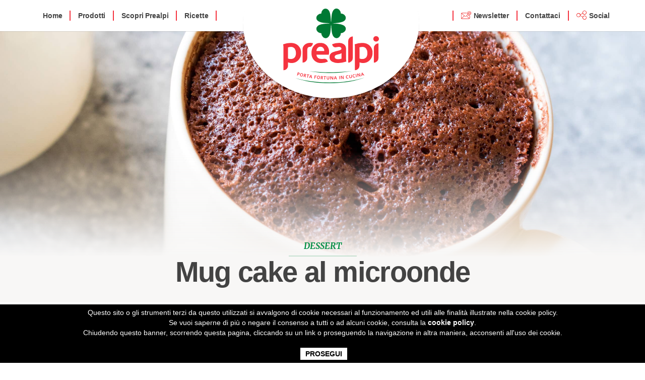

--- FILE ---
content_type: text/html; charset=UTF-8
request_url: https://burroprealpi.it/ricette/mug-cake-al-microonde
body_size: 11043
content:
<!DOCTYPE html>
<html>
<head>
	<meta charset="utf-8">
	<meta http-equiv="X-UA-Compatible" content="IE=edge">
	<meta name="viewport" content="width=device-width, initial-scale=1">

	

	<!-- FAVICON AND WEBCLIB -->
	<link rel="shortcut icon" href="https://burroprealpi.it/wp-content/themes/prealpi/assets/img/favicon.ico" type="image/x-icon"/>
	<link rel="apple-touch-icon" href="https://burroprealpi.it/wp-content/themes/prealpi/assets/img/apple-touch-icon.png">
	<link rel="apple-touch-icon" sizes="72x72" href="https://burroprealpi.it/wp-content/themes/prealpi/assets/img/apple-touch-icon-72x72.png">
	<link rel="apple-touch-icon" sizes="114x114" href="https://burroprealpi.it/wp-content/themes/prealpi/assets/img/apple-touch-icon-114x114.png">

	<!-- CSS -->
	
	
	
	
	



	<!-- TYPEKIT -->
	<script src="//use.typekit.net/brj8lzc.js"></script>
	<script>try{Typekit.load();}catch(e){}</script>

	<meta name='robots' content='index, follow, max-image-preview:large, max-snippet:-1, max-video-preview:-1' />

	<!-- This site is optimized with the Yoast SEO plugin v26.8 - https://yoast.com/product/yoast-seo-wordpress/ -->
	<title>Mug cake al microonde - Burro Prealpi</title><link rel="preload" as="style" href="https://fonts.googleapis.com/css?family=Open%20Sans&#038;display=swap" /><link rel="stylesheet" href="https://fonts.googleapis.com/css?family=Open%20Sans&#038;display=swap" media="print" onload="this.media='all'" /><noscript><link rel="stylesheet" href="https://fonts.googleapis.com/css?family=Open%20Sans&#038;display=swap" /></noscript><link rel="stylesheet" href="https://burroprealpi.it/wp-content/cache/min/1/310b2fb01cc49aacc265ed842736d966.css" media="all" data-minify="1" />
	<link rel="canonical" href="https://burroprealpi.it/ricette/mug-cake-al-microonde" />
	<meta property="og:locale" content="it_IT" />
	<meta property="og:type" content="article" />
	<meta property="og:title" content="Mug cake al microonde - Burro Prealpi" />
	<meta property="og:url" content="https://burroprealpi.it/ricette/mug-cake-al-microonde" />
	<meta property="og:site_name" content="Burro Prealpi" />
	<meta property="article:publisher" content="https://www.facebook.com/BurroPrealpi" />
	<meta property="article:modified_time" content="2024-11-27T15:12:50+00:00" />
	<meta property="og:image" content="https://burroprealpi.it/wp-content/uploads/2019/07/Mug-cake-al-microonde.jpg" />
	<meta property="og:image:width" content="2560" />
	<meta property="og:image:height" content="1920" />
	<meta property="og:image:type" content="image/jpeg" />
	<meta name="twitter:card" content="summary_large_image" />
	<meta name="twitter:label1" content="Tempo di lettura stimato" />
	<meta name="twitter:data1" content="1 minuto" />
	<script type="application/ld+json" class="yoast-schema-graph">{"@context":"https://schema.org","@graph":[{"@type":"WebPage","@id":"https://burroprealpi.it/ricette/mug-cake-al-microonde","url":"https://burroprealpi.it/ricette/mug-cake-al-microonde","name":"Mug cake al microonde - Burro Prealpi","isPartOf":{"@id":"https://burroprealpi.it/#website"},"primaryImageOfPage":{"@id":"https://burroprealpi.it/ricette/mug-cake-al-microonde#primaryimage"},"image":{"@id":"https://burroprealpi.it/ricette/mug-cake-al-microonde#primaryimage"},"thumbnailUrl":"https://burroprealpi.it/wp-content/uploads/2019/07/Mug-cake-al-microonde.jpg","datePublished":"2019-07-26T09:00:05+00:00","dateModified":"2024-11-27T15:12:50+00:00","breadcrumb":{"@id":"https://burroprealpi.it/ricette/mug-cake-al-microonde#breadcrumb"},"inLanguage":"it-IT","potentialAction":[{"@type":"ReadAction","target":["https://burroprealpi.it/ricette/mug-cake-al-microonde"]}]},{"@type":"ImageObject","inLanguage":"it-IT","@id":"https://burroprealpi.it/ricette/mug-cake-al-microonde#primaryimage","url":"https://burroprealpi.it/wp-content/uploads/2019/07/Mug-cake-al-microonde.jpg","contentUrl":"https://burroprealpi.it/wp-content/uploads/2019/07/Mug-cake-al-microonde.jpg","width":2560,"height":1920,"caption":"Microwave Brownie Chocolate Mug Cake Ready to Eat. Dessert Concept."},{"@type":"BreadcrumbList","@id":"https://burroprealpi.it/ricette/mug-cake-al-microonde#breadcrumb","itemListElement":[{"@type":"ListItem","position":1,"name":"Home","item":"https://burroprealpi.it/"},{"@type":"ListItem","position":2,"name":"Ricette","item":"https://burroprealpi.it/ricette"},{"@type":"ListItem","position":3,"name":"Mug cake al microonde"}]},{"@type":"WebSite","@id":"https://burroprealpi.it/#website","url":"https://burroprealpi.it/","name":"Burro Prealpi","description":"Porta fortuna in cucina","publisher":{"@id":"https://burroprealpi.it/#organization"},"potentialAction":[{"@type":"SearchAction","target":{"@type":"EntryPoint","urlTemplate":"https://burroprealpi.it/?s={search_term_string}"},"query-input":{"@type":"PropertyValueSpecification","valueRequired":true,"valueName":"search_term_string"}}],"inLanguage":"it-IT"},{"@type":"Organization","@id":"https://burroprealpi.it/#organization","name":"Burro Prealpi","url":"https://burroprealpi.it/","logo":{"@type":"ImageObject","inLanguage":"it-IT","@id":"https://burroprealpi.it/#/schema/logo/image/","url":"https://burroprealpi.it/wp-content/uploads/2022/10/Logo-2022-Grande.png","contentUrl":"https://burroprealpi.it/wp-content/uploads/2022/10/Logo-2022-Grande.png","width":14430,"height":14430,"caption":"Burro Prealpi"},"image":{"@id":"https://burroprealpi.it/#/schema/logo/image/"},"sameAs":["https://www.facebook.com/BurroPrealpi","https://www.instagram.com/burroprealpi/"]}]}</script>
	<!-- / Yoast SEO plugin. -->


<link href='https://fonts.gstatic.com' crossorigin rel='preconnect' />
<link rel="alternate" title="oEmbed (JSON)" type="application/json+oembed" href="https://burroprealpi.it/wp-json/oembed/1.0/embed?url=https%3A%2F%2Fburroprealpi.it%2Fricette%2Fmug-cake-al-microonde" />
<link rel="alternate" title="oEmbed (XML)" type="text/xml+oembed" href="https://burroprealpi.it/wp-json/oembed/1.0/embed?url=https%3A%2F%2Fburroprealpi.it%2Fricette%2Fmug-cake-al-microonde&#038;format=xml" />
<style id='wp-img-auto-sizes-contain-inline-css' type='text/css'>
img:is([sizes=auto i],[sizes^="auto," i]){contain-intrinsic-size:3000px 1500px}
/*# sourceURL=wp-img-auto-sizes-contain-inline-css */
</style>

<style id='wp-emoji-styles-inline-css' type='text/css'>

	img.wp-smiley, img.emoji {
		display: inline !important;
		border: none !important;
		box-shadow: none !important;
		height: 1em !important;
		width: 1em !important;
		margin: 0 0.07em !important;
		vertical-align: -0.1em !important;
		background: none !important;
		padding: 0 !important;
	}
/*# sourceURL=wp-emoji-styles-inline-css */
</style>

<style id='wp-block-library-inline-css' type='text/css'>
/*wp_block_styles_on_demand_placeholder:697eb6c08da83*/
/*# sourceURL=wp-block-library-inline-css */
</style>
<style id='classic-theme-styles-inline-css' type='text/css'>
/*! This file is auto-generated */
.wp-block-button__link{color:#fff;background-color:#32373c;border-radius:9999px;box-shadow:none;text-decoration:none;padding:calc(.667em + 2px) calc(1.333em + 2px);font-size:1.125em}.wp-block-file__button{background:#32373c;color:#fff;text-decoration:none}
/*# sourceURL=/wp-includes/css/classic-themes.min.css */
</style>




<style id='wpdreams-asl-basic-inline-css' type='text/css'>

					div[id*='ajaxsearchlitesettings'].searchsettings .asl_option_inner label {
						font-size: 0px !important;
						color: rgba(0, 0, 0, 0);
					}
					div[id*='ajaxsearchlitesettings'].searchsettings .asl_option_inner label:after {
						font-size: 11px !important;
						position: absolute;
						top: 0;
						left: 0;
						z-index: 1;
					}
					.asl_w_container {
						width: 100%;
						margin: 0px 0px 0px 0px;
						min-width: 200px;
					}
					div[id*='ajaxsearchlite'].asl_m {
						width: 100%;
					}
					div[id*='ajaxsearchliteres'].wpdreams_asl_results div.resdrg span.highlighted {
						font-weight: bold;
						color: rgba(217, 49, 43, 1);
						background-color: rgba(238, 238, 238, 1);
					}
					div[id*='ajaxsearchliteres'].wpdreams_asl_results .results img.asl_image {
						width: 70px;
						height: 70px;
						object-fit: cover;
					}
					div[id*='ajaxsearchlite'].asl_r .results {
						max-height: none;
					}
					div[id*='ajaxsearchlite'].asl_r {
						position: absolute;
					}
				
						.asl_m .probox svg {
							fill: rgb(0, 142, 68) !important;
						}
						.asl_m .probox .innericon {
							background-color: rgba(255, 255, 255, 1) !important;
							background-image: none !important;
							-webkit-background-image: none !important;
							-ms-background-image: none !important;
						}
					
						div.asl_m.asl_w {
							border:2px solid rgba(0, 142, 68, 1) !important;border-radius:500px 500px 500px 500px !important;
							box-shadow: none !important;
						}
						div.asl_m.asl_w .probox {border: none !important;}
					
						div.asl_r.asl_w {
							border:2px solid rgba(0, 142, 68, 1) !important;border-radius:px px px px !important;
							box-shadow: none !important;
						}
					
						div.asl_r.asl_w.vertical .results .item::after {
							display: block;
							position: absolute;
							bottom: 0;
							content: '';
							height: 1px;
							width: 100%;
							background: #D8D8D8;
						}
						div.asl_r.asl_w.vertical .results .item.asl_last_item::after {
							display: none;
						}
					
/*# sourceURL=wpdreams-asl-basic-inline-css */
</style>

<script type="text/javascript" id="wpml-cookie-js-extra">
/* <![CDATA[ */
var wpml_cookies = {"wp-wpml_current_language":{"value":"it","expires":1,"path":"/"}};
var wpml_cookies = {"wp-wpml_current_language":{"value":"it","expires":1,"path":"/"}};
//# sourceURL=wpml-cookie-js-extra
/* ]]> */
</script>
<script type="text/javascript" src="https://burroprealpi.it/wp-content/plugins/sitepress-multilingual-cms/res/js/cookies/language-cookie.js?ver=486900" id="wpml-cookie-js" defer="defer" data-wp-strategy="defer"></script>
<link rel="https://api.w.org/" href="https://burroprealpi.it/wp-json/" /><link rel="alternate" title="JSON" type="application/json" href="https://burroprealpi.it/wp-json/wp/v2/ricette/1088" /><link rel="EditURI" type="application/rsd+xml" title="RSD" href="https://burroprealpi.it/xmlrpc.php?rsd" />
<meta name="generator" content="WordPress 6.9" />
<link rel='shortlink' href='https://burroprealpi.it/?p=1088' />
<meta name="generator" content="WPML ver:4.8.6 stt:1,27;" />

		<script>
		(function(h,o,t,j,a,r){
			h.hj=h.hj||function(){(h.hj.q=h.hj.q||[]).push(arguments)};
			h._hjSettings={hjid:5128183,hjsv:5};
			a=o.getElementsByTagName('head')[0];
			r=o.createElement('script');r.async=1;
			r.src=t+h._hjSettings.hjid+j+h._hjSettings.hjsv;
			a.appendChild(r);
		})(window,document,'//static.hotjar.com/c/hotjar-','.js?sv=');
		</script>
						<link rel="preconnect" href="https://fonts.gstatic.com" crossorigin />
				
								
						<style type="text/css" id="wp-custom-css">
			.page-id-296 .col-md-6 {
	margin-bottom:25px;
}

.asl_w_container {
	margin:20px 0;
}

@media screen and (max-width:767px) {
	.filters {
		display:none !important;
	}
}		</style>
		<noscript><style id="rocket-lazyload-nojs-css">.rll-youtube-player, [data-lazy-src]{display:none !important;}</style></noscript>
</head>
<body class="wp-singular ricette-template-default single single-ricette postid-1088 wp-theme-prealpi">
<div id="fb-root"></div>
<!-- NAVBAR -->
<nav class="navbar navbar-default navbar-fixed-top">

	<div class="container">
		<div class="overlay overlay-hugeinc">
			<button type="button" class="overlay-close">Chiudi</button>
			<nav>
				<div class="menu-header-left-container"><ul id="menu-header-left" class="menu"><li id="menu-item-2050" class="menu-item menu-item-type-post_type menu-item-object-page menu-item-home menu-item-2050"><a href="https://burroprealpi.it/">Home</a></li>
<li id="menu-item-2052" class="menu-item menu-item-type-post_type_archive menu-item-object-prodotti menu-item-has-children menu-item-2052"><a href="https://burroprealpi.it/prodotti">Prodotti</a>
<ul class="sub-menu">
	<li id="menu-item-2058" class="menu-item menu-item-type-custom menu-item-object-custom menu-item-2058"><a href="/prodotti/burri">Burri</a></li>
	<li id="menu-item-2060" class="menu-item menu-item-type-custom menu-item-object-custom menu-item-2060"><a href="/prodotti/formaggi">Formaggi</a></li>
	<li id="menu-item-2061" class="menu-item menu-item-type-custom menu-item-object-custom menu-item-2061"><a href="/prodotti/formaggini">Formaggini</a></li>
</ul>
</li>
<li id="menu-item-2072" class="ricetteChefSilvioBattistoni menu-item menu-item-type-post_type menu-item-object-page menu-item-has-children menu-item-2072"><a href="https://burroprealpi.it/storia-prealpi">Scopri Prealpi</a>
<ul class="sub-menu">
	<li id="menu-item-2074" class="menu-item menu-item-type-post_type menu-item-object-page menu-item-2074"><a href="https://burroprealpi.it/storia-prealpi">La Storia</a></li>
	<li id="menu-item-2075" class="menu-item menu-item-type-post_type menu-item-object-page menu-item-2075"><a href="https://burroprealpi.it/storia-comunicazione">La comunicazione</a></li>
	<li id="menu-item-2076" class="menu-item menu-item-type-post_type menu-item-object-page menu-item-2076"><a href="https://burroprealpi.it/qualita">Qualità</a></li>
	<li id="menu-item-2077" class="menu-item menu-item-type-post_type menu-item-object-page menu-item-2077"><a href="https://burroprealpi.it/il-laboratorio-prealpi">Il Laboratorio Prealpi</a></li>
	<li id="menu-item-2078" class="menu-item menu-item-type-post_type menu-item-object-page menu-item-2078"><a href="https://burroprealpi.it/piccoli-produttori-per-prealpi">Piccoli produttori per Prealpi</a></li>
</ul>
</li>
<li id="menu-item-2069" class="menu-item menu-item-type-post_type_archive menu-item-object-ricette menu-item-2069"><a href="https://burroprealpi.it/ricette">Ricette</a></li>
</ul></div>				<div class="menu-header-right-container"><ul id="menu-header-right" class="menu"><li id="menu-item-2064" class="icon-newsletter menu-item menu-item-type-custom menu-item-object-custom menu-item-2064"><a href="#newsletter-modal">Newsletter</a></li>
<li id="menu-item-2063" class="menu-item menu-item-type-post_type menu-item-object-page menu-item-2063"><a href="https://burroprealpi.it/contatti">Contattaci</a></li>
<li id="menu-item-2344" class="icon-share menu-item menu-item-type-custom menu-item-object-custom menu-item-2344"><a href="#share-modal">Social</a></li>
</ul></div>			</nav>
		</div>

        <div id="navbar" class="desktop-bar">
			<div class="menu-header-left-container"><ul id="menu-header-left-1" class="nav navbar-nav navbar-left"><li class="menu-item menu-item-type-post_type menu-item-object-page menu-item-home menu-item-2050"><a href="https://burroprealpi.it/">Home</a></li>
<li class="menu-item menu-item-type-post_type_archive menu-item-object-prodotti menu-item-has-children menu-item-2052"><a href="https://burroprealpi.it/prodotti">Prodotti</a>
<ul class="sub-menu">
	<li class="menu-item menu-item-type-custom menu-item-object-custom menu-item-2058"><a href="/prodotti/burri">Burri</a></li>
	<li class="menu-item menu-item-type-custom menu-item-object-custom menu-item-2060"><a href="/prodotti/formaggi">Formaggi</a></li>
	<li class="menu-item menu-item-type-custom menu-item-object-custom menu-item-2061"><a href="/prodotti/formaggini">Formaggini</a></li>
</ul>
</li>
<li class="ricetteChefSilvioBattistoni menu-item menu-item-type-post_type menu-item-object-page menu-item-has-children menu-item-2072"><a href="https://burroprealpi.it/storia-prealpi">Scopri Prealpi</a>
<ul class="sub-menu">
	<li class="menu-item menu-item-type-post_type menu-item-object-page menu-item-2074"><a href="https://burroprealpi.it/storia-prealpi">La Storia</a></li>
	<li class="menu-item menu-item-type-post_type menu-item-object-page menu-item-2075"><a href="https://burroprealpi.it/storia-comunicazione">La comunicazione</a></li>
	<li class="menu-item menu-item-type-post_type menu-item-object-page menu-item-2076"><a href="https://burroprealpi.it/qualita">Qualità</a></li>
	<li class="menu-item menu-item-type-post_type menu-item-object-page menu-item-2077"><a href="https://burroprealpi.it/il-laboratorio-prealpi">Il Laboratorio Prealpi</a></li>
	<li class="menu-item menu-item-type-post_type menu-item-object-page menu-item-2078"><a href="https://burroprealpi.it/piccoli-produttori-per-prealpi">Piccoli produttori per Prealpi</a></li>
</ul>
</li>
<li class="menu-item menu-item-type-post_type_archive menu-item-object-ricette menu-item-2069"><a href="https://burroprealpi.it/ricette">Ricette</a></li>
</ul></div>
            <a class="navbar-brand" href="/">
                <img class="no-lazy" src="data:image/svg+xml,%3Csvg%20xmlns='http://www.w3.org/2000/svg'%20viewBox='0%200%20100%200'%3E%3C/svg%3E" alt="logo-prealpi" width="100%" height="" data-lazy-src="https://burroprealpi.it/wp-content/themes/prealpi/assets/img/header_logo.svg"><noscript><img class="no-lazy" src="https://burroprealpi.it/wp-content/themes/prealpi/assets/img/header_logo.svg" alt="logo-prealpi" width="100%" height=""></noscript>
            </a>

			<div class="menu-header-right-container"><ul id="menu-header-right-1" class="nav navbar-nav navbar-right"><li class="icon-newsletter menu-item menu-item-type-custom menu-item-object-custom menu-item-2064"><a href="#newsletter-modal">Newsletter</a></li>
<li class="menu-item menu-item-type-post_type menu-item-object-page menu-item-2063"><a href="https://burroprealpi.it/contatti">Contattaci</a></li>
<li class="icon-share menu-item menu-item-type-custom menu-item-object-custom menu-item-2344"><a href="#share-modal">Social</a></li>
</ul></div>		</div>

		<div id="navbar" class="mobile-bar">
			<ul class="nav navbar-nav">
				<li>
                    <a class="mobile-brand" href="/">
                        <img class="no-lazy" src="data:image/svg+xml,%3Csvg%20xmlns='http://www.w3.org/2000/svg'%20viewBox='0%200%2086%2058'%3E%3C/svg%3E" alt="logo-prealpi" width="86" height="58" data-lazy-src="https://burroprealpi.it/wp-content/themes/prealpi/assets/img/header_logo.svg"><noscript><img class="no-lazy" src="https://burroprealpi.it/wp-content/themes/prealpi/assets/img/header_logo.svg" alt="logo-prealpi" width="86" height="58"></noscript>
                    </a>
                </li>

				<li><a id="trigger-overlay" href="#">Menu</a></li>
			</ul>
		</div>

	</div>
</nav>

<div class="modal fade" id="newsletter-modal">
	<div class="modal-dialog">
			<div class="modal-content">
				<div class="modal-header">
					<button type="button" class="close" data-dismiss="modal" aria-hidden="true">
						<i class="fa fa-times-circle"></i>
					</button>
					<h4>Iscriviti alla newsletter</h4>
					<p>Resta sempre aggiornato sulle ultime novità dal mondo Prealpi.</p>
				</div>
				<div class="modal-body">
					<form data-parsley-validate action="/newsletter.php" method="POST">
						<input required type="text" name="name" placeholder="Nome">
						<input required type="text" name="surname" placeholder="Cognome">
						<input required class="nws-mail" type="email" name="email" placeholder="Indirizzo Email">
						<input id="submit-button" class="nws-submit" type="submit" value="Iscriviti">
						<div class="pp">
							<h5>Privacy</h5>
							<span class="privacy">Dichiaro di aver preso visione dell'<a href="/privacy-policy">informativa sulla privacy</a> per il trattamento dei dati personali, e autorizzo Prealpi S.p.A. al trattamento con le modalità indicate.</span>
							<div class="clearfix"></div>
							<input type="radio" id="privacy-policy-si" name="privacy" required value="SI">
							<label style="margin-right: 15px" for="privacy-policy">Accetto </label>
							<input type="radio" id="privacy-policy-no" name="privacy" required value="NO">
							<label for="privacy-policy">Non accetto </label>
						</div>
					</form>
				</div>
			</div>
	</div>
</div>

<div class="modal fade" id="share-modal">
	<div class="modal-dialog">
		<div class="modal-content">
			<div class="modal-body">
				<button type="button" class="close" data-dismiss="modal" aria-hidden="true">
					<i class="fa fa-times-circle"></i>
				</button>
				<ul class="sharelist">
					<li class="mail"><a href="mailto:?subject=Guarda%20cosa%20ho%20trovato!&body=http%3A%2F%2Fburroprealpi.it%2Fricette%2Fmug-cake-al-microonde"><i class="fa fa-envelope-o"></i></a></li>
					<li class="fb"><a href="javascript:window.open('https://www.facebook.com/sharer/sharer.php?u=http%3A%2F%2Fburroprealpi.it%2Fricette%2Fmug-cake-al-microonde', 'facebook_share', 'height=320, width=640, toolbar=no, menubar=no, scrollbars=no, resizable=no, location=no, directories=no, status=no');"><i class="fa fa-facebook"></i></a></li>
					<li class="tw"><a href="javascript:window.open('https://twitter.com/home?status=http%3A%2F%2Fburroprealpi.it%2Fricette%2Fmug-cake-al-microonde', 'twitter_share', 'height=320, width=640, toolbar=no, menubar=no, scrollbars=no, resizable=no, location=no, directories=no, status=no');"><i class="fa fa-twitter"></i></a></li>
					<li class="gp"><a href="javascript:window.open('https://plus.google.com/share?url=http%3A%2F%2Fburroprealpi.it%2Fricette%2Fmug-cake-al-microonde', 'google_share', 'height=320, width=640, toolbar=no, menubar=no, scrollbars=no, resizable=no, location=no, directories=no, status=no');"><i class="fa fa-google-plus"></i></a></li>
				</ul>
			</div>
		</div>
	</div>
</div>
<!-- /NAVBAR -->

	<!-- HERO-SECTION -->
	<header class="hero-image h-single-recipe" style="background-image:url(https://burroprealpi.it/wp-content/uploads/2019/07/Mug-cake-al-microonde.jpg)">
		<div class="overlay-recipe"></div>
		<div class="container">
			<div class="row">
				<div class="col-lg-12">
					<div class="hero-box">
						<div class="content-hero">
							<h4 class="serif">Dessert</h4>
							<h1 class="recipe-country">Mug cake al microonde</h1>

							
						</div>
					</div>
				</div>
			</div>
		</div>
	</header>
	<!-- /HERO-SECTION -->
</header>

<!-- POST-HEADER -->
<section class="post-header">
	<div class="container recipe-country">
		<div class="row">
			<div class="col-md-8">
				<div class="row">
					<ul class="info-recipe">
						<li class="col-sm-3 porzioni">
							<h6 class="serif">Porzioni</h6>
							<h5>6 Persone</h5>
						</li>
						<li class="col-sm-3 time">
							<h6 class="serif">Tempo</h6>
							<h5>Meno di 20 minuti</h5>
						</li>
						<li class="col-sm-3 difficulty">
							<h6 class="serif">Difficoltà</h6>
							<ul>
																	<li class="starred"><b></b></li>
																	<li ><b></b></li>
																	<li ><b></b></li>
																	<li ><b></b></li>
																	<li ><b></b></li>
															</ul>
						</li>
						<li class="col-sm-3 tipologia">
							<h6 class="serif">Dessert</h6>
							<h5>Dolce</h5>
						</li>
					</ul>
				</div>
			</div>
			<div class="col-md-4">
									<div id="presented-by">
						<h6 class="serif">Ricetta presentata da</h6>
						<h5><a href="/autori/prealpi">Prealpi</a></h5>
						<ul class="credits">
							<li>Viale Borri, 80</li><li>VARESE</li>						</ul>
					</div>
							</div>
		</div>
	</div>
</section>

<!-- /POST-HEADER -->


<!-- CONTENT -->
<div class="content">
	<div class="container">
		<div class="row">
			<div class="col-md-8">
				<div class="head-article">
					<h2 class="serif">Preparazione</h2>
					<div class="share-box">
						<a href="javascript:print()" class="print">Stampa</a>
						<a href="javascript:window.open('https://www.facebook.com/sharer/sharer.php?u=http%3A%2F%2Fburroprealpi.it%2Fricette%2Fmug-cake-al-microonde', 'facebook_share', 'height=320, width=640, toolbar=no, menubar=no, scrollbars=no, resizable=no, location=no, directories=no, status=no');" class="share">Condividi</a>
					</div>
				</div>
				<article>
					<p>In una terrina unite e mescolate 30 gr di cacao amaro, 90 gr di farina 00 setacciata, 95 gr di zucchero ed 4 gr di lievito per dolci.</p>
<p>Aggiungete poi 45 gr di <a href="https://burroprealpi.it/prodotti/burro-prealpi">Burro Prealpi</a> fuso, 85 ml di latte ed 1 uovo grande (taglia L).</p>
<p>Rendete omogeneo mescolano per 2 minuti con delle fruste.</p>
<p>Versate nelle tazze fino a metà.</p>
<p>Ogni tazza cuocetela nel microonde a 800 watt per 1 minuto e 50 secondi.</p>
<p>Pronta in 5 minuti, semplice e velocissima da preparare!</p>
<p>Buona colazione!</p>
<p><a href="/wp-content/uploads/2019/07/Mug-cake-al-microonde.jpg"><img class="size-large wp-image-1089" src="data:image/svg+xml,%3Csvg%20xmlns='http://www.w3.org/2000/svg'%20viewBox='0%200%201024%20768'%3E%3C/svg%3E" alt="Microwave Brownie Chocolate Mug Cake Ready to Eat. Dessert Concept." width="1024" height="768" data-lazy-src="/wp-content/uploads/2019/07/Mug-cake-al-microonde-1024x768.jpg" /><noscript><img class="size-large wp-image-1089" src="/wp-content/uploads/2019/07/Mug-cake-al-microonde-1024x768.jpg" alt="Microwave Brownie Chocolate Mug Cake Ready to Eat. Dessert Concept." width="1024" height="768" /></noscript></a></p>
				</article>
			</div>
			<div class="col-md-4">
				<div class="sidebar">
					<div class="head-sidebar">
						<h2 class="serif">Ingredienti</h2>
					</div>
					<div class="ingredients">
						<ul>
							<li>90 gr di farina 00</li><li class="prealpi">45 gr di Burro Prealpi</li><li>20 gr di cacao amaro</li><li>95 gr di zucchero</li><li>1 Uovo grande taglia L</li><li>85 ml di latte</li><li>4 gr di lievito per dolci</li>						</ul>
					</div>
											<div class="used-products">
							<h3 class="serif">Prodotti prealpi utilizzati</h3>
							<ul>
																	<li style="background-image:url()">
										<div class="cta">
											<a href="/prodotti/" class="btn btn-goto-dark"><i class="fa fa-chevron-right"></i></a>
										</div>
										<div class="content">
											<h4></h4>
											<h4 class="serif"></h4>
										</div>
									</li>
																	<li style="background-image:url()">
										<div class="cta">
											<a href="/prodotti/" class="btn btn-goto-dark"><i class="fa fa-chevron-right"></i></a>
										</div>
										<div class="content">
											<h4></h4>
											<h4 class="serif"></h4>
										</div>
									</li>
																	<li data-bg="https://burroprealpi.it/wp-content/uploads/2020/01/Burro-Classico-2023_100g.png" class="rocket-lazyload" style="">
										<div class="cta">
											<a href="/prodotti/burro-prealpi" class="btn btn-goto-dark"><i class="fa fa-chevron-right"></i></a>
										</div>
										<div class="content">
											<h4>Burro Prealpi</h4>
											<h4 class="serif">Per gli amanti delle tradizioni, il burro nella tavola degli italiani dal 1922.</h4>
										</div>
									</li>
															</ul>
						</div>
									</div>
			</div>
		</div>
	</div>
</div>

<!-- /CONTENT -->


	<!-- TODAY SPECIAL -->
	<section data-bg="https://burroprealpi.it/wp-content/themes/prealpi/assets/img/photos/block-2.jpg" class="today-special rocket-lazyload" style="">
		<div class="container">
			<div class="row">
				<div class="col-lg-12">
					<hgroup>
						<h3 class="serif wow fadeInUp">Hai ancora voglia di qualcosa di buono?</h4>
							<h2 class="wow fadeInDown">Alcune ricette simili</h2>
						</hgroup>
					</div>
				</div>
			</div>
		</section>
		<!-- /TODAY SPECIAL -->

		<!-- RELATED RECIPES -->
		<section class="rel-recipes">
			<div class="container">
				<div class="row">
					
<h5 class="chef serif prealpi">Prealpi Chef</h5>
            <div class="ricetta col-md-4 prealpi " 
                data-filter-property-new="0" 
                data-filter-property-data="1563866983" 
                data-filter-property-tempo="3" 
                data-filter-property-portata="11" 
                data-filter-property-difficolta="2" 
                data-filter-property-prodotti="21">
                <div class="recipe-card ">
                    <div class="recipe-th">
                        <a href="/ricette/torta-morbida"><img src="data:image/svg+xml,%3Csvg%20xmlns='http://www.w3.org/2000/svg'%20viewBox='0%200%200%200'%3E%3C/svg%3E" alt="" class="img-responsive" data-lazy-src="https://burroprealpi.it/wp-content/uploads/2019/07/Torta-morbida-150x150.jpg"><noscript><img src="https://burroprealpi.it/wp-content/uploads/2019/07/Torta-morbida-150x150.jpg" alt="" class="img-responsive"></noscript></a>
                    </div>
                    <div class="recipe-info">
                        <div class="row">
                            <div class="col-xs-6">
                                <div class="run">
                                    <h6 class="serif">Portata:</h6>
                                    <h5 class="ricetta-portata">Dessert</h5>
                                </div>
                            </div>
                            <div class="col-xs-6">
                                <div class="difficulty">
                                    <h6 class="serif">Difficoltà:</h6>
                                    <ul>
                                                                                    <li class="starred"><b></b></li>
                                                                                    <li class="starred"><b></b></li>
                                                                                    <li ><b></b></li>
                                                                                    <li ><b></b></li>
                                                                                    <li ><b></b></li>
                                                                            </ul>
                                </div>
                            </div>
                        </div>
                    </div>
                    <a href="/ricette/torta-morbida"><h3 class="serif">Torta morbida</h3></a>
                            <div class="recipe-meta">
            <h6>Prodotti | <span class="tags"><a href="/prodotti/burro-zangola">Burro Zangola</a></span></h6>
        </div>
    
                </div>
            </div>
                    <div class="ricetta col-md-4 prealpi " 
                data-filter-property-new="0" 
                data-filter-property-data="1613120991" 
                data-filter-property-tempo="3" 
                data-filter-property-portata="11" 
                data-filter-property-difficolta="4" 
                data-filter-property-prodotti="21">
                <div class="recipe-card ">
                    <div class="recipe-th">
                        <a href="/ricette/sbriciolata-alle-mele-con-burro-zangola-prealpi"><img src="data:image/svg+xml,%3Csvg%20xmlns='http://www.w3.org/2000/svg'%20viewBox='0%200%200%200'%3E%3C/svg%3E" alt="" class="img-responsive" data-lazy-src="https://burroprealpi.it/wp-content/uploads/2021/02/Sbriciolata-alle-mele-150x150.jpg"><noscript><img src="https://burroprealpi.it/wp-content/uploads/2021/02/Sbriciolata-alle-mele-150x150.jpg" alt="" class="img-responsive"></noscript></a>
                    </div>
                    <div class="recipe-info">
                        <div class="row">
                            <div class="col-xs-6">
                                <div class="run">
                                    <h6 class="serif">Portata:</h6>
                                    <h5 class="ricetta-portata">Dessert</h5>
                                </div>
                            </div>
                            <div class="col-xs-6">
                                <div class="difficulty">
                                    <h6 class="serif">Difficoltà:</h6>
                                    <ul>
                                                                                    <li class="starred"><b></b></li>
                                                                                    <li class="starred"><b></b></li>
                                                                                    <li class="starred"><b></b></li>
                                                                                    <li class="starred"><b></b></li>
                                                                                    <li ><b></b></li>
                                                                            </ul>
                                </div>
                            </div>
                        </div>
                    </div>
                    <a href="/ricette/sbriciolata-alle-mele-con-burro-zangola-prealpi"><h3 class="serif">Sbriciolata alle mele con Burro Zangola Prealpi</h3></a>
                            <div class="recipe-meta">
            <h6>Prodotti | <span class="tags"><a href="/prodotti/burro-zangola">Burro Zangola</a></span></h6>
        </div>
    
                </div>
            </div>
                    <div class="ricetta col-md-4 prealpi " 
                data-filter-property-new="0" 
                data-filter-property-data="1762523721" 
                data-filter-property-tempo="2" 
                data-filter-property-portata="11" 
                data-filter-property-difficolta="2" 
                data-filter-property-prodotti="21">
                <div class="recipe-card ">
                    <div class="recipe-th">
                        <a href="/ricette/tortine-di-castagne-imburrate-con-miele-e-noci"><img src="data:image/svg+xml,%3Csvg%20xmlns='http://www.w3.org/2000/svg'%20viewBox='0%200%200%200'%3E%3C/svg%3E" alt="" class="img-responsive" data-lazy-src="https://burroprealpi.it/wp-content/uploads/2025/11/Tortine-di-castagne-imburrate-con-miele-e-noci_iStock-1214661258-150x150.png"><noscript><img src="https://burroprealpi.it/wp-content/uploads/2025/11/Tortine-di-castagne-imburrate-con-miele-e-noci_iStock-1214661258-150x150.png" alt="" class="img-responsive"></noscript></a>
                    </div>
                    <div class="recipe-info">
                        <div class="row">
                            <div class="col-xs-6">
                                <div class="run">
                                    <h6 class="serif">Portata:</h6>
                                    <h5 class="ricetta-portata">Dessert</h5>
                                </div>
                            </div>
                            <div class="col-xs-6">
                                <div class="difficulty">
                                    <h6 class="serif">Difficoltà:</h6>
                                    <ul>
                                                                                    <li class="starred"><b></b></li>
                                                                                    <li class="starred"><b></b></li>
                                                                                    <li ><b></b></li>
                                                                                    <li ><b></b></li>
                                                                                    <li ><b></b></li>
                                                                            </ul>
                                </div>
                            </div>
                        </div>
                    </div>
                    <a href="/ricette/tortine-di-castagne-imburrate-con-miele-e-noci"><h3 class="serif">Tortine di castagne imburrate con miele e&hellip;</h3></a>
                            <div class="recipe-meta">
            <h6>Prodotti | <span class="tags"><a href="/prodotti/burro-zangola">Burro Zangola</a></span></h6>
        </div>
    
                </div>
            </div>
                    <div class="ricetta col-md-4 prealpi " 
                data-filter-property-new="0" 
                data-filter-property-data="1761836053" 
                data-filter-property-tempo="3" 
                data-filter-property-portata="11" 
                data-filter-property-difficolta="2" 
                data-filter-property-prodotti="21">
                <div class="recipe-card ">
                    <div class="recipe-th">
                        <a href="/ricette/mummie-di-pasta-sfoglia"><img src="data:image/svg+xml,%3Csvg%20xmlns='http://www.w3.org/2000/svg'%20viewBox='0%200%200%200'%3E%3C/svg%3E" alt="" class="img-responsive" data-lazy-src="https://burroprealpi.it/wp-content/uploads/2025/10/Mummie-di-pasta-sfoglia_iStock-2170565905-150x150.jpg"><noscript><img src="https://burroprealpi.it/wp-content/uploads/2025/10/Mummie-di-pasta-sfoglia_iStock-2170565905-150x150.jpg" alt="" class="img-responsive"></noscript></a>
                    </div>
                    <div class="recipe-info">
                        <div class="row">
                            <div class="col-xs-6">
                                <div class="run">
                                    <h6 class="serif">Portata:</h6>
                                    <h5 class="ricetta-portata">Dessert</h5>
                                </div>
                            </div>
                            <div class="col-xs-6">
                                <div class="difficulty">
                                    <h6 class="serif">Difficoltà:</h6>
                                    <ul>
                                                                                    <li class="starred"><b></b></li>
                                                                                    <li class="starred"><b></b></li>
                                                                                    <li ><b></b></li>
                                                                                    <li ><b></b></li>
                                                                                    <li ><b></b></li>
                                                                            </ul>
                                </div>
                            </div>
                        </div>
                    </div>
                    <a href="/ricette/mummie-di-pasta-sfoglia"><h3 class="serif">Mummie di pasta sfoglia</h3></a>
                            <div class="recipe-meta">
            <h6>Prodotti | <span class="tags"><a href="/prodotti/burro-zangola">Burro Zangola</a></span></h6>
        </div>
    
                </div>
            </div>
        
<h5 class="chef serif battistoni"><a href="/autori/chef-silvio-battistoni">Chef Silvio Battistoni</a></h5>

<h5 class="chef serif lodo"><a href="/autori/chef-lodo">Chef Lodo</a></h5>

				</div>

				<div class="row">
					<div class="col-lg-12"><a href="/ricette" class="btn btn-center"><i class="leaf"></i>Scopri tutte le ricette</a></div>
				</div>
			</div>
		</section>
		<!-- /RELATED RECIPES -->

		<!-- SOCIAL PAGE -->
		<section class="social-page">
	<div class="container">
		<div class="row">
			<div class="col-sm-6 hidden-xs">
				<div class="fb-logo">
					<i class="fa fa-facebook-square"></i>
				</div>
				<hgroup>
					<h4 class="serif">Ti sono piaciute queste ricette?</h4>
					<h3><a style="color:#fff" href="javascript:window.open('https://www.facebook.com/sharer/sharer.php?u=http%3A%2F%2Fburroprealpi.it%2Fricette%2Fmug-cake-al-microonde', 'facebook_share', 'height=320, width=640, toolbar=no, menubar=no, scrollbars=no, resizable=no, location=no, directories=no, status=no');" target="_blank">Condividile su Facebook</a></h3>
				</hgroup>
			</div>
			<div class="col-sm-6 pull-right"><a href="https://www.facebook.com/BurroPrealpi" class="btn btn-on-green btn-right"><i class="fa fa-facebook-square"></i> Vai alla pagina Facebook</a></div>
		</div>
	</div>
</section>
		<!-- /SOCIAL PAGE -->
	
	<!-- FOOTER -->
<footer id="footer">
    <div class="container">

        <div id="pre-footer">
            <div class="row">

                <div class="col-md-4">
                    <div class="fb-box" style="display:none;">
                        <div class="content-box">
                            <h3>Be Social</h3>
                            <span>Segui Prealpi su Facebook per scoprire le ultime novità.</span>
                            <div class="clearfix"></div>
                            <a href="https://www.facebook.com/BurroPrealpi" class="btn btn-fb"><i class="fa fa-facebook-square"></i>
                                Seguici</a>
                        </div>
                    </div>

                    <div class="fb-box new">
                        <div class="content-box">
                            <h3>Social</h3>
                            <span>Segui Prealpi sui social per scoprire le ultime novità.</span>
                            <div class="clearfix"></div>
                            <a href="https://www.facebook.com/BurroPrealpi" target="_blank" class="btn btn-fb"><i class="fa fa-facebook-square"></i>
                                Facebook</a>
                            <a href="https://www.instagram.com/burroprealpi/" target="_blank" class="btn btn-instagram"><i class="fa fa-instagram"></i>
                                Instagram</a>
                        </div>
                    </div>
                </div>

                <div class="col-md-5 hidden-xs">
                    <div class="fb-likebox">
                        <div class="fb-page" data-href="https://www.facebook.com/BurroPrealpi" data-width="466" data-height="300" data-hide-cover="false" data-show-facepile="true" data-show-posts="true">
                            <div class="fb-xfbml-parse-ignore"></div>
                        </div>
                    </div>
                </div>

                <div class="col-md-3">
                    <div class="news-box">
                        <div class="content-box">
                            <h3>Newsletter</h3>
                            <span>Leggi le ultime news nella tua email.</span>
                            <div class="clearfix"></div>
														                                <a data-toggle="modal" class="btn btn-newsletter" href="#newsletter-modal" target=""><i class="fa fa-envelope-o"></i> Iscriviti ora                                </a>
							                        </div>
                    </div>
                </div>
            </div>

            <div class="row">
                <div class="col-sm-12">
                    <div class="footer-logo center-block">
                        <img src="data:image/svg+xml,%3Csvg%20xmlns='http://www.w3.org/2000/svg'%20viewBox='0%200%200%200'%3E%3C/svg%3E" alt="" class="img-responsive" data-lazy-src="https://burroprealpi.it/wp-content/themes/prealpi/assets/img/footer_logo.svg"><noscript><img src="https://burroprealpi.it/wp-content/themes/prealpi/assets/img/footer_logo.svg" alt="" class="img-responsive"></noscript>
                    </div>
                </div>
            </div>

            <div class="foot-linklist">
                <div class="row">
					<div class="col-sm-offset-2 col-sm-2 order-2"><h4>Prodotti</h4><ul id="menu-prodotti" class="menu foot-links"><li id="menu-item-2089" class="menu-item menu-item-type-custom menu-item-object-custom menu-item-2089"><a href="/prodotti/burri">Burro</a></li>
<li id="menu-item-2090" class="menu-item menu-item-type-custom menu-item-object-custom menu-item-2090"><a href="/prodotti/formaggi">Formaggi</a></li>
<li id="menu-item-2091" class="menu-item menu-item-type-custom menu-item-object-custom menu-item-2091"><a href="/prodotti/formaggini">Formaggini</a></li>
</ul></div>
					<div class="col-sm-2 order-1"><h4>Ricette</h4><ul id="menu-ricette" class="menu foot-links"><li id="menu-item-2093" class="menu-item menu-item-type-custom menu-item-object-custom menu-item-2093"><a href="/ricette#antipasto">Antipasti</a></li>
<li id="menu-item-2094" class="menu-item menu-item-type-custom menu-item-object-custom menu-item-2094"><a href="/ricette#primo">Primi</a></li>
<li id="menu-item-2095" class="menu-item menu-item-type-custom menu-item-object-custom menu-item-2095"><a href="/ricette#secondo">Secondi</a></li>
<li id="menu-item-2096" class="menu-item menu-item-type-custom menu-item-object-custom menu-item-2096"><a href="/ricette#dessert">Dessert</a></li>
<li id="menu-item-2097" class="menu-item menu-item-type-custom menu-item-object-custom menu-item-2097"><a href="#">&#8211;</a></li>
<li id="menu-item-2098" class="menu-item menu-item-type-custom menu-item-object-custom menu-item-2098"><a href="/autori/chef-silvio-battistoni">Chef Silvio Battistoni</a></li>
</ul></div>
					<div class="col-sm-3 order-3"><h4>Scopri Prealpi</h4><ul id="menu-scopri-prealpi" class="menu foot-links"><li id="menu-item-2100" class="menu-item menu-item-type-post_type menu-item-object-page menu-item-2100"><a href="https://burroprealpi.it/storia-prealpi">La Storia</a></li>
<li id="menu-item-2101" class="menu-item menu-item-type-post_type menu-item-object-page menu-item-2101"><a href="https://burroprealpi.it/storia-comunicazione">La comunicazione</a></li>
<li id="menu-item-2102" class="menu-item menu-item-type-post_type menu-item-object-page menu-item-2102"><a href="https://burroprealpi.it/qualita">Qualità</a></li>
<li id="menu-item-2103" class="menu-item menu-item-type-post_type menu-item-object-page menu-item-2103"><a href="https://burroprealpi.it/il-laboratorio-prealpi">Il Laboratorio Prealpi</a></li>
<li id="menu-item-2104" class="menu-item menu-item-type-post_type menu-item-object-page menu-item-2104"><a href="https://burroprealpi.it/piccoli-produttori-per-prealpi">Piccoli produttori per Prealpi</a></li>
<li id="menu-item-2670" class="menu-item menu-item-type-post_type menu-item-object-page menu-item-2670"><a href="https://burroprealpi.it/catalogo">Catalogo</a></li>
</ul></div><div class="col-sm-2 order-4"><h4>Contattaci</h4><ul id="menu-contattaci" class="menu foot-links footer-social"><li id="menu-item-2340" class="footer-mail menu-item menu-item-type-custom menu-item-object-custom menu-item-2340"><a href="mailto:microsoft@live.com">Mail</a></li>
<li id="menu-item-2345" class="footer-fb menu-item menu-item-type-custom menu-item-object-custom menu-item-2345"><a href="https://facebook.com/">Fb</a></li>
<li id="menu-item-2346" class="footer-insta menu-item menu-item-type-custom menu-item-object-custom menu-item-2346"><a href="https://instagram.com/">Inst</a></li>
<li id="menu-item-2347" class="footer-in menu-item menu-item-type-custom menu-item-object-custom menu-item-2347"><a href="https://www.linkedin.com/">in</a></li>
</ul></div>
                </div>
            </div>

            <div class="row">
                <div class="col-md-12">
                    <div class="credits">
                        &copy; 2026 Prealpi S.p.A. • Viale Borri 80, <strong>Varese</strong> • REA Varese
                        <strong>110310</strong> • Capitale Sociale: <strong>€5.100.000,00 i.v.</strong> • P.IVA <strong>IT00222060121</strong>
                        • <a href="/privacy-policy">Privacy Policy</a>
                    </div>
                </div>
            </div>

        </div>
</footer>
<!-- /FOOTER -->
<script type="speculationrules">
{"prefetch":[{"source":"document","where":{"and":[{"href_matches":"/*"},{"not":{"href_matches":["/wp-*.php","/wp-admin/*","/wp-content/uploads/*","/wp-content/*","/wp-content/plugins/*","/wp-content/themes/prealpi/*","/*\\?(.+)"]}},{"not":{"selector_matches":"a[rel~=\"nofollow\"]"}},{"not":{"selector_matches":".no-prefetch, .no-prefetch a"}}]},"eagerness":"conservative"}]}
</script>
<script type="text/javascript" src="https://burroprealpi.it/wp-includes/js/dist/hooks.min.js?ver=dd5603f07f9220ed27f1" id="wp-hooks-js"></script>
<script type="text/javascript" src="https://burroprealpi.it/wp-includes/js/dist/i18n.min.js?ver=c26c3dc7bed366793375" id="wp-i18n-js"></script>
<script type="text/javascript" id="wp-i18n-js-after">
/* <![CDATA[ */
wp.i18n.setLocaleData( { 'text direction\u0004ltr': [ 'ltr' ] } );
//# sourceURL=wp-i18n-js-after
/* ]]> */
</script>
<script type="text/javascript" src="https://burroprealpi.it/wp-content/plugins/contact-form-7/includes/swv/js/index.js?ver=6.1.4" id="swv-js" defer></script>
<script type="text/javascript" id="contact-form-7-js-translations">
/* <![CDATA[ */
( function( domain, translations ) {
	var localeData = translations.locale_data[ domain ] || translations.locale_data.messages;
	localeData[""].domain = domain;
	wp.i18n.setLocaleData( localeData, domain );
} )( "contact-form-7", {"translation-revision-date":"2026-01-14 20:31:08+0000","generator":"GlotPress\/4.0.3","domain":"messages","locale_data":{"messages":{"":{"domain":"messages","plural-forms":"nplurals=2; plural=n != 1;","lang":"it"},"This contact form is placed in the wrong place.":["Questo modulo di contatto \u00e8 posizionato nel posto sbagliato."],"Error:":["Errore:"]}},"comment":{"reference":"includes\/js\/index.js"}} );
//# sourceURL=contact-form-7-js-translations
/* ]]> */
</script>
<script type="text/javascript" id="contact-form-7-js-before">
/* <![CDATA[ */
var wpcf7 = {
    "api": {
        "root": "https:\/\/burroprealpi.it\/wp-json\/",
        "namespace": "contact-form-7\/v1"
    },
    "cached": 1
};
//# sourceURL=contact-form-7-js-before
/* ]]> */
</script>
<script type="text/javascript" src="https://burroprealpi.it/wp-content/plugins/contact-form-7/includes/js/index.js?ver=6.1.4" id="contact-form-7-js" defer></script>
<script type="text/javascript" id="wd-asl-ajaxsearchlite-js-before">
/* <![CDATA[ */
window.ASL = typeof window.ASL !== 'undefined' ? window.ASL : {}; window.ASL.wp_rocket_exception = "DOMContentLoaded"; window.ASL.ajaxurl = "https:\/\/burroprealpi.it\/wp-admin\/admin-ajax.php"; window.ASL.backend_ajaxurl = "https:\/\/burroprealpi.it\/wp-admin\/admin-ajax.php"; window.ASL.asl_url = "https:\/\/burroprealpi.it\/wp-content\/plugins\/ajax-search-lite\/"; window.ASL.detect_ajax = 1; window.ASL.media_query = 4780; window.ASL.version = 4780; window.ASL.pageHTML = ""; window.ASL.additional_scripts = []; window.ASL.script_async_load = false; window.ASL.init_only_in_viewport = true; window.ASL.font_url = "https:\/\/burroprealpi.it\/wp-content\/plugins\/ajax-search-lite\/css\/fonts\/icons2.woff2"; window.ASL.highlight = {"enabled":false,"data":[]}; window.ASL.analytics = {"method":0,"tracking_id":"","string":"?ajax_search={asl_term}","event":{"focus":{"active":true,"action":"focus","category":"ASL","label":"Input focus","value":"1"},"search_start":{"active":false,"action":"search_start","category":"ASL","label":"Phrase: {phrase}","value":"1"},"search_end":{"active":true,"action":"search_end","category":"ASL","label":"{phrase} | {results_count}","value":"1"},"magnifier":{"active":true,"action":"magnifier","category":"ASL","label":"Magnifier clicked","value":"1"},"return":{"active":true,"action":"return","category":"ASL","label":"Return button pressed","value":"1"},"facet_change":{"active":false,"action":"facet_change","category":"ASL","label":"{option_label} | {option_value}","value":"1"},"result_click":{"active":true,"action":"result_click","category":"ASL","label":"{result_title} | {result_url}","value":"1"}}};
//# sourceURL=wd-asl-ajaxsearchlite-js-before
/* ]]> */
</script>
<script type="text/javascript" src="https://burroprealpi.it/wp-content/plugins/ajax-search-lite/js/min/plugin/merged/asl.min.js?ver=4780" id="wd-asl-ajaxsearchlite-js" defer></script>
<script>window.lazyLoadOptions=[{elements_selector:"img[data-lazy-src],.rocket-lazyload,iframe[data-lazy-src]",data_src:"lazy-src",data_srcset:"lazy-srcset",data_sizes:"lazy-sizes",class_loading:"lazyloading",class_loaded:"lazyloaded",threshold:300,callback_loaded:function(element){if(element.tagName==="IFRAME"&&element.dataset.rocketLazyload=="fitvidscompatible"){if(element.classList.contains("lazyloaded")){if(typeof window.jQuery!="undefined"){if(jQuery.fn.fitVids){jQuery(element).parent().fitVids()}}}}}},{elements_selector:".rocket-lazyload",data_src:"lazy-src",data_srcset:"lazy-srcset",data_sizes:"lazy-sizes",class_loading:"lazyloading",class_loaded:"lazyloaded",threshold:300,}];window.addEventListener('LazyLoad::Initialized',function(e){var lazyLoadInstance=e.detail.instance;if(window.MutationObserver){var observer=new MutationObserver(function(mutations){var image_count=0;var iframe_count=0;var rocketlazy_count=0;mutations.forEach(function(mutation){for(var i=0;i<mutation.addedNodes.length;i++){if(typeof mutation.addedNodes[i].getElementsByTagName!=='function'){continue}
if(typeof mutation.addedNodes[i].getElementsByClassName!=='function'){continue}
images=mutation.addedNodes[i].getElementsByTagName('img');is_image=mutation.addedNodes[i].tagName=="IMG";iframes=mutation.addedNodes[i].getElementsByTagName('iframe');is_iframe=mutation.addedNodes[i].tagName=="IFRAME";rocket_lazy=mutation.addedNodes[i].getElementsByClassName('rocket-lazyload');image_count+=images.length;iframe_count+=iframes.length;rocketlazy_count+=rocket_lazy.length;if(is_image){image_count+=1}
if(is_iframe){iframe_count+=1}}});if(image_count>0||iframe_count>0||rocketlazy_count>0){lazyLoadInstance.update()}});var b=document.getElementsByTagName("body")[0];var config={childList:!0,subtree:!0};observer.observe(b,config)}},!1)</script><script data-no-minify="1" async src="https://burroprealpi.it/wp-content/plugins/wp-rocket/assets/js/lazyload/17.5/lazyload.min.js"></script>
<!-- SCRIPTS -->
<script src="//code.jquery.com/jquery-2.1.3.min.js" defer></script>
<script src="https://burroprealpi.it/wp-content/themes/prealpi/assets/js/jquery-easing.min.js" defer></script>
<script src="https://burroprealpi.it/wp-content/themes/prealpi/assets/js/modernizr.custom.js" defer></script>
<script src="https://cdnjs.cloudflare.com/ajax/libs/parsley.js/2.0.7/parsley.min.js" defer></script>
<script src="//maxcdn.bootstrapcdn.com/bootstrap/3.3.4/js/bootstrap.min.js" defer></script>
<script src="https://burroprealpi.it/wp-content/themes/prealpi/assets/js/icheck.js" defer></script>
<script src="https://burroprealpi.it/wp-content/themes/prealpi/assets/js/wow.min.js" defer></script>
<script src="https://burroprealpi.it/wp-content/themes/prealpi/assets/js/main.js?v=1.6" defer></script>

<script>(function(d, s, id) {
  var js, fjs = d.getElementsByTagName(s)[0];
  if (d.getElementById(id)) return;
  js = d.createElement(s); js.id = id;
  js.src = "//connect.facebook.net/it_IT/sdk.js#xfbml=1&version=v2.3&appId=194957277306243";
  fjs.parentNode.insertBefore(js, fjs);
}(document, 'script', 'facebook-jssdk'));
</script>

<script>
 (function(i,s,o,g,r,a,m){i['GoogleAnalyticsObject']=r;i[r]=i[r]||function(){
 (i[r].q=i[r].q||[]).push(arguments)},i[r].l=1*new Date();a=s.createElement(o),
 m=s.getElementsByTagName(o)[0];a.async=1;a.src=g;m.parentNode.insertBefore(a,m)
 })(window,document,'script','//www.google-analytics.com/analytics.js','ga');

 ga('create', 'UA-27195080-72', 'auto');
 ga('send', 'pageview');
</script>

<style>
  #cookiebar {
    background: #000;
    color: #fff;
    text-align: center;
    min-height: 40px;
    padding: 6px;
    position: fixed;
    bottom: 0;
    left: 0;
    right: 0;
    z-index: 9999;
  }
  #cookiebar a {
    color: #fff;
    font-weight: bold;
    text-decoration: underline;
  }
  #cookiebar-btn {
    background: #fff;
    color: #000 !important;
    text-decoration: none !important;
    display: inline-block;
    margin-left: 5px;
    padding: 2px 10px;
    cursor: pointer;
  }
</style>
<div id="cookiebar" style="display:none" class="inhert"><span class="inhert">

Questo sito o gli strumenti terzi da questo utilizzati si avvalgono di cookie necessari al funzionamento ed utili alle finalità illustrate nella cookie policy.<br/>
Se vuoi saperne di più o negare il consenso a tutti o ad alcuni cookie, consulta la <a class="inhert" href="/cookie-policy" target="_blank">cookie policy</a>.<br/>
Chiudendo questo banner, scorrendo questa pagina, cliccando su un link o proseguendo la navigazione in altra maniera, acconsenti all'uso dei cookie.

<br/><br/></span><a id="cookiebar-btn">PROSEGUI</a></div>
<script>
  (function(w, d) {
    var strid = '__cookie_bar__';
    if (d.cookie.indexOf(strid) !== -1) return;
    var cookieAbort = function(e) {
      if (e.target.classList.contains("inhert")) return;
      d.cookie = strid + '=1; expires=' + (new Date((new Date()).getTime()+1000*365*24*3600)).toGMTString() + '; path=/';
      d.getElementById('cookiebar').style.display = 'none';
    };
    d.getElementById('cookiebar').style.display = 'block';
    d.getElementById('cookiebar-btn').onclick = cookieAbort;
    d.getElementsByTagName('body')[0].addEventListener('click', cookieAbort, true);
    w.addEventListener('scroll',function() {
      d.cookie = strid + '=1; expires=' + (new Date((new Date()).getTime()+1000*365*24*3600)).toGMTString() + '; path=/';
      d.getElementById('cookiebar').style.display = 'none';
    }, false);
  })(window, document);
</script>

</body>
</html>

<!-- This website is like a Rocket, isn't it? Performance optimized by WP Rocket. Learn more: https://wp-rocket.me -->

--- FILE ---
content_type: text/css; charset=UTF-8
request_url: https://burroprealpi.it/wp-content/cache/min/1/310b2fb01cc49aacc265ed842736d966.css
body_size: 74689
content:
/*!
 * Bootstrap v3.3.4 (http://getbootstrap.com)
 * Copyright 2011-2015 Twitter, Inc.
 * Licensed under MIT (https://github.com/twbs/bootstrap/blob/master/LICENSE)
 *//*! normalize.css v3.0.2 | MIT License | git.io/normalize */html{font-family:sans-serif;-webkit-text-size-adjust:100%;-ms-text-size-adjust:100%}body{margin:0}article,aside,details,figcaption,figure,footer,header,hgroup,main,menu,nav,section,summary{display:block}audio,canvas,progress,video{display:inline-block;vertical-align:baseline}audio:not([controls]){display:none;height:0}[hidden],template{display:none}a{background-color:transparent}a:active,a:hover{outline:0}abbr[title]{border-bottom:1px dotted}b,strong{font-weight:700}dfn{font-style:italic}h1{margin:.67em 0;font-size:2em}mark{color:#000;background:#ff0}small{font-size:80%}sub,sup{position:relative;font-size:75%;line-height:0;vertical-align:baseline}sup{top:-.5em}sub{bottom:-.25em}img{border:0}svg:not(:root){overflow:hidden}figure{margin:1em 40px}hr{height:0;-webkit-box-sizing:content-box;-moz-box-sizing:content-box;box-sizing:content-box}pre{overflow:auto}code,kbd,pre,samp{font-family:monospace,monospace;font-size:1em}button,input,optgroup,select,textarea{margin:0;font:inherit;color:inherit}button{overflow:visible}button,select{text-transform:none}button,html input[type=button],input[type=reset],input[type=submit]{-webkit-appearance:button;cursor:pointer}button[disabled],html input[disabled]{cursor:default}button::-moz-focus-inner,input::-moz-focus-inner{padding:0;border:0}input{line-height:normal}input[type=checkbox],input[type=radio]{-webkit-box-sizing:border-box;-moz-box-sizing:border-box;box-sizing:border-box;padding:0}input[type=number]::-webkit-inner-spin-button,input[type=number]::-webkit-outer-spin-button{height:auto}input[type=search]{-webkit-box-sizing:content-box;-moz-box-sizing:content-box;box-sizing:content-box;-webkit-appearance:textfield}input[type=search]::-webkit-search-cancel-button,input[type=search]::-webkit-search-decoration{-webkit-appearance:none}fieldset{padding:.35em .625em .75em;margin:0 2px;border:1px solid silver}legend{padding:0;border:0}textarea{overflow:auto}optgroup{font-weight:700}table{border-spacing:0;border-collapse:collapse}td,th{padding:0}/*! Source: https://github.com/h5bp/html5-boilerplate/blob/master/src/css/main.css */@media print{*,:after,:before{color:#000!important;text-shadow:none!important;background:0 0!important;-webkit-box-shadow:none!important;box-shadow:none!important}a,a:visited{text-decoration:underline}a[href]:after{content:" (" attr(href) ")"}abbr[title]:after{content:" (" attr(title) ")"}a[href^="javascript:"]:after,a[href^="#"]:after{content:""}blockquote,pre{border:1px solid #999;page-break-inside:avoid}thead{display:table-header-group}img,tr{page-break-inside:avoid}img{max-width:100%!important}h2,h3,p{orphans:3;widows:3}h2,h3{page-break-after:avoid}select{background:#fff!important}.navbar{display:none}.btn>.caret,.dropup>.btn>.caret{border-top-color:#000!important}.label{border:1px solid #000}.table{border-collapse:collapse!important}.table td,.table th{background-color:#fff!important}.table-bordered td,.table-bordered th{border:1px solid #ddd!important}}@font-face{font-display:swap;font-family:'Glyphicons Halflings';src:url(https://maxcdn.bootstrapcdn.com/bootstrap/3.3.4/css/../fonts/glyphicons-halflings-regular.eot);src:url(https://maxcdn.bootstrapcdn.com/bootstrap/3.3.4/css/../fonts/glyphicons-halflings-regular.eot?#iefix) format('embedded-opentype'),url(https://maxcdn.bootstrapcdn.com/bootstrap/3.3.4/css/../fonts/glyphicons-halflings-regular.woff2) format('woff2'),url(https://maxcdn.bootstrapcdn.com/bootstrap/3.3.4/css/../fonts/glyphicons-halflings-regular.woff) format('woff'),url(https://maxcdn.bootstrapcdn.com/bootstrap/3.3.4/css/../fonts/glyphicons-halflings-regular.ttf) format('truetype'),url(https://maxcdn.bootstrapcdn.com/bootstrap/3.3.4/css/../fonts/glyphicons-halflings-regular.svg#glyphicons_halflingsregular) format('svg')}.glyphicon{position:relative;top:1px;display:inline-block;font-family:'Glyphicons Halflings';font-style:normal;font-weight:400;line-height:1;-webkit-font-smoothing:antialiased;-moz-osx-font-smoothing:grayscale}.glyphicon-asterisk:before{content:"\2a"}.glyphicon-plus:before{content:"\2b"}.glyphicon-eur:before,.glyphicon-euro:before{content:"\20ac"}.glyphicon-minus:before{content:"\2212"}.glyphicon-cloud:before{content:"\2601"}.glyphicon-envelope:before{content:"\2709"}.glyphicon-pencil:before{content:"\270f"}.glyphicon-glass:before{content:"\e001"}.glyphicon-music:before{content:"\e002"}.glyphicon-search:before{content:"\e003"}.glyphicon-heart:before{content:"\e005"}.glyphicon-star:before{content:"\e006"}.glyphicon-star-empty:before{content:"\e007"}.glyphicon-user:before{content:"\e008"}.glyphicon-film:before{content:"\e009"}.glyphicon-th-large:before{content:"\e010"}.glyphicon-th:before{content:"\e011"}.glyphicon-th-list:before{content:"\e012"}.glyphicon-ok:before{content:"\e013"}.glyphicon-remove:before{content:"\e014"}.glyphicon-zoom-in:before{content:"\e015"}.glyphicon-zoom-out:before{content:"\e016"}.glyphicon-off:before{content:"\e017"}.glyphicon-signal:before{content:"\e018"}.glyphicon-cog:before{content:"\e019"}.glyphicon-trash:before{content:"\e020"}.glyphicon-home:before{content:"\e021"}.glyphicon-file:before{content:"\e022"}.glyphicon-time:before{content:"\e023"}.glyphicon-road:before{content:"\e024"}.glyphicon-download-alt:before{content:"\e025"}.glyphicon-download:before{content:"\e026"}.glyphicon-upload:before{content:"\e027"}.glyphicon-inbox:before{content:"\e028"}.glyphicon-play-circle:before{content:"\e029"}.glyphicon-repeat:before{content:"\e030"}.glyphicon-refresh:before{content:"\e031"}.glyphicon-list-alt:before{content:"\e032"}.glyphicon-lock:before{content:"\e033"}.glyphicon-flag:before{content:"\e034"}.glyphicon-headphones:before{content:"\e035"}.glyphicon-volume-off:before{content:"\e036"}.glyphicon-volume-down:before{content:"\e037"}.glyphicon-volume-up:before{content:"\e038"}.glyphicon-qrcode:before{content:"\e039"}.glyphicon-barcode:before{content:"\e040"}.glyphicon-tag:before{content:"\e041"}.glyphicon-tags:before{content:"\e042"}.glyphicon-book:before{content:"\e043"}.glyphicon-bookmark:before{content:"\e044"}.glyphicon-print:before{content:"\e045"}.glyphicon-camera:before{content:"\e046"}.glyphicon-font:before{content:"\e047"}.glyphicon-bold:before{content:"\e048"}.glyphicon-italic:before{content:"\e049"}.glyphicon-text-height:before{content:"\e050"}.glyphicon-text-width:before{content:"\e051"}.glyphicon-align-left:before{content:"\e052"}.glyphicon-align-center:before{content:"\e053"}.glyphicon-align-right:before{content:"\e054"}.glyphicon-align-justify:before{content:"\e055"}.glyphicon-list:before{content:"\e056"}.glyphicon-indent-left:before{content:"\e057"}.glyphicon-indent-right:before{content:"\e058"}.glyphicon-facetime-video:before{content:"\e059"}.glyphicon-picture:before{content:"\e060"}.glyphicon-map-marker:before{content:"\e062"}.glyphicon-adjust:before{content:"\e063"}.glyphicon-tint:before{content:"\e064"}.glyphicon-edit:before{content:"\e065"}.glyphicon-share:before{content:"\e066"}.glyphicon-check:before{content:"\e067"}.glyphicon-move:before{content:"\e068"}.glyphicon-step-backward:before{content:"\e069"}.glyphicon-fast-backward:before{content:"\e070"}.glyphicon-backward:before{content:"\e071"}.glyphicon-play:before{content:"\e072"}.glyphicon-pause:before{content:"\e073"}.glyphicon-stop:before{content:"\e074"}.glyphicon-forward:before{content:"\e075"}.glyphicon-fast-forward:before{content:"\e076"}.glyphicon-step-forward:before{content:"\e077"}.glyphicon-eject:before{content:"\e078"}.glyphicon-chevron-left:before{content:"\e079"}.glyphicon-chevron-right:before{content:"\e080"}.glyphicon-plus-sign:before{content:"\e081"}.glyphicon-minus-sign:before{content:"\e082"}.glyphicon-remove-sign:before{content:"\e083"}.glyphicon-ok-sign:before{content:"\e084"}.glyphicon-question-sign:before{content:"\e085"}.glyphicon-info-sign:before{content:"\e086"}.glyphicon-screenshot:before{content:"\e087"}.glyphicon-remove-circle:before{content:"\e088"}.glyphicon-ok-circle:before{content:"\e089"}.glyphicon-ban-circle:before{content:"\e090"}.glyphicon-arrow-left:before{content:"\e091"}.glyphicon-arrow-right:before{content:"\e092"}.glyphicon-arrow-up:before{content:"\e093"}.glyphicon-arrow-down:before{content:"\e094"}.glyphicon-share-alt:before{content:"\e095"}.glyphicon-resize-full:before{content:"\e096"}.glyphicon-resize-small:before{content:"\e097"}.glyphicon-exclamation-sign:before{content:"\e101"}.glyphicon-gift:before{content:"\e102"}.glyphicon-leaf:before{content:"\e103"}.glyphicon-fire:before{content:"\e104"}.glyphicon-eye-open:before{content:"\e105"}.glyphicon-eye-close:before{content:"\e106"}.glyphicon-warning-sign:before{content:"\e107"}.glyphicon-plane:before{content:"\e108"}.glyphicon-calendar:before{content:"\e109"}.glyphicon-random:before{content:"\e110"}.glyphicon-comment:before{content:"\e111"}.glyphicon-magnet:before{content:"\e112"}.glyphicon-chevron-up:before{content:"\e113"}.glyphicon-chevron-down:before{content:"\e114"}.glyphicon-retweet:before{content:"\e115"}.glyphicon-shopping-cart:before{content:"\e116"}.glyphicon-folder-close:before{content:"\e117"}.glyphicon-folder-open:before{content:"\e118"}.glyphicon-resize-vertical:before{content:"\e119"}.glyphicon-resize-horizontal:before{content:"\e120"}.glyphicon-hdd:before{content:"\e121"}.glyphicon-bullhorn:before{content:"\e122"}.glyphicon-bell:before{content:"\e123"}.glyphicon-certificate:before{content:"\e124"}.glyphicon-thumbs-up:before{content:"\e125"}.glyphicon-thumbs-down:before{content:"\e126"}.glyphicon-hand-right:before{content:"\e127"}.glyphicon-hand-left:before{content:"\e128"}.glyphicon-hand-up:before{content:"\e129"}.glyphicon-hand-down:before{content:"\e130"}.glyphicon-circle-arrow-right:before{content:"\e131"}.glyphicon-circle-arrow-left:before{content:"\e132"}.glyphicon-circle-arrow-up:before{content:"\e133"}.glyphicon-circle-arrow-down:before{content:"\e134"}.glyphicon-globe:before{content:"\e135"}.glyphicon-wrench:before{content:"\e136"}.glyphicon-tasks:before{content:"\e137"}.glyphicon-filter:before{content:"\e138"}.glyphicon-briefcase:before{content:"\e139"}.glyphicon-fullscreen:before{content:"\e140"}.glyphicon-dashboard:before{content:"\e141"}.glyphicon-paperclip:before{content:"\e142"}.glyphicon-heart-empty:before{content:"\e143"}.glyphicon-link:before{content:"\e144"}.glyphicon-phone:before{content:"\e145"}.glyphicon-pushpin:before{content:"\e146"}.glyphicon-usd:before{content:"\e148"}.glyphicon-gbp:before{content:"\e149"}.glyphicon-sort:before{content:"\e150"}.glyphicon-sort-by-alphabet:before{content:"\e151"}.glyphicon-sort-by-alphabet-alt:before{content:"\e152"}.glyphicon-sort-by-order:before{content:"\e153"}.glyphicon-sort-by-order-alt:before{content:"\e154"}.glyphicon-sort-by-attributes:before{content:"\e155"}.glyphicon-sort-by-attributes-alt:before{content:"\e156"}.glyphicon-unchecked:before{content:"\e157"}.glyphicon-expand:before{content:"\e158"}.glyphicon-collapse-down:before{content:"\e159"}.glyphicon-collapse-up:before{content:"\e160"}.glyphicon-log-in:before{content:"\e161"}.glyphicon-flash:before{content:"\e162"}.glyphicon-log-out:before{content:"\e163"}.glyphicon-new-window:before{content:"\e164"}.glyphicon-record:before{content:"\e165"}.glyphicon-save:before{content:"\e166"}.glyphicon-open:before{content:"\e167"}.glyphicon-saved:before{content:"\e168"}.glyphicon-import:before{content:"\e169"}.glyphicon-export:before{content:"\e170"}.glyphicon-send:before{content:"\e171"}.glyphicon-floppy-disk:before{content:"\e172"}.glyphicon-floppy-saved:before{content:"\e173"}.glyphicon-floppy-remove:before{content:"\e174"}.glyphicon-floppy-save:before{content:"\e175"}.glyphicon-floppy-open:before{content:"\e176"}.glyphicon-credit-card:before{content:"\e177"}.glyphicon-transfer:before{content:"\e178"}.glyphicon-cutlery:before{content:"\e179"}.glyphicon-header:before{content:"\e180"}.glyphicon-compressed:before{content:"\e181"}.glyphicon-earphone:before{content:"\e182"}.glyphicon-phone-alt:before{content:"\e183"}.glyphicon-tower:before{content:"\e184"}.glyphicon-stats:before{content:"\e185"}.glyphicon-sd-video:before{content:"\e186"}.glyphicon-hd-video:before{content:"\e187"}.glyphicon-subtitles:before{content:"\e188"}.glyphicon-sound-stereo:before{content:"\e189"}.glyphicon-sound-dolby:before{content:"\e190"}.glyphicon-sound-5-1:before{content:"\e191"}.glyphicon-sound-6-1:before{content:"\e192"}.glyphicon-sound-7-1:before{content:"\e193"}.glyphicon-copyright-mark:before{content:"\e194"}.glyphicon-registration-mark:before{content:"\e195"}.glyphicon-cloud-download:before{content:"\e197"}.glyphicon-cloud-upload:before{content:"\e198"}.glyphicon-tree-conifer:before{content:"\e199"}.glyphicon-tree-deciduous:before{content:"\e200"}.glyphicon-cd:before{content:"\e201"}.glyphicon-save-file:before{content:"\e202"}.glyphicon-open-file:before{content:"\e203"}.glyphicon-level-up:before{content:"\e204"}.glyphicon-copy:before{content:"\e205"}.glyphicon-paste:before{content:"\e206"}.glyphicon-alert:before{content:"\e209"}.glyphicon-equalizer:before{content:"\e210"}.glyphicon-king:before{content:"\e211"}.glyphicon-queen:before{content:"\e212"}.glyphicon-pawn:before{content:"\e213"}.glyphicon-bishop:before{content:"\e214"}.glyphicon-knight:before{content:"\e215"}.glyphicon-baby-formula:before{content:"\e216"}.glyphicon-tent:before{content:"\26fa"}.glyphicon-blackboard:before{content:"\e218"}.glyphicon-bed:before{content:"\e219"}.glyphicon-apple:before{content:"\f8ff"}.glyphicon-erase:before{content:"\e221"}.glyphicon-hourglass:before{content:"\231b"}.glyphicon-lamp:before{content:"\e223"}.glyphicon-duplicate:before{content:"\e224"}.glyphicon-piggy-bank:before{content:"\e225"}.glyphicon-scissors:before{content:"\e226"}.glyphicon-bitcoin:before{content:"\e227"}.glyphicon-btc:before{content:"\e227"}.glyphicon-xbt:before{content:"\e227"}.glyphicon-yen:before{content:"\00a5"}.glyphicon-jpy:before{content:"\00a5"}.glyphicon-ruble:before{content:"\20bd"}.glyphicon-rub:before{content:"\20bd"}.glyphicon-scale:before{content:"\e230"}.glyphicon-ice-lolly:before{content:"\e231"}.glyphicon-ice-lolly-tasted:before{content:"\e232"}.glyphicon-education:before{content:"\e233"}.glyphicon-option-horizontal:before{content:"\e234"}.glyphicon-option-vertical:before{content:"\e235"}.glyphicon-menu-hamburger:before{content:"\e236"}.glyphicon-modal-window:before{content:"\e237"}.glyphicon-oil:before{content:"\e238"}.glyphicon-grain:before{content:"\e239"}.glyphicon-sunglasses:before{content:"\e240"}.glyphicon-text-size:before{content:"\e241"}.glyphicon-text-color:before{content:"\e242"}.glyphicon-text-background:before{content:"\e243"}.glyphicon-object-align-top:before{content:"\e244"}.glyphicon-object-align-bottom:before{content:"\e245"}.glyphicon-object-align-horizontal:before{content:"\e246"}.glyphicon-object-align-left:before{content:"\e247"}.glyphicon-object-align-vertical:before{content:"\e248"}.glyphicon-object-align-right:before{content:"\e249"}.glyphicon-triangle-right:before{content:"\e250"}.glyphicon-triangle-left:before{content:"\e251"}.glyphicon-triangle-bottom:before{content:"\e252"}.glyphicon-triangle-top:before{content:"\e253"}.glyphicon-console:before{content:"\e254"}.glyphicon-superscript:before{content:"\e255"}.glyphicon-subscript:before{content:"\e256"}.glyphicon-menu-left:before{content:"\e257"}.glyphicon-menu-right:before{content:"\e258"}.glyphicon-menu-down:before{content:"\e259"}.glyphicon-menu-up:before{content:"\e260"}*{-webkit-box-sizing:border-box;-moz-box-sizing:border-box;box-sizing:border-box}:after,:before{-webkit-box-sizing:border-box;-moz-box-sizing:border-box;box-sizing:border-box}html{font-size:10px;-webkit-tap-highlight-color:rgba(0,0,0,0)}body{font-family:"Helvetica Neue",Helvetica,Arial,sans-serif;font-size:14px;line-height:1.42857143;color:#333;background-color:#fff}button,input,select,textarea{font-family:inherit;font-size:inherit;line-height:inherit}a{color:#337ab7;text-decoration:none}a:focus,a:hover{color:#23527c;text-decoration:underline}a:focus{outline:thin dotted;outline:5px auto -webkit-focus-ring-color;outline-offset:-2px}figure{margin:0}img{vertical-align:middle}.carousel-inner>.item>a>img,.carousel-inner>.item>img,.img-responsive,.thumbnail a>img,.thumbnail>img{display:block;max-width:100%;height:auto}.img-rounded{border-radius:6px}.img-thumbnail{display:inline-block;max-width:100%;height:auto;padding:4px;line-height:1.42857143;background-color:#fff;border:1px solid #ddd;border-radius:4px;-webkit-transition:all .2s ease-in-out;-o-transition:all .2s ease-in-out;transition:all .2s ease-in-out}.img-circle{border-radius:50%}hr{margin-top:20px;margin-bottom:20px;border:0;border-top:1px solid #eee}.sr-only{position:absolute;width:1px;height:1px;padding:0;margin:-1px;overflow:hidden;clip:rect(0,0,0,0);border:0}.sr-only-focusable:active,.sr-only-focusable:focus{position:static;width:auto;height:auto;margin:0;overflow:visible;clip:auto}[role=button]{cursor:pointer}.h1,.h2,.h3,.h4,.h5,.h6,h1,h2,h3,h4,h5,h6{font-family:inherit;font-weight:500;line-height:1.1;color:inherit}.h1 .small,.h1 small,.h2 .small,.h2 small,.h3 .small,.h3 small,.h4 .small,.h4 small,.h5 .small,.h5 small,.h6 .small,.h6 small,h1 .small,h1 small,h2 .small,h2 small,h3 .small,h3 small,h4 .small,h4 small,h5 .small,h5 small,h6 .small,h6 small{font-weight:400;line-height:1;color:#777}.h1,.h2,.h3,h1,h2,h3{margin-top:20px;margin-bottom:10px}.h1 .small,.h1 small,.h2 .small,.h2 small,.h3 .small,.h3 small,h1 .small,h1 small,h2 .small,h2 small,h3 .small,h3 small{font-size:65%}.h4,.h5,.h6,h4,h5,h6{margin-top:10px;margin-bottom:10px}.h4 .small,.h4 small,.h5 .small,.h5 small,.h6 .small,.h6 small,h4 .small,h4 small,h5 .small,h5 small,h6 .small,h6 small{font-size:75%}.h1,h1{font-size:36px}.h2,h2{font-size:30px}.h3,h3{font-size:24px}.h4,h4{font-size:18px}.h5,h5{font-size:14px}.h6,h6{font-size:12px}p{margin:0 0 10px}.lead{margin-bottom:20px;font-size:16px;font-weight:300;line-height:1.4}@media (min-width:768px){.lead{font-size:21px}}.small,small{font-size:85%}.mark,mark{padding:.2em;background-color:#fcf8e3}.text-left{text-align:left}.text-right{text-align:right}.text-center{text-align:center}.text-justify{text-align:justify}.text-nowrap{white-space:nowrap}.text-lowercase{text-transform:lowercase}.text-uppercase{text-transform:uppercase}.text-capitalize{text-transform:capitalize}.text-muted{color:#777}.text-primary{color:#337ab7}a.text-primary:hover{color:#286090}.text-success{color:#3c763d}a.text-success:hover{color:#2b542c}.text-info{color:#31708f}a.text-info:hover{color:#245269}.text-warning{color:#8a6d3b}a.text-warning:hover{color:#66512c}.text-danger{color:#a94442}a.text-danger:hover{color:#843534}.bg-primary{color:#fff;background-color:#337ab7}a.bg-primary:hover{background-color:#286090}.bg-success{background-color:#dff0d8}a.bg-success:hover{background-color:#c1e2b3}.bg-info{background-color:#d9edf7}a.bg-info:hover{background-color:#afd9ee}.bg-warning{background-color:#fcf8e3}a.bg-warning:hover{background-color:#f7ecb5}.bg-danger{background-color:#f2dede}a.bg-danger:hover{background-color:#e4b9b9}.page-header{padding-bottom:9px;margin:40px 0 20px;border-bottom:1px solid #eee}ol,ul{margin-top:0;margin-bottom:10px}ol ol,ol ul,ul ol,ul ul{margin-bottom:0}.list-unstyled{padding-left:0;list-style:none}.list-inline{padding-left:0;margin-left:-5px;list-style:none}.list-inline>li{display:inline-block;padding-right:5px;padding-left:5px}dl{margin-top:0;margin-bottom:20px}dd,dt{line-height:1.42857143}dt{font-weight:700}dd{margin-left:0}@media (min-width:768px){.dl-horizontal dt{float:left;width:160px;overflow:hidden;clear:left;text-align:right;text-overflow:ellipsis;white-space:nowrap}.dl-horizontal dd{margin-left:180px}}abbr[data-original-title],abbr[title]{cursor:help;border-bottom:1px dotted #777}.initialism{font-size:90%;text-transform:uppercase}blockquote{padding:10px 20px;margin:0 0 20px;font-size:17.5px;border-left:5px solid #eee}blockquote ol:last-child,blockquote p:last-child,blockquote ul:last-child{margin-bottom:0}blockquote .small,blockquote footer,blockquote small{display:block;font-size:80%;line-height:1.42857143;color:#777}blockquote .small:before,blockquote footer:before,blockquote small:before{content:'\2014 \00A0'}.blockquote-reverse,blockquote.pull-right{padding-right:15px;padding-left:0;text-align:right;border-right:5px solid #eee;border-left:0}.blockquote-reverse .small:before,.blockquote-reverse footer:before,.blockquote-reverse small:before,blockquote.pull-right .small:before,blockquote.pull-right footer:before,blockquote.pull-right small:before{content:''}.blockquote-reverse .small:after,.blockquote-reverse footer:after,.blockquote-reverse small:after,blockquote.pull-right .small:after,blockquote.pull-right footer:after,blockquote.pull-right small:after{content:'\00A0 \2014'}address{margin-bottom:20px;font-style:normal;line-height:1.42857143}code,kbd,pre,samp{font-family:Menlo,Monaco,Consolas,"Courier New",monospace}code{padding:2px 4px;font-size:90%;color:#c7254e;background-color:#f9f2f4;border-radius:4px}kbd{padding:2px 4px;font-size:90%;color:#fff;background-color:#333;border-radius:3px;-webkit-box-shadow:inset 0 -1px 0 rgba(0,0,0,.25);box-shadow:inset 0 -1px 0 rgba(0,0,0,.25)}kbd kbd{padding:0;font-size:100%;font-weight:700;-webkit-box-shadow:none;box-shadow:none}pre{display:block;padding:9.5px;margin:0 0 10px;font-size:13px;line-height:1.42857143;color:#333;word-break:break-all;word-wrap:break-word;background-color:#f5f5f5;border:1px solid #ccc;border-radius:4px}pre code{padding:0;font-size:inherit;color:inherit;white-space:pre-wrap;background-color:transparent;border-radius:0}.pre-scrollable{max-height:340px;overflow-y:scroll}.container{padding-right:15px;padding-left:15px;margin-right:auto;margin-left:auto}@media (min-width:768px){.container{width:750px}}@media (min-width:992px){.container{width:970px}}@media (min-width:1200px){.container{width:1170px}}.container-fluid{padding-right:15px;padding-left:15px;margin-right:auto;margin-left:auto}.row{margin-right:-15px;margin-left:-15px}.col-lg-1,.col-lg-10,.col-lg-11,.col-lg-12,.col-lg-2,.col-lg-3,.col-lg-4,.col-lg-5,.col-lg-6,.col-lg-7,.col-lg-8,.col-lg-9,.col-md-1,.col-md-10,.col-md-11,.col-md-12,.col-md-2,.col-md-3,.col-md-4,.col-md-5,.col-md-6,.col-md-7,.col-md-8,.col-md-9,.col-sm-1,.col-sm-10,.col-sm-11,.col-sm-12,.col-sm-2,.col-sm-3,.col-sm-4,.col-sm-5,.col-sm-6,.col-sm-7,.col-sm-8,.col-sm-9,.col-xs-1,.col-xs-10,.col-xs-11,.col-xs-12,.col-xs-2,.col-xs-3,.col-xs-4,.col-xs-5,.col-xs-6,.col-xs-7,.col-xs-8,.col-xs-9{position:relative;min-height:1px;padding-right:15px;padding-left:15px}.col-xs-1,.col-xs-10,.col-xs-11,.col-xs-12,.col-xs-2,.col-xs-3,.col-xs-4,.col-xs-5,.col-xs-6,.col-xs-7,.col-xs-8,.col-xs-9{float:left}.col-xs-12{width:100%}.col-xs-11{width:91.66666667%}.col-xs-10{width:83.33333333%}.col-xs-9{width:75%}.col-xs-8{width:66.66666667%}.col-xs-7{width:58.33333333%}.col-xs-6{width:50%}.col-xs-5{width:41.66666667%}.col-xs-4{width:33.33333333%}.col-xs-3{width:25%}.col-xs-2{width:16.66666667%}.col-xs-1{width:8.33333333%}.col-xs-pull-12{right:100%}.col-xs-pull-11{right:91.66666667%}.col-xs-pull-10{right:83.33333333%}.col-xs-pull-9{right:75%}.col-xs-pull-8{right:66.66666667%}.col-xs-pull-7{right:58.33333333%}.col-xs-pull-6{right:50%}.col-xs-pull-5{right:41.66666667%}.col-xs-pull-4{right:33.33333333%}.col-xs-pull-3{right:25%}.col-xs-pull-2{right:16.66666667%}.col-xs-pull-1{right:8.33333333%}.col-xs-pull-0{right:auto}.col-xs-push-12{left:100%}.col-xs-push-11{left:91.66666667%}.col-xs-push-10{left:83.33333333%}.col-xs-push-9{left:75%}.col-xs-push-8{left:66.66666667%}.col-xs-push-7{left:58.33333333%}.col-xs-push-6{left:50%}.col-xs-push-5{left:41.66666667%}.col-xs-push-4{left:33.33333333%}.col-xs-push-3{left:25%}.col-xs-push-2{left:16.66666667%}.col-xs-push-1{left:8.33333333%}.col-xs-push-0{left:auto}.col-xs-offset-12{margin-left:100%}.col-xs-offset-11{margin-left:91.66666667%}.col-xs-offset-10{margin-left:83.33333333%}.col-xs-offset-9{margin-left:75%}.col-xs-offset-8{margin-left:66.66666667%}.col-xs-offset-7{margin-left:58.33333333%}.col-xs-offset-6{margin-left:50%}.col-xs-offset-5{margin-left:41.66666667%}.col-xs-offset-4{margin-left:33.33333333%}.col-xs-offset-3{margin-left:25%}.col-xs-offset-2{margin-left:16.66666667%}.col-xs-offset-1{margin-left:8.33333333%}.col-xs-offset-0{margin-left:0}@media (min-width:768px){.col-sm-1,.col-sm-10,.col-sm-11,.col-sm-12,.col-sm-2,.col-sm-3,.col-sm-4,.col-sm-5,.col-sm-6,.col-sm-7,.col-sm-8,.col-sm-9{float:left}.col-sm-12{width:100%}.col-sm-11{width:91.66666667%}.col-sm-10{width:83.33333333%}.col-sm-9{width:75%}.col-sm-8{width:66.66666667%}.col-sm-7{width:58.33333333%}.col-sm-6{width:50%}.col-sm-5{width:41.66666667%}.col-sm-4{width:33.33333333%}.col-sm-3{width:25%}.col-sm-2{width:16.66666667%}.col-sm-1{width:8.33333333%}.col-sm-pull-12{right:100%}.col-sm-pull-11{right:91.66666667%}.col-sm-pull-10{right:83.33333333%}.col-sm-pull-9{right:75%}.col-sm-pull-8{right:66.66666667%}.col-sm-pull-7{right:58.33333333%}.col-sm-pull-6{right:50%}.col-sm-pull-5{right:41.66666667%}.col-sm-pull-4{right:33.33333333%}.col-sm-pull-3{right:25%}.col-sm-pull-2{right:16.66666667%}.col-sm-pull-1{right:8.33333333%}.col-sm-pull-0{right:auto}.col-sm-push-12{left:100%}.col-sm-push-11{left:91.66666667%}.col-sm-push-10{left:83.33333333%}.col-sm-push-9{left:75%}.col-sm-push-8{left:66.66666667%}.col-sm-push-7{left:58.33333333%}.col-sm-push-6{left:50%}.col-sm-push-5{left:41.66666667%}.col-sm-push-4{left:33.33333333%}.col-sm-push-3{left:25%}.col-sm-push-2{left:16.66666667%}.col-sm-push-1{left:8.33333333%}.col-sm-push-0{left:auto}.col-sm-offset-12{margin-left:100%}.col-sm-offset-11{margin-left:91.66666667%}.col-sm-offset-10{margin-left:83.33333333%}.col-sm-offset-9{margin-left:75%}.col-sm-offset-8{margin-left:66.66666667%}.col-sm-offset-7{margin-left:58.33333333%}.col-sm-offset-6{margin-left:50%}.col-sm-offset-5{margin-left:41.66666667%}.col-sm-offset-4{margin-left:33.33333333%}.col-sm-offset-3{margin-left:25%}.col-sm-offset-2{margin-left:16.66666667%}.col-sm-offset-1{margin-left:8.33333333%}.col-sm-offset-0{margin-left:0}}@media (min-width:992px){.col-md-1,.col-md-10,.col-md-11,.col-md-12,.col-md-2,.col-md-3,.col-md-4,.col-md-5,.col-md-6,.col-md-7,.col-md-8,.col-md-9{float:left}.col-md-12{width:100%}.col-md-11{width:91.66666667%}.col-md-10{width:83.33333333%}.col-md-9{width:75%}.col-md-8{width:66.66666667%}.col-md-7{width:58.33333333%}.col-md-6{width:50%}.col-md-5{width:41.66666667%}.col-md-4{width:33.33333333%}.col-md-3{width:25%}.col-md-2{width:16.66666667%}.col-md-1{width:8.33333333%}.col-md-pull-12{right:100%}.col-md-pull-11{right:91.66666667%}.col-md-pull-10{right:83.33333333%}.col-md-pull-9{right:75%}.col-md-pull-8{right:66.66666667%}.col-md-pull-7{right:58.33333333%}.col-md-pull-6{right:50%}.col-md-pull-5{right:41.66666667%}.col-md-pull-4{right:33.33333333%}.col-md-pull-3{right:25%}.col-md-pull-2{right:16.66666667%}.col-md-pull-1{right:8.33333333%}.col-md-pull-0{right:auto}.col-md-push-12{left:100%}.col-md-push-11{left:91.66666667%}.col-md-push-10{left:83.33333333%}.col-md-push-9{left:75%}.col-md-push-8{left:66.66666667%}.col-md-push-7{left:58.33333333%}.col-md-push-6{left:50%}.col-md-push-5{left:41.66666667%}.col-md-push-4{left:33.33333333%}.col-md-push-3{left:25%}.col-md-push-2{left:16.66666667%}.col-md-push-1{left:8.33333333%}.col-md-push-0{left:auto}.col-md-offset-12{margin-left:100%}.col-md-offset-11{margin-left:91.66666667%}.col-md-offset-10{margin-left:83.33333333%}.col-md-offset-9{margin-left:75%}.col-md-offset-8{margin-left:66.66666667%}.col-md-offset-7{margin-left:58.33333333%}.col-md-offset-6{margin-left:50%}.col-md-offset-5{margin-left:41.66666667%}.col-md-offset-4{margin-left:33.33333333%}.col-md-offset-3{margin-left:25%}.col-md-offset-2{margin-left:16.66666667%}.col-md-offset-1{margin-left:8.33333333%}.col-md-offset-0{margin-left:0}}@media (min-width:1200px){.col-lg-1,.col-lg-10,.col-lg-11,.col-lg-12,.col-lg-2,.col-lg-3,.col-lg-4,.col-lg-5,.col-lg-6,.col-lg-7,.col-lg-8,.col-lg-9{float:left}.col-lg-12{width:100%}.col-lg-11{width:91.66666667%}.col-lg-10{width:83.33333333%}.col-lg-9{width:75%}.col-lg-8{width:66.66666667%}.col-lg-7{width:58.33333333%}.col-lg-6{width:50%}.col-lg-5{width:41.66666667%}.col-lg-4{width:33.33333333%}.col-lg-3{width:25%}.col-lg-2{width:16.66666667%}.col-lg-1{width:8.33333333%}.col-lg-pull-12{right:100%}.col-lg-pull-11{right:91.66666667%}.col-lg-pull-10{right:83.33333333%}.col-lg-pull-9{right:75%}.col-lg-pull-8{right:66.66666667%}.col-lg-pull-7{right:58.33333333%}.col-lg-pull-6{right:50%}.col-lg-pull-5{right:41.66666667%}.col-lg-pull-4{right:33.33333333%}.col-lg-pull-3{right:25%}.col-lg-pull-2{right:16.66666667%}.col-lg-pull-1{right:8.33333333%}.col-lg-pull-0{right:auto}.col-lg-push-12{left:100%}.col-lg-push-11{left:91.66666667%}.col-lg-push-10{left:83.33333333%}.col-lg-push-9{left:75%}.col-lg-push-8{left:66.66666667%}.col-lg-push-7{left:58.33333333%}.col-lg-push-6{left:50%}.col-lg-push-5{left:41.66666667%}.col-lg-push-4{left:33.33333333%}.col-lg-push-3{left:25%}.col-lg-push-2{left:16.66666667%}.col-lg-push-1{left:8.33333333%}.col-lg-push-0{left:auto}.col-lg-offset-12{margin-left:100%}.col-lg-offset-11{margin-left:91.66666667%}.col-lg-offset-10{margin-left:83.33333333%}.col-lg-offset-9{margin-left:75%}.col-lg-offset-8{margin-left:66.66666667%}.col-lg-offset-7{margin-left:58.33333333%}.col-lg-offset-6{margin-left:50%}.col-lg-offset-5{margin-left:41.66666667%}.col-lg-offset-4{margin-left:33.33333333%}.col-lg-offset-3{margin-left:25%}.col-lg-offset-2{margin-left:16.66666667%}.col-lg-offset-1{margin-left:8.33333333%}.col-lg-offset-0{margin-left:0}}table{background-color:transparent}caption{padding-top:8px;padding-bottom:8px;color:#777;text-align:left}th{text-align:left}.table{width:100%;max-width:100%;margin-bottom:20px}.table>tbody>tr>td,.table>tbody>tr>th,.table>tfoot>tr>td,.table>tfoot>tr>th,.table>thead>tr>td,.table>thead>tr>th{padding:8px;line-height:1.42857143;vertical-align:top;border-top:1px solid #ddd}.table>thead>tr>th{vertical-align:bottom;border-bottom:2px solid #ddd}.table>caption+thead>tr:first-child>td,.table>caption+thead>tr:first-child>th,.table>colgroup+thead>tr:first-child>td,.table>colgroup+thead>tr:first-child>th,.table>thead:first-child>tr:first-child>td,.table>thead:first-child>tr:first-child>th{border-top:0}.table>tbody+tbody{border-top:2px solid #ddd}.table .table{background-color:#fff}.table-condensed>tbody>tr>td,.table-condensed>tbody>tr>th,.table-condensed>tfoot>tr>td,.table-condensed>tfoot>tr>th,.table-condensed>thead>tr>td,.table-condensed>thead>tr>th{padding:5px}.table-bordered{border:1px solid #ddd}.table-bordered>tbody>tr>td,.table-bordered>tbody>tr>th,.table-bordered>tfoot>tr>td,.table-bordered>tfoot>tr>th,.table-bordered>thead>tr>td,.table-bordered>thead>tr>th{border:1px solid #ddd}.table-bordered>thead>tr>td,.table-bordered>thead>tr>th{border-bottom-width:2px}.table-striped>tbody>tr:nth-of-type(odd){background-color:#f9f9f9}.table-hover>tbody>tr:hover{background-color:#f5f5f5}table col[class*=col-]{position:static;display:table-column;float:none}table td[class*=col-],table th[class*=col-]{position:static;display:table-cell;float:none}.table>tbody>tr.active>td,.table>tbody>tr.active>th,.table>tbody>tr>td.active,.table>tbody>tr>th.active,.table>tfoot>tr.active>td,.table>tfoot>tr.active>th,.table>tfoot>tr>td.active,.table>tfoot>tr>th.active,.table>thead>tr.active>td,.table>thead>tr.active>th,.table>thead>tr>td.active,.table>thead>tr>th.active{background-color:#f5f5f5}.table-hover>tbody>tr.active:hover>td,.table-hover>tbody>tr.active:hover>th,.table-hover>tbody>tr:hover>.active,.table-hover>tbody>tr>td.active:hover,.table-hover>tbody>tr>th.active:hover{background-color:#e8e8e8}.table>tbody>tr.success>td,.table>tbody>tr.success>th,.table>tbody>tr>td.success,.table>tbody>tr>th.success,.table>tfoot>tr.success>td,.table>tfoot>tr.success>th,.table>tfoot>tr>td.success,.table>tfoot>tr>th.success,.table>thead>tr.success>td,.table>thead>tr.success>th,.table>thead>tr>td.success,.table>thead>tr>th.success{background-color:#dff0d8}.table-hover>tbody>tr.success:hover>td,.table-hover>tbody>tr.success:hover>th,.table-hover>tbody>tr:hover>.success,.table-hover>tbody>tr>td.success:hover,.table-hover>tbody>tr>th.success:hover{background-color:#d0e9c6}.table>tbody>tr.info>td,.table>tbody>tr.info>th,.table>tbody>tr>td.info,.table>tbody>tr>th.info,.table>tfoot>tr.info>td,.table>tfoot>tr.info>th,.table>tfoot>tr>td.info,.table>tfoot>tr>th.info,.table>thead>tr.info>td,.table>thead>tr.info>th,.table>thead>tr>td.info,.table>thead>tr>th.info{background-color:#d9edf7}.table-hover>tbody>tr.info:hover>td,.table-hover>tbody>tr.info:hover>th,.table-hover>tbody>tr:hover>.info,.table-hover>tbody>tr>td.info:hover,.table-hover>tbody>tr>th.info:hover{background-color:#c4e3f3}.table>tbody>tr.warning>td,.table>tbody>tr.warning>th,.table>tbody>tr>td.warning,.table>tbody>tr>th.warning,.table>tfoot>tr.warning>td,.table>tfoot>tr.warning>th,.table>tfoot>tr>td.warning,.table>tfoot>tr>th.warning,.table>thead>tr.warning>td,.table>thead>tr.warning>th,.table>thead>tr>td.warning,.table>thead>tr>th.warning{background-color:#fcf8e3}.table-hover>tbody>tr.warning:hover>td,.table-hover>tbody>tr.warning:hover>th,.table-hover>tbody>tr:hover>.warning,.table-hover>tbody>tr>td.warning:hover,.table-hover>tbody>tr>th.warning:hover{background-color:#faf2cc}.table>tbody>tr.danger>td,.table>tbody>tr.danger>th,.table>tbody>tr>td.danger,.table>tbody>tr>th.danger,.table>tfoot>tr.danger>td,.table>tfoot>tr.danger>th,.table>tfoot>tr>td.danger,.table>tfoot>tr>th.danger,.table>thead>tr.danger>td,.table>thead>tr.danger>th,.table>thead>tr>td.danger,.table>thead>tr>th.danger{background-color:#f2dede}.table-hover>tbody>tr.danger:hover>td,.table-hover>tbody>tr.danger:hover>th,.table-hover>tbody>tr:hover>.danger,.table-hover>tbody>tr>td.danger:hover,.table-hover>tbody>tr>th.danger:hover{background-color:#ebcccc}.table-responsive{min-height:.01%;overflow-x:auto}@media screen and (max-width:767px){.table-responsive{width:100%;margin-bottom:15px;overflow-y:hidden;-ms-overflow-style:-ms-autohiding-scrollbar;border:1px solid #ddd}.table-responsive>.table{margin-bottom:0}.table-responsive>.table>tbody>tr>td,.table-responsive>.table>tbody>tr>th,.table-responsive>.table>tfoot>tr>td,.table-responsive>.table>tfoot>tr>th,.table-responsive>.table>thead>tr>td,.table-responsive>.table>thead>tr>th{white-space:nowrap}.table-responsive>.table-bordered{border:0}.table-responsive>.table-bordered>tbody>tr>td:first-child,.table-responsive>.table-bordered>tbody>tr>th:first-child,.table-responsive>.table-bordered>tfoot>tr>td:first-child,.table-responsive>.table-bordered>tfoot>tr>th:first-child,.table-responsive>.table-bordered>thead>tr>td:first-child,.table-responsive>.table-bordered>thead>tr>th:first-child{border-left:0}.table-responsive>.table-bordered>tbody>tr>td:last-child,.table-responsive>.table-bordered>tbody>tr>th:last-child,.table-responsive>.table-bordered>tfoot>tr>td:last-child,.table-responsive>.table-bordered>tfoot>tr>th:last-child,.table-responsive>.table-bordered>thead>tr>td:last-child,.table-responsive>.table-bordered>thead>tr>th:last-child{border-right:0}.table-responsive>.table-bordered>tbody>tr:last-child>td,.table-responsive>.table-bordered>tbody>tr:last-child>th,.table-responsive>.table-bordered>tfoot>tr:last-child>td,.table-responsive>.table-bordered>tfoot>tr:last-child>th{border-bottom:0}}fieldset{min-width:0;padding:0;margin:0;border:0}legend{display:block;width:100%;padding:0;margin-bottom:20px;font-size:21px;line-height:inherit;color:#333;border:0;border-bottom:1px solid #e5e5e5}label{display:inline-block;max-width:100%;margin-bottom:5px;font-weight:700}input[type=search]{-webkit-box-sizing:border-box;-moz-box-sizing:border-box;box-sizing:border-box}input[type=checkbox],input[type=radio]{margin:4px 0 0;margin-top:1px \9;line-height:normal}input[type=file]{display:block}input[type=range]{display:block;width:100%}select[multiple],select[size]{height:auto}input[type=file]:focus,input[type=checkbox]:focus,input[type=radio]:focus{outline:thin dotted;outline:5px auto -webkit-focus-ring-color;outline-offset:-2px}output{display:block;padding-top:7px;font-size:14px;line-height:1.42857143;color:#555}.form-control{display:block;width:100%;height:34px;padding:6px 12px;font-size:14px;line-height:1.42857143;color:#555;background-color:#fff;background-image:none;border:1px solid #ccc;border-radius:4px;-webkit-box-shadow:inset 0 1px 1px rgba(0,0,0,.075);box-shadow:inset 0 1px 1px rgba(0,0,0,.075);-webkit-transition:border-color ease-in-out .15s,-webkit-box-shadow ease-in-out .15s;-o-transition:border-color ease-in-out .15s,box-shadow ease-in-out .15s;transition:border-color ease-in-out .15s,box-shadow ease-in-out .15s}.form-control:focus{border-color:#66afe9;outline:0;-webkit-box-shadow:inset 0 1px 1px rgba(0,0,0,.075),0 0 8px rgba(102,175,233,.6);box-shadow:inset 0 1px 1px rgba(0,0,0,.075),0 0 8px rgba(102,175,233,.6)}.form-control::-moz-placeholder{color:#999;opacity:1}.form-control:-ms-input-placeholder{color:#999}.form-control::-webkit-input-placeholder{color:#999}.form-control[disabled],.form-control[readonly],fieldset[disabled] .form-control{background-color:#eee;opacity:1}.form-control[disabled],fieldset[disabled] .form-control{cursor:not-allowed}textarea.form-control{height:auto}input[type=search]{-webkit-appearance:none}@media screen and (-webkit-min-device-pixel-ratio:0){input[type=date],input[type=time],input[type=datetime-local],input[type=month]{line-height:34px}.input-group-sm input[type=date],.input-group-sm input[type=time],.input-group-sm input[type=datetime-local],.input-group-sm input[type=month],input[type=date].input-sm,input[type=time].input-sm,input[type=datetime-local].input-sm,input[type=month].input-sm{line-height:30px}.input-group-lg input[type=date],.input-group-lg input[type=time],.input-group-lg input[type=datetime-local],.input-group-lg input[type=month],input[type=date].input-lg,input[type=time].input-lg,input[type=datetime-local].input-lg,input[type=month].input-lg{line-height:46px}}.form-group{margin-bottom:15px}.checkbox,.radio{position:relative;display:block;margin-top:10px;margin-bottom:10px}.checkbox label,.radio label{min-height:20px;padding-left:20px;margin-bottom:0;font-weight:400;cursor:pointer}.checkbox input[type=checkbox],.checkbox-inline input[type=checkbox],.radio input[type=radio],.radio-inline input[type=radio]{position:absolute;margin-top:4px \9;margin-left:-20px}.checkbox+.checkbox,.radio+.radio{margin-top:-5px}.checkbox-inline,.radio-inline{position:relative;display:inline-block;padding-left:20px;margin-bottom:0;font-weight:400;vertical-align:middle;cursor:pointer}.checkbox-inline+.checkbox-inline,.radio-inline+.radio-inline{margin-top:0;margin-left:10px}fieldset[disabled] input[type=checkbox],fieldset[disabled] input[type=radio],input[type=checkbox].disabled,input[type=checkbox][disabled],input[type=radio].disabled,input[type=radio][disabled]{cursor:not-allowed}.checkbox-inline.disabled,.radio-inline.disabled,fieldset[disabled] .checkbox-inline,fieldset[disabled] .radio-inline{cursor:not-allowed}.checkbox.disabled label,.radio.disabled label,fieldset[disabled] .checkbox label,fieldset[disabled] .radio label{cursor:not-allowed}.form-control-static{min-height:34px;padding-top:7px;padding-bottom:7px;margin-bottom:0}.form-control-static.input-lg,.form-control-static.input-sm{padding-right:0;padding-left:0}.input-sm{height:30px;padding:5px 10px;font-size:12px;line-height:1.5;border-radius:3px}select.input-sm{height:30px;line-height:30px}select[multiple].input-sm,textarea.input-sm{height:auto}.form-group-sm .form-control{height:30px;padding:5px 10px;font-size:12px;line-height:1.5;border-radius:3px}select.form-group-sm .form-control{height:30px;line-height:30px}select[multiple].form-group-sm .form-control,textarea.form-group-sm .form-control{height:auto}.form-group-sm .form-control-static{height:30px;min-height:32px;padding:5px 10px;font-size:12px;line-height:1.5}.input-lg{height:46px;padding:10px 16px;font-size:18px;line-height:1.3333333;border-radius:6px}select.input-lg{height:46px;line-height:46px}select[multiple].input-lg,textarea.input-lg{height:auto}.form-group-lg .form-control{height:46px;padding:10px 16px;font-size:18px;line-height:1.3333333;border-radius:6px}select.form-group-lg .form-control{height:46px;line-height:46px}select[multiple].form-group-lg .form-control,textarea.form-group-lg .form-control{height:auto}.form-group-lg .form-control-static{height:46px;min-height:38px;padding:10px 16px;font-size:18px;line-height:1.3333333}.has-feedback{position:relative}.has-feedback .form-control{padding-right:42.5px}.form-control-feedback{position:absolute;top:0;right:0;z-index:2;display:block;width:34px;height:34px;line-height:34px;text-align:center;pointer-events:none}.input-lg+.form-control-feedback{width:46px;height:46px;line-height:46px}.input-sm+.form-control-feedback{width:30px;height:30px;line-height:30px}.has-success .checkbox,.has-success .checkbox-inline,.has-success .control-label,.has-success .help-block,.has-success .radio,.has-success .radio-inline,.has-success.checkbox label,.has-success.checkbox-inline label,.has-success.radio label,.has-success.radio-inline label{color:#3c763d}.has-success .form-control{border-color:#3c763d;-webkit-box-shadow:inset 0 1px 1px rgba(0,0,0,.075);box-shadow:inset 0 1px 1px rgba(0,0,0,.075)}.has-success .form-control:focus{border-color:#2b542c;-webkit-box-shadow:inset 0 1px 1px rgba(0,0,0,.075),0 0 6px #67b168;box-shadow:inset 0 1px 1px rgba(0,0,0,.075),0 0 6px #67b168}.has-success .input-group-addon{color:#3c763d;background-color:#dff0d8;border-color:#3c763d}.has-success .form-control-feedback{color:#3c763d}.has-warning .checkbox,.has-warning .checkbox-inline,.has-warning .control-label,.has-warning .help-block,.has-warning .radio,.has-warning .radio-inline,.has-warning.checkbox label,.has-warning.checkbox-inline label,.has-warning.radio label,.has-warning.radio-inline label{color:#8a6d3b}.has-warning .form-control{border-color:#8a6d3b;-webkit-box-shadow:inset 0 1px 1px rgba(0,0,0,.075);box-shadow:inset 0 1px 1px rgba(0,0,0,.075)}.has-warning .form-control:focus{border-color:#66512c;-webkit-box-shadow:inset 0 1px 1px rgba(0,0,0,.075),0 0 6px #c0a16b;box-shadow:inset 0 1px 1px rgba(0,0,0,.075),0 0 6px #c0a16b}.has-warning .input-group-addon{color:#8a6d3b;background-color:#fcf8e3;border-color:#8a6d3b}.has-warning .form-control-feedback{color:#8a6d3b}.has-error .checkbox,.has-error .checkbox-inline,.has-error .control-label,.has-error .help-block,.has-error .radio,.has-error .radio-inline,.has-error.checkbox label,.has-error.checkbox-inline label,.has-error.radio label,.has-error.radio-inline label{color:#a94442}.has-error .form-control{border-color:#a94442;-webkit-box-shadow:inset 0 1px 1px rgba(0,0,0,.075);box-shadow:inset 0 1px 1px rgba(0,0,0,.075)}.has-error .form-control:focus{border-color:#843534;-webkit-box-shadow:inset 0 1px 1px rgba(0,0,0,.075),0 0 6px #ce8483;box-shadow:inset 0 1px 1px rgba(0,0,0,.075),0 0 6px #ce8483}.has-error .input-group-addon{color:#a94442;background-color:#f2dede;border-color:#a94442}.has-error .form-control-feedback{color:#a94442}.has-feedback label~.form-control-feedback{top:25px}.has-feedback label.sr-only~.form-control-feedback{top:0}.help-block{display:block;margin-top:5px;margin-bottom:10px;color:#737373}@media (min-width:768px){.form-inline .form-group{display:inline-block;margin-bottom:0;vertical-align:middle}.form-inline .form-control{display:inline-block;width:auto;vertical-align:middle}.form-inline .form-control-static{display:inline-block}.form-inline .input-group{display:inline-table;vertical-align:middle}.form-inline .input-group .form-control,.form-inline .input-group .input-group-addon,.form-inline .input-group .input-group-btn{width:auto}.form-inline .input-group>.form-control{width:100%}.form-inline .control-label{margin-bottom:0;vertical-align:middle}.form-inline .checkbox,.form-inline .radio{display:inline-block;margin-top:0;margin-bottom:0;vertical-align:middle}.form-inline .checkbox label,.form-inline .radio label{padding-left:0}.form-inline .checkbox input[type=checkbox],.form-inline .radio input[type=radio]{position:relative;margin-left:0}.form-inline .has-feedback .form-control-feedback{top:0}}.form-horizontal .checkbox,.form-horizontal .checkbox-inline,.form-horizontal .radio,.form-horizontal .radio-inline{padding-top:7px;margin-top:0;margin-bottom:0}.form-horizontal .checkbox,.form-horizontal .radio{min-height:27px}.form-horizontal .form-group{margin-right:-15px;margin-left:-15px}@media (min-width:768px){.form-horizontal .control-label{padding-top:7px;margin-bottom:0;text-align:right}}.form-horizontal .has-feedback .form-control-feedback{right:15px}@media (min-width:768px){.form-horizontal .form-group-lg .control-label{padding-top:14.33px}}@media (min-width:768px){.form-horizontal .form-group-sm .control-label{padding-top:6px}}.btn{display:inline-block;padding:6px 12px;margin-bottom:0;font-size:14px;font-weight:400;line-height:1.42857143;text-align:center;white-space:nowrap;vertical-align:middle;-ms-touch-action:manipulation;touch-action:manipulation;cursor:pointer;-webkit-user-select:none;-moz-user-select:none;-ms-user-select:none;user-select:none;background-image:none;border:1px solid transparent;border-radius:4px}.btn.active.focus,.btn.active:focus,.btn.focus,.btn:active.focus,.btn:active:focus,.btn:focus{outline:thin dotted;outline:5px auto -webkit-focus-ring-color;outline-offset:-2px}.btn.focus,.btn:focus,.btn:hover{color:#333;text-decoration:none}.btn.active,.btn:active{background-image:none;outline:0;-webkit-box-shadow:inset 0 3px 5px rgba(0,0,0,.125);box-shadow:inset 0 3px 5px rgba(0,0,0,.125)}.btn.disabled,.btn[disabled],fieldset[disabled] .btn{pointer-events:none;cursor:not-allowed;filter:alpha(opacity=65);-webkit-box-shadow:none;box-shadow:none;opacity:.65}.btn-default{color:#333;background-color:#fff;border-color:#ccc}.btn-default.active,.btn-default.focus,.btn-default:active,.btn-default:focus,.btn-default:hover,.open>.dropdown-toggle.btn-default{color:#333;background-color:#e6e6e6;border-color:#adadad}.btn-default.active,.btn-default:active,.open>.dropdown-toggle.btn-default{background-image:none}.btn-default.disabled,.btn-default.disabled.active,.btn-default.disabled.focus,.btn-default.disabled:active,.btn-default.disabled:focus,.btn-default.disabled:hover,.btn-default[disabled],.btn-default[disabled].active,.btn-default[disabled].focus,.btn-default[disabled]:active,.btn-default[disabled]:focus,.btn-default[disabled]:hover,fieldset[disabled] .btn-default,fieldset[disabled] .btn-default.active,fieldset[disabled] .btn-default.focus,fieldset[disabled] .btn-default:active,fieldset[disabled] .btn-default:focus,fieldset[disabled] .btn-default:hover{background-color:#fff;border-color:#ccc}.btn-default .badge{color:#fff;background-color:#333}.btn-primary{color:#fff;background-color:#337ab7;border-color:#2e6da4}.btn-primary.active,.btn-primary.focus,.btn-primary:active,.btn-primary:focus,.btn-primary:hover,.open>.dropdown-toggle.btn-primary{color:#fff;background-color:#286090;border-color:#204d74}.btn-primary.active,.btn-primary:active,.open>.dropdown-toggle.btn-primary{background-image:none}.btn-primary.disabled,.btn-primary.disabled.active,.btn-primary.disabled.focus,.btn-primary.disabled:active,.btn-primary.disabled:focus,.btn-primary.disabled:hover,.btn-primary[disabled],.btn-primary[disabled].active,.btn-primary[disabled].focus,.btn-primary[disabled]:active,.btn-primary[disabled]:focus,.btn-primary[disabled]:hover,fieldset[disabled] .btn-primary,fieldset[disabled] .btn-primary.active,fieldset[disabled] .btn-primary.focus,fieldset[disabled] .btn-primary:active,fieldset[disabled] .btn-primary:focus,fieldset[disabled] .btn-primary:hover{background-color:#337ab7;border-color:#2e6da4}.btn-primary .badge{color:#337ab7;background-color:#fff}.btn-success{color:#fff;background-color:#5cb85c;border-color:#4cae4c}.btn-success.active,.btn-success.focus,.btn-success:active,.btn-success:focus,.btn-success:hover,.open>.dropdown-toggle.btn-success{color:#fff;background-color:#449d44;border-color:#398439}.btn-success.active,.btn-success:active,.open>.dropdown-toggle.btn-success{background-image:none}.btn-success.disabled,.btn-success.disabled.active,.btn-success.disabled.focus,.btn-success.disabled:active,.btn-success.disabled:focus,.btn-success.disabled:hover,.btn-success[disabled],.btn-success[disabled].active,.btn-success[disabled].focus,.btn-success[disabled]:active,.btn-success[disabled]:focus,.btn-success[disabled]:hover,fieldset[disabled] .btn-success,fieldset[disabled] .btn-success.active,fieldset[disabled] .btn-success.focus,fieldset[disabled] .btn-success:active,fieldset[disabled] .btn-success:focus,fieldset[disabled] .btn-success:hover{background-color:#5cb85c;border-color:#4cae4c}.btn-success .badge{color:#5cb85c;background-color:#fff}.btn-info{color:#fff;background-color:#5bc0de;border-color:#46b8da}.btn-info.active,.btn-info.focus,.btn-info:active,.btn-info:focus,.btn-info:hover,.open>.dropdown-toggle.btn-info{color:#fff;background-color:#31b0d5;border-color:#269abc}.btn-info.active,.btn-info:active,.open>.dropdown-toggle.btn-info{background-image:none}.btn-info.disabled,.btn-info.disabled.active,.btn-info.disabled.focus,.btn-info.disabled:active,.btn-info.disabled:focus,.btn-info.disabled:hover,.btn-info[disabled],.btn-info[disabled].active,.btn-info[disabled].focus,.btn-info[disabled]:active,.btn-info[disabled]:focus,.btn-info[disabled]:hover,fieldset[disabled] .btn-info,fieldset[disabled] .btn-info.active,fieldset[disabled] .btn-info.focus,fieldset[disabled] .btn-info:active,fieldset[disabled] .btn-info:focus,fieldset[disabled] .btn-info:hover{background-color:#5bc0de;border-color:#46b8da}.btn-info .badge{color:#5bc0de;background-color:#fff}.btn-warning{color:#fff;background-color:#f0ad4e;border-color:#eea236}.btn-warning.active,.btn-warning.focus,.btn-warning:active,.btn-warning:focus,.btn-warning:hover,.open>.dropdown-toggle.btn-warning{color:#fff;background-color:#ec971f;border-color:#d58512}.btn-warning.active,.btn-warning:active,.open>.dropdown-toggle.btn-warning{background-image:none}.btn-warning.disabled,.btn-warning.disabled.active,.btn-warning.disabled.focus,.btn-warning.disabled:active,.btn-warning.disabled:focus,.btn-warning.disabled:hover,.btn-warning[disabled],.btn-warning[disabled].active,.btn-warning[disabled].focus,.btn-warning[disabled]:active,.btn-warning[disabled]:focus,.btn-warning[disabled]:hover,fieldset[disabled] .btn-warning,fieldset[disabled] .btn-warning.active,fieldset[disabled] .btn-warning.focus,fieldset[disabled] .btn-warning:active,fieldset[disabled] .btn-warning:focus,fieldset[disabled] .btn-warning:hover{background-color:#f0ad4e;border-color:#eea236}.btn-warning .badge{color:#f0ad4e;background-color:#fff}.btn-danger{color:#fff;background-color:#d9534f;border-color:#d43f3a}.btn-danger.active,.btn-danger.focus,.btn-danger:active,.btn-danger:focus,.btn-danger:hover,.open>.dropdown-toggle.btn-danger{color:#fff;background-color:#c9302c;border-color:#ac2925}.btn-danger.active,.btn-danger:active,.open>.dropdown-toggle.btn-danger{background-image:none}.btn-danger.disabled,.btn-danger.disabled.active,.btn-danger.disabled.focus,.btn-danger.disabled:active,.btn-danger.disabled:focus,.btn-danger.disabled:hover,.btn-danger[disabled],.btn-danger[disabled].active,.btn-danger[disabled].focus,.btn-danger[disabled]:active,.btn-danger[disabled]:focus,.btn-danger[disabled]:hover,fieldset[disabled] .btn-danger,fieldset[disabled] .btn-danger.active,fieldset[disabled] .btn-danger.focus,fieldset[disabled] .btn-danger:active,fieldset[disabled] .btn-danger:focus,fieldset[disabled] .btn-danger:hover{background-color:#d9534f;border-color:#d43f3a}.btn-danger .badge{color:#d9534f;background-color:#fff}.btn-link{font-weight:400;color:#337ab7;border-radius:0}.btn-link,.btn-link.active,.btn-link:active,.btn-link[disabled],fieldset[disabled] .btn-link{background-color:transparent;-webkit-box-shadow:none;box-shadow:none}.btn-link,.btn-link:active,.btn-link:focus,.btn-link:hover{border-color:transparent}.btn-link:focus,.btn-link:hover{color:#23527c;text-decoration:underline;background-color:transparent}.btn-link[disabled]:focus,.btn-link[disabled]:hover,fieldset[disabled] .btn-link:focus,fieldset[disabled] .btn-link:hover{color:#777;text-decoration:none}.btn-group-lg>.btn,.btn-lg{padding:10px 16px;font-size:18px;line-height:1.3333333;border-radius:6px}.btn-group-sm>.btn,.btn-sm{padding:5px 10px;font-size:12px;line-height:1.5;border-radius:3px}.btn-group-xs>.btn,.btn-xs{padding:1px 5px;font-size:12px;line-height:1.5;border-radius:3px}.btn-block{display:block;width:100%}.btn-block+.btn-block{margin-top:5px}input[type=button].btn-block,input[type=reset].btn-block,input[type=submit].btn-block{width:100%}.fade{opacity:0;-webkit-transition:opacity .15s linear;-o-transition:opacity .15s linear;transition:opacity .15s linear}.fade.in{opacity:1}.collapse{display:none}.collapse.in{display:block}tr.collapse.in{display:table-row}tbody.collapse.in{display:table-row-group}.collapsing{position:relative;height:0;overflow:hidden;-webkit-transition-timing-function:ease;-o-transition-timing-function:ease;transition-timing-function:ease;-webkit-transition-duration:.35s;-o-transition-duration:.35s;transition-duration:.35s;-webkit-transition-property:height,visibility;-o-transition-property:height,visibility;transition-property:height,visibility}.caret{display:inline-block;width:0;height:0;margin-left:2px;vertical-align:middle;border-top:4px dashed;border-right:4px solid transparent;border-left:4px solid transparent}.dropdown,.dropup{position:relative}.dropdown-toggle:focus{outline:0}.dropdown-menu{position:absolute;top:100%;left:0;z-index:1000;display:none;float:left;min-width:160px;padding:5px 0;margin:2px 0 0;font-size:14px;text-align:left;list-style:none;background-color:#fff;-webkit-background-clip:padding-box;background-clip:padding-box;border:1px solid #ccc;border:1px solid rgba(0,0,0,.15);border-radius:4px;-webkit-box-shadow:0 6px 12px rgba(0,0,0,.175);box-shadow:0 6px 12px rgba(0,0,0,.175)}.dropdown-menu.pull-right{right:0;left:auto}.dropdown-menu .divider{height:1px;margin:9px 0;overflow:hidden;background-color:#e5e5e5}.dropdown-menu>li>a{display:block;padding:3px 20px;clear:both;font-weight:400;line-height:1.42857143;color:#333;white-space:nowrap}.dropdown-menu>li>a:focus,.dropdown-menu>li>a:hover{color:#262626;text-decoration:none;background-color:#f5f5f5}.dropdown-menu>.active>a,.dropdown-menu>.active>a:focus,.dropdown-menu>.active>a:hover{color:#fff;text-decoration:none;background-color:#337ab7;outline:0}.dropdown-menu>.disabled>a,.dropdown-menu>.disabled>a:focus,.dropdown-menu>.disabled>a:hover{color:#777}.dropdown-menu>.disabled>a:focus,.dropdown-menu>.disabled>a:hover{text-decoration:none;cursor:not-allowed;background-color:transparent;background-image:none;filter:progid:DXImageTransform.Microsoft.gradient(enabled=false)}.open>.dropdown-menu{display:block}.open>a{outline:0}.dropdown-menu-right{right:0;left:auto}.dropdown-menu-left{right:auto;left:0}.dropdown-header{display:block;padding:3px 20px;font-size:12px;line-height:1.42857143;color:#777;white-space:nowrap}.dropdown-backdrop{position:fixed;top:0;right:0;bottom:0;left:0;z-index:990}.pull-right>.dropdown-menu{right:0;left:auto}.dropup .caret,.navbar-fixed-bottom .dropdown .caret{content:"";border-top:0;border-bottom:4px solid}.dropup .dropdown-menu,.navbar-fixed-bottom .dropdown .dropdown-menu{top:auto;bottom:100%;margin-bottom:2px}@media (min-width:768px){.navbar-right .dropdown-menu{right:0;left:auto}.navbar-right .dropdown-menu-left{right:auto;left:0}}.btn-group,.btn-group-vertical{position:relative;display:inline-block;vertical-align:middle}.btn-group-vertical>.btn,.btn-group>.btn{position:relative;float:left}.btn-group-vertical>.btn.active,.btn-group-vertical>.btn:active,.btn-group-vertical>.btn:focus,.btn-group-vertical>.btn:hover,.btn-group>.btn.active,.btn-group>.btn:active,.btn-group>.btn:focus,.btn-group>.btn:hover{z-index:2}.btn-group .btn+.btn,.btn-group .btn+.btn-group,.btn-group .btn-group+.btn,.btn-group .btn-group+.btn-group{margin-left:-1px}.btn-toolbar{margin-left:-5px}.btn-toolbar .btn-group,.btn-toolbar .input-group{float:left}.btn-toolbar>.btn,.btn-toolbar>.btn-group,.btn-toolbar>.input-group{margin-left:5px}.btn-group>.btn:not(:first-child):not(:last-child):not(.dropdown-toggle){border-radius:0}.btn-group>.btn:first-child{margin-left:0}.btn-group>.btn:first-child:not(:last-child):not(.dropdown-toggle){border-top-right-radius:0;border-bottom-right-radius:0}.btn-group>.btn:last-child:not(:first-child),.btn-group>.dropdown-toggle:not(:first-child){border-top-left-radius:0;border-bottom-left-radius:0}.btn-group>.btn-group{float:left}.btn-group>.btn-group:not(:first-child):not(:last-child)>.btn{border-radius:0}.btn-group>.btn-group:first-child:not(:last-child)>.btn:last-child,.btn-group>.btn-group:first-child:not(:last-child)>.dropdown-toggle{border-top-right-radius:0;border-bottom-right-radius:0}.btn-group>.btn-group:last-child:not(:first-child)>.btn:first-child{border-top-left-radius:0;border-bottom-left-radius:0}.btn-group .dropdown-toggle:active,.btn-group.open .dropdown-toggle{outline:0}.btn-group>.btn+.dropdown-toggle{padding-right:8px;padding-left:8px}.btn-group>.btn-lg+.dropdown-toggle{padding-right:12px;padding-left:12px}.btn-group.open .dropdown-toggle{-webkit-box-shadow:inset 0 3px 5px rgba(0,0,0,.125);box-shadow:inset 0 3px 5px rgba(0,0,0,.125)}.btn-group.open .dropdown-toggle.btn-link{-webkit-box-shadow:none;box-shadow:none}.btn .caret{margin-left:0}.btn-lg .caret{border-width:5px 5px 0;border-bottom-width:0}.dropup .btn-lg .caret{border-width:0 5px 5px}.btn-group-vertical>.btn,.btn-group-vertical>.btn-group,.btn-group-vertical>.btn-group>.btn{display:block;float:none;width:100%;max-width:100%}.btn-group-vertical>.btn-group>.btn{float:none}.btn-group-vertical>.btn+.btn,.btn-group-vertical>.btn+.btn-group,.btn-group-vertical>.btn-group+.btn,.btn-group-vertical>.btn-group+.btn-group{margin-top:-1px;margin-left:0}.btn-group-vertical>.btn:not(:first-child):not(:last-child){border-radius:0}.btn-group-vertical>.btn:first-child:not(:last-child){border-top-right-radius:4px;border-bottom-right-radius:0;border-bottom-left-radius:0}.btn-group-vertical>.btn:last-child:not(:first-child){border-top-left-radius:0;border-top-right-radius:0;border-bottom-left-radius:4px}.btn-group-vertical>.btn-group:not(:first-child):not(:last-child)>.btn{border-radius:0}.btn-group-vertical>.btn-group:first-child:not(:last-child)>.btn:last-child,.btn-group-vertical>.btn-group:first-child:not(:last-child)>.dropdown-toggle{border-bottom-right-radius:0;border-bottom-left-radius:0}.btn-group-vertical>.btn-group:last-child:not(:first-child)>.btn:first-child{border-top-left-radius:0;border-top-right-radius:0}.btn-group-justified{display:table;width:100%;table-layout:fixed;border-collapse:separate}.btn-group-justified>.btn,.btn-group-justified>.btn-group{display:table-cell;float:none;width:1%}.btn-group-justified>.btn-group .btn{width:100%}.btn-group-justified>.btn-group .dropdown-menu{left:auto}[data-toggle=buttons]>.btn input[type=checkbox],[data-toggle=buttons]>.btn input[type=radio],[data-toggle=buttons]>.btn-group>.btn input[type=checkbox],[data-toggle=buttons]>.btn-group>.btn input[type=radio]{position:absolute;clip:rect(0,0,0,0);pointer-events:none}.input-group{position:relative;display:table;border-collapse:separate}.input-group[class*=col-]{float:none;padding-right:0;padding-left:0}.input-group .form-control{position:relative;z-index:2;float:left;width:100%;margin-bottom:0}.input-group-lg>.form-control,.input-group-lg>.input-group-addon,.input-group-lg>.input-group-btn>.btn{height:46px;padding:10px 16px;font-size:18px;line-height:1.3333333;border-radius:6px}select.input-group-lg>.form-control,select.input-group-lg>.input-group-addon,select.input-group-lg>.input-group-btn>.btn{height:46px;line-height:46px}select[multiple].input-group-lg>.form-control,select[multiple].input-group-lg>.input-group-addon,select[multiple].input-group-lg>.input-group-btn>.btn,textarea.input-group-lg>.form-control,textarea.input-group-lg>.input-group-addon,textarea.input-group-lg>.input-group-btn>.btn{height:auto}.input-group-sm>.form-control,.input-group-sm>.input-group-addon,.input-group-sm>.input-group-btn>.btn{height:30px;padding:5px 10px;font-size:12px;line-height:1.5;border-radius:3px}select.input-group-sm>.form-control,select.input-group-sm>.input-group-addon,select.input-group-sm>.input-group-btn>.btn{height:30px;line-height:30px}select[multiple].input-group-sm>.form-control,select[multiple].input-group-sm>.input-group-addon,select[multiple].input-group-sm>.input-group-btn>.btn,textarea.input-group-sm>.form-control,textarea.input-group-sm>.input-group-addon,textarea.input-group-sm>.input-group-btn>.btn{height:auto}.input-group .form-control,.input-group-addon,.input-group-btn{display:table-cell}.input-group .form-control:not(:first-child):not(:last-child),.input-group-addon:not(:first-child):not(:last-child),.input-group-btn:not(:first-child):not(:last-child){border-radius:0}.input-group-addon,.input-group-btn{width:1%;white-space:nowrap;vertical-align:middle}.input-group-addon{padding:6px 12px;font-size:14px;font-weight:400;line-height:1;color:#555;text-align:center;background-color:#eee;border:1px solid #ccc;border-radius:4px}.input-group-addon.input-sm{padding:5px 10px;font-size:12px;border-radius:3px}.input-group-addon.input-lg{padding:10px 16px;font-size:18px;border-radius:6px}.input-group-addon input[type=checkbox],.input-group-addon input[type=radio]{margin-top:0}.input-group .form-control:first-child,.input-group-addon:first-child,.input-group-btn:first-child>.btn,.input-group-btn:first-child>.btn-group>.btn,.input-group-btn:first-child>.dropdown-toggle,.input-group-btn:last-child>.btn-group:not(:last-child)>.btn,.input-group-btn:last-child>.btn:not(:last-child):not(.dropdown-toggle){border-top-right-radius:0;border-bottom-right-radius:0}.input-group-addon:first-child{border-right:0}.input-group .form-control:last-child,.input-group-addon:last-child,.input-group-btn:first-child>.btn-group:not(:first-child)>.btn,.input-group-btn:first-child>.btn:not(:first-child),.input-group-btn:last-child>.btn,.input-group-btn:last-child>.btn-group>.btn,.input-group-btn:last-child>.dropdown-toggle{border-top-left-radius:0;border-bottom-left-radius:0}.input-group-addon:last-child{border-left:0}.input-group-btn{position:relative;font-size:0;white-space:nowrap}.input-group-btn>.btn{position:relative}.input-group-btn>.btn+.btn{margin-left:-1px}.input-group-btn>.btn:active,.input-group-btn>.btn:focus,.input-group-btn>.btn:hover{z-index:2}.input-group-btn:first-child>.btn,.input-group-btn:first-child>.btn-group{margin-right:-1px}.input-group-btn:last-child>.btn,.input-group-btn:last-child>.btn-group{margin-left:-1px}.nav{padding-left:0;margin-bottom:0;list-style:none}.nav>li{position:relative;display:block}.nav>li>a{position:relative;display:block;padding:10px 15px}.nav>li>a:focus,.nav>li>a:hover{text-decoration:none;background-color:#eee}.nav>li.disabled>a{color:#777}.nav>li.disabled>a:focus,.nav>li.disabled>a:hover{color:#777;text-decoration:none;cursor:not-allowed;background-color:transparent}.nav .open>a,.nav .open>a:focus,.nav .open>a:hover{background-color:#eee;border-color:#337ab7}.nav .nav-divider{height:1px;margin:9px 0;overflow:hidden;background-color:#e5e5e5}.nav>li>a>img{max-width:none}.nav-tabs{border-bottom:1px solid #ddd}.nav-tabs>li{float:left;margin-bottom:-1px}.nav-tabs>li>a{margin-right:2px;line-height:1.42857143;border:1px solid transparent;border-radius:4px 4px 0 0}.nav-tabs>li>a:hover{border-color:#eee #eee #ddd}.nav-tabs>li.active>a,.nav-tabs>li.active>a:focus,.nav-tabs>li.active>a:hover{color:#555;cursor:default;background-color:#fff;border:1px solid #ddd;border-bottom-color:transparent}.nav-tabs.nav-justified{width:100%;border-bottom:0}.nav-tabs.nav-justified>li{float:none}.nav-tabs.nav-justified>li>a{margin-bottom:5px;text-align:center}.nav-tabs.nav-justified>.dropdown .dropdown-menu{top:auto;left:auto}@media (min-width:768px){.nav-tabs.nav-justified>li{display:table-cell;width:1%}.nav-tabs.nav-justified>li>a{margin-bottom:0}}.nav-tabs.nav-justified>li>a{margin-right:0;border-radius:4px}.nav-tabs.nav-justified>.active>a,.nav-tabs.nav-justified>.active>a:focus,.nav-tabs.nav-justified>.active>a:hover{border:1px solid #ddd}@media (min-width:768px){.nav-tabs.nav-justified>li>a{border-bottom:1px solid #ddd;border-radius:4px 4px 0 0}.nav-tabs.nav-justified>.active>a,.nav-tabs.nav-justified>.active>a:focus,.nav-tabs.nav-justified>.active>a:hover{border-bottom-color:#fff}}.nav-pills>li{float:left}.nav-pills>li>a{border-radius:4px}.nav-pills>li+li{margin-left:2px}.nav-pills>li.active>a,.nav-pills>li.active>a:focus,.nav-pills>li.active>a:hover{color:#fff;background-color:#337ab7}.nav-stacked>li{float:none}.nav-stacked>li+li{margin-top:2px;margin-left:0}.nav-justified{width:100%}.nav-justified>li{float:none}.nav-justified>li>a{margin-bottom:5px;text-align:center}.nav-justified>.dropdown .dropdown-menu{top:auto;left:auto}@media (min-width:768px){.nav-justified>li{display:table-cell;width:1%}.nav-justified>li>a{margin-bottom:0}}.nav-tabs-justified{border-bottom:0}.nav-tabs-justified>li>a{margin-right:0;border-radius:4px}.nav-tabs-justified>.active>a,.nav-tabs-justified>.active>a:focus,.nav-tabs-justified>.active>a:hover{border:1px solid #ddd}@media (min-width:768px){.nav-tabs-justified>li>a{border-bottom:1px solid #ddd;border-radius:4px 4px 0 0}.nav-tabs-justified>.active>a,.nav-tabs-justified>.active>a:focus,.nav-tabs-justified>.active>a:hover{border-bottom-color:#fff}}.tab-content>.tab-pane{display:none}.tab-content>.active{display:block}.nav-tabs .dropdown-menu{margin-top:-1px;border-top-left-radius:0;border-top-right-radius:0}.navbar{position:relative;min-height:50px;margin-bottom:20px;border:1px solid transparent}@media (min-width:768px){.navbar{border-radius:4px}}@media (min-width:768px){.navbar-header{float:left}}.navbar-collapse{padding-right:15px;padding-left:15px;overflow-x:visible;-webkit-overflow-scrolling:touch;border-top:1px solid transparent;-webkit-box-shadow:inset 0 1px 0 rgba(255,255,255,.1);box-shadow:inset 0 1px 0 rgba(255,255,255,.1)}.navbar-collapse.in{overflow-y:auto}@media (min-width:768px){.navbar-collapse{width:auto;border-top:0;-webkit-box-shadow:none;box-shadow:none}.navbar-collapse.collapse{display:block!important;height:auto!important;padding-bottom:0;overflow:visible!important}.navbar-collapse.in{overflow-y:visible}.navbar-fixed-bottom .navbar-collapse,.navbar-fixed-top .navbar-collapse,.navbar-static-top .navbar-collapse{padding-right:0;padding-left:0}}.navbar-fixed-bottom .navbar-collapse,.navbar-fixed-top .navbar-collapse{max-height:340px}@media (max-device-width:480px)and (orientation:landscape){.navbar-fixed-bottom .navbar-collapse,.navbar-fixed-top .navbar-collapse{max-height:200px}}.container-fluid>.navbar-collapse,.container-fluid>.navbar-header,.container>.navbar-collapse,.container>.navbar-header{margin-right:-15px;margin-left:-15px}@media (min-width:768px){.container-fluid>.navbar-collapse,.container-fluid>.navbar-header,.container>.navbar-collapse,.container>.navbar-header{margin-right:0;margin-left:0}}.navbar-static-top{z-index:1000;border-width:0 0 1px}@media (min-width:768px){.navbar-static-top{border-radius:0}}.navbar-fixed-bottom,.navbar-fixed-top{position:fixed;right:0;left:0;z-index:1030}@media (min-width:768px){.navbar-fixed-bottom,.navbar-fixed-top{border-radius:0}}.navbar-fixed-top{top:0;border-width:0 0 1px}.navbar-fixed-bottom{bottom:0;margin-bottom:0;border-width:1px 0 0}.navbar-brand{float:left;height:50px;padding:15px 15px;font-size:18px;line-height:20px}.navbar-brand:focus,.navbar-brand:hover{text-decoration:none}.navbar-brand>img{display:block}@media (min-width:768px){.navbar>.container .navbar-brand,.navbar>.container-fluid .navbar-brand{margin-left:-15px}}.navbar-toggle{position:relative;float:right;padding:9px 10px;margin-top:8px;margin-right:15px;margin-bottom:8px;background-color:transparent;background-image:none;border:1px solid transparent;border-radius:4px}.navbar-toggle:focus{outline:0}.navbar-toggle .icon-bar{display:block;width:22px;height:2px;border-radius:1px}.navbar-toggle .icon-bar+.icon-bar{margin-top:4px}@media (min-width:768px){.navbar-toggle{display:none}}.navbar-nav{margin:7.5px -15px}.navbar-nav>li>a{padding-top:10px;padding-bottom:10px;line-height:20px}@media (max-width:767px){.navbar-nav .open .dropdown-menu{position:static;float:none;width:auto;margin-top:0;background-color:transparent;border:0;-webkit-box-shadow:none;box-shadow:none}.navbar-nav .open .dropdown-menu .dropdown-header,.navbar-nav .open .dropdown-menu>li>a{padding:5px 15px 5px 25px}.navbar-nav .open .dropdown-menu>li>a{line-height:20px}.navbar-nav .open .dropdown-menu>li>a:focus,.navbar-nav .open .dropdown-menu>li>a:hover{background-image:none}}@media (min-width:768px){.navbar-nav{float:left;margin:0}.navbar-nav>li{float:left}.navbar-nav>li>a{padding-top:15px;padding-bottom:15px}}.navbar-form{padding:10px 15px;margin-top:8px;margin-right:-15px;margin-bottom:8px;margin-left:-15px;border-top:1px solid transparent;border-bottom:1px solid transparent;-webkit-box-shadow:inset 0 1px 0 rgba(255,255,255,.1),0 1px 0 rgba(255,255,255,.1);box-shadow:inset 0 1px 0 rgba(255,255,255,.1),0 1px 0 rgba(255,255,255,.1)}@media (min-width:768px){.navbar-form .form-group{display:inline-block;margin-bottom:0;vertical-align:middle}.navbar-form .form-control{display:inline-block;width:auto;vertical-align:middle}.navbar-form .form-control-static{display:inline-block}.navbar-form .input-group{display:inline-table;vertical-align:middle}.navbar-form .input-group .form-control,.navbar-form .input-group .input-group-addon,.navbar-form .input-group .input-group-btn{width:auto}.navbar-form .input-group>.form-control{width:100%}.navbar-form .control-label{margin-bottom:0;vertical-align:middle}.navbar-form .checkbox,.navbar-form .radio{display:inline-block;margin-top:0;margin-bottom:0;vertical-align:middle}.navbar-form .checkbox label,.navbar-form .radio label{padding-left:0}.navbar-form .checkbox input[type=checkbox],.navbar-form .radio input[type=radio]{position:relative;margin-left:0}.navbar-form .has-feedback .form-control-feedback{top:0}}@media (max-width:767px){.navbar-form .form-group{margin-bottom:5px}.navbar-form .form-group:last-child{margin-bottom:0}}@media (min-width:768px){.navbar-form{width:auto;padding-top:0;padding-bottom:0;margin-right:0;margin-left:0;border:0;-webkit-box-shadow:none;box-shadow:none}}.navbar-nav>li>.dropdown-menu{margin-top:0;border-top-left-radius:0;border-top-right-radius:0}.navbar-fixed-bottom .navbar-nav>li>.dropdown-menu{margin-bottom:0;border-top-left-radius:4px;border-top-right-radius:4px;border-bottom-right-radius:0;border-bottom-left-radius:0}.navbar-btn{margin-top:8px;margin-bottom:8px}.navbar-btn.btn-sm{margin-top:10px;margin-bottom:10px}.navbar-btn.btn-xs{margin-top:14px;margin-bottom:14px}.navbar-text{margin-top:15px;margin-bottom:15px}@media (min-width:768px){.navbar-text{float:left;margin-right:15px;margin-left:15px}}@media (min-width:768px){.navbar-left{float:left!important}.navbar-right{float:right!important;margin-right:-15px}.navbar-right~.navbar-right{margin-right:0}}.navbar-default{background-color:#f8f8f8;border-color:#e7e7e7}.navbar-default .navbar-brand{color:#777}.navbar-default .navbar-brand:focus,.navbar-default .navbar-brand:hover{color:#5e5e5e;background-color:transparent}.navbar-default .navbar-text{color:#777}.navbar-default .navbar-nav>li>a{color:#777}.navbar-default .navbar-nav>li>a:focus,.navbar-default .navbar-nav>li>a:hover{color:#333;background-color:transparent}.navbar-default .navbar-nav>.active>a,.navbar-default .navbar-nav>.active>a:focus,.navbar-default .navbar-nav>.active>a:hover{color:#555;background-color:#e7e7e7}.navbar-default .navbar-nav>.disabled>a,.navbar-default .navbar-nav>.disabled>a:focus,.navbar-default .navbar-nav>.disabled>a:hover{color:#ccc;background-color:transparent}.navbar-default .navbar-toggle{border-color:#ddd}.navbar-default .navbar-toggle:focus,.navbar-default .navbar-toggle:hover{background-color:#ddd}.navbar-default .navbar-toggle .icon-bar{background-color:#888}.navbar-default .navbar-collapse,.navbar-default .navbar-form{border-color:#e7e7e7}.navbar-default .navbar-nav>.open>a,.navbar-default .navbar-nav>.open>a:focus,.navbar-default .navbar-nav>.open>a:hover{color:#555;background-color:#e7e7e7}@media (max-width:767px){.navbar-default .navbar-nav .open .dropdown-menu>li>a{color:#777}.navbar-default .navbar-nav .open .dropdown-menu>li>a:focus,.navbar-default .navbar-nav .open .dropdown-menu>li>a:hover{color:#333;background-color:transparent}.navbar-default .navbar-nav .open .dropdown-menu>.active>a,.navbar-default .navbar-nav .open .dropdown-menu>.active>a:focus,.navbar-default .navbar-nav .open .dropdown-menu>.active>a:hover{color:#555;background-color:#e7e7e7}.navbar-default .navbar-nav .open .dropdown-menu>.disabled>a,.navbar-default .navbar-nav .open .dropdown-menu>.disabled>a:focus,.navbar-default .navbar-nav .open .dropdown-menu>.disabled>a:hover{color:#ccc;background-color:transparent}}.navbar-default .navbar-link{color:#777}.navbar-default .navbar-link:hover{color:#333}.navbar-default .btn-link{color:#777}.navbar-default .btn-link:focus,.navbar-default .btn-link:hover{color:#333}.navbar-default .btn-link[disabled]:focus,.navbar-default .btn-link[disabled]:hover,fieldset[disabled] .navbar-default .btn-link:focus,fieldset[disabled] .navbar-default .btn-link:hover{color:#ccc}.navbar-inverse{background-color:#222;border-color:#080808}.navbar-inverse .navbar-brand{color:#9d9d9d}.navbar-inverse .navbar-brand:focus,.navbar-inverse .navbar-brand:hover{color:#fff;background-color:transparent}.navbar-inverse .navbar-text{color:#9d9d9d}.navbar-inverse .navbar-nav>li>a{color:#9d9d9d}.navbar-inverse .navbar-nav>li>a:focus,.navbar-inverse .navbar-nav>li>a:hover{color:#fff;background-color:transparent}.navbar-inverse .navbar-nav>.active>a,.navbar-inverse .navbar-nav>.active>a:focus,.navbar-inverse .navbar-nav>.active>a:hover{color:#fff;background-color:#080808}.navbar-inverse .navbar-nav>.disabled>a,.navbar-inverse .navbar-nav>.disabled>a:focus,.navbar-inverse .navbar-nav>.disabled>a:hover{color:#444;background-color:transparent}.navbar-inverse .navbar-toggle{border-color:#333}.navbar-inverse .navbar-toggle:focus,.navbar-inverse .navbar-toggle:hover{background-color:#333}.navbar-inverse .navbar-toggle .icon-bar{background-color:#fff}.navbar-inverse .navbar-collapse,.navbar-inverse .navbar-form{border-color:#101010}.navbar-inverse .navbar-nav>.open>a,.navbar-inverse .navbar-nav>.open>a:focus,.navbar-inverse .navbar-nav>.open>a:hover{color:#fff;background-color:#080808}@media (max-width:767px){.navbar-inverse .navbar-nav .open .dropdown-menu>.dropdown-header{border-color:#080808}.navbar-inverse .navbar-nav .open .dropdown-menu .divider{background-color:#080808}.navbar-inverse .navbar-nav .open .dropdown-menu>li>a{color:#9d9d9d}.navbar-inverse .navbar-nav .open .dropdown-menu>li>a:focus,.navbar-inverse .navbar-nav .open .dropdown-menu>li>a:hover{color:#fff;background-color:transparent}.navbar-inverse .navbar-nav .open .dropdown-menu>.active>a,.navbar-inverse .navbar-nav .open .dropdown-menu>.active>a:focus,.navbar-inverse .navbar-nav .open .dropdown-menu>.active>a:hover{color:#fff;background-color:#080808}.navbar-inverse .navbar-nav .open .dropdown-menu>.disabled>a,.navbar-inverse .navbar-nav .open .dropdown-menu>.disabled>a:focus,.navbar-inverse .navbar-nav .open .dropdown-menu>.disabled>a:hover{color:#444;background-color:transparent}}.navbar-inverse .navbar-link{color:#9d9d9d}.navbar-inverse .navbar-link:hover{color:#fff}.navbar-inverse .btn-link{color:#9d9d9d}.navbar-inverse .btn-link:focus,.navbar-inverse .btn-link:hover{color:#fff}.navbar-inverse .btn-link[disabled]:focus,.navbar-inverse .btn-link[disabled]:hover,fieldset[disabled] .navbar-inverse .btn-link:focus,fieldset[disabled] .navbar-inverse .btn-link:hover{color:#444}.breadcrumb{padding:8px 15px;margin-bottom:20px;list-style:none;background-color:#f5f5f5;border-radius:4px}.breadcrumb>li{display:inline-block}.breadcrumb>li+li:before{padding:0 5px;color:#ccc;content:"/\00a0"}.breadcrumb>.active{color:#777}.pagination{display:inline-block;padding-left:0;margin:20px 0;border-radius:4px}.pagination>li{display:inline}.pagination>li>a,.pagination>li>span{position:relative;float:left;padding:6px 12px;margin-left:-1px;line-height:1.42857143;color:#337ab7;text-decoration:none;background-color:#fff;border:1px solid #ddd}.pagination>li:first-child>a,.pagination>li:first-child>span{margin-left:0;border-top-left-radius:4px;border-bottom-left-radius:4px}.pagination>li:last-child>a,.pagination>li:last-child>span{border-top-right-radius:4px;border-bottom-right-radius:4px}.pagination>li>a:focus,.pagination>li>a:hover,.pagination>li>span:focus,.pagination>li>span:hover{color:#23527c;background-color:#eee;border-color:#ddd}.pagination>.active>a,.pagination>.active>a:focus,.pagination>.active>a:hover,.pagination>.active>span,.pagination>.active>span:focus,.pagination>.active>span:hover{z-index:2;color:#fff;cursor:default;background-color:#337ab7;border-color:#337ab7}.pagination>.disabled>a,.pagination>.disabled>a:focus,.pagination>.disabled>a:hover,.pagination>.disabled>span,.pagination>.disabled>span:focus,.pagination>.disabled>span:hover{color:#777;cursor:not-allowed;background-color:#fff;border-color:#ddd}.pagination-lg>li>a,.pagination-lg>li>span{padding:10px 16px;font-size:18px}.pagination-lg>li:first-child>a,.pagination-lg>li:first-child>span{border-top-left-radius:6px;border-bottom-left-radius:6px}.pagination-lg>li:last-child>a,.pagination-lg>li:last-child>span{border-top-right-radius:6px;border-bottom-right-radius:6px}.pagination-sm>li>a,.pagination-sm>li>span{padding:5px 10px;font-size:12px}.pagination-sm>li:first-child>a,.pagination-sm>li:first-child>span{border-top-left-radius:3px;border-bottom-left-radius:3px}.pagination-sm>li:last-child>a,.pagination-sm>li:last-child>span{border-top-right-radius:3px;border-bottom-right-radius:3px}.pager{padding-left:0;margin:20px 0;text-align:center;list-style:none}.pager li{display:inline}.pager li>a,.pager li>span{display:inline-block;padding:5px 14px;background-color:#fff;border:1px solid #ddd;border-radius:15px}.pager li>a:focus,.pager li>a:hover{text-decoration:none;background-color:#eee}.pager .next>a,.pager .next>span{float:right}.pager .previous>a,.pager .previous>span{float:left}.pager .disabled>a,.pager .disabled>a:focus,.pager .disabled>a:hover,.pager .disabled>span{color:#777;cursor:not-allowed;background-color:#fff}.label{display:inline;padding:.2em .6em .3em;font-size:75%;font-weight:700;line-height:1;color:#fff;text-align:center;white-space:nowrap;vertical-align:baseline;border-radius:.25em}a.label:focus,a.label:hover{color:#fff;text-decoration:none;cursor:pointer}.label:empty{display:none}.btn .label{position:relative;top:-1px}.label-default{background-color:#777}.label-default[href]:focus,.label-default[href]:hover{background-color:#5e5e5e}.label-primary{background-color:#337ab7}.label-primary[href]:focus,.label-primary[href]:hover{background-color:#286090}.label-success{background-color:#5cb85c}.label-success[href]:focus,.label-success[href]:hover{background-color:#449d44}.label-info{background-color:#5bc0de}.label-info[href]:focus,.label-info[href]:hover{background-color:#31b0d5}.label-warning{background-color:#f0ad4e}.label-warning[href]:focus,.label-warning[href]:hover{background-color:#ec971f}.label-danger{background-color:#d9534f}.label-danger[href]:focus,.label-danger[href]:hover{background-color:#c9302c}.badge{display:inline-block;min-width:10px;padding:3px 7px;font-size:12px;font-weight:700;line-height:1;color:#fff;text-align:center;white-space:nowrap;vertical-align:baseline;background-color:#777;border-radius:10px}.badge:empty{display:none}.btn .badge{position:relative;top:-1px}.btn-group-xs>.btn .badge,.btn-xs .badge{top:0;padding:1px 5px}a.badge:focus,a.badge:hover{color:#fff;text-decoration:none;cursor:pointer}.list-group-item.active>.badge,.nav-pills>.active>a>.badge{color:#337ab7;background-color:#fff}.list-group-item>.badge{float:right}.list-group-item>.badge+.badge{margin-right:5px}.nav-pills>li>a>.badge{margin-left:3px}.jumbotron{padding:30px 15px;margin-bottom:30px;color:inherit;background-color:#eee}.jumbotron .h1,.jumbotron h1{color:inherit}.jumbotron p{margin-bottom:15px;font-size:21px;font-weight:200}.jumbotron>hr{border-top-color:#d5d5d5}.container .jumbotron,.container-fluid .jumbotron{border-radius:6px}.jumbotron .container{max-width:100%}@media screen and (min-width:768px){.jumbotron{padding:48px 0}.container .jumbotron,.container-fluid .jumbotron{padding-right:60px;padding-left:60px}.jumbotron .h1,.jumbotron h1{font-size:63px}}.thumbnail{display:block;padding:4px;margin-bottom:20px;line-height:1.42857143;background-color:#fff;border:1px solid #ddd;border-radius:4px;-webkit-transition:border .2s ease-in-out;-o-transition:border .2s ease-in-out;transition:border .2s ease-in-out}.thumbnail a>img,.thumbnail>img{margin-right:auto;margin-left:auto}a.thumbnail.active,a.thumbnail:focus,a.thumbnail:hover{border-color:#337ab7}.thumbnail .caption{padding:9px;color:#333}.alert{padding:15px;margin-bottom:20px;border:1px solid transparent;border-radius:4px}.alert h4{margin-top:0;color:inherit}.alert .alert-link{font-weight:700}.alert>p,.alert>ul{margin-bottom:0}.alert>p+p{margin-top:5px}.alert-dismissable,.alert-dismissible{padding-right:35px}.alert-dismissable .close,.alert-dismissible .close{position:relative;top:-2px;right:-21px;color:inherit}.alert-success{color:#3c763d;background-color:#dff0d8;border-color:#d6e9c6}.alert-success hr{border-top-color:#c9e2b3}.alert-success .alert-link{color:#2b542c}.alert-info{color:#31708f;background-color:#d9edf7;border-color:#bce8f1}.alert-info hr{border-top-color:#a6e1ec}.alert-info .alert-link{color:#245269}.alert-warning{color:#8a6d3b;background-color:#fcf8e3;border-color:#faebcc}.alert-warning hr{border-top-color:#f7e1b5}.alert-warning .alert-link{color:#66512c}.alert-danger{color:#a94442;background-color:#f2dede;border-color:#ebccd1}.alert-danger hr{border-top-color:#e4b9c0}.alert-danger .alert-link{color:#843534}@-webkit-keyframes progress-bar-stripes{from{background-position:40px 0}to{background-position:0 0}}@-o-keyframes progress-bar-stripes{from{background-position:40px 0}to{background-position:0 0}}@keyframes progress-bar-stripes{from{background-position:40px 0}to{background-position:0 0}}.progress{height:20px;margin-bottom:20px;overflow:hidden;background-color:#f5f5f5;border-radius:4px;-webkit-box-shadow:inset 0 1px 2px rgba(0,0,0,.1);box-shadow:inset 0 1px 2px rgba(0,0,0,.1)}.progress-bar{float:left;width:0;height:100%;font-size:12px;line-height:20px;color:#fff;text-align:center;background-color:#337ab7;-webkit-box-shadow:inset 0 -1px 0 rgba(0,0,0,.15);box-shadow:inset 0 -1px 0 rgba(0,0,0,.15);-webkit-transition:width .6s ease;-o-transition:width .6s ease;transition:width .6s ease}.progress-bar-striped,.progress-striped .progress-bar{background-image:-webkit-linear-gradient(45deg,rgba(255,255,255,.15) 25%,transparent 25%,transparent 50%,rgba(255,255,255,.15) 50%,rgba(255,255,255,.15) 75%,transparent 75%,transparent);background-image:-o-linear-gradient(45deg,rgba(255,255,255,.15) 25%,transparent 25%,transparent 50%,rgba(255,255,255,.15) 50%,rgba(255,255,255,.15) 75%,transparent 75%,transparent);background-image:linear-gradient(45deg,rgba(255,255,255,.15) 25%,transparent 25%,transparent 50%,rgba(255,255,255,.15) 50%,rgba(255,255,255,.15) 75%,transparent 75%,transparent);-webkit-background-size:40px 40px;background-size:40px 40px}.progress-bar.active,.progress.active .progress-bar{-webkit-animation:progress-bar-stripes 2s linear infinite;-o-animation:progress-bar-stripes 2s linear infinite;animation:progress-bar-stripes 2s linear infinite}.progress-bar-success{background-color:#5cb85c}.progress-striped .progress-bar-success{background-image:-webkit-linear-gradient(45deg,rgba(255,255,255,.15) 25%,transparent 25%,transparent 50%,rgba(255,255,255,.15) 50%,rgba(255,255,255,.15) 75%,transparent 75%,transparent);background-image:-o-linear-gradient(45deg,rgba(255,255,255,.15) 25%,transparent 25%,transparent 50%,rgba(255,255,255,.15) 50%,rgba(255,255,255,.15) 75%,transparent 75%,transparent);background-image:linear-gradient(45deg,rgba(255,255,255,.15) 25%,transparent 25%,transparent 50%,rgba(255,255,255,.15) 50%,rgba(255,255,255,.15) 75%,transparent 75%,transparent)}.progress-bar-info{background-color:#5bc0de}.progress-striped .progress-bar-info{background-image:-webkit-linear-gradient(45deg,rgba(255,255,255,.15) 25%,transparent 25%,transparent 50%,rgba(255,255,255,.15) 50%,rgba(255,255,255,.15) 75%,transparent 75%,transparent);background-image:-o-linear-gradient(45deg,rgba(255,255,255,.15) 25%,transparent 25%,transparent 50%,rgba(255,255,255,.15) 50%,rgba(255,255,255,.15) 75%,transparent 75%,transparent);background-image:linear-gradient(45deg,rgba(255,255,255,.15) 25%,transparent 25%,transparent 50%,rgba(255,255,255,.15) 50%,rgba(255,255,255,.15) 75%,transparent 75%,transparent)}.progress-bar-warning{background-color:#f0ad4e}.progress-striped .progress-bar-warning{background-image:-webkit-linear-gradient(45deg,rgba(255,255,255,.15) 25%,transparent 25%,transparent 50%,rgba(255,255,255,.15) 50%,rgba(255,255,255,.15) 75%,transparent 75%,transparent);background-image:-o-linear-gradient(45deg,rgba(255,255,255,.15) 25%,transparent 25%,transparent 50%,rgba(255,255,255,.15) 50%,rgba(255,255,255,.15) 75%,transparent 75%,transparent);background-image:linear-gradient(45deg,rgba(255,255,255,.15) 25%,transparent 25%,transparent 50%,rgba(255,255,255,.15) 50%,rgba(255,255,255,.15) 75%,transparent 75%,transparent)}.progress-bar-danger{background-color:#d9534f}.progress-striped .progress-bar-danger{background-image:-webkit-linear-gradient(45deg,rgba(255,255,255,.15) 25%,transparent 25%,transparent 50%,rgba(255,255,255,.15) 50%,rgba(255,255,255,.15) 75%,transparent 75%,transparent);background-image:-o-linear-gradient(45deg,rgba(255,255,255,.15) 25%,transparent 25%,transparent 50%,rgba(255,255,255,.15) 50%,rgba(255,255,255,.15) 75%,transparent 75%,transparent);background-image:linear-gradient(45deg,rgba(255,255,255,.15) 25%,transparent 25%,transparent 50%,rgba(255,255,255,.15) 50%,rgba(255,255,255,.15) 75%,transparent 75%,transparent)}.media{margin-top:15px}.media:first-child{margin-top:0}.media,.media-body{overflow:hidden;zoom:1}.media-body{width:10000px}.media-object{display:block}.media-right,.media>.pull-right{padding-left:10px}.media-left,.media>.pull-left{padding-right:10px}.media-body,.media-left,.media-right{display:table-cell;vertical-align:top}.media-middle{vertical-align:middle}.media-bottom{vertical-align:bottom}.media-heading{margin-top:0;margin-bottom:5px}.media-list{padding-left:0;list-style:none}.list-group{padding-left:0;margin-bottom:20px}.list-group-item{position:relative;display:block;padding:10px 15px;margin-bottom:-1px;background-color:#fff;border:1px solid #ddd}.list-group-item:first-child{border-top-left-radius:4px;border-top-right-radius:4px}.list-group-item:last-child{margin-bottom:0;border-bottom-right-radius:4px;border-bottom-left-radius:4px}a.list-group-item{color:#555}a.list-group-item .list-group-item-heading{color:#333}a.list-group-item:focus,a.list-group-item:hover{color:#555;text-decoration:none;background-color:#f5f5f5}.list-group-item.disabled,.list-group-item.disabled:focus,.list-group-item.disabled:hover{color:#777;cursor:not-allowed;background-color:#eee}.list-group-item.disabled .list-group-item-heading,.list-group-item.disabled:focus .list-group-item-heading,.list-group-item.disabled:hover .list-group-item-heading{color:inherit}.list-group-item.disabled .list-group-item-text,.list-group-item.disabled:focus .list-group-item-text,.list-group-item.disabled:hover .list-group-item-text{color:#777}.list-group-item.active,.list-group-item.active:focus,.list-group-item.active:hover{z-index:2;color:#fff;background-color:#337ab7;border-color:#337ab7}.list-group-item.active .list-group-item-heading,.list-group-item.active .list-group-item-heading>.small,.list-group-item.active .list-group-item-heading>small,.list-group-item.active:focus .list-group-item-heading,.list-group-item.active:focus .list-group-item-heading>.small,.list-group-item.active:focus .list-group-item-heading>small,.list-group-item.active:hover .list-group-item-heading,.list-group-item.active:hover .list-group-item-heading>.small,.list-group-item.active:hover .list-group-item-heading>small{color:inherit}.list-group-item.active .list-group-item-text,.list-group-item.active:focus .list-group-item-text,.list-group-item.active:hover .list-group-item-text{color:#c7ddef}.list-group-item-success{color:#3c763d;background-color:#dff0d8}a.list-group-item-success{color:#3c763d}a.list-group-item-success .list-group-item-heading{color:inherit}a.list-group-item-success:focus,a.list-group-item-success:hover{color:#3c763d;background-color:#d0e9c6}a.list-group-item-success.active,a.list-group-item-success.active:focus,a.list-group-item-success.active:hover{color:#fff;background-color:#3c763d;border-color:#3c763d}.list-group-item-info{color:#31708f;background-color:#d9edf7}a.list-group-item-info{color:#31708f}a.list-group-item-info .list-group-item-heading{color:inherit}a.list-group-item-info:focus,a.list-group-item-info:hover{color:#31708f;background-color:#c4e3f3}a.list-group-item-info.active,a.list-group-item-info.active:focus,a.list-group-item-info.active:hover{color:#fff;background-color:#31708f;border-color:#31708f}.list-group-item-warning{color:#8a6d3b;background-color:#fcf8e3}a.list-group-item-warning{color:#8a6d3b}a.list-group-item-warning .list-group-item-heading{color:inherit}a.list-group-item-warning:focus,a.list-group-item-warning:hover{color:#8a6d3b;background-color:#faf2cc}a.list-group-item-warning.active,a.list-group-item-warning.active:focus,a.list-group-item-warning.active:hover{color:#fff;background-color:#8a6d3b;border-color:#8a6d3b}.list-group-item-danger{color:#a94442;background-color:#f2dede}a.list-group-item-danger{color:#a94442}a.list-group-item-danger .list-group-item-heading{color:inherit}a.list-group-item-danger:focus,a.list-group-item-danger:hover{color:#a94442;background-color:#ebcccc}a.list-group-item-danger.active,a.list-group-item-danger.active:focus,a.list-group-item-danger.active:hover{color:#fff;background-color:#a94442;border-color:#a94442}.list-group-item-heading{margin-top:0;margin-bottom:5px}.list-group-item-text{margin-bottom:0;line-height:1.3}.panel{margin-bottom:20px;background-color:#fff;border:1px solid transparent;border-radius:4px;-webkit-box-shadow:0 1px 1px rgba(0,0,0,.05);box-shadow:0 1px 1px rgba(0,0,0,.05)}.panel-body{padding:15px}.panel-heading{padding:10px 15px;border-bottom:1px solid transparent;border-top-left-radius:3px;border-top-right-radius:3px}.panel-heading>.dropdown .dropdown-toggle{color:inherit}.panel-title{margin-top:0;margin-bottom:0;font-size:16px;color:inherit}.panel-title>.small,.panel-title>.small>a,.panel-title>a,.panel-title>small,.panel-title>small>a{color:inherit}.panel-footer{padding:10px 15px;background-color:#f5f5f5;border-top:1px solid #ddd;border-bottom-right-radius:3px;border-bottom-left-radius:3px}.panel>.list-group,.panel>.panel-collapse>.list-group{margin-bottom:0}.panel>.list-group .list-group-item,.panel>.panel-collapse>.list-group .list-group-item{border-width:1px 0;border-radius:0}.panel>.list-group:first-child .list-group-item:first-child,.panel>.panel-collapse>.list-group:first-child .list-group-item:first-child{border-top:0;border-top-left-radius:3px;border-top-right-radius:3px}.panel>.list-group:last-child .list-group-item:last-child,.panel>.panel-collapse>.list-group:last-child .list-group-item:last-child{border-bottom:0;border-bottom-right-radius:3px;border-bottom-left-radius:3px}.panel-heading+.list-group .list-group-item:first-child{border-top-width:0}.list-group+.panel-footer{border-top-width:0}.panel>.panel-collapse>.table,.panel>.table,.panel>.table-responsive>.table{margin-bottom:0}.panel>.panel-collapse>.table caption,.panel>.table caption,.panel>.table-responsive>.table caption{padding-right:15px;padding-left:15px}.panel>.table-responsive:first-child>.table:first-child,.panel>.table:first-child{border-top-left-radius:3px;border-top-right-radius:3px}.panel>.table-responsive:first-child>.table:first-child>tbody:first-child>tr:first-child,.panel>.table-responsive:first-child>.table:first-child>thead:first-child>tr:first-child,.panel>.table:first-child>tbody:first-child>tr:first-child,.panel>.table:first-child>thead:first-child>tr:first-child{border-top-left-radius:3px;border-top-right-radius:3px}.panel>.table-responsive:first-child>.table:first-child>tbody:first-child>tr:first-child td:first-child,.panel>.table-responsive:first-child>.table:first-child>tbody:first-child>tr:first-child th:first-child,.panel>.table-responsive:first-child>.table:first-child>thead:first-child>tr:first-child td:first-child,.panel>.table-responsive:first-child>.table:first-child>thead:first-child>tr:first-child th:first-child,.panel>.table:first-child>tbody:first-child>tr:first-child td:first-child,.panel>.table:first-child>tbody:first-child>tr:first-child th:first-child,.panel>.table:first-child>thead:first-child>tr:first-child td:first-child,.panel>.table:first-child>thead:first-child>tr:first-child th:first-child{border-top-left-radius:3px}.panel>.table-responsive:first-child>.table:first-child>tbody:first-child>tr:first-child td:last-child,.panel>.table-responsive:first-child>.table:first-child>tbody:first-child>tr:first-child th:last-child,.panel>.table-responsive:first-child>.table:first-child>thead:first-child>tr:first-child td:last-child,.panel>.table-responsive:first-child>.table:first-child>thead:first-child>tr:first-child th:last-child,.panel>.table:first-child>tbody:first-child>tr:first-child td:last-child,.panel>.table:first-child>tbody:first-child>tr:first-child th:last-child,.panel>.table:first-child>thead:first-child>tr:first-child td:last-child,.panel>.table:first-child>thead:first-child>tr:first-child th:last-child{border-top-right-radius:3px}.panel>.table-responsive:last-child>.table:last-child,.panel>.table:last-child{border-bottom-right-radius:3px;border-bottom-left-radius:3px}.panel>.table-responsive:last-child>.table:last-child>tbody:last-child>tr:last-child,.panel>.table-responsive:last-child>.table:last-child>tfoot:last-child>tr:last-child,.panel>.table:last-child>tbody:last-child>tr:last-child,.panel>.table:last-child>tfoot:last-child>tr:last-child{border-bottom-right-radius:3px;border-bottom-left-radius:3px}.panel>.table-responsive:last-child>.table:last-child>tbody:last-child>tr:last-child td:first-child,.panel>.table-responsive:last-child>.table:last-child>tbody:last-child>tr:last-child th:first-child,.panel>.table-responsive:last-child>.table:last-child>tfoot:last-child>tr:last-child td:first-child,.panel>.table-responsive:last-child>.table:last-child>tfoot:last-child>tr:last-child th:first-child,.panel>.table:last-child>tbody:last-child>tr:last-child td:first-child,.panel>.table:last-child>tbody:last-child>tr:last-child th:first-child,.panel>.table:last-child>tfoot:last-child>tr:last-child td:first-child,.panel>.table:last-child>tfoot:last-child>tr:last-child th:first-child{border-bottom-left-radius:3px}.panel>.table-responsive:last-child>.table:last-child>tbody:last-child>tr:last-child td:last-child,.panel>.table-responsive:last-child>.table:last-child>tbody:last-child>tr:last-child th:last-child,.panel>.table-responsive:last-child>.table:last-child>tfoot:last-child>tr:last-child td:last-child,.panel>.table-responsive:last-child>.table:last-child>tfoot:last-child>tr:last-child th:last-child,.panel>.table:last-child>tbody:last-child>tr:last-child td:last-child,.panel>.table:last-child>tbody:last-child>tr:last-child th:last-child,.panel>.table:last-child>tfoot:last-child>tr:last-child td:last-child,.panel>.table:last-child>tfoot:last-child>tr:last-child th:last-child{border-bottom-right-radius:3px}.panel>.panel-body+.table,.panel>.panel-body+.table-responsive,.panel>.table+.panel-body,.panel>.table-responsive+.panel-body{border-top:1px solid #ddd}.panel>.table>tbody:first-child>tr:first-child td,.panel>.table>tbody:first-child>tr:first-child th{border-top:0}.panel>.table-bordered,.panel>.table-responsive>.table-bordered{border:0}.panel>.table-bordered>tbody>tr>td:first-child,.panel>.table-bordered>tbody>tr>th:first-child,.panel>.table-bordered>tfoot>tr>td:first-child,.panel>.table-bordered>tfoot>tr>th:first-child,.panel>.table-bordered>thead>tr>td:first-child,.panel>.table-bordered>thead>tr>th:first-child,.panel>.table-responsive>.table-bordered>tbody>tr>td:first-child,.panel>.table-responsive>.table-bordered>tbody>tr>th:first-child,.panel>.table-responsive>.table-bordered>tfoot>tr>td:first-child,.panel>.table-responsive>.table-bordered>tfoot>tr>th:first-child,.panel>.table-responsive>.table-bordered>thead>tr>td:first-child,.panel>.table-responsive>.table-bordered>thead>tr>th:first-child{border-left:0}.panel>.table-bordered>tbody>tr>td:last-child,.panel>.table-bordered>tbody>tr>th:last-child,.panel>.table-bordered>tfoot>tr>td:last-child,.panel>.table-bordered>tfoot>tr>th:last-child,.panel>.table-bordered>thead>tr>td:last-child,.panel>.table-bordered>thead>tr>th:last-child,.panel>.table-responsive>.table-bordered>tbody>tr>td:last-child,.panel>.table-responsive>.table-bordered>tbody>tr>th:last-child,.panel>.table-responsive>.table-bordered>tfoot>tr>td:last-child,.panel>.table-responsive>.table-bordered>tfoot>tr>th:last-child,.panel>.table-responsive>.table-bordered>thead>tr>td:last-child,.panel>.table-responsive>.table-bordered>thead>tr>th:last-child{border-right:0}.panel>.table-bordered>tbody>tr:first-child>td,.panel>.table-bordered>tbody>tr:first-child>th,.panel>.table-bordered>thead>tr:first-child>td,.panel>.table-bordered>thead>tr:first-child>th,.panel>.table-responsive>.table-bordered>tbody>tr:first-child>td,.panel>.table-responsive>.table-bordered>tbody>tr:first-child>th,.panel>.table-responsive>.table-bordered>thead>tr:first-child>td,.panel>.table-responsive>.table-bordered>thead>tr:first-child>th{border-bottom:0}.panel>.table-bordered>tbody>tr:last-child>td,.panel>.table-bordered>tbody>tr:last-child>th,.panel>.table-bordered>tfoot>tr:last-child>td,.panel>.table-bordered>tfoot>tr:last-child>th,.panel>.table-responsive>.table-bordered>tbody>tr:last-child>td,.panel>.table-responsive>.table-bordered>tbody>tr:last-child>th,.panel>.table-responsive>.table-bordered>tfoot>tr:last-child>td,.panel>.table-responsive>.table-bordered>tfoot>tr:last-child>th{border-bottom:0}.panel>.table-responsive{margin-bottom:0;border:0}.panel-group{margin-bottom:20px}.panel-group .panel{margin-bottom:0;border-radius:4px}.panel-group .panel+.panel{margin-top:5px}.panel-group .panel-heading{border-bottom:0}.panel-group .panel-heading+.panel-collapse>.list-group,.panel-group .panel-heading+.panel-collapse>.panel-body{border-top:1px solid #ddd}.panel-group .panel-footer{border-top:0}.panel-group .panel-footer+.panel-collapse .panel-body{border-bottom:1px solid #ddd}.panel-default{border-color:#ddd}.panel-default>.panel-heading{color:#333;background-color:#f5f5f5;border-color:#ddd}.panel-default>.panel-heading+.panel-collapse>.panel-body{border-top-color:#ddd}.panel-default>.panel-heading .badge{color:#f5f5f5;background-color:#333}.panel-default>.panel-footer+.panel-collapse>.panel-body{border-bottom-color:#ddd}.panel-primary{border-color:#337ab7}.panel-primary>.panel-heading{color:#fff;background-color:#337ab7;border-color:#337ab7}.panel-primary>.panel-heading+.panel-collapse>.panel-body{border-top-color:#337ab7}.panel-primary>.panel-heading .badge{color:#337ab7;background-color:#fff}.panel-primary>.panel-footer+.panel-collapse>.panel-body{border-bottom-color:#337ab7}.panel-success{border-color:#d6e9c6}.panel-success>.panel-heading{color:#3c763d;background-color:#dff0d8;border-color:#d6e9c6}.panel-success>.panel-heading+.panel-collapse>.panel-body{border-top-color:#d6e9c6}.panel-success>.panel-heading .badge{color:#dff0d8;background-color:#3c763d}.panel-success>.panel-footer+.panel-collapse>.panel-body{border-bottom-color:#d6e9c6}.panel-info{border-color:#bce8f1}.panel-info>.panel-heading{color:#31708f;background-color:#d9edf7;border-color:#bce8f1}.panel-info>.panel-heading+.panel-collapse>.panel-body{border-top-color:#bce8f1}.panel-info>.panel-heading .badge{color:#d9edf7;background-color:#31708f}.panel-info>.panel-footer+.panel-collapse>.panel-body{border-bottom-color:#bce8f1}.panel-warning{border-color:#faebcc}.panel-warning>.panel-heading{color:#8a6d3b;background-color:#fcf8e3;border-color:#faebcc}.panel-warning>.panel-heading+.panel-collapse>.panel-body{border-top-color:#faebcc}.panel-warning>.panel-heading .badge{color:#fcf8e3;background-color:#8a6d3b}.panel-warning>.panel-footer+.panel-collapse>.panel-body{border-bottom-color:#faebcc}.panel-danger{border-color:#ebccd1}.panel-danger>.panel-heading{color:#a94442;background-color:#f2dede;border-color:#ebccd1}.panel-danger>.panel-heading+.panel-collapse>.panel-body{border-top-color:#ebccd1}.panel-danger>.panel-heading .badge{color:#f2dede;background-color:#a94442}.panel-danger>.panel-footer+.panel-collapse>.panel-body{border-bottom-color:#ebccd1}.embed-responsive{position:relative;display:block;height:0;padding:0;overflow:hidden}.embed-responsive .embed-responsive-item,.embed-responsive embed,.embed-responsive iframe,.embed-responsive object,.embed-responsive video{position:absolute;top:0;bottom:0;left:0;width:100%;height:100%;border:0}.embed-responsive-16by9{padding-bottom:56.25%}.embed-responsive-4by3{padding-bottom:75%}.well{min-height:20px;padding:19px;margin-bottom:20px;background-color:#f5f5f5;border:1px solid #e3e3e3;border-radius:4px;-webkit-box-shadow:inset 0 1px 1px rgba(0,0,0,.05);box-shadow:inset 0 1px 1px rgba(0,0,0,.05)}.well blockquote{border-color:#ddd;border-color:rgba(0,0,0,.15)}.well-lg{padding:24px;border-radius:6px}.well-sm{padding:9px;border-radius:3px}.close{float:right;font-size:21px;font-weight:700;line-height:1;color:#000;text-shadow:0 1px 0 #fff;filter:alpha(opacity=20);opacity:.2}.close:focus,.close:hover{color:#000;text-decoration:none;cursor:pointer;filter:alpha(opacity=50);opacity:.5}button.close{-webkit-appearance:none;padding:0;cursor:pointer;background:0 0;border:0}.modal-open{overflow:hidden}.modal{position:fixed;top:0;right:0;bottom:0;left:0;z-index:1050;display:none;overflow:hidden;-webkit-overflow-scrolling:touch;outline:0}.modal.fade .modal-dialog{-webkit-transition:-webkit-transform .3s ease-out;-o-transition:-o-transform .3s ease-out;transition:transform .3s ease-out;-webkit-transform:translate(0,-25%);-ms-transform:translate(0,-25%);-o-transform:translate(0,-25%);transform:translate(0,-25%)}.modal.in .modal-dialog{-webkit-transform:translate(0,0);-ms-transform:translate(0,0);-o-transform:translate(0,0);transform:translate(0,0)}.modal-open .modal{overflow-x:hidden;overflow-y:auto}.modal-dialog{position:relative;width:auto;margin:10px}.modal-content{position:relative;background-color:#fff;-webkit-background-clip:padding-box;background-clip:padding-box;border:1px solid #999;border:1px solid rgba(0,0,0,.2);border-radius:6px;outline:0;-webkit-box-shadow:0 3px 9px rgba(0,0,0,.5);box-shadow:0 3px 9px rgba(0,0,0,.5)}.modal-backdrop{position:fixed;top:0;right:0;bottom:0;left:0;z-index:1040;background-color:#000}.modal-backdrop.fade{filter:alpha(opacity=0);opacity:0}.modal-backdrop.in{filter:alpha(opacity=50);opacity:.5}.modal-header{min-height:16.43px;padding:15px;border-bottom:1px solid #e5e5e5}.modal-header .close{margin-top:-2px}.modal-title{margin:0;line-height:1.42857143}.modal-body{position:relative;padding:15px}.modal-footer{padding:15px;text-align:right;border-top:1px solid #e5e5e5}.modal-footer .btn+.btn{margin-bottom:0;margin-left:5px}.modal-footer .btn-group .btn+.btn{margin-left:-1px}.modal-footer .btn-block+.btn-block{margin-left:0}.modal-scrollbar-measure{position:absolute;top:-9999px;width:50px;height:50px;overflow:scroll}@media (min-width:768px){.modal-dialog{width:600px;margin:30px auto}.modal-content{-webkit-box-shadow:0 5px 15px rgba(0,0,0,.5);box-shadow:0 5px 15px rgba(0,0,0,.5)}.modal-sm{width:300px}}@media (min-width:992px){.modal-lg{width:900px}}.tooltip{position:absolute;z-index:1070;display:block;font-family:"Helvetica Neue",Helvetica,Arial,sans-serif;font-size:12px;font-weight:400;line-height:1.4;filter:alpha(opacity=0);opacity:0}.tooltip.in{filter:alpha(opacity=90);opacity:.9}.tooltip.top{padding:5px 0;margin-top:-3px}.tooltip.right{padding:0 5px;margin-left:3px}.tooltip.bottom{padding:5px 0;margin-top:3px}.tooltip.left{padding:0 5px;margin-left:-3px}.tooltip-inner{max-width:200px;padding:3px 8px;color:#fff;text-align:center;text-decoration:none;background-color:#000;border-radius:4px}.tooltip-arrow{position:absolute;width:0;height:0;border-color:transparent;border-style:solid}.tooltip.top .tooltip-arrow{bottom:0;left:50%;margin-left:-5px;border-width:5px 5px 0;border-top-color:#000}.tooltip.top-left .tooltip-arrow{right:5px;bottom:0;margin-bottom:-5px;border-width:5px 5px 0;border-top-color:#000}.tooltip.top-right .tooltip-arrow{bottom:0;left:5px;margin-bottom:-5px;border-width:5px 5px 0;border-top-color:#000}.tooltip.right .tooltip-arrow{top:50%;left:0;margin-top:-5px;border-width:5px 5px 5px 0;border-right-color:#000}.tooltip.left .tooltip-arrow{top:50%;right:0;margin-top:-5px;border-width:5px 0 5px 5px;border-left-color:#000}.tooltip.bottom .tooltip-arrow{top:0;left:50%;margin-left:-5px;border-width:0 5px 5px;border-bottom-color:#000}.tooltip.bottom-left .tooltip-arrow{top:0;right:5px;margin-top:-5px;border-width:0 5px 5px;border-bottom-color:#000}.tooltip.bottom-right .tooltip-arrow{top:0;left:5px;margin-top:-5px;border-width:0 5px 5px;border-bottom-color:#000}.popover{position:absolute;top:0;left:0;z-index:1060;display:none;max-width:276px;padding:1px;font-family:"Helvetica Neue",Helvetica,Arial,sans-serif;font-size:14px;font-weight:400;line-height:1.42857143;text-align:left;white-space:normal;background-color:#fff;-webkit-background-clip:padding-box;background-clip:padding-box;border:1px solid #ccc;border:1px solid rgba(0,0,0,.2);border-radius:6px;-webkit-box-shadow:0 5px 10px rgba(0,0,0,.2);box-shadow:0 5px 10px rgba(0,0,0,.2)}.popover.top{margin-top:-10px}.popover.right{margin-left:10px}.popover.bottom{margin-top:10px}.popover.left{margin-left:-10px}.popover-title{padding:8px 14px;margin:0;font-size:14px;background-color:#f7f7f7;border-bottom:1px solid #ebebeb;border-radius:5px 5px 0 0}.popover-content{padding:9px 14px}.popover>.arrow,.popover>.arrow:after{position:absolute;display:block;width:0;height:0;border-color:transparent;border-style:solid}.popover>.arrow{border-width:11px}.popover>.arrow:after{content:"";border-width:10px}.popover.top>.arrow{bottom:-11px;left:50%;margin-left:-11px;border-top-color:#999;border-top-color:rgba(0,0,0,.25);border-bottom-width:0}.popover.top>.arrow:after{bottom:1px;margin-left:-10px;content:" ";border-top-color:#fff;border-bottom-width:0}.popover.right>.arrow{top:50%;left:-11px;margin-top:-11px;border-right-color:#999;border-right-color:rgba(0,0,0,.25);border-left-width:0}.popover.right>.arrow:after{bottom:-10px;left:1px;content:" ";border-right-color:#fff;border-left-width:0}.popover.bottom>.arrow{top:-11px;left:50%;margin-left:-11px;border-top-width:0;border-bottom-color:#999;border-bottom-color:rgba(0,0,0,.25)}.popover.bottom>.arrow:after{top:1px;margin-left:-10px;content:" ";border-top-width:0;border-bottom-color:#fff}.popover.left>.arrow{top:50%;right:-11px;margin-top:-11px;border-right-width:0;border-left-color:#999;border-left-color:rgba(0,0,0,.25)}.popover.left>.arrow:after{right:1px;bottom:-10px;content:" ";border-right-width:0;border-left-color:#fff}.carousel{position:relative}.carousel-inner{position:relative;width:100%;overflow:hidden}.carousel-inner>.item{position:relative;display:none;-webkit-transition:.6s ease-in-out left;-o-transition:.6s ease-in-out left;transition:.6s ease-in-out left}.carousel-inner>.item>a>img,.carousel-inner>.item>img{line-height:1}@media all and (transform-3d),(-webkit-transform-3d){.carousel-inner>.item{-webkit-transition:-webkit-transform .6s ease-in-out;-o-transition:-o-transform .6s ease-in-out;transition:transform .6s ease-in-out;-webkit-backface-visibility:hidden;backface-visibility:hidden;-webkit-perspective:1000;perspective:1000}.carousel-inner>.item.active.right,.carousel-inner>.item.next{left:0;-webkit-transform:translate3d(100%,0,0);transform:translate3d(100%,0,0)}.carousel-inner>.item.active.left,.carousel-inner>.item.prev{left:0;-webkit-transform:translate3d(-100%,0,0);transform:translate3d(-100%,0,0)}.carousel-inner>.item.active,.carousel-inner>.item.next.left,.carousel-inner>.item.prev.right{left:0;-webkit-transform:translate3d(0,0,0);transform:translate3d(0,0,0)}}.carousel-inner>.active,.carousel-inner>.next,.carousel-inner>.prev{display:block}.carousel-inner>.active{left:0}.carousel-inner>.next,.carousel-inner>.prev{position:absolute;top:0;width:100%}.carousel-inner>.next{left:100%}.carousel-inner>.prev{left:-100%}.carousel-inner>.next.left,.carousel-inner>.prev.right{left:0}.carousel-inner>.active.left{left:-100%}.carousel-inner>.active.right{left:100%}.carousel-control{position:absolute;top:0;bottom:0;left:0;width:15%;font-size:20px;color:#fff;text-align:center;text-shadow:0 1px 2px rgba(0,0,0,.6);filter:alpha(opacity=50);opacity:.5}.carousel-control.left{background-image:-webkit-linear-gradient(left,rgba(0,0,0,.5) 0,rgba(0,0,0,.0001) 100%);background-image:-o-linear-gradient(left,rgba(0,0,0,.5) 0,rgba(0,0,0,.0001) 100%);background-image:-webkit-gradient(linear,left top,right top,from(rgba(0,0,0,.5)),to(rgba(0,0,0,.0001)));background-image:linear-gradient(to right,rgba(0,0,0,.5) 0,rgba(0,0,0,.0001) 100%);filter:progid:DXImageTransform.Microsoft.gradient(startColorstr='#80000000',endColorstr='#00000000',GradientType=1);background-repeat:repeat-x}.carousel-control.right{right:0;left:auto;background-image:-webkit-linear-gradient(left,rgba(0,0,0,.0001) 0,rgba(0,0,0,.5) 100%);background-image:-o-linear-gradient(left,rgba(0,0,0,.0001) 0,rgba(0,0,0,.5) 100%);background-image:-webkit-gradient(linear,left top,right top,from(rgba(0,0,0,.0001)),to(rgba(0,0,0,.5)));background-image:linear-gradient(to right,rgba(0,0,0,.0001) 0,rgba(0,0,0,.5) 100%);filter:progid:DXImageTransform.Microsoft.gradient(startColorstr='#00000000',endColorstr='#80000000',GradientType=1);background-repeat:repeat-x}.carousel-control:focus,.carousel-control:hover{color:#fff;text-decoration:none;filter:alpha(opacity=90);outline:0;opacity:.9}.carousel-control .glyphicon-chevron-left,.carousel-control .glyphicon-chevron-right,.carousel-control .icon-next,.carousel-control .icon-prev{position:absolute;top:50%;z-index:5;display:inline-block}.carousel-control .glyphicon-chevron-left,.carousel-control .icon-prev{left:50%;margin-left:-10px}.carousel-control .glyphicon-chevron-right,.carousel-control .icon-next{right:50%;margin-right:-10px}.carousel-control .icon-next,.carousel-control .icon-prev{width:20px;height:20px;margin-top:-10px;font-family:serif;line-height:1}.carousel-control .icon-prev:before{content:'\2039'}.carousel-control .icon-next:before{content:'\203a'}.carousel-indicators{position:absolute;bottom:10px;left:50%;z-index:15;width:60%;padding-left:0;margin-left:-30%;text-align:center;list-style:none}.carousel-indicators li{display:inline-block;width:10px;height:10px;margin:1px;text-indent:-999px;cursor:pointer;background-color:#000 \9;background-color:rgba(0,0,0,0);border:1px solid #fff;border-radius:10px}.carousel-indicators .active{width:12px;height:12px;margin:0;background-color:#fff}.carousel-caption{position:absolute;right:15%;bottom:20px;left:15%;z-index:10;padding-top:20px;padding-bottom:20px;color:#fff;text-align:center;text-shadow:0 1px 2px rgba(0,0,0,.6)}.carousel-caption .btn{text-shadow:none}@media screen and (min-width:768px){.carousel-control .glyphicon-chevron-left,.carousel-control .glyphicon-chevron-right,.carousel-control .icon-next,.carousel-control .icon-prev{width:30px;height:30px;margin-top:-15px;font-size:30px}.carousel-control .glyphicon-chevron-left,.carousel-control .icon-prev{margin-left:-15px}.carousel-control .glyphicon-chevron-right,.carousel-control .icon-next{margin-right:-15px}.carousel-caption{right:20%;left:20%;padding-bottom:30px}.carousel-indicators{bottom:20px}}.btn-group-vertical>.btn-group:after,.btn-group-vertical>.btn-group:before,.btn-toolbar:after,.btn-toolbar:before,.clearfix:after,.clearfix:before,.container-fluid:after,.container-fluid:before,.container:after,.container:before,.dl-horizontal dd:after,.dl-horizontal dd:before,.form-horizontal .form-group:after,.form-horizontal .form-group:before,.modal-footer:after,.modal-footer:before,.nav:after,.nav:before,.navbar-collapse:after,.navbar-collapse:before,.navbar-header:after,.navbar-header:before,.navbar:after,.navbar:before,.pager:after,.pager:before,.panel-body:after,.panel-body:before,.row:after,.row:before{display:table;content:" "}.btn-group-vertical>.btn-group:after,.btn-toolbar:after,.clearfix:after,.container-fluid:after,.container:after,.dl-horizontal dd:after,.form-horizontal .form-group:after,.modal-footer:after,.nav:after,.navbar-collapse:after,.navbar-header:after,.navbar:after,.pager:after,.panel-body:after,.row:after{clear:both}.center-block{display:block;margin-right:auto;margin-left:auto}.pull-right{float:right!important}.pull-left{float:left!important}.hide{display:none!important}.show{display:block!important}.invisible{visibility:hidden}.text-hide{font:0/0 a;color:transparent;text-shadow:none;background-color:transparent;border:0}.hidden{display:none!important}.affix{position:fixed}@-ms-viewport{width:device-width}.visible-lg,.visible-md,.visible-sm,.visible-xs{display:none!important}.visible-lg-block,.visible-lg-inline,.visible-lg-inline-block,.visible-md-block,.visible-md-inline,.visible-md-inline-block,.visible-sm-block,.visible-sm-inline,.visible-sm-inline-block,.visible-xs-block,.visible-xs-inline,.visible-xs-inline-block{display:none!important}@media (max-width:767px){.visible-xs{display:block!important}table.visible-xs{display:table}tr.visible-xs{display:table-row!important}td.visible-xs,th.visible-xs{display:table-cell!important}}@media (max-width:767px){.visible-xs-block{display:block!important}}@media (max-width:767px){.visible-xs-inline{display:inline!important}}@media (max-width:767px){.visible-xs-inline-block{display:inline-block!important}}@media (min-width:768px)and (max-width:991px){.visible-sm{display:block!important}table.visible-sm{display:table}tr.visible-sm{display:table-row!important}td.visible-sm,th.visible-sm{display:table-cell!important}}@media (min-width:768px)and (max-width:991px){.visible-sm-block{display:block!important}}@media (min-width:768px)and (max-width:991px){.visible-sm-inline{display:inline!important}}@media (min-width:768px)and (max-width:991px){.visible-sm-inline-block{display:inline-block!important}}@media (min-width:992px)and (max-width:1199px){.visible-md{display:block!important}table.visible-md{display:table}tr.visible-md{display:table-row!important}td.visible-md,th.visible-md{display:table-cell!important}}@media (min-width:992px)and (max-width:1199px){.visible-md-block{display:block!important}}@media (min-width:992px)and (max-width:1199px){.visible-md-inline{display:inline!important}}@media (min-width:992px)and (max-width:1199px){.visible-md-inline-block{display:inline-block!important}}@media (min-width:1200px){.visible-lg{display:block!important}table.visible-lg{display:table}tr.visible-lg{display:table-row!important}td.visible-lg,th.visible-lg{display:table-cell!important}}@media (min-width:1200px){.visible-lg-block{display:block!important}}@media (min-width:1200px){.visible-lg-inline{display:inline!important}}@media (min-width:1200px){.visible-lg-inline-block{display:inline-block!important}}@media (max-width:767px){.hidden-xs{display:none!important}}@media (min-width:768px)and (max-width:991px){.hidden-sm{display:none!important}}@media (min-width:992px)and (max-width:1199px){.hidden-md{display:none!important}}@media (min-width:1200px){.hidden-lg{display:none!important}}.visible-print{display:none!important}@media print{.visible-print{display:block!important}table.visible-print{display:table}tr.visible-print{display:table-row!important}td.visible-print,th.visible-print{display:table-cell!important}}.visible-print-block{display:none!important}@media print{.visible-print-block{display:block!important}}.visible-print-inline{display:none!important}@media print{.visible-print-inline{display:inline!important}}.visible-print-inline-block{display:none!important}@media print{.visible-print-inline-block{display:inline-block!important}}@media print{.hidden-print{display:none!important}}@charset "UTF-8";
/*!
Animate.css - http://daneden.me/animate
Licensed under the MIT license - http://opensource.org/licenses/MIT

Copyright (c) 2015 Daniel Eden
*/
 .animated{-webkit-animation-duration:1s;animation-duration:1s;-webkit-animation-fill-mode:both;animation-fill-mode:both}.animated.infinite{-webkit-animation-iteration-count:infinite;animation-iteration-count:infinite}.animated.hinge{-webkit-animation-duration:2s;animation-duration:2s}.animated.bounceIn,.animated.bounceOut{-webkit-animation-duration:.75s;animation-duration:.75s}.animated.flipOutX,.animated.flipOutY{-webkit-animation-duration:.75s;animation-duration:.75s}@-webkit-keyframes bounce{0%,20%,53%,80%,100%{-webkit-transition-timing-function:cubic-bezier(.215,.61,.355,1);transition-timing-function:cubic-bezier(.215,.61,.355,1);-webkit-transform:translate3d(0,0,0);transform:translate3d(0,0,0)}40%,43%{-webkit-transition-timing-function:cubic-bezier(.755,.05,.855,.06);transition-timing-function:cubic-bezier(.755,.05,.855,.06);-webkit-transform:translate3d(0,-30px,0);transform:translate3d(0,-30px,0)}70%{-webkit-transition-timing-function:cubic-bezier(.755,.05,.855,.06);transition-timing-function:cubic-bezier(.755,.05,.855,.06);-webkit-transform:translate3d(0,-15px,0);transform:translate3d(0,-15px,0)}90%{-webkit-transform:translate3d(0,-4px,0);transform:translate3d(0,-4px,0)}}@keyframes bounce{0%,20%,53%,80%,100%{-webkit-transition-timing-function:cubic-bezier(.215,.61,.355,1);transition-timing-function:cubic-bezier(.215,.61,.355,1);-webkit-transform:translate3d(0,0,0);transform:translate3d(0,0,0)}40%,43%{-webkit-transition-timing-function:cubic-bezier(.755,.05,.855,.06);transition-timing-function:cubic-bezier(.755,.05,.855,.06);-webkit-transform:translate3d(0,-30px,0);transform:translate3d(0,-30px,0)}70%{-webkit-transition-timing-function:cubic-bezier(.755,.05,.855,.06);transition-timing-function:cubic-bezier(.755,.05,.855,.06);-webkit-transform:translate3d(0,-15px,0);transform:translate3d(0,-15px,0)}90%{-webkit-transform:translate3d(0,-4px,0);transform:translate3d(0,-4px,0)}}.bounce{-webkit-animation-name:bounce;animation-name:bounce;-webkit-transform-origin:center bottom;transform-origin:center bottom}@-webkit-keyframes flash{0%,50%,100%{opacity:1}25%,75%{opacity:0}}@keyframes flash{0%,50%,100%{opacity:1}25%,75%{opacity:0}}.flash{-webkit-animation-name:flash;animation-name:flash}@-webkit-keyframes pulse{0%{-webkit-transform:scale3d(1,1,1);transform:scale3d(1,1,1)}50%{-webkit-transform:scale3d(1.05,1.05,1.05);transform:scale3d(1.05,1.05,1.05)}100%{-webkit-transform:scale3d(1,1,1);transform:scale3d(1,1,1)}}@keyframes pulse{0%{-webkit-transform:scale3d(1,1,1);transform:scale3d(1,1,1)}50%{-webkit-transform:scale3d(1.05,1.05,1.05);transform:scale3d(1.05,1.05,1.05)}100%{-webkit-transform:scale3d(1,1,1);transform:scale3d(1,1,1)}}.pulse{-webkit-animation-name:pulse;animation-name:pulse}@-webkit-keyframes rubberBand{0%{-webkit-transform:scale3d(1,1,1);transform:scale3d(1,1,1)}30%{-webkit-transform:scale3d(1.25,.75,1);transform:scale3d(1.25,.75,1)}40%{-webkit-transform:scale3d(.75,1.25,1);transform:scale3d(.75,1.25,1)}50%{-webkit-transform:scale3d(1.15,.85,1);transform:scale3d(1.15,.85,1)}65%{-webkit-transform:scale3d(.95,1.05,1);transform:scale3d(.95,1.05,1)}75%{-webkit-transform:scale3d(1.05,.95,1);transform:scale3d(1.05,.95,1)}100%{-webkit-transform:scale3d(1,1,1);transform:scale3d(1,1,1)}}@keyframes rubberBand{0%{-webkit-transform:scale3d(1,1,1);transform:scale3d(1,1,1)}30%{-webkit-transform:scale3d(1.25,.75,1);transform:scale3d(1.25,.75,1)}40%{-webkit-transform:scale3d(.75,1.25,1);transform:scale3d(.75,1.25,1)}50%{-webkit-transform:scale3d(1.15,.85,1);transform:scale3d(1.15,.85,1)}65%{-webkit-transform:scale3d(.95,1.05,1);transform:scale3d(.95,1.05,1)}75%{-webkit-transform:scale3d(1.05,.95,1);transform:scale3d(1.05,.95,1)}100%{-webkit-transform:scale3d(1,1,1);transform:scale3d(1,1,1)}}.rubberBand{-webkit-animation-name:rubberBand;animation-name:rubberBand}@-webkit-keyframes shake{0%,100%{-webkit-transform:translate3d(0,0,0);transform:translate3d(0,0,0)}10%,30%,50%,70%,90%{-webkit-transform:translate3d(-10px,0,0);transform:translate3d(-10px,0,0)}20%,40%,60%,80%{-webkit-transform:translate3d(10px,0,0);transform:translate3d(10px,0,0)}}@keyframes shake{0%,100%{-webkit-transform:translate3d(0,0,0);transform:translate3d(0,0,0)}10%,30%,50%,70%,90%{-webkit-transform:translate3d(-10px,0,0);transform:translate3d(-10px,0,0)}20%,40%,60%,80%{-webkit-transform:translate3d(10px,0,0);transform:translate3d(10px,0,0)}}.shake{-webkit-animation-name:shake;animation-name:shake}@-webkit-keyframes swing{20%{-webkit-transform:rotate3d(0,0,1,15deg);transform:rotate3d(0,0,1,15deg)}40%{-webkit-transform:rotate3d(0,0,1,-10deg);transform:rotate3d(0,0,1,-10deg)}60%{-webkit-transform:rotate3d(0,0,1,5deg);transform:rotate3d(0,0,1,5deg)}80%{-webkit-transform:rotate3d(0,0,1,-5deg);transform:rotate3d(0,0,1,-5deg)}100%{-webkit-transform:rotate3d(0,0,1,0deg);transform:rotate3d(0,0,1,0deg)}}@keyframes swing{20%{-webkit-transform:rotate3d(0,0,1,15deg);transform:rotate3d(0,0,1,15deg)}40%{-webkit-transform:rotate3d(0,0,1,-10deg);transform:rotate3d(0,0,1,-10deg)}60%{-webkit-transform:rotate3d(0,0,1,5deg);transform:rotate3d(0,0,1,5deg)}80%{-webkit-transform:rotate3d(0,0,1,-5deg);transform:rotate3d(0,0,1,-5deg)}100%{-webkit-transform:rotate3d(0,0,1,0deg);transform:rotate3d(0,0,1,0deg)}}.swing{-webkit-transform-origin:top center;transform-origin:top center;-webkit-animation-name:swing;animation-name:swing}@-webkit-keyframes tada{0%{-webkit-transform:scale3d(1,1,1);transform:scale3d(1,1,1)}10%,20%{-webkit-transform:scale3d(.9,.9,.9) rotate3d(0,0,1,-3deg);transform:scale3d(.9,.9,.9) rotate3d(0,0,1,-3deg)}30%,50%,70%,90%{-webkit-transform:scale3d(1.1,1.1,1.1) rotate3d(0,0,1,3deg);transform:scale3d(1.1,1.1,1.1) rotate3d(0,0,1,3deg)}40%,60%,80%{-webkit-transform:scale3d(1.1,1.1,1.1) rotate3d(0,0,1,-3deg);transform:scale3d(1.1,1.1,1.1) rotate3d(0,0,1,-3deg)}100%{-webkit-transform:scale3d(1,1,1);transform:scale3d(1,1,1)}}@keyframes tada{0%{-webkit-transform:scale3d(1,1,1);transform:scale3d(1,1,1)}10%,20%{-webkit-transform:scale3d(.9,.9,.9) rotate3d(0,0,1,-3deg);transform:scale3d(.9,.9,.9) rotate3d(0,0,1,-3deg)}30%,50%,70%,90%{-webkit-transform:scale3d(1.1,1.1,1.1) rotate3d(0,0,1,3deg);transform:scale3d(1.1,1.1,1.1) rotate3d(0,0,1,3deg)}40%,60%,80%{-webkit-transform:scale3d(1.1,1.1,1.1) rotate3d(0,0,1,-3deg);transform:scale3d(1.1,1.1,1.1) rotate3d(0,0,1,-3deg)}100%{-webkit-transform:scale3d(1,1,1);transform:scale3d(1,1,1)}}.tada{-webkit-animation-name:tada;animation-name:tada}@-webkit-keyframes wobble{0%{-webkit-transform:none;transform:none}15%{-webkit-transform:translate3d(-25%,0,0) rotate3d(0,0,1,-5deg);transform:translate3d(-25%,0,0) rotate3d(0,0,1,-5deg)}30%{-webkit-transform:translate3d(20%,0,0) rotate3d(0,0,1,3deg);transform:translate3d(20%,0,0) rotate3d(0,0,1,3deg)}45%{-webkit-transform:translate3d(-15%,0,0) rotate3d(0,0,1,-3deg);transform:translate3d(-15%,0,0) rotate3d(0,0,1,-3deg)}60%{-webkit-transform:translate3d(10%,0,0) rotate3d(0,0,1,2deg);transform:translate3d(10%,0,0) rotate3d(0,0,1,2deg)}75%{-webkit-transform:translate3d(-5%,0,0) rotate3d(0,0,1,-1deg);transform:translate3d(-5%,0,0) rotate3d(0,0,1,-1deg)}100%{-webkit-transform:none;transform:none}}@keyframes wobble{0%{-webkit-transform:none;transform:none}15%{-webkit-transform:translate3d(-25%,0,0) rotate3d(0,0,1,-5deg);transform:translate3d(-25%,0,0) rotate3d(0,0,1,-5deg)}30%{-webkit-transform:translate3d(20%,0,0) rotate3d(0,0,1,3deg);transform:translate3d(20%,0,0) rotate3d(0,0,1,3deg)}45%{-webkit-transform:translate3d(-15%,0,0) rotate3d(0,0,1,-3deg);transform:translate3d(-15%,0,0) rotate3d(0,0,1,-3deg)}60%{-webkit-transform:translate3d(10%,0,0) rotate3d(0,0,1,2deg);transform:translate3d(10%,0,0) rotate3d(0,0,1,2deg)}75%{-webkit-transform:translate3d(-5%,0,0) rotate3d(0,0,1,-1deg);transform:translate3d(-5%,0,0) rotate3d(0,0,1,-1deg)}100%{-webkit-transform:none;transform:none}}.wobble{-webkit-animation-name:wobble;animation-name:wobble}@-webkit-keyframes bounceIn{0%,20%,40%,60%,80%,100%{-webkit-transition-timing-function:cubic-bezier(.215,.61,.355,1);transition-timing-function:cubic-bezier(.215,.61,.355,1)}0%{opacity:0;-webkit-transform:scale3d(.3,.3,.3);transform:scale3d(.3,.3,.3)}20%{-webkit-transform:scale3d(1.1,1.1,1.1);transform:scale3d(1.1,1.1,1.1)}40%{-webkit-transform:scale3d(.9,.9,.9);transform:scale3d(.9,.9,.9)}60%{opacity:1;-webkit-transform:scale3d(1.03,1.03,1.03);transform:scale3d(1.03,1.03,1.03)}80%{-webkit-transform:scale3d(.97,.97,.97);transform:scale3d(.97,.97,.97)}100%{opacity:1;-webkit-transform:scale3d(1,1,1);transform:scale3d(1,1,1)}}@keyframes bounceIn{0%,20%,40%,60%,80%,100%{-webkit-transition-timing-function:cubic-bezier(.215,.61,.355,1);transition-timing-function:cubic-bezier(.215,.61,.355,1)}0%{opacity:0;-webkit-transform:scale3d(.3,.3,.3);transform:scale3d(.3,.3,.3)}20%{-webkit-transform:scale3d(1.1,1.1,1.1);transform:scale3d(1.1,1.1,1.1)}40%{-webkit-transform:scale3d(.9,.9,.9);transform:scale3d(.9,.9,.9)}60%{opacity:1;-webkit-transform:scale3d(1.03,1.03,1.03);transform:scale3d(1.03,1.03,1.03)}80%{-webkit-transform:scale3d(.97,.97,.97);transform:scale3d(.97,.97,.97)}100%{opacity:1;-webkit-transform:scale3d(1,1,1);transform:scale3d(1,1,1)}}.bounceIn{-webkit-animation-name:bounceIn;animation-name:bounceIn}@-webkit-keyframes bounceInDown{0%,60%,75%,90%,100%{-webkit-transition-timing-function:cubic-bezier(.215,.61,.355,1);transition-timing-function:cubic-bezier(.215,.61,.355,1)}0%{opacity:0;-webkit-transform:translate3d(0,-3000px,0);transform:translate3d(0,-3000px,0)}60%{opacity:1;-webkit-transform:translate3d(0,25px,0);transform:translate3d(0,25px,0)}75%{-webkit-transform:translate3d(0,-10px,0);transform:translate3d(0,-10px,0)}90%{-webkit-transform:translate3d(0,5px,0);transform:translate3d(0,5px,0)}100%{-webkit-transform:none;transform:none}}@keyframes bounceInDown{0%,60%,75%,90%,100%{-webkit-transition-timing-function:cubic-bezier(.215,.61,.355,1);transition-timing-function:cubic-bezier(.215,.61,.355,1)}0%{opacity:0;-webkit-transform:translate3d(0,-3000px,0);transform:translate3d(0,-3000px,0)}60%{opacity:1;-webkit-transform:translate3d(0,25px,0);transform:translate3d(0,25px,0)}75%{-webkit-transform:translate3d(0,-10px,0);transform:translate3d(0,-10px,0)}90%{-webkit-transform:translate3d(0,5px,0);transform:translate3d(0,5px,0)}100%{-webkit-transform:none;transform:none}}.bounceInDown{-webkit-animation-name:bounceInDown;animation-name:bounceInDown}@-webkit-keyframes bounceInLeft{0%,60%,75%,90%,100%{-webkit-transition-timing-function:cubic-bezier(.215,.61,.355,1);transition-timing-function:cubic-bezier(.215,.61,.355,1)}0%{opacity:0;-webkit-transform:translate3d(-3000px,0,0);transform:translate3d(-3000px,0,0)}60%{opacity:1;-webkit-transform:translate3d(25px,0,0);transform:translate3d(25px,0,0)}75%{-webkit-transform:translate3d(-10px,0,0);transform:translate3d(-10px,0,0)}90%{-webkit-transform:translate3d(5px,0,0);transform:translate3d(5px,0,0)}100%{-webkit-transform:none;transform:none}}@keyframes bounceInLeft{0%,60%,75%,90%,100%{-webkit-transition-timing-function:cubic-bezier(.215,.61,.355,1);transition-timing-function:cubic-bezier(.215,.61,.355,1)}0%{opacity:0;-webkit-transform:translate3d(-3000px,0,0);transform:translate3d(-3000px,0,0)}60%{opacity:1;-webkit-transform:translate3d(25px,0,0);transform:translate3d(25px,0,0)}75%{-webkit-transform:translate3d(-10px,0,0);transform:translate3d(-10px,0,0)}90%{-webkit-transform:translate3d(5px,0,0);transform:translate3d(5px,0,0)}100%{-webkit-transform:none;transform:none}}.bounceInLeft{-webkit-animation-name:bounceInLeft;animation-name:bounceInLeft}@-webkit-keyframes bounceInRight{0%,60%,75%,90%,100%{-webkit-transition-timing-function:cubic-bezier(.215,.61,.355,1);transition-timing-function:cubic-bezier(.215,.61,.355,1)}0%{opacity:0;-webkit-transform:translate3d(3000px,0,0);transform:translate3d(3000px,0,0)}60%{opacity:1;-webkit-transform:translate3d(-25px,0,0);transform:translate3d(-25px,0,0)}75%{-webkit-transform:translate3d(10px,0,0);transform:translate3d(10px,0,0)}90%{-webkit-transform:translate3d(-5px,0,0);transform:translate3d(-5px,0,0)}100%{-webkit-transform:none;transform:none}}@keyframes bounceInRight{0%,60%,75%,90%,100%{-webkit-transition-timing-function:cubic-bezier(.215,.61,.355,1);transition-timing-function:cubic-bezier(.215,.61,.355,1)}0%{opacity:0;-webkit-transform:translate3d(3000px,0,0);transform:translate3d(3000px,0,0)}60%{opacity:1;-webkit-transform:translate3d(-25px,0,0);transform:translate3d(-25px,0,0)}75%{-webkit-transform:translate3d(10px,0,0);transform:translate3d(10px,0,0)}90%{-webkit-transform:translate3d(-5px,0,0);transform:translate3d(-5px,0,0)}100%{-webkit-transform:none;transform:none}}.bounceInRight{-webkit-animation-name:bounceInRight;animation-name:bounceInRight}@-webkit-keyframes bounceInUp{0%,60%,75%,90%,100%{-webkit-transition-timing-function:cubic-bezier(.215,.61,.355,1);transition-timing-function:cubic-bezier(.215,.61,.355,1)}0%{opacity:0;-webkit-transform:translate3d(0,3000px,0);transform:translate3d(0,3000px,0)}60%{opacity:1;-webkit-transform:translate3d(0,-20px,0);transform:translate3d(0,-20px,0)}75%{-webkit-transform:translate3d(0,10px,0);transform:translate3d(0,10px,0)}90%{-webkit-transform:translate3d(0,-5px,0);transform:translate3d(0,-5px,0)}100%{-webkit-transform:translate3d(0,0,0);transform:translate3d(0,0,0)}}@keyframes bounceInUp{0%,60%,75%,90%,100%{-webkit-transition-timing-function:cubic-bezier(.215,.61,.355,1);transition-timing-function:cubic-bezier(.215,.61,.355,1)}0%{opacity:0;-webkit-transform:translate3d(0,3000px,0);transform:translate3d(0,3000px,0)}60%{opacity:1;-webkit-transform:translate3d(0,-20px,0);transform:translate3d(0,-20px,0)}75%{-webkit-transform:translate3d(0,10px,0);transform:translate3d(0,10px,0)}90%{-webkit-transform:translate3d(0,-5px,0);transform:translate3d(0,-5px,0)}100%{-webkit-transform:translate3d(0,0,0);transform:translate3d(0,0,0)}}.bounceInUp{-webkit-animation-name:bounceInUp;animation-name:bounceInUp}@-webkit-keyframes bounceOut{20%{-webkit-transform:scale3d(.9,.9,.9);transform:scale3d(.9,.9,.9)}50%,55%{opacity:1;-webkit-transform:scale3d(1.1,1.1,1.1);transform:scale3d(1.1,1.1,1.1)}100%{opacity:0;-webkit-transform:scale3d(.3,.3,.3);transform:scale3d(.3,.3,.3)}}@keyframes bounceOut{20%{-webkit-transform:scale3d(.9,.9,.9);transform:scale3d(.9,.9,.9)}50%,55%{opacity:1;-webkit-transform:scale3d(1.1,1.1,1.1);transform:scale3d(1.1,1.1,1.1)}100%{opacity:0;-webkit-transform:scale3d(.3,.3,.3);transform:scale3d(.3,.3,.3)}}.bounceOut{-webkit-animation-name:bounceOut;animation-name:bounceOut}@-webkit-keyframes bounceOutDown{20%{-webkit-transform:translate3d(0,10px,0);transform:translate3d(0,10px,0)}40%,45%{opacity:1;-webkit-transform:translate3d(0,-20px,0);transform:translate3d(0,-20px,0)}100%{opacity:0;-webkit-transform:translate3d(0,2000px,0);transform:translate3d(0,2000px,0)}}@keyframes bounceOutDown{20%{-webkit-transform:translate3d(0,10px,0);transform:translate3d(0,10px,0)}40%,45%{opacity:1;-webkit-transform:translate3d(0,-20px,0);transform:translate3d(0,-20px,0)}100%{opacity:0;-webkit-transform:translate3d(0,2000px,0);transform:translate3d(0,2000px,0)}}.bounceOutDown{-webkit-animation-name:bounceOutDown;animation-name:bounceOutDown}@-webkit-keyframes bounceOutLeft{20%{opacity:1;-webkit-transform:translate3d(20px,0,0);transform:translate3d(20px,0,0)}100%{opacity:0;-webkit-transform:translate3d(-2000px,0,0);transform:translate3d(-2000px,0,0)}}@keyframes bounceOutLeft{20%{opacity:1;-webkit-transform:translate3d(20px,0,0);transform:translate3d(20px,0,0)}100%{opacity:0;-webkit-transform:translate3d(-2000px,0,0);transform:translate3d(-2000px,0,0)}}.bounceOutLeft{-webkit-animation-name:bounceOutLeft;animation-name:bounceOutLeft}@-webkit-keyframes bounceOutRight{20%{opacity:1;-webkit-transform:translate3d(-20px,0,0);transform:translate3d(-20px,0,0)}100%{opacity:0;-webkit-transform:translate3d(2000px,0,0);transform:translate3d(2000px,0,0)}}@keyframes bounceOutRight{20%{opacity:1;-webkit-transform:translate3d(-20px,0,0);transform:translate3d(-20px,0,0)}100%{opacity:0;-webkit-transform:translate3d(2000px,0,0);transform:translate3d(2000px,0,0)}}.bounceOutRight{-webkit-animation-name:bounceOutRight;animation-name:bounceOutRight}@-webkit-keyframes bounceOutUp{20%{-webkit-transform:translate3d(0,-10px,0);transform:translate3d(0,-10px,0)}40%,45%{opacity:1;-webkit-transform:translate3d(0,20px,0);transform:translate3d(0,20px,0)}100%{opacity:0;-webkit-transform:translate3d(0,-2000px,0);transform:translate3d(0,-2000px,0)}}@keyframes bounceOutUp{20%{-webkit-transform:translate3d(0,-10px,0);transform:translate3d(0,-10px,0)}40%,45%{opacity:1;-webkit-transform:translate3d(0,20px,0);transform:translate3d(0,20px,0)}100%{opacity:0;-webkit-transform:translate3d(0,-2000px,0);transform:translate3d(0,-2000px,0)}}.bounceOutUp{-webkit-animation-name:bounceOutUp;animation-name:bounceOutUp}@-webkit-keyframes fadeIn{0%{opacity:0}100%{opacity:1}}@keyframes fadeIn{0%{opacity:0}100%{opacity:1}}.fadeIn{-webkit-animation-name:fadeIn;animation-name:fadeIn}@-webkit-keyframes fadeInDown{0%{opacity:0;-webkit-transform:translate3d(0,-100%,0);transform:translate3d(0,-100%,0)}100%{opacity:1;-webkit-transform:none;transform:none}}@keyframes fadeInDown{0%{opacity:0;-webkit-transform:translate3d(0,-100%,0);transform:translate3d(0,-100%,0)}100%{opacity:1;-webkit-transform:none;transform:none}}.fadeInDown{-webkit-animation-name:fadeInDown;animation-name:fadeInDown}@-webkit-keyframes fadeInDownBig{0%{opacity:0;-webkit-transform:translate3d(0,-2000px,0);transform:translate3d(0,-2000px,0)}100%{opacity:1;-webkit-transform:none;transform:none}}@keyframes fadeInDownBig{0%{opacity:0;-webkit-transform:translate3d(0,-2000px,0);transform:translate3d(0,-2000px,0)}100%{opacity:1;-webkit-transform:none;transform:none}}.fadeInDownBig{-webkit-animation-name:fadeInDownBig;animation-name:fadeInDownBig}@-webkit-keyframes fadeInLeft{0%{opacity:0;-webkit-transform:translate3d(-100%,0,0);transform:translate3d(-100%,0,0)}100%{opacity:1;-webkit-transform:none;transform:none}}@keyframes fadeInLeft{0%{opacity:0;-webkit-transform:translate3d(-100%,0,0);transform:translate3d(-100%,0,0)}100%{opacity:1;-webkit-transform:none;transform:none}}.fadeInLeft{-webkit-animation-name:fadeInLeft;animation-name:fadeInLeft}@-webkit-keyframes fadeInLeftBig{0%{opacity:0;-webkit-transform:translate3d(-2000px,0,0);transform:translate3d(-2000px,0,0)}100%{opacity:1;-webkit-transform:none;transform:none}}@keyframes fadeInLeftBig{0%{opacity:0;-webkit-transform:translate3d(-2000px,0,0);transform:translate3d(-2000px,0,0)}100%{opacity:1;-webkit-transform:none;transform:none}}.fadeInLeftBig{-webkit-animation-name:fadeInLeftBig;animation-name:fadeInLeftBig}@-webkit-keyframes fadeInRight{0%{opacity:0;-webkit-transform:translate3d(100%,0,0);transform:translate3d(100%,0,0)}100%{opacity:1;-webkit-transform:none;transform:none}}@keyframes fadeInRight{0%{opacity:0;-webkit-transform:translate3d(100%,0,0);transform:translate3d(100%,0,0)}100%{opacity:1;-webkit-transform:none;transform:none}}.fadeInRight{-webkit-animation-name:fadeInRight;animation-name:fadeInRight}@-webkit-keyframes fadeInRightBig{0%{opacity:0;-webkit-transform:translate3d(2000px,0,0);transform:translate3d(2000px,0,0)}100%{opacity:1;-webkit-transform:none;transform:none}}@keyframes fadeInRightBig{0%{opacity:0;-webkit-transform:translate3d(2000px,0,0);transform:translate3d(2000px,0,0)}100%{opacity:1;-webkit-transform:none;transform:none}}.fadeInRightBig{-webkit-animation-name:fadeInRightBig;animation-name:fadeInRightBig}@-webkit-keyframes fadeInUp{0%{opacity:0;-webkit-transform:translate3d(0,100%,0);transform:translate3d(0,100%,0)}100%{opacity:1;-webkit-transform:none;transform:none}}@keyframes fadeInUp{0%{opacity:0;-webkit-transform:translate3d(0,100%,0);transform:translate3d(0,100%,0)}100%{opacity:1;-webkit-transform:none;transform:none}}.fadeInUp{-webkit-animation-name:fadeInUp;animation-name:fadeInUp}@-webkit-keyframes fadeInUpBig{0%{opacity:0;-webkit-transform:translate3d(0,2000px,0);transform:translate3d(0,2000px,0)}100%{opacity:1;-webkit-transform:none;transform:none}}@keyframes fadeInUpBig{0%{opacity:0;-webkit-transform:translate3d(0,2000px,0);transform:translate3d(0,2000px,0)}100%{opacity:1;-webkit-transform:none;transform:none}}.fadeInUpBig{-webkit-animation-name:fadeInUpBig;animation-name:fadeInUpBig}@-webkit-keyframes fadeOut{0%{opacity:1}100%{opacity:0}}@keyframes fadeOut{0%{opacity:1}100%{opacity:0}}.fadeOut{-webkit-animation-name:fadeOut;animation-name:fadeOut}@-webkit-keyframes fadeOutDown{0%{opacity:1}100%{opacity:0;-webkit-transform:translate3d(0,100%,0);transform:translate3d(0,100%,0)}}@keyframes fadeOutDown{0%{opacity:1}100%{opacity:0;-webkit-transform:translate3d(0,100%,0);transform:translate3d(0,100%,0)}}.fadeOutDown{-webkit-animation-name:fadeOutDown;animation-name:fadeOutDown}@-webkit-keyframes fadeOutDownBig{0%{opacity:1}100%{opacity:0;-webkit-transform:translate3d(0,2000px,0);transform:translate3d(0,2000px,0)}}@keyframes fadeOutDownBig{0%{opacity:1}100%{opacity:0;-webkit-transform:translate3d(0,2000px,0);transform:translate3d(0,2000px,0)}}.fadeOutDownBig{-webkit-animation-name:fadeOutDownBig;animation-name:fadeOutDownBig}@-webkit-keyframes fadeOutLeft{0%{opacity:1}100%{opacity:0;-webkit-transform:translate3d(-100%,0,0);transform:translate3d(-100%,0,0)}}@keyframes fadeOutLeft{0%{opacity:1}100%{opacity:0;-webkit-transform:translate3d(-100%,0,0);transform:translate3d(-100%,0,0)}}.fadeOutLeft{-webkit-animation-name:fadeOutLeft;animation-name:fadeOutLeft}@-webkit-keyframes fadeOutLeftBig{0%{opacity:1}100%{opacity:0;-webkit-transform:translate3d(-2000px,0,0);transform:translate3d(-2000px,0,0)}}@keyframes fadeOutLeftBig{0%{opacity:1}100%{opacity:0;-webkit-transform:translate3d(-2000px,0,0);transform:translate3d(-2000px,0,0)}}.fadeOutLeftBig{-webkit-animation-name:fadeOutLeftBig;animation-name:fadeOutLeftBig}@-webkit-keyframes fadeOutRight{0%{opacity:1}100%{opacity:0;-webkit-transform:translate3d(100%,0,0);transform:translate3d(100%,0,0)}}@keyframes fadeOutRight{0%{opacity:1}100%{opacity:0;-webkit-transform:translate3d(100%,0,0);transform:translate3d(100%,0,0)}}.fadeOutRight{-webkit-animation-name:fadeOutRight;animation-name:fadeOutRight}@-webkit-keyframes fadeOutRightBig{0%{opacity:1}100%{opacity:0;-webkit-transform:translate3d(2000px,0,0);transform:translate3d(2000px,0,0)}}@keyframes fadeOutRightBig{0%{opacity:1}100%{opacity:0;-webkit-transform:translate3d(2000px,0,0);transform:translate3d(2000px,0,0)}}.fadeOutRightBig{-webkit-animation-name:fadeOutRightBig;animation-name:fadeOutRightBig}@-webkit-keyframes fadeOutUp{0%{opacity:1}100%{opacity:0;-webkit-transform:translate3d(0,-100%,0);transform:translate3d(0,-100%,0)}}@keyframes fadeOutUp{0%{opacity:1}100%{opacity:0;-webkit-transform:translate3d(0,-100%,0);transform:translate3d(0,-100%,0)}}.fadeOutUp{-webkit-animation-name:fadeOutUp;animation-name:fadeOutUp}@-webkit-keyframes fadeOutUpBig{0%{opacity:1}100%{opacity:0;-webkit-transform:translate3d(0,-2000px,0);transform:translate3d(0,-2000px,0)}}@keyframes fadeOutUpBig{0%{opacity:1}100%{opacity:0;-webkit-transform:translate3d(0,-2000px,0);transform:translate3d(0,-2000px,0)}}.fadeOutUpBig{-webkit-animation-name:fadeOutUpBig;animation-name:fadeOutUpBig}@-webkit-keyframes flip{0%{-webkit-transform:perspective(400px) rotate3d(0,1,0,-360deg);transform:perspective(400px) rotate3d(0,1,0,-360deg);-webkit-animation-timing-function:ease-out;animation-timing-function:ease-out}40%{-webkit-transform:perspective(400px) translate3d(0,0,150px) rotate3d(0,1,0,-190deg);transform:perspective(400px) translate3d(0,0,150px) rotate3d(0,1,0,-190deg);-webkit-animation-timing-function:ease-out;animation-timing-function:ease-out}50%{-webkit-transform:perspective(400px) translate3d(0,0,150px) rotate3d(0,1,0,-170deg);transform:perspective(400px) translate3d(0,0,150px) rotate3d(0,1,0,-170deg);-webkit-animation-timing-function:ease-in;animation-timing-function:ease-in}80%{-webkit-transform:perspective(400px) scale3d(.95,.95,.95);transform:perspective(400px) scale3d(.95,.95,.95);-webkit-animation-timing-function:ease-in;animation-timing-function:ease-in}100%{-webkit-transform:perspective(400px);transform:perspective(400px);-webkit-animation-timing-function:ease-in;animation-timing-function:ease-in}}@keyframes flip{0%{-webkit-transform:perspective(400px) rotate3d(0,1,0,-360deg);transform:perspective(400px) rotate3d(0,1,0,-360deg);-webkit-animation-timing-function:ease-out;animation-timing-function:ease-out}40%{-webkit-transform:perspective(400px) translate3d(0,0,150px) rotate3d(0,1,0,-190deg);transform:perspective(400px) translate3d(0,0,150px) rotate3d(0,1,0,-190deg);-webkit-animation-timing-function:ease-out;animation-timing-function:ease-out}50%{-webkit-transform:perspective(400px) translate3d(0,0,150px) rotate3d(0,1,0,-170deg);transform:perspective(400px) translate3d(0,0,150px) rotate3d(0,1,0,-170deg);-webkit-animation-timing-function:ease-in;animation-timing-function:ease-in}80%{-webkit-transform:perspective(400px) scale3d(.95,.95,.95);transform:perspective(400px) scale3d(.95,.95,.95);-webkit-animation-timing-function:ease-in;animation-timing-function:ease-in}100%{-webkit-transform:perspective(400px);transform:perspective(400px);-webkit-animation-timing-function:ease-in;animation-timing-function:ease-in}}.animated.flip{-webkit-backface-visibility:visible;backface-visibility:visible;-webkit-animation-name:flip;animation-name:flip}@-webkit-keyframes flipInX{0%{-webkit-transform:perspective(400px) rotate3d(1,0,0,90deg);transform:perspective(400px) rotate3d(1,0,0,90deg);-webkit-transition-timing-function:ease-in;transition-timing-function:ease-in;opacity:0}40%{-webkit-transform:perspective(400px) rotate3d(1,0,0,-20deg);transform:perspective(400px) rotate3d(1,0,0,-20deg);-webkit-transition-timing-function:ease-in;transition-timing-function:ease-in}60%{-webkit-transform:perspective(400px) rotate3d(1,0,0,10deg);transform:perspective(400px) rotate3d(1,0,0,10deg);opacity:1}80%{-webkit-transform:perspective(400px) rotate3d(1,0,0,-5deg);transform:perspective(400px) rotate3d(1,0,0,-5deg)}100%{-webkit-transform:perspective(400px);transform:perspective(400px)}}@keyframes flipInX{0%{-webkit-transform:perspective(400px) rotate3d(1,0,0,90deg);transform:perspective(400px) rotate3d(1,0,0,90deg);-webkit-transition-timing-function:ease-in;transition-timing-function:ease-in;opacity:0}40%{-webkit-transform:perspective(400px) rotate3d(1,0,0,-20deg);transform:perspective(400px) rotate3d(1,0,0,-20deg);-webkit-transition-timing-function:ease-in;transition-timing-function:ease-in}60%{-webkit-transform:perspective(400px) rotate3d(1,0,0,10deg);transform:perspective(400px) rotate3d(1,0,0,10deg);opacity:1}80%{-webkit-transform:perspective(400px) rotate3d(1,0,0,-5deg);transform:perspective(400px) rotate3d(1,0,0,-5deg)}100%{-webkit-transform:perspective(400px);transform:perspective(400px)}}.flipInX{-webkit-backface-visibility:visible!important;backface-visibility:visible!important;-webkit-animation-name:flipInX;animation-name:flipInX}@-webkit-keyframes flipInY{0%{-webkit-transform:perspective(400px) rotate3d(0,1,0,90deg);transform:perspective(400px) rotate3d(0,1,0,90deg);-webkit-transition-timing-function:ease-in;transition-timing-function:ease-in;opacity:0}40%{-webkit-transform:perspective(400px) rotate3d(0,1,0,-20deg);transform:perspective(400px) rotate3d(0,1,0,-20deg);-webkit-transition-timing-function:ease-in;transition-timing-function:ease-in}60%{-webkit-transform:perspective(400px) rotate3d(0,1,0,10deg);transform:perspective(400px) rotate3d(0,1,0,10deg);opacity:1}80%{-webkit-transform:perspective(400px) rotate3d(0,1,0,-5deg);transform:perspective(400px) rotate3d(0,1,0,-5deg)}100%{-webkit-transform:perspective(400px);transform:perspective(400px)}}@keyframes flipInY{0%{-webkit-transform:perspective(400px) rotate3d(0,1,0,90deg);transform:perspective(400px) rotate3d(0,1,0,90deg);-webkit-transition-timing-function:ease-in;transition-timing-function:ease-in;opacity:0}40%{-webkit-transform:perspective(400px) rotate3d(0,1,0,-20deg);transform:perspective(400px) rotate3d(0,1,0,-20deg);-webkit-transition-timing-function:ease-in;transition-timing-function:ease-in}60%{-webkit-transform:perspective(400px) rotate3d(0,1,0,10deg);transform:perspective(400px) rotate3d(0,1,0,10deg);opacity:1}80%{-webkit-transform:perspective(400px) rotate3d(0,1,0,-5deg);transform:perspective(400px) rotate3d(0,1,0,-5deg)}100%{-webkit-transform:perspective(400px);transform:perspective(400px)}}.flipInY{-webkit-backface-visibility:visible!important;backface-visibility:visible!important;-webkit-animation-name:flipInY;animation-name:flipInY}@-webkit-keyframes flipOutX{0%{-webkit-transform:perspective(400px);transform:perspective(400px)}30%{-webkit-transform:perspective(400px) rotate3d(1,0,0,-20deg);transform:perspective(400px) rotate3d(1,0,0,-20deg);opacity:1}100%{-webkit-transform:perspective(400px) rotate3d(1,0,0,90deg);transform:perspective(400px) rotate3d(1,0,0,90deg);opacity:0}}@keyframes flipOutX{0%{-webkit-transform:perspective(400px);transform:perspective(400px)}30%{-webkit-transform:perspective(400px) rotate3d(1,0,0,-20deg);transform:perspective(400px) rotate3d(1,0,0,-20deg);opacity:1}100%{-webkit-transform:perspective(400px) rotate3d(1,0,0,90deg);transform:perspective(400px) rotate3d(1,0,0,90deg);opacity:0}}.flipOutX{-webkit-animation-name:flipOutX;animation-name:flipOutX;-webkit-backface-visibility:visible!important;backface-visibility:visible!important}@-webkit-keyframes flipOutY{0%{-webkit-transform:perspective(400px);transform:perspective(400px)}30%{-webkit-transform:perspective(400px) rotate3d(0,1,0,-15deg);transform:perspective(400px) rotate3d(0,1,0,-15deg);opacity:1}100%{-webkit-transform:perspective(400px) rotate3d(0,1,0,90deg);transform:perspective(400px) rotate3d(0,1,0,90deg);opacity:0}}@keyframes flipOutY{0%{-webkit-transform:perspective(400px);transform:perspective(400px)}30%{-webkit-transform:perspective(400px) rotate3d(0,1,0,-15deg);transform:perspective(400px) rotate3d(0,1,0,-15deg);opacity:1}100%{-webkit-transform:perspective(400px) rotate3d(0,1,0,90deg);transform:perspective(400px) rotate3d(0,1,0,90deg);opacity:0}}.flipOutY{-webkit-backface-visibility:visible!important;backface-visibility:visible!important;-webkit-animation-name:flipOutY;animation-name:flipOutY}@-webkit-keyframes lightSpeedIn{0%{-webkit-transform:translate3d(100%,0,0) skewX(-30deg);transform:translate3d(100%,0,0) skewX(-30deg);opacity:0}60%{-webkit-transform:skewX(20deg);transform:skewX(20deg);opacity:1}80%{-webkit-transform:skewX(-5deg);transform:skewX(-5deg);opacity:1}100%{-webkit-transform:none;transform:none;opacity:1}}@keyframes lightSpeedIn{0%{-webkit-transform:translate3d(100%,0,0) skewX(-30deg);transform:translate3d(100%,0,0) skewX(-30deg);opacity:0}60%{-webkit-transform:skewX(20deg);transform:skewX(20deg);opacity:1}80%{-webkit-transform:skewX(-5deg);transform:skewX(-5deg);opacity:1}100%{-webkit-transform:none;transform:none;opacity:1}}.lightSpeedIn{-webkit-animation-name:lightSpeedIn;animation-name:lightSpeedIn;-webkit-animation-timing-function:ease-out;animation-timing-function:ease-out}@-webkit-keyframes lightSpeedOut{0%{opacity:1}100%{-webkit-transform:translate3d(100%,0,0) skewX(30deg);transform:translate3d(100%,0,0) skewX(30deg);opacity:0}}@keyframes lightSpeedOut{0%{opacity:1}100%{-webkit-transform:translate3d(100%,0,0) skewX(30deg);transform:translate3d(100%,0,0) skewX(30deg);opacity:0}}.lightSpeedOut{-webkit-animation-name:lightSpeedOut;animation-name:lightSpeedOut;-webkit-animation-timing-function:ease-in;animation-timing-function:ease-in}@-webkit-keyframes rotateIn{0%{-webkit-transform-origin:center;transform-origin:center;-webkit-transform:rotate3d(0,0,1,-200deg);transform:rotate3d(0,0,1,-200deg);opacity:0}100%{-webkit-transform-origin:center;transform-origin:center;-webkit-transform:none;transform:none;opacity:1}}@keyframes rotateIn{0%{-webkit-transform-origin:center;transform-origin:center;-webkit-transform:rotate3d(0,0,1,-200deg);transform:rotate3d(0,0,1,-200deg);opacity:0}100%{-webkit-transform-origin:center;transform-origin:center;-webkit-transform:none;transform:none;opacity:1}}.rotateIn{-webkit-animation-name:rotateIn;animation-name:rotateIn}@-webkit-keyframes rotateInDownLeft{0%{-webkit-transform-origin:left bottom;transform-origin:left bottom;-webkit-transform:rotate3d(0,0,1,-45deg);transform:rotate3d(0,0,1,-45deg);opacity:0}100%{-webkit-transform-origin:left bottom;transform-origin:left bottom;-webkit-transform:none;transform:none;opacity:1}}@keyframes rotateInDownLeft{0%{-webkit-transform-origin:left bottom;transform-origin:left bottom;-webkit-transform:rotate3d(0,0,1,-45deg);transform:rotate3d(0,0,1,-45deg);opacity:0}100%{-webkit-transform-origin:left bottom;transform-origin:left bottom;-webkit-transform:none;transform:none;opacity:1}}.rotateInDownLeft{-webkit-animation-name:rotateInDownLeft;animation-name:rotateInDownLeft}@-webkit-keyframes rotateInDownRight{0%{-webkit-transform-origin:right bottom;transform-origin:right bottom;-webkit-transform:rotate3d(0,0,1,45deg);transform:rotate3d(0,0,1,45deg);opacity:0}100%{-webkit-transform-origin:right bottom;transform-origin:right bottom;-webkit-transform:none;transform:none;opacity:1}}@keyframes rotateInDownRight{0%{-webkit-transform-origin:right bottom;transform-origin:right bottom;-webkit-transform:rotate3d(0,0,1,45deg);transform:rotate3d(0,0,1,45deg);opacity:0}100%{-webkit-transform-origin:right bottom;transform-origin:right bottom;-webkit-transform:none;transform:none;opacity:1}}.rotateInDownRight{-webkit-animation-name:rotateInDownRight;animation-name:rotateInDownRight}@-webkit-keyframes rotateInUpLeft{0%{-webkit-transform-origin:left bottom;transform-origin:left bottom;-webkit-transform:rotate3d(0,0,1,45deg);transform:rotate3d(0,0,1,45deg);opacity:0}100%{-webkit-transform-origin:left bottom;transform-origin:left bottom;-webkit-transform:none;transform:none;opacity:1}}@keyframes rotateInUpLeft{0%{-webkit-transform-origin:left bottom;transform-origin:left bottom;-webkit-transform:rotate3d(0,0,1,45deg);transform:rotate3d(0,0,1,45deg);opacity:0}100%{-webkit-transform-origin:left bottom;transform-origin:left bottom;-webkit-transform:none;transform:none;opacity:1}}.rotateInUpLeft{-webkit-animation-name:rotateInUpLeft;animation-name:rotateInUpLeft}@-webkit-keyframes rotateInUpRight{0%{-webkit-transform-origin:right bottom;transform-origin:right bottom;-webkit-transform:rotate3d(0,0,1,-90deg);transform:rotate3d(0,0,1,-90deg);opacity:0}100%{-webkit-transform-origin:right bottom;transform-origin:right bottom;-webkit-transform:none;transform:none;opacity:1}}@keyframes rotateInUpRight{0%{-webkit-transform-origin:right bottom;transform-origin:right bottom;-webkit-transform:rotate3d(0,0,1,-90deg);transform:rotate3d(0,0,1,-90deg);opacity:0}100%{-webkit-transform-origin:right bottom;transform-origin:right bottom;-webkit-transform:none;transform:none;opacity:1}}.rotateInUpRight{-webkit-animation-name:rotateInUpRight;animation-name:rotateInUpRight}@-webkit-keyframes rotateOut{0%{-webkit-transform-origin:center;transform-origin:center;opacity:1}100%{-webkit-transform-origin:center;transform-origin:center;-webkit-transform:rotate3d(0,0,1,200deg);transform:rotate3d(0,0,1,200deg);opacity:0}}@keyframes rotateOut{0%{-webkit-transform-origin:center;transform-origin:center;opacity:1}100%{-webkit-transform-origin:center;transform-origin:center;-webkit-transform:rotate3d(0,0,1,200deg);transform:rotate3d(0,0,1,200deg);opacity:0}}.rotateOut{-webkit-animation-name:rotateOut;animation-name:rotateOut}@-webkit-keyframes rotateOutDownLeft{0%{-webkit-transform-origin:left bottom;transform-origin:left bottom;opacity:1}100%{-webkit-transform-origin:left bottom;transform-origin:left bottom;-webkit-transform:rotate3d(0,0,1,45deg);transform:rotate3d(0,0,1,45deg);opacity:0}}@keyframes rotateOutDownLeft{0%{-webkit-transform-origin:left bottom;transform-origin:left bottom;opacity:1}100%{-webkit-transform-origin:left bottom;transform-origin:left bottom;-webkit-transform:rotate3d(0,0,1,45deg);transform:rotate3d(0,0,1,45deg);opacity:0}}.rotateOutDownLeft{-webkit-animation-name:rotateOutDownLeft;animation-name:rotateOutDownLeft}@-webkit-keyframes rotateOutDownRight{0%{-webkit-transform-origin:right bottom;transform-origin:right bottom;opacity:1}100%{-webkit-transform-origin:right bottom;transform-origin:right bottom;-webkit-transform:rotate3d(0,0,1,-45deg);transform:rotate3d(0,0,1,-45deg);opacity:0}}@keyframes rotateOutDownRight{0%{-webkit-transform-origin:right bottom;transform-origin:right bottom;opacity:1}100%{-webkit-transform-origin:right bottom;transform-origin:right bottom;-webkit-transform:rotate3d(0,0,1,-45deg);transform:rotate3d(0,0,1,-45deg);opacity:0}}.rotateOutDownRight{-webkit-animation-name:rotateOutDownRight;animation-name:rotateOutDownRight}@-webkit-keyframes rotateOutUpLeft{0%{-webkit-transform-origin:left bottom;transform-origin:left bottom;opacity:1}100%{-webkit-transform-origin:left bottom;transform-origin:left bottom;-webkit-transform:rotate3d(0,0,1,-45deg);transform:rotate3d(0,0,1,-45deg);opacity:0}}@keyframes rotateOutUpLeft{0%{-webkit-transform-origin:left bottom;transform-origin:left bottom;opacity:1}100%{-webkit-transform-origin:left bottom;transform-origin:left bottom;-webkit-transform:rotate3d(0,0,1,-45deg);transform:rotate3d(0,0,1,-45deg);opacity:0}}.rotateOutUpLeft{-webkit-animation-name:rotateOutUpLeft;animation-name:rotateOutUpLeft}@-webkit-keyframes rotateOutUpRight{0%{-webkit-transform-origin:right bottom;transform-origin:right bottom;opacity:1}100%{-webkit-transform-origin:right bottom;transform-origin:right bottom;-webkit-transform:rotate3d(0,0,1,90deg);transform:rotate3d(0,0,1,90deg);opacity:0}}@keyframes rotateOutUpRight{0%{-webkit-transform-origin:right bottom;transform-origin:right bottom;opacity:1}100%{-webkit-transform-origin:right bottom;transform-origin:right bottom;-webkit-transform:rotate3d(0,0,1,90deg);transform:rotate3d(0,0,1,90deg);opacity:0}}.rotateOutUpRight{-webkit-animation-name:rotateOutUpRight;animation-name:rotateOutUpRight}@-webkit-keyframes hinge{0%{-webkit-transform-origin:top left;transform-origin:top left;-webkit-animation-timing-function:ease-in-out;animation-timing-function:ease-in-out}20%,60%{-webkit-transform:rotate3d(0,0,1,80deg);transform:rotate3d(0,0,1,80deg);-webkit-transform-origin:top left;transform-origin:top left;-webkit-animation-timing-function:ease-in-out;animation-timing-function:ease-in-out}40%,80%{-webkit-transform:rotate3d(0,0,1,60deg);transform:rotate3d(0,0,1,60deg);-webkit-transform-origin:top left;transform-origin:top left;-webkit-animation-timing-function:ease-in-out;animation-timing-function:ease-in-out;opacity:1}100%{-webkit-transform:translate3d(0,700px,0);transform:translate3d(0,700px,0);opacity:0}}@keyframes hinge{0%{-webkit-transform-origin:top left;transform-origin:top left;-webkit-animation-timing-function:ease-in-out;animation-timing-function:ease-in-out}20%,60%{-webkit-transform:rotate3d(0,0,1,80deg);transform:rotate3d(0,0,1,80deg);-webkit-transform-origin:top left;transform-origin:top left;-webkit-animation-timing-function:ease-in-out;animation-timing-function:ease-in-out}40%,80%{-webkit-transform:rotate3d(0,0,1,60deg);transform:rotate3d(0,0,1,60deg);-webkit-transform-origin:top left;transform-origin:top left;-webkit-animation-timing-function:ease-in-out;animation-timing-function:ease-in-out;opacity:1}100%{-webkit-transform:translate3d(0,700px,0);transform:translate3d(0,700px,0);opacity:0}}.hinge{-webkit-animation-name:hinge;animation-name:hinge}@-webkit-keyframes rollIn{0%{opacity:0;-webkit-transform:translate3d(-100%,0,0) rotate3d(0,0,1,-120deg);transform:translate3d(-100%,0,0) rotate3d(0,0,1,-120deg)}100%{opacity:1;-webkit-transform:none;transform:none}}@keyframes rollIn{0%{opacity:0;-webkit-transform:translate3d(-100%,0,0) rotate3d(0,0,1,-120deg);transform:translate3d(-100%,0,0) rotate3d(0,0,1,-120deg)}100%{opacity:1;-webkit-transform:none;transform:none}}.rollIn{-webkit-animation-name:rollIn;animation-name:rollIn}@-webkit-keyframes rollOut{0%{opacity:1}100%{opacity:0;-webkit-transform:translate3d(100%,0,0) rotate3d(0,0,1,120deg);transform:translate3d(100%,0,0) rotate3d(0,0,1,120deg)}}@keyframes rollOut{0%{opacity:1}100%{opacity:0;-webkit-transform:translate3d(100%,0,0) rotate3d(0,0,1,120deg);transform:translate3d(100%,0,0) rotate3d(0,0,1,120deg)}}.rollOut{-webkit-animation-name:rollOut;animation-name:rollOut}@-webkit-keyframes zoomIn{0%{opacity:0;-webkit-transform:scale3d(.3,.3,.3);transform:scale3d(.3,.3,.3)}50%{opacity:1}}@keyframes zoomIn{0%{opacity:0;-webkit-transform:scale3d(.3,.3,.3);transform:scale3d(.3,.3,.3)}50%{opacity:1}}.zoomIn{-webkit-animation-name:zoomIn;animation-name:zoomIn}@-webkit-keyframes zoomInDown{0%{opacity:0;-webkit-transform:scale3d(.1,.1,.1) translate3d(0,-1000px,0);transform:scale3d(.1,.1,.1) translate3d(0,-1000px,0);-webkit-animation-timing-function:cubic-bezier(.55,.055,.675,.19);animation-timing-function:cubic-bezier(.55,.055,.675,.19)}60%{opacity:1;-webkit-transform:scale3d(.475,.475,.475) translate3d(0,60px,0);transform:scale3d(.475,.475,.475) translate3d(0,60px,0);-webkit-animation-timing-function:cubic-bezier(.175,.885,.32,1);animation-timing-function:cubic-bezier(.175,.885,.32,1)}}@keyframes zoomInDown{0%{opacity:0;-webkit-transform:scale3d(.1,.1,.1) translate3d(0,-1000px,0);transform:scale3d(.1,.1,.1) translate3d(0,-1000px,0);-webkit-animation-timing-function:cubic-bezier(.55,.055,.675,.19);animation-timing-function:cubic-bezier(.55,.055,.675,.19)}60%{opacity:1;-webkit-transform:scale3d(.475,.475,.475) translate3d(0,60px,0);transform:scale3d(.475,.475,.475) translate3d(0,60px,0);-webkit-animation-timing-function:cubic-bezier(.175,.885,.32,1);animation-timing-function:cubic-bezier(.175,.885,.32,1)}}.zoomInDown{-webkit-animation-name:zoomInDown;animation-name:zoomInDown}@-webkit-keyframes zoomInLeft{0%{opacity:0;-webkit-transform:scale3d(.1,.1,.1) translate3d(-1000px,0,0);transform:scale3d(.1,.1,.1) translate3d(-1000px,0,0);-webkit-animation-timing-function:cubic-bezier(.55,.055,.675,.19);animation-timing-function:cubic-bezier(.55,.055,.675,.19)}60%{opacity:1;-webkit-transform:scale3d(.475,.475,.475) translate3d(10px,0,0);transform:scale3d(.475,.475,.475) translate3d(10px,0,0);-webkit-animation-timing-function:cubic-bezier(.175,.885,.32,1);animation-timing-function:cubic-bezier(.175,.885,.32,1)}}@keyframes zoomInLeft{0%{opacity:0;-webkit-transform:scale3d(.1,.1,.1) translate3d(-1000px,0,0);transform:scale3d(.1,.1,.1) translate3d(-1000px,0,0);-webkit-animation-timing-function:cubic-bezier(.55,.055,.675,.19);animation-timing-function:cubic-bezier(.55,.055,.675,.19)}60%{opacity:1;-webkit-transform:scale3d(.475,.475,.475) translate3d(10px,0,0);transform:scale3d(.475,.475,.475) translate3d(10px,0,0);-webkit-animation-timing-function:cubic-bezier(.175,.885,.32,1);animation-timing-function:cubic-bezier(.175,.885,.32,1)}}.zoomInLeft{-webkit-animation-name:zoomInLeft;animation-name:zoomInLeft}@-webkit-keyframes zoomInRight{0%{opacity:0;-webkit-transform:scale3d(.1,.1,.1) translate3d(1000px,0,0);transform:scale3d(.1,.1,.1) translate3d(1000px,0,0);-webkit-animation-timing-function:cubic-bezier(.55,.055,.675,.19);animation-timing-function:cubic-bezier(.55,.055,.675,.19)}60%{opacity:1;-webkit-transform:scale3d(.475,.475,.475) translate3d(-10px,0,0);transform:scale3d(.475,.475,.475) translate3d(-10px,0,0);-webkit-animation-timing-function:cubic-bezier(.175,.885,.32,1);animation-timing-function:cubic-bezier(.175,.885,.32,1)}}@keyframes zoomInRight{0%{opacity:0;-webkit-transform:scale3d(.1,.1,.1) translate3d(1000px,0,0);transform:scale3d(.1,.1,.1) translate3d(1000px,0,0);-webkit-animation-timing-function:cubic-bezier(.55,.055,.675,.19);animation-timing-function:cubic-bezier(.55,.055,.675,.19)}60%{opacity:1;-webkit-transform:scale3d(.475,.475,.475) translate3d(-10px,0,0);transform:scale3d(.475,.475,.475) translate3d(-10px,0,0);-webkit-animation-timing-function:cubic-bezier(.175,.885,.32,1);animation-timing-function:cubic-bezier(.175,.885,.32,1)}}.zoomInRight{-webkit-animation-name:zoomInRight;animation-name:zoomInRight}@-webkit-keyframes zoomInUp{0%{opacity:0;-webkit-transform:scale3d(.1,.1,.1) translate3d(0,1000px,0);transform:scale3d(.1,.1,.1) translate3d(0,1000px,0);-webkit-animation-timing-function:cubic-bezier(.55,.055,.675,.19);animation-timing-function:cubic-bezier(.55,.055,.675,.19)}60%{opacity:1;-webkit-transform:scale3d(.475,.475,.475) translate3d(0,-60px,0);transform:scale3d(.475,.475,.475) translate3d(0,-60px,0);-webkit-animation-timing-function:cubic-bezier(.175,.885,.32,1);animation-timing-function:cubic-bezier(.175,.885,.32,1)}}@keyframes zoomInUp{0%{opacity:0;-webkit-transform:scale3d(.1,.1,.1) translate3d(0,1000px,0);transform:scale3d(.1,.1,.1) translate3d(0,1000px,0);-webkit-animation-timing-function:cubic-bezier(.55,.055,.675,.19);animation-timing-function:cubic-bezier(.55,.055,.675,.19)}60%{opacity:1;-webkit-transform:scale3d(.475,.475,.475) translate3d(0,-60px,0);transform:scale3d(.475,.475,.475) translate3d(0,-60px,0);-webkit-animation-timing-function:cubic-bezier(.175,.885,.32,1);animation-timing-function:cubic-bezier(.175,.885,.32,1)}}.zoomInUp{-webkit-animation-name:zoomInUp;animation-name:zoomInUp}@-webkit-keyframes zoomOut{0%{opacity:1}50%{opacity:0;-webkit-transform:scale3d(.3,.3,.3);transform:scale3d(.3,.3,.3)}100%{opacity:0}}@keyframes zoomOut{0%{opacity:1}50%{opacity:0;-webkit-transform:scale3d(.3,.3,.3);transform:scale3d(.3,.3,.3)}100%{opacity:0}}.zoomOut{-webkit-animation-name:zoomOut;animation-name:zoomOut}@-webkit-keyframes zoomOutDown{40%{opacity:1;-webkit-transform:scale3d(.475,.475,.475) translate3d(0,-60px,0);transform:scale3d(.475,.475,.475) translate3d(0,-60px,0);-webkit-animation-timing-function:cubic-bezier(.55,.055,.675,.19);animation-timing-function:cubic-bezier(.55,.055,.675,.19)}100%{opacity:0;-webkit-transform:scale3d(.1,.1,.1) translate3d(0,2000px,0);transform:scale3d(.1,.1,.1) translate3d(0,2000px,0);-webkit-transform-origin:center bottom;transform-origin:center bottom;-webkit-animation-timing-function:cubic-bezier(.175,.885,.32,1);animation-timing-function:cubic-bezier(.175,.885,.32,1)}}@keyframes zoomOutDown{40%{opacity:1;-webkit-transform:scale3d(.475,.475,.475) translate3d(0,-60px,0);transform:scale3d(.475,.475,.475) translate3d(0,-60px,0);-webkit-animation-timing-function:cubic-bezier(.55,.055,.675,.19);animation-timing-function:cubic-bezier(.55,.055,.675,.19)}100%{opacity:0;-webkit-transform:scale3d(.1,.1,.1) translate3d(0,2000px,0);transform:scale3d(.1,.1,.1) translate3d(0,2000px,0);-webkit-transform-origin:center bottom;transform-origin:center bottom;-webkit-animation-timing-function:cubic-bezier(.175,.885,.32,1);animation-timing-function:cubic-bezier(.175,.885,.32,1)}}.zoomOutDown{-webkit-animation-name:zoomOutDown;animation-name:zoomOutDown}@-webkit-keyframes zoomOutLeft{40%{opacity:1;-webkit-transform:scale3d(.475,.475,.475) translate3d(42px,0,0);transform:scale3d(.475,.475,.475) translate3d(42px,0,0)}100%{opacity:0;-webkit-transform:scale(.1) translate3d(-2000px,0,0);transform:scale(.1) translate3d(-2000px,0,0);-webkit-transform-origin:left center;transform-origin:left center}}@keyframes zoomOutLeft{40%{opacity:1;-webkit-transform:scale3d(.475,.475,.475) translate3d(42px,0,0);transform:scale3d(.475,.475,.475) translate3d(42px,0,0)}100%{opacity:0;-webkit-transform:scale(.1) translate3d(-2000px,0,0);transform:scale(.1) translate3d(-2000px,0,0);-webkit-transform-origin:left center;transform-origin:left center}}.zoomOutLeft{-webkit-animation-name:zoomOutLeft;animation-name:zoomOutLeft}@-webkit-keyframes zoomOutRight{40%{opacity:1;-webkit-transform:scale3d(.475,.475,.475) translate3d(-42px,0,0);transform:scale3d(.475,.475,.475) translate3d(-42px,0,0)}100%{opacity:0;-webkit-transform:scale(.1) translate3d(2000px,0,0);transform:scale(.1) translate3d(2000px,0,0);-webkit-transform-origin:right center;transform-origin:right center}}@keyframes zoomOutRight{40%{opacity:1;-webkit-transform:scale3d(.475,.475,.475) translate3d(-42px,0,0);transform:scale3d(.475,.475,.475) translate3d(-42px,0,0)}100%{opacity:0;-webkit-transform:scale(.1) translate3d(2000px,0,0);transform:scale(.1) translate3d(2000px,0,0);-webkit-transform-origin:right center;transform-origin:right center}}.zoomOutRight{-webkit-animation-name:zoomOutRight;animation-name:zoomOutRight}@-webkit-keyframes zoomOutUp{40%{opacity:1;-webkit-transform:scale3d(.475,.475,.475) translate3d(0,60px,0);transform:scale3d(.475,.475,.475) translate3d(0,60px,0);-webkit-animation-timing-function:cubic-bezier(.55,.055,.675,.19);animation-timing-function:cubic-bezier(.55,.055,.675,.19)}100%{opacity:0;-webkit-transform:scale3d(.1,.1,.1) translate3d(0,-2000px,0);transform:scale3d(.1,.1,.1) translate3d(0,-2000px,0);-webkit-transform-origin:center bottom;transform-origin:center bottom;-webkit-animation-timing-function:cubic-bezier(.175,.885,.32,1);animation-timing-function:cubic-bezier(.175,.885,.32,1)}}@keyframes zoomOutUp{40%{opacity:1;-webkit-transform:scale3d(.475,.475,.475) translate3d(0,60px,0);transform:scale3d(.475,.475,.475) translate3d(0,60px,0);-webkit-animation-timing-function:cubic-bezier(.55,.055,.675,.19);animation-timing-function:cubic-bezier(.55,.055,.675,.19)}100%{opacity:0;-webkit-transform:scale3d(.1,.1,.1) translate3d(0,-2000px,0);transform:scale3d(.1,.1,.1) translate3d(0,-2000px,0);-webkit-transform-origin:center bottom;transform-origin:center bottom;-webkit-animation-timing-function:cubic-bezier(.175,.885,.32,1);animation-timing-function:cubic-bezier(.175,.885,.32,1)}}.zoomOutUp{-webkit-animation-name:zoomOutUp;animation-name:zoomOutUp}@-webkit-keyframes slideInDown{0%{-webkit-transform:translate3d(0,-100%,0);transform:translate3d(0,-100%,0);visibility:visible}100%{-webkit-transform:translate3d(0,0,0);transform:translate3d(0,0,0)}}@keyframes slideInDown{0%{-webkit-transform:translate3d(0,-100%,0);transform:translate3d(0,-100%,0);visibility:visible}100%{-webkit-transform:translate3d(0,0,0);transform:translate3d(0,0,0)}}.slideInDown{-webkit-animation-name:slideInDown;animation-name:slideInDown}@-webkit-keyframes slideInLeft{0%{-webkit-transform:translate3d(-100%,0,0);transform:translate3d(-100%,0,0);visibility:visible}100%{-webkit-transform:translate3d(0,0,0);transform:translate3d(0,0,0)}}@keyframes slideInLeft{0%{-webkit-transform:translate3d(-100%,0,0);transform:translate3d(-100%,0,0);visibility:visible}100%{-webkit-transform:translate3d(0,0,0);transform:translate3d(0,0,0)}}.slideInLeft{-webkit-animation-name:slideInLeft;animation-name:slideInLeft}@-webkit-keyframes slideInRight{0%{-webkit-transform:translate3d(100%,0,0);transform:translate3d(100%,0,0);visibility:visible}100%{-webkit-transform:translate3d(0,0,0);transform:translate3d(0,0,0)}}@keyframes slideInRight{0%{-webkit-transform:translate3d(100%,0,0);transform:translate3d(100%,0,0);visibility:visible}100%{-webkit-transform:translate3d(0,0,0);transform:translate3d(0,0,0)}}.slideInRight{-webkit-animation-name:slideInRight;animation-name:slideInRight}@-webkit-keyframes slideInUp{0%{-webkit-transform:translate3d(0,100%,0);transform:translate3d(0,100%,0);visibility:visible}100%{-webkit-transform:translate3d(0,0,0);transform:translate3d(0,0,0)}}@keyframes slideInUp{0%{-webkit-transform:translate3d(0,100%,0);transform:translate3d(0,100%,0);visibility:visible}100%{-webkit-transform:translate3d(0,0,0);transform:translate3d(0,0,0)}}.slideInUp{-webkit-animation-name:slideInUp;animation-name:slideInUp}@-webkit-keyframes slideOutDown{0%{-webkit-transform:translate3d(0,0,0);transform:translate3d(0,0,0)}100%{visibility:hidden;-webkit-transform:translate3d(0,100%,0);transform:translate3d(0,100%,0)}}@keyframes slideOutDown{0%{-webkit-transform:translate3d(0,0,0);transform:translate3d(0,0,0)}100%{visibility:hidden;-webkit-transform:translate3d(0,100%,0);transform:translate3d(0,100%,0)}}.slideOutDown{-webkit-animation-name:slideOutDown;animation-name:slideOutDown}@-webkit-keyframes slideOutLeft{0%{-webkit-transform:translate3d(0,0,0);transform:translate3d(0,0,0)}100%{visibility:hidden;-webkit-transform:translate3d(-100%,0,0);transform:translate3d(-100%,0,0)}}@keyframes slideOutLeft{0%{-webkit-transform:translate3d(0,0,0);transform:translate3d(0,0,0)}100%{visibility:hidden;-webkit-transform:translate3d(-100%,0,0);transform:translate3d(-100%,0,0)}}.slideOutLeft{-webkit-animation-name:slideOutLeft;animation-name:slideOutLeft}@-webkit-keyframes slideOutRight{0%{-webkit-transform:translate3d(0,0,0);transform:translate3d(0,0,0)}100%{visibility:hidden;-webkit-transform:translate3d(100%,0,0);transform:translate3d(100%,0,0)}}@keyframes slideOutRight{0%{-webkit-transform:translate3d(0,0,0);transform:translate3d(0,0,0)}100%{visibility:hidden;-webkit-transform:translate3d(100%,0,0);transform:translate3d(100%,0,0)}}.slideOutRight{-webkit-animation-name:slideOutRight;animation-name:slideOutRight}@-webkit-keyframes slideOutUp{0%{-webkit-transform:translate3d(0,0,0);transform:translate3d(0,0,0)}100%{visibility:hidden;-webkit-transform:translate3d(0,-100%,0);transform:translate3d(0,-100%,0)}}@keyframes slideOutUp{0%{-webkit-transform:translate3d(0,0,0);transform:translate3d(0,0,0)}100%{visibility:hidden;-webkit-transform:translate3d(0,-100%,0);transform:translate3d(0,-100%,0)}}.slideOutUp{-webkit-animation-name:slideOutUp;animation-name:slideOutUp}/*!
 *  Font Awesome 4.2.0 by @davegandy - http://fontawesome.io - @fontawesome
 *  License - http://fontawesome.io/license (Font: SIL OFL 1.1, CSS: MIT License)
 */@font-face{font-display:swap;font-family:'FontAwesome';src:url(../../../themes/prealpi/assets/font-awesome/fonts/fontawesome-webfont.eot?v=4.2.0);src:url('../../../themes/prealpi/assets/font-awesome/fonts/fontawesome-webfont.eot?#iefix&v=4.2.0') format('embedded-opentype'),url(../../../themes/prealpi/assets/font-awesome/fonts/fontawesome-webfont.woff?v=4.2.0) format('woff'),url(../../../themes/prealpi/assets/font-awesome/fonts/fontawesome-webfont.ttf?v=4.2.0) format('truetype'),url('../../../themes/prealpi/assets/font-awesome/fonts/fontawesome-webfont.svg?v=4.2.0#fontawesomeregular') format('svg');font-weight:400;font-style:normal}.fa{display:inline-block;font:normal normal normal 14px/1 FontAwesome;font-size:inherit;text-rendering:auto;-webkit-font-smoothing:antialiased;-moz-osx-font-smoothing:grayscale}.fa-lg{font-size:1.33333333em;line-height:.75em;vertical-align:-15%}.fa-2x{font-size:2em}.fa-3x{font-size:3em}.fa-4x{font-size:4em}.fa-5x{font-size:5em}.fa-fw{width:1.28571429em;text-align:center}.fa-ul{padding-left:0;margin-left:2.14285714em;list-style-type:none}.fa-ul>li{position:relative}.fa-li{position:absolute;left:-2.14285714em;width:2.14285714em;top:.14285714em;text-align:center}.fa-li.fa-lg{left:-1.85714286em}.fa-border{padding:.2em .25em .15em;border:solid .08em #eee;border-radius:.1em}.pull-right{float:right}.pull-left{float:left}.fa.pull-left{margin-right:.3em}.fa.pull-right{margin-left:.3em}.fa-spin{-webkit-animation:fa-spin 2s infinite linear;animation:fa-spin 2s infinite linear}@-webkit-keyframes fa-spin{0%{-webkit-transform:rotate(0deg);transform:rotate(0deg)}100%{-webkit-transform:rotate(359deg);transform:rotate(359deg)}}@keyframes fa-spin{0%{-webkit-transform:rotate(0deg);transform:rotate(0deg)}100%{-webkit-transform:rotate(359deg);transform:rotate(359deg)}}.fa-rotate-90{filter:progid:DXImageTransform.Microsoft.BasicImage(rotation=1);-webkit-transform:rotate(90deg);-ms-transform:rotate(90deg);transform:rotate(90deg)}.fa-rotate-180{filter:progid:DXImageTransform.Microsoft.BasicImage(rotation=2);-webkit-transform:rotate(180deg);-ms-transform:rotate(180deg);transform:rotate(180deg)}.fa-rotate-270{filter:progid:DXImageTransform.Microsoft.BasicImage(rotation=3);-webkit-transform:rotate(270deg);-ms-transform:rotate(270deg);transform:rotate(270deg)}.fa-flip-horizontal{filter:progid:DXImageTransform.Microsoft.BasicImage(rotation=0,mirror=1);-webkit-transform:scale(-1,1);-ms-transform:scale(-1,1);transform:scale(-1,1)}.fa-flip-vertical{filter:progid:DXImageTransform.Microsoft.BasicImage(rotation=2,mirror=1);-webkit-transform:scale(1,-1);-ms-transform:scale(1,-1);transform:scale(1,-1)}:root .fa-rotate-90,:root .fa-rotate-180,:root .fa-rotate-270,:root .fa-flip-horizontal,:root .fa-flip-vertical{filter:none}.fa-stack{position:relative;display:inline-block;width:2em;height:2em;line-height:2em;vertical-align:middle}.fa-stack-1x,.fa-stack-2x{position:absolute;left:0;width:100%;text-align:center}.fa-stack-1x{line-height:inherit}.fa-stack-2x{font-size:2em}.fa-inverse{color:#fff}.fa-glass:before{content:"\f000"}.fa-music:before{content:"\f001"}.fa-search:before{content:"\f002"}.fa-envelope-o:before{content:"\f003"}.fa-heart:before{content:"\f004"}.fa-star:before{content:"\f005"}.fa-star-o:before{content:"\f006"}.fa-user:before{content:"\f007"}.fa-film:before{content:"\f008"}.fa-th-large:before{content:"\f009"}.fa-th:before{content:"\f00a"}.fa-th-list:before{content:"\f00b"}.fa-check:before{content:"\f00c"}.fa-remove:before,.fa-close:before,.fa-times:before{content:"\f00d"}.fa-search-plus:before{content:"\f00e"}.fa-search-minus:before{content:"\f010"}.fa-power-off:before{content:"\f011"}.fa-signal:before{content:"\f012"}.fa-gear:before,.fa-cog:before{content:"\f013"}.fa-trash-o:before{content:"\f014"}.fa-home:before{content:"\f015"}.fa-file-o:before{content:"\f016"}.fa-clock-o:before{content:"\f017"}.fa-road:before{content:"\f018"}.fa-download:before{content:"\f019"}.fa-arrow-circle-o-down:before{content:"\f01a"}.fa-arrow-circle-o-up:before{content:"\f01b"}.fa-inbox:before{content:"\f01c"}.fa-play-circle-o:before{content:"\f01d"}.fa-rotate-right:before,.fa-repeat:before{content:"\f01e"}.fa-refresh:before{content:"\f021"}.fa-list-alt:before{content:"\f022"}.fa-lock:before{content:"\f023"}.fa-flag:before{content:"\f024"}.fa-headphones:before{content:"\f025"}.fa-volume-off:before{content:"\f026"}.fa-volume-down:before{content:"\f027"}.fa-volume-up:before{content:"\f028"}.fa-qrcode:before{content:"\f029"}.fa-barcode:before{content:"\f02a"}.fa-tag:before{content:"\f02b"}.fa-tags:before{content:"\f02c"}.fa-book:before{content:"\f02d"}.fa-bookmark:before{content:"\f02e"}.fa-print:before{content:"\f02f"}.fa-camera:before{content:"\f030"}.fa-font:before{content:"\f031"}.fa-bold:before{content:"\f032"}.fa-italic:before{content:"\f033"}.fa-text-height:before{content:"\f034"}.fa-text-width:before{content:"\f035"}.fa-align-left:before{content:"\f036"}.fa-align-center:before{content:"\f037"}.fa-align-right:before{content:"\f038"}.fa-align-justify:before{content:"\f039"}.fa-list:before{content:"\f03a"}.fa-dedent:before,.fa-outdent:before{content:"\f03b"}.fa-indent:before{content:"\f03c"}.fa-video-camera:before{content:"\f03d"}.fa-photo:before,.fa-image:before,.fa-picture-o:before{content:"\f03e"}.fa-pencil:before{content:"\f040"}.fa-map-marker:before{content:"\f041"}.fa-adjust:before{content:"\f042"}.fa-tint:before{content:"\f043"}.fa-edit:before,.fa-pencil-square-o:before{content:"\f044"}.fa-share-square-o:before{content:"\f045"}.fa-check-square-o:before{content:"\f046"}.fa-arrows:before{content:"\f047"}.fa-step-backward:before{content:"\f048"}.fa-fast-backward:before{content:"\f049"}.fa-backward:before{content:"\f04a"}.fa-play:before{content:"\f04b"}.fa-pause:before{content:"\f04c"}.fa-stop:before{content:"\f04d"}.fa-forward:before{content:"\f04e"}.fa-fast-forward:before{content:"\f050"}.fa-step-forward:before{content:"\f051"}.fa-eject:before{content:"\f052"}.fa-chevron-left:before{content:"\f053"}.fa-chevron-right:before{content:"\f054"}.fa-plus-circle:before{content:"\f055"}.fa-minus-circle:before{content:"\f056"}.fa-times-circle:before{content:"\f057"}.fa-check-circle:before{content:"\f058"}.fa-question-circle:before{content:"\f059"}.fa-info-circle:before{content:"\f05a"}.fa-crosshairs:before{content:"\f05b"}.fa-times-circle-o:before{content:"\f05c"}.fa-check-circle-o:before{content:"\f05d"}.fa-ban:before{content:"\f05e"}.fa-arrow-left:before{content:"\f060"}.fa-arrow-right:before{content:"\f061"}.fa-arrow-up:before{content:"\f062"}.fa-arrow-down:before{content:"\f063"}.fa-mail-forward:before,.fa-share:before{content:"\f064"}.fa-expand:before{content:"\f065"}.fa-compress:before{content:"\f066"}.fa-plus:before{content:"\f067"}.fa-minus:before{content:"\f068"}.fa-asterisk:before{content:"\f069"}.fa-exclamation-circle:before{content:"\f06a"}.fa-gift:before{content:"\f06b"}.fa-leaf:before{content:"\f06c"}.fa-fire:before{content:"\f06d"}.fa-eye:before{content:"\f06e"}.fa-eye-slash:before{content:"\f070"}.fa-warning:before,.fa-exclamation-triangle:before{content:"\f071"}.fa-plane:before{content:"\f072"}.fa-calendar:before{content:"\f073"}.fa-random:before{content:"\f074"}.fa-comment:before{content:"\f075"}.fa-magnet:before{content:"\f076"}.fa-chevron-up:before{content:"\f077"}.fa-chevron-down:before{content:"\f078"}.fa-retweet:before{content:"\f079"}.fa-shopping-cart:before{content:"\f07a"}.fa-folder:before{content:"\f07b"}.fa-folder-open:before{content:"\f07c"}.fa-arrows-v:before{content:"\f07d"}.fa-arrows-h:before{content:"\f07e"}.fa-bar-chart-o:before,.fa-bar-chart:before{content:"\f080"}.fa-twitter-square:before{content:"\f081"}.fa-facebook-square:before{content:"\f082"}.fa-camera-retro:before{content:"\f083"}.fa-key:before{content:"\f084"}.fa-gears:before,.fa-cogs:before{content:"\f085"}.fa-comments:before{content:"\f086"}.fa-thumbs-o-up:before{content:"\f087"}.fa-thumbs-o-down:before{content:"\f088"}.fa-star-half:before{content:"\f089"}.fa-heart-o:before{content:"\f08a"}.fa-sign-out:before{content:"\f08b"}.fa-linkedin-square:before{content:"\f08c"}.fa-thumb-tack:before{content:"\f08d"}.fa-external-link:before{content:"\f08e"}.fa-sign-in:before{content:"\f090"}.fa-trophy:before{content:"\f091"}.fa-github-square:before{content:"\f092"}.fa-upload:before{content:"\f093"}.fa-lemon-o:before{content:"\f094"}.fa-phone:before{content:"\f095"}.fa-square-o:before{content:"\f096"}.fa-bookmark-o:before{content:"\f097"}.fa-phone-square:before{content:"\f098"}.fa-twitter:before{content:"\f099"}.fa-facebook:before{content:"\f09a"}.fa-github:before{content:"\f09b"}.fa-unlock:before{content:"\f09c"}.fa-credit-card:before{content:"\f09d"}.fa-rss:before{content:"\f09e"}.fa-hdd-o:before{content:"\f0a0"}.fa-bullhorn:before{content:"\f0a1"}.fa-bell:before{content:"\f0f3"}.fa-certificate:before{content:"\f0a3"}.fa-hand-o-right:before{content:"\f0a4"}.fa-hand-o-left:before{content:"\f0a5"}.fa-hand-o-up:before{content:"\f0a6"}.fa-hand-o-down:before{content:"\f0a7"}.fa-arrow-circle-left:before{content:"\f0a8"}.fa-arrow-circle-right:before{content:"\f0a9"}.fa-arrow-circle-up:before{content:"\f0aa"}.fa-arrow-circle-down:before{content:"\f0ab"}.fa-globe:before{content:"\f0ac"}.fa-wrench:before{content:"\f0ad"}.fa-tasks:before{content:"\f0ae"}.fa-filter:before{content:"\f0b0"}.fa-briefcase:before{content:"\f0b1"}.fa-arrows-alt:before{content:"\f0b2"}.fa-group:before,.fa-users:before{content:"\f0c0"}.fa-chain:before,.fa-link:before{content:"\f0c1"}.fa-cloud:before{content:"\f0c2"}.fa-flask:before{content:"\f0c3"}.fa-cut:before,.fa-scissors:before{content:"\f0c4"}.fa-copy:before,.fa-files-o:before{content:"\f0c5"}.fa-paperclip:before{content:"\f0c6"}.fa-save:before,.fa-floppy-o:before{content:"\f0c7"}.fa-square:before{content:"\f0c8"}.fa-navicon:before,.fa-reorder:before,.fa-bars:before{content:"\f0c9"}.fa-list-ul:before{content:"\f0ca"}.fa-list-ol:before{content:"\f0cb"}.fa-strikethrough:before{content:"\f0cc"}.fa-underline:before{content:"\f0cd"}.fa-table:before{content:"\f0ce"}.fa-magic:before{content:"\f0d0"}.fa-truck:before{content:"\f0d1"}.fa-pinterest:before{content:"\f0d2"}.fa-pinterest-square:before{content:"\f0d3"}.fa-google-plus-square:before{content:"\f0d4"}.fa-google-plus:before{content:"\f0d5"}.fa-money:before{content:"\f0d6"}.fa-caret-down:before{content:"\f0d7"}.fa-caret-up:before{content:"\f0d8"}.fa-caret-left:before{content:"\f0d9"}.fa-caret-right:before{content:"\f0da"}.fa-columns:before{content:"\f0db"}.fa-unsorted:before,.fa-sort:before{content:"\f0dc"}.fa-sort-down:before,.fa-sort-desc:before{content:"\f0dd"}.fa-sort-up:before,.fa-sort-asc:before{content:"\f0de"}.fa-envelope:before{content:"\f0e0"}.fa-linkedin:before{content:"\f0e1"}.fa-rotate-left:before,.fa-undo:before{content:"\f0e2"}.fa-legal:before,.fa-gavel:before{content:"\f0e3"}.fa-dashboard:before,.fa-tachometer:before{content:"\f0e4"}.fa-comment-o:before{content:"\f0e5"}.fa-comments-o:before{content:"\f0e6"}.fa-flash:before,.fa-bolt:before{content:"\f0e7"}.fa-sitemap:before{content:"\f0e8"}.fa-umbrella:before{content:"\f0e9"}.fa-paste:before,.fa-clipboard:before{content:"\f0ea"}.fa-lightbulb-o:before{content:"\f0eb"}.fa-exchange:before{content:"\f0ec"}.fa-cloud-download:before{content:"\f0ed"}.fa-cloud-upload:before{content:"\f0ee"}.fa-user-md:before{content:"\f0f0"}.fa-stethoscope:before{content:"\f0f1"}.fa-suitcase:before{content:"\f0f2"}.fa-bell-o:before{content:"\f0a2"}.fa-coffee:before{content:"\f0f4"}.fa-cutlery:before{content:"\f0f5"}.fa-file-text-o:before{content:"\f0f6"}.fa-building-o:before{content:"\f0f7"}.fa-hospital-o:before{content:"\f0f8"}.fa-ambulance:before{content:"\f0f9"}.fa-medkit:before{content:"\f0fa"}.fa-fighter-jet:before{content:"\f0fb"}.fa-beer:before{content:"\f0fc"}.fa-h-square:before{content:"\f0fd"}.fa-plus-square:before{content:"\f0fe"}.fa-angle-double-left:before{content:"\f100"}.fa-angle-double-right:before{content:"\f101"}.fa-angle-double-up:before{content:"\f102"}.fa-angle-double-down:before{content:"\f103"}.fa-angle-left:before{content:"\f104"}.fa-angle-right:before{content:"\f105"}.fa-angle-up:before{content:"\f106"}.fa-angle-down:before{content:"\f107"}.fa-desktop:before{content:"\f108"}.fa-laptop:before{content:"\f109"}.fa-tablet:before{content:"\f10a"}.fa-mobile-phone:before,.fa-mobile:before{content:"\f10b"}.fa-circle-o:before{content:"\f10c"}.fa-quote-left:before{content:"\f10d"}.fa-quote-right:before{content:"\f10e"}.fa-spinner:before{content:"\f110"}.fa-circle:before{content:"\f111"}.fa-mail-reply:before,.fa-reply:before{content:"\f112"}.fa-github-alt:before{content:"\f113"}.fa-folder-o:before{content:"\f114"}.fa-folder-open-o:before{content:"\f115"}.fa-smile-o:before{content:"\f118"}.fa-frown-o:before{content:"\f119"}.fa-meh-o:before{content:"\f11a"}.fa-gamepad:before{content:"\f11b"}.fa-keyboard-o:before{content:"\f11c"}.fa-flag-o:before{content:"\f11d"}.fa-flag-checkered:before{content:"\f11e"}.fa-terminal:before{content:"\f120"}.fa-code:before{content:"\f121"}.fa-mail-reply-all:before,.fa-reply-all:before{content:"\f122"}.fa-star-half-empty:before,.fa-star-half-full:before,.fa-star-half-o:before{content:"\f123"}.fa-location-arrow:before{content:"\f124"}.fa-crop:before{content:"\f125"}.fa-code-fork:before{content:"\f126"}.fa-unlink:before,.fa-chain-broken:before{content:"\f127"}.fa-question:before{content:"\f128"}.fa-info:before{content:"\f129"}.fa-exclamation:before{content:"\f12a"}.fa-superscript:before{content:"\f12b"}.fa-subscript:before{content:"\f12c"}.fa-eraser:before{content:"\f12d"}.fa-puzzle-piece:before{content:"\f12e"}.fa-microphone:before{content:"\f130"}.fa-microphone-slash:before{content:"\f131"}.fa-shield:before{content:"\f132"}.fa-calendar-o:before{content:"\f133"}.fa-fire-extinguisher:before{content:"\f134"}.fa-rocket:before{content:"\f135"}.fa-maxcdn:before{content:"\f136"}.fa-chevron-circle-left:before{content:"\f137"}.fa-chevron-circle-right:before{content:"\f138"}.fa-chevron-circle-up:before{content:"\f139"}.fa-chevron-circle-down:before{content:"\f13a"}.fa-html5:before{content:"\f13b"}.fa-css3:before{content:"\f13c"}.fa-anchor:before{content:"\f13d"}.fa-unlock-alt:before{content:"\f13e"}.fa-bullseye:before{content:"\f140"}.fa-ellipsis-h:before{content:"\f141"}.fa-ellipsis-v:before{content:"\f142"}.fa-rss-square:before{content:"\f143"}.fa-play-circle:before{content:"\f144"}.fa-ticket:before{content:"\f145"}.fa-minus-square:before{content:"\f146"}.fa-minus-square-o:before{content:"\f147"}.fa-level-up:before{content:"\f148"}.fa-level-down:before{content:"\f149"}.fa-check-square:before{content:"\f14a"}.fa-pencil-square:before{content:"\f14b"}.fa-external-link-square:before{content:"\f14c"}.fa-share-square:before{content:"\f14d"}.fa-compass:before{content:"\f14e"}.fa-toggle-down:before,.fa-caret-square-o-down:before{content:"\f150"}.fa-toggle-up:before,.fa-caret-square-o-up:before{content:"\f151"}.fa-toggle-right:before,.fa-caret-square-o-right:before{content:"\f152"}.fa-euro:before,.fa-eur:before{content:"\f153"}.fa-gbp:before{content:"\f154"}.fa-dollar:before,.fa-usd:before{content:"\f155"}.fa-rupee:before,.fa-inr:before{content:"\f156"}.fa-cny:before,.fa-rmb:before,.fa-yen:before,.fa-jpy:before{content:"\f157"}.fa-ruble:before,.fa-rouble:before,.fa-rub:before{content:"\f158"}.fa-won:before,.fa-krw:before{content:"\f159"}.fa-bitcoin:before,.fa-btc:before{content:"\f15a"}.fa-file:before{content:"\f15b"}.fa-file-text:before{content:"\f15c"}.fa-sort-alpha-asc:before{content:"\f15d"}.fa-sort-alpha-desc:before{content:"\f15e"}.fa-sort-amount-asc:before{content:"\f160"}.fa-sort-amount-desc:before{content:"\f161"}.fa-sort-numeric-asc:before{content:"\f162"}.fa-sort-numeric-desc:before{content:"\f163"}.fa-thumbs-up:before{content:"\f164"}.fa-thumbs-down:before{content:"\f165"}.fa-youtube-square:before{content:"\f166"}.fa-youtube:before{content:"\f167"}.fa-xing:before{content:"\f168"}.fa-xing-square:before{content:"\f169"}.fa-youtube-play:before{content:"\f16a"}.fa-dropbox:before{content:"\f16b"}.fa-stack-overflow:before{content:"\f16c"}.fa-instagram:before{content:"\f16d"}.fa-flickr:before{content:"\f16e"}.fa-adn:before{content:"\f170"}.fa-bitbucket:before{content:"\f171"}.fa-bitbucket-square:before{content:"\f172"}.fa-tumblr:before{content:"\f173"}.fa-tumblr-square:before{content:"\f174"}.fa-long-arrow-down:before{content:"\f175"}.fa-long-arrow-up:before{content:"\f176"}.fa-long-arrow-left:before{content:"\f177"}.fa-long-arrow-right:before{content:"\f178"}.fa-apple:before{content:"\f179"}.fa-windows:before{content:"\f17a"}.fa-android:before{content:"\f17b"}.fa-linux:before{content:"\f17c"}.fa-dribbble:before{content:"\f17d"}.fa-skype:before{content:"\f17e"}.fa-foursquare:before{content:"\f180"}.fa-trello:before{content:"\f181"}.fa-female:before{content:"\f182"}.fa-male:before{content:"\f183"}.fa-gittip:before{content:"\f184"}.fa-sun-o:before{content:"\f185"}.fa-moon-o:before{content:"\f186"}.fa-archive:before{content:"\f187"}.fa-bug:before{content:"\f188"}.fa-vk:before{content:"\f189"}.fa-weibo:before{content:"\f18a"}.fa-renren:before{content:"\f18b"}.fa-pagelines:before{content:"\f18c"}.fa-stack-exchange:before{content:"\f18d"}.fa-arrow-circle-o-right:before{content:"\f18e"}.fa-arrow-circle-o-left:before{content:"\f190"}.fa-toggle-left:before,.fa-caret-square-o-left:before{content:"\f191"}.fa-dot-circle-o:before{content:"\f192"}.fa-wheelchair:before{content:"\f193"}.fa-vimeo-square:before{content:"\f194"}.fa-turkish-lira:before,.fa-try:before{content:"\f195"}.fa-plus-square-o:before{content:"\f196"}.fa-space-shuttle:before{content:"\f197"}.fa-slack:before{content:"\f198"}.fa-envelope-square:before{content:"\f199"}.fa-wordpress:before{content:"\f19a"}.fa-openid:before{content:"\f19b"}.fa-institution:before,.fa-bank:before,.fa-university:before{content:"\f19c"}.fa-mortar-board:before,.fa-graduation-cap:before{content:"\f19d"}.fa-yahoo:before{content:"\f19e"}.fa-google:before{content:"\f1a0"}.fa-reddit:before{content:"\f1a1"}.fa-reddit-square:before{content:"\f1a2"}.fa-stumbleupon-circle:before{content:"\f1a3"}.fa-stumbleupon:before{content:"\f1a4"}.fa-delicious:before{content:"\f1a5"}.fa-digg:before{content:"\f1a6"}.fa-pied-piper:before{content:"\f1a7"}.fa-pied-piper-alt:before{content:"\f1a8"}.fa-drupal:before{content:"\f1a9"}.fa-joomla:before{content:"\f1aa"}.fa-language:before{content:"\f1ab"}.fa-fax:before{content:"\f1ac"}.fa-building:before{content:"\f1ad"}.fa-child:before{content:"\f1ae"}.fa-paw:before{content:"\f1b0"}.fa-spoon:before{content:"\f1b1"}.fa-cube:before{content:"\f1b2"}.fa-cubes:before{content:"\f1b3"}.fa-behance:before{content:"\f1b4"}.fa-behance-square:before{content:"\f1b5"}.fa-steam:before{content:"\f1b6"}.fa-steam-square:before{content:"\f1b7"}.fa-recycle:before{content:"\f1b8"}.fa-automobile:before,.fa-car:before{content:"\f1b9"}.fa-cab:before,.fa-taxi:before{content:"\f1ba"}.fa-tree:before{content:"\f1bb"}.fa-spotify:before{content:"\f1bc"}.fa-deviantart:before{content:"\f1bd"}.fa-soundcloud:before{content:"\f1be"}.fa-database:before{content:"\f1c0"}.fa-file-pdf-o:before{content:"\f1c1"}.fa-file-word-o:before{content:"\f1c2"}.fa-file-excel-o:before{content:"\f1c3"}.fa-file-powerpoint-o:before{content:"\f1c4"}.fa-file-photo-o:before,.fa-file-picture-o:before,.fa-file-image-o:before{content:"\f1c5"}.fa-file-zip-o:before,.fa-file-archive-o:before{content:"\f1c6"}.fa-file-sound-o:before,.fa-file-audio-o:before{content:"\f1c7"}.fa-file-movie-o:before,.fa-file-video-o:before{content:"\f1c8"}.fa-file-code-o:before{content:"\f1c9"}.fa-vine:before{content:"\f1ca"}.fa-codepen:before{content:"\f1cb"}.fa-jsfiddle:before{content:"\f1cc"}.fa-life-bouy:before,.fa-life-buoy:before,.fa-life-saver:before,.fa-support:before,.fa-life-ring:before{content:"\f1cd"}.fa-circle-o-notch:before{content:"\f1ce"}.fa-ra:before,.fa-rebel:before{content:"\f1d0"}.fa-ge:before,.fa-empire:before{content:"\f1d1"}.fa-git-square:before{content:"\f1d2"}.fa-git:before{content:"\f1d3"}.fa-hacker-news:before{content:"\f1d4"}.fa-tencent-weibo:before{content:"\f1d5"}.fa-qq:before{content:"\f1d6"}.fa-wechat:before,.fa-weixin:before{content:"\f1d7"}.fa-send:before,.fa-paper-plane:before{content:"\f1d8"}.fa-send-o:before,.fa-paper-plane-o:before{content:"\f1d9"}.fa-history:before{content:"\f1da"}.fa-circle-thin:before{content:"\f1db"}.fa-header:before{content:"\f1dc"}.fa-paragraph:before{content:"\f1dd"}.fa-sliders:before{content:"\f1de"}.fa-share-alt:before{content:"\f1e0"}.fa-share-alt-square:before{content:"\f1e1"}.fa-bomb:before{content:"\f1e2"}.fa-soccer-ball-o:before,.fa-futbol-o:before{content:"\f1e3"}.fa-tty:before{content:"\f1e4"}.fa-binoculars:before{content:"\f1e5"}.fa-plug:before{content:"\f1e6"}.fa-slideshare:before{content:"\f1e7"}.fa-twitch:before{content:"\f1e8"}.fa-yelp:before{content:"\f1e9"}.fa-newspaper-o:before{content:"\f1ea"}.fa-wifi:before{content:"\f1eb"}.fa-calculator:before{content:"\f1ec"}.fa-paypal:before{content:"\f1ed"}.fa-google-wallet:before{content:"\f1ee"}.fa-cc-visa:before{content:"\f1f0"}.fa-cc-mastercard:before{content:"\f1f1"}.fa-cc-discover:before{content:"\f1f2"}.fa-cc-amex:before{content:"\f1f3"}.fa-cc-paypal:before{content:"\f1f4"}.fa-cc-stripe:before{content:"\f1f5"}.fa-bell-slash:before{content:"\f1f6"}.fa-bell-slash-o:before{content:"\f1f7"}.fa-trash:before{content:"\f1f8"}.fa-copyright:before{content:"\f1f9"}.fa-at:before{content:"\f1fa"}.fa-eyedropper:before{content:"\f1fb"}.fa-paint-brush:before{content:"\f1fc"}.fa-birthday-cake:before{content:"\f1fd"}.fa-area-chart:before{content:"\f1fe"}.fa-pie-chart:before{content:"\f200"}.fa-line-chart:before{content:"\f201"}.fa-lastfm:before{content:"\f202"}.fa-lastfm-square:before{content:"\f203"}.fa-toggle-off:before{content:"\f204"}.fa-toggle-on:before{content:"\f205"}.fa-bicycle:before{content:"\f206"}.fa-bus:before{content:"\f207"}.fa-ioxhost:before{content:"\f208"}.fa-angellist:before{content:"\f209"}.fa-cc:before{content:"\f20a"}.fa-shekel:before,.fa-sheqel:before,.fa-ils:before{content:"\f20b"}.fa-meanpath:before{content:"\f20c"}.icheckbox_square-green,.iradio_square-green{display:inline-block;*display:inline;vertical-align:middle;margin:0;padding:0;width:22px;height:22px;background:url(../../../themes/prealpi/assets/js/skins/square/green.png) no-repeat;border:none;cursor:pointer}.icheckbox_square-green{background-position:0 0}.icheckbox_square-green.hover{background-position:-24px 0}.icheckbox_square-green.checked{background-position:-48px 0}.icheckbox_square-green.disabled{background-position:-72px 0;cursor:default}.icheckbox_square-green.checked.disabled{background-position:-96px 0}.iradio_square-green{background-position:-120px 0}.iradio_square-green.hover{background-position:-144px 0}.iradio_square-green.checked{background-position:-168px 0}.iradio_square-green.disabled{background-position:-192px 0;cursor:default}.iradio_square-green.checked.disabled{background-position:-216px 0}@media (-o-min-device-pixel-ratio:5/4),(-webkit-min-device-pixel-ratio:1.25),(min-resolution:120dpi){.icheckbox_square-green,.iradio_square-green{background-image:url(../../../themes/prealpi/assets/js/skins/square/green@2x.png);-webkit-background-size:240px 24px;background-size:240px 24px}}h1,h2,h3,h4,h5,h6{margin:0}h1.serif,h2.serif,h3.serif,h4.serif,h5.serif,h6.serif{font-family:merriweather,serif}h1{font-weight:800}h2{font-weight:800;font-size:3em}h3{font-weight:700}h3.serif{font-style:italic;font-weight:100}h4{font-weight:100}h4.serif{font-style:italic}.btn{border-radius:10em;display:inline-block;clear:both;text-align:center;font-size:1.14em;color:#fff;padding:15px 30px;margin:15px 0;overflow:hidden;position:relative;background-size:100% 200%;background-color:#008e44;background-image:8121991;background-image:-webkit-linear-gradient(rgba(22,22,22,0),rgba(22,22,22,0) 50%,rgba(22,22,22,.2) 50%,rgba(22,22,22,.2));background-image:-moz-linear-gradient(rgba(22,22,22,0),rgba(22,22,22,0) 50%,rgba(22,22,22,.2) 50%,rgba(22,22,22,.2));background-image:-o-linear-gradient(rgba(22,22,22,0),rgba(22,22,22,0) 50%,rgba(22,22,22,.2) 50%,rgba(22,22,22,.2));background-image:linear-gradient(rgba(22,22,22,0),rgba(22,22,22,0) 50%,rgba(22,22,22,.2) 50%,rgba(22,22,22,.2));font-weight:700;text-decoration:none!important;-webkit-transition:all ease 200ms;-moz-transition:all ease 200ms;-o-transition:all ease 200ms;transition:all ease 200ms}.btn:hover{background-position:100% 100%;color:#fff}.btn:active{color:#fff;-webkit-transform:translateY(2px);-moz-transform:translateY(2px);-o-transform:translateY(2px);-ms-transform:translateY(2px);transform:translateY(2px);box-shadow:none;background-position:100% 100%;background-image:8121991;background-image:-webkit-linear-gradient(rgba(22,22,22,0),rgba(22,22,22,0) 50%,rgba(22,22,22,.2) 50%,rgba(22,22,22,.2));background-image:-moz-linear-gradient(rgba(22,22,22,0),rgba(22,22,22,0) 50%,rgba(22,22,22,.2) 50%,rgba(22,22,22,.2));background-image:-o-linear-gradient(rgba(22,22,22,0),rgba(22,22,22,0) 50%,rgba(22,22,22,.2) 50%,rgba(22,22,22,.2));background-image:linear-gradient(rgba(22,22,22,0),rgba(22,22,22,0) 50%,rgba(22,22,22,.2) 50%,rgba(22,22,22,.2))}.btn:focus{color:#fff;outline:none}.btn i.leaf{margin-right:5px;display:inline-block;width:13px;height:13px;background-image:url(data:image/svg+xml,%3C%3Fxml%20version%3D%221.0%22%20encoding%3D%22utf-8%22%3F%3E%0D%0A%3C%21--%20Generator%3A%20Adobe%20Illustrator%2018.1.1%2C%20SVG%20Export%20Plug-In%20.%20SVG%20Version%3A%206.00%20Build%200%29%20%20--%3E%0D%0A%3Csvg%20version%3D%221.0%22%20id%3D%22Livello_1%22%20xmlns%3D%22http%3A%2F%2Fwww.w3.org%2F2000%2Fsvg%22%20xmlns%3Axlink%3D%22http%3A%2F%2Fwww.w3.org%2F1999%2Fxlink%22%20x%3D%220px%22%20y%3D%220px%22%0D%0A%09%20viewBox%3D%220%200%2016%2016%22%20enable-background%3D%22new%200%200%2016%2016%22%20xml%3Aspace%3D%22preserve%22%3E%0D%0A%3Cpath%20fill-rule%3D%22evenodd%22%20clip-rule%3D%22evenodd%22%20fill%3D%22%23FFFFFF%22%20d%3D%22M13.7%2C8.3h-3.1h-0.3c0-0.2%2C0-0.3%2C0-0.5h0.3h3.1%0D%0A%09c0.6%2C0%2C1.2-0.2%2C1.6-0.7c0.9-0.9%2C0.9-2.4%2C0-3.3c-0.7-0.7-1.8-0.9-2.7-0.4c0.4-0.9%2C0.3-2-0.4-2.7c-0.9-0.9-2.4-0.9-3.3%2C0%0D%0A%09C8.5%2C1.1%2C8.3%2C1.7%2C8.3%2C2.3v3.1v0.3c-0.2%2C0-0.3%2C0-0.5%2C0V5.4V2.3c0-0.6-0.2-1.2-0.7-1.6c-0.9-0.9-2.4-0.9-3.3%2C0%0D%0A%09C3.1%2C1.4%2C2.9%2C2.5%2C3.4%2C3.4c-0.9-0.4-2-0.3-2.7%2C0.4c-0.9%2C0.9-0.9%2C2.4%2C0%2C3.3c0.5%2C0.5%2C1.1%2C0.7%2C1.6%2C0.7h3.1h0.3c0%2C0.2%2C0%2C0.3%2C0%2C0.5H5.4%0D%0A%09H2.3c-0.6%2C0-1.2%2C0.2-1.6%2C0.7c-0.9%2C0.9-0.9%2C2.4%2C0%2C3.3c0.7%2C0.7%2C1.8%2C0.9%2C2.7%2C0.4c-0.4%2C0.9-0.3%2C2%2C0.4%2C2.7c0.9%2C0.9%2C2.4%2C0.9%2C3.3%2C0%0D%0A%09c0.5-0.5%2C0.7-1.1%2C0.7-1.6v-3.1v-0.3c0.2%2C0%2C0.3%2C0%2C0.5%2C0v0.3v3.1c0%2C0.6%2C0.2%2C1.2%2C0.7%2C1.6c0.9%2C0.9%2C2.4%2C0.9%2C3.3%2C0%0D%0A%09c0.7-0.7%2C0.9-1.8%2C0.4-2.7c0.9%2C0.4%2C2%2C0.3%2C2.7-0.4c0.9-0.9%2C0.9-2.4%2C0-3.3C14.9%2C8.5%2C14.3%2C8.3%2C13.7%2C8.3z%22%2F%3E%0D%0A%3C%2Fsvg%3E%0D%0A)}.btn.btn-center{margin-left:auto;margin-right:auto;display:block;max-width:300px}.btn.btn-left{float:left}.btn.btn-right{float:right}.btn span{text-transform:uppercase;font-weight:100;color:rgba(255,255,255,.5);font-size:.9em;margin-left:5px;font-family:aktiv-grotesk,sans-serif!important}.btn.btn-on-green{border:2px solid #fff}.btn.btn-light{background-color:#e7ddcc;border:2px solid #434343}.btn.btn-light i.leaf{background-image:url(data:image/svg+xml,%3C%3Fxml%20version%3D%221.0%22%20encoding%3D%22utf-8%22%3F%3E%0D%0A%3C%21--%20Generator%3A%20Adobe%20Illustrator%2018.1.1%2C%20SVG%20Export%20Plug-In%20.%20SVG%20Version%3A%206.00%20Build%200%29%20%20--%3E%0D%0A%3Csvg%20version%3D%221.0%22%20id%3D%22Livello_1%22%20xmlns%3D%22http%3A%2F%2Fwww.w3.org%2F2000%2Fsvg%22%20xmlns%3Axlink%3D%22http%3A%2F%2Fwww.w3.org%2F1999%2Fxlink%22%20x%3D%220px%22%20y%3D%220px%22%0D%0A%09%20viewBox%3D%220%200%2016%2016%22%20enable-background%3D%22new%200%200%2016%2016%22%20xml%3Aspace%3D%22preserve%22%3E%0D%0A%3Cpath%20fill-rule%3D%22evenodd%22%20clip-rule%3D%22evenodd%22%20fill%3D%22%23434343%22%20d%3D%22M13.7%2C8.3h-3.1h-0.3c0-0.2%2C0-0.3%2C0-0.5h0.3h3.1%0D%0A%09c0.6%2C0%2C1.2-0.2%2C1.6-0.7c0.9-0.9%2C0.9-2.4%2C0-3.3c-0.7-0.7-1.8-0.9-2.7-0.4c0.4-0.9%2C0.3-2-0.4-2.7c-0.9-0.9-2.4-0.9-3.3%2C0%0D%0A%09C8.5%2C1.1%2C8.3%2C1.7%2C8.3%2C2.3v3.1v0.3c-0.2%2C0-0.3%2C0-0.5%2C0V5.4V2.3c0-0.6-0.2-1.2-0.7-1.6c-0.9-0.9-2.4-0.9-3.3%2C0%0D%0A%09C3.1%2C1.4%2C2.9%2C2.5%2C3.4%2C3.4c-0.9-0.4-2-0.3-2.7%2C0.4c-0.9%2C0.9-0.9%2C2.4%2C0%2C3.3c0.5%2C0.5%2C1.1%2C0.7%2C1.6%2C0.7h3.1h0.3c0%2C0.2%2C0%2C0.3%2C0%2C0.5H5.4%0D%0A%09H2.3c-0.6%2C0-1.2%2C0.2-1.6%2C0.7c-0.9%2C0.9-0.9%2C2.4%2C0%2C3.3c0.7%2C0.7%2C1.8%2C0.9%2C2.7%2C0.4c-0.4%2C0.9-0.3%2C2%2C0.4%2C2.7c0.9%2C0.9%2C2.4%2C0.9%2C3.3%2C0%0D%0A%09c0.5-0.5%2C0.7-1.1%2C0.7-1.6v-3.1v-0.3c0.2%2C0%2C0.3%2C0%2C0.5%2C0v0.3v3.1c0%2C0.6%2C0.2%2C1.2%2C0.7%2C1.6c0.9%2C0.9%2C2.4%2C0.9%2C3.3%2C0%0D%0A%09c0.7-0.7%2C0.9-1.8%2C0.4-2.7c0.9%2C0.4%2C2%2C0.3%2C2.7-0.4c0.9-0.9%2C0.9-2.4%2C0-3.3C14.9%2C8.5%2C14.3%2C8.3%2C13.7%2C8.3z%22%2F%3E%0D%0A%3C%2Fsvg%3E%0D%0A)}.btn.btn-fb{background-color:#4464a2;border:2px solid #fff}.btn.btn-newsletter{background-color:#fff;background-image:8121991;background-image:-webkit-linear-gradient(rgba(22,22,22,0),rgba(22,22,22,0) 50%,rgba(22,22,22,.05) 50%,rgba(22,22,22,.05));background-image:-moz-linear-gradient(rgba(22,22,22,0),rgba(22,22,22,0) 50%,rgba(22,22,22,.05) 50%,rgba(22,22,22,.05));background-image:-o-linear-gradient(rgba(22,22,22,0),rgba(22,22,22,0) 50%,rgba(22,22,22,.05) 50%,rgba(22,22,22,.05));background-image:linear-gradient(rgba(22,22,22,0),rgba(22,22,22,0) 50%,rgba(22,22,22,.05) 50%,rgba(22,22,22,.05));border:2px solid #008e44;color:#008e44}.btn.btn-newsletter:active{color:#008e44}.btn.btn-goto{background-color:transparent;border:2px solid #fff;padding:14px 20px}.btn.btn-goto i{-webkit-transform:translate(1px,2px);-moz-transform:translate(1px,2px);-o-transform:translate(1px,2px);-ms-transform:translate(1px,2px);transform:translate(1px,2px)}.btn.btn-goto-dark{background-color:transparent;border:2px solid #fff;padding:14px 20px;border:2px solid #434343;color:#434343}.btn.btn-goto-dark i{-webkit-transform:translate(1px,2px);-moz-transform:translate(1px,2px);-o-transform:translate(1px,2px);-ms-transform:translate(1px,2px);transform:translate(1px,2px)}.btn.btn-goto-dark i{-webkit-transform:translate(1px,2px);-moz-transform:translate(1px,2px);-o-transform:translate(1px,2px);-ms-transform:translate(1px,2px);transform:translate(1px,2px)}.leaf-green{background-image:url(data:image/svg+xml,%3C%3Fxml%20version%3D%221.0%22%20encoding%3D%22utf-8%22%3F%3E%0D%0A%3C%21--%20Generator%3A%20Adobe%20Illustrator%2018.1.1%2C%20SVG%20Export%20Plug-In%20.%20SVG%20Version%3A%206.00%20Build%200%29%20%20--%3E%0D%0A%3Csvg%20version%3D%221.0%22%20id%3D%22Livello_1%22%20xmlns%3D%22http%3A%2F%2Fwww.w3.org%2F2000%2Fsvg%22%20xmlns%3Axlink%3D%22http%3A%2F%2Fwww.w3.org%2F1999%2Fxlink%22%20x%3D%220px%22%20y%3D%220px%22%0D%0A%09%20viewBox%3D%220%200%2016%2016%22%20enable-background%3D%22new%200%200%2016%2016%22%20xml%3Aspace%3D%22preserve%22%3E%0D%0A%3Cpath%20fill-rule%3D%22evenodd%22%20clip-rule%3D%22evenodd%22%20fill%3D%22%23008E44%22%20d%3D%22M13.7%2C8.3h-3.1h-0.3c0-0.2%2C0-0.3%2C0-0.5h0.3h3.1%0D%0A%09c0.6%2C0%2C1.2-0.2%2C1.6-0.7c0.9-0.9%2C0.9-2.4%2C0-3.3c-0.7-0.7-1.8-0.9-2.7-0.4c0.4-0.9%2C0.3-2-0.4-2.7c-0.9-0.9-2.4-0.9-3.3%2C0%0D%0A%09C8.5%2C1.1%2C8.3%2C1.7%2C8.3%2C2.3v3.1v0.3c-0.2%2C0-0.3%2C0-0.5%2C0V5.4V2.3c0-0.6-0.2-1.2-0.7-1.6c-0.9-0.9-2.4-0.9-3.3%2C0%0D%0A%09C3.1%2C1.4%2C2.9%2C2.5%2C3.4%2C3.4c-0.9-0.4-2-0.3-2.7%2C0.4c-0.9%2C0.9-0.9%2C2.4%2C0%2C3.3c0.5%2C0.5%2C1.1%2C0.7%2C1.6%2C0.7h3.1h0.3c0%2C0.2%2C0%2C0.3%2C0%2C0.5H5.4%0D%0A%09H2.3c-0.6%2C0-1.2%2C0.2-1.6%2C0.7c-0.9%2C0.9-0.9%2C2.4%2C0%2C3.3c0.7%2C0.7%2C1.8%2C0.9%2C2.7%2C0.4c-0.4%2C0.9-0.3%2C2%2C0.4%2C2.7c0.9%2C0.9%2C2.4%2C0.9%2C3.3%2C0%0D%0A%09c0.5-0.5%2C0.7-1.1%2C0.7-1.6v-3.1v-0.3c0.2%2C0%2C0.3%2C0%2C0.5%2C0v0.3v3.1c0%2C0.6%2C0.2%2C1.2%2C0.7%2C1.6c0.9%2C0.9%2C2.4%2C0.9%2C3.3%2C0%0D%0A%09c0.7-0.7%2C0.9-1.8%2C0.4-2.7c0.9%2C0.4%2C2%2C0.3%2C2.7-0.4c0.9-0.9%2C0.9-2.4%2C0-3.3C14.9%2C8.5%2C14.3%2C8.3%2C13.7%2C8.3z%22%2F%3E%0D%0A%3C%2Fsvg%3E%0D%0A)}.leaf-white{background-image:url(data:image/svg+xml,%3C%3Fxml%20version%3D%221.0%22%20encoding%3D%22utf-8%22%3F%3E%0D%0A%3C%21--%20Generator%3A%20Adobe%20Illustrator%2018.1.1%2C%20SVG%20Export%20Plug-In%20.%20SVG%20Version%3A%206.00%20Build%200%29%20%20--%3E%0D%0A%3Csvg%20version%3D%221.0%22%20id%3D%22Livello_1%22%20xmlns%3D%22http%3A%2F%2Fwww.w3.org%2F2000%2Fsvg%22%20xmlns%3Axlink%3D%22http%3A%2F%2Fwww.w3.org%2F1999%2Fxlink%22%20x%3D%220px%22%20y%3D%220px%22%0D%0A%09%20viewBox%3D%220%200%2016%2016%22%20enable-background%3D%22new%200%200%2016%2016%22%20xml%3Aspace%3D%22preserve%22%3E%0D%0A%3Cpath%20fill-rule%3D%22evenodd%22%20clip-rule%3D%22evenodd%22%20fill%3D%22%23FFFFFF%22%20d%3D%22M13.7%2C8.3h-3.1h-0.3c0-0.2%2C0-0.3%2C0-0.5h0.3h3.1%0D%0A%09c0.6%2C0%2C1.2-0.2%2C1.6-0.7c0.9-0.9%2C0.9-2.4%2C0-3.3c-0.7-0.7-1.8-0.9-2.7-0.4c0.4-0.9%2C0.3-2-0.4-2.7c-0.9-0.9-2.4-0.9-3.3%2C0%0D%0A%09C8.5%2C1.1%2C8.3%2C1.7%2C8.3%2C2.3v3.1v0.3c-0.2%2C0-0.3%2C0-0.5%2C0V5.4V2.3c0-0.6-0.2-1.2-0.7-1.6c-0.9-0.9-2.4-0.9-3.3%2C0%0D%0A%09C3.1%2C1.4%2C2.9%2C2.5%2C3.4%2C3.4c-0.9-0.4-2-0.3-2.7%2C0.4c-0.9%2C0.9-0.9%2C2.4%2C0%2C3.3c0.5%2C0.5%2C1.1%2C0.7%2C1.6%2C0.7h3.1h0.3c0%2C0.2%2C0%2C0.3%2C0%2C0.5H5.4%0D%0A%09H2.3c-0.6%2C0-1.2%2C0.2-1.6%2C0.7c-0.9%2C0.9-0.9%2C2.4%2C0%2C3.3c0.7%2C0.7%2C1.8%2C0.9%2C2.7%2C0.4c-0.4%2C0.9-0.3%2C2%2C0.4%2C2.7c0.9%2C0.9%2C2.4%2C0.9%2C3.3%2C0%0D%0A%09c0.5-0.5%2C0.7-1.1%2C0.7-1.6v-3.1v-0.3c0.2%2C0%2C0.3%2C0%2C0.5%2C0v0.3v3.1c0%2C0.6%2C0.2%2C1.2%2C0.7%2C1.6c0.9%2C0.9%2C2.4%2C0.9%2C3.3%2C0%0D%0A%09c0.7-0.7%2C0.9-1.8%2C0.4-2.7c0.9%2C0.4%2C2%2C0.3%2C2.7-0.4c0.9-0.9%2C0.9-2.4%2C0-3.3C14.9%2C8.5%2C14.3%2C8.3%2C13.7%2C8.3z%22%2F%3E%0D%0A%3C%2Fsvg%3E%0D%0A)}.leaf-text{background-image:url(data:image/svg+xml,%3C%3Fxml%20version%3D%221.0%22%20encoding%3D%22utf-8%22%3F%3E%0D%0A%3C%21--%20Generator%3A%20Adobe%20Illustrator%2018.1.1%2C%20SVG%20Export%20Plug-In%20.%20SVG%20Version%3A%206.00%20Build%200%29%20%20--%3E%0D%0A%3Csvg%20version%3D%221.0%22%20id%3D%22Livello_1%22%20xmlns%3D%22http%3A%2F%2Fwww.w3.org%2F2000%2Fsvg%22%20xmlns%3Axlink%3D%22http%3A%2F%2Fwww.w3.org%2F1999%2Fxlink%22%20x%3D%220px%22%20y%3D%220px%22%0D%0A%09%20viewBox%3D%220%200%2016%2016%22%20enable-background%3D%22new%200%200%2016%2016%22%20xml%3Aspace%3D%22preserve%22%3E%0D%0A%3Cpath%20fill-rule%3D%22evenodd%22%20clip-rule%3D%22evenodd%22%20fill%3D%22%23434343%22%20d%3D%22M13.7%2C8.3h-3.1h-0.3c0-0.2%2C0-0.3%2C0-0.5h0.3h3.1%0D%0A%09c0.6%2C0%2C1.2-0.2%2C1.6-0.7c0.9-0.9%2C0.9-2.4%2C0-3.3c-0.7-0.7-1.8-0.9-2.7-0.4c0.4-0.9%2C0.3-2-0.4-2.7c-0.9-0.9-2.4-0.9-3.3%2C0%0D%0A%09C8.5%2C1.1%2C8.3%2C1.7%2C8.3%2C2.3v3.1v0.3c-0.2%2C0-0.3%2C0-0.5%2C0V5.4V2.3c0-0.6-0.2-1.2-0.7-1.6c-0.9-0.9-2.4-0.9-3.3%2C0%0D%0A%09C3.1%2C1.4%2C2.9%2C2.5%2C3.4%2C3.4c-0.9-0.4-2-0.3-2.7%2C0.4c-0.9%2C0.9-0.9%2C2.4%2C0%2C3.3c0.5%2C0.5%2C1.1%2C0.7%2C1.6%2C0.7h3.1h0.3c0%2C0.2%2C0%2C0.3%2C0%2C0.5H5.4%0D%0A%09H2.3c-0.6%2C0-1.2%2C0.2-1.6%2C0.7c-0.9%2C0.9-0.9%2C2.4%2C0%2C3.3c0.7%2C0.7%2C1.8%2C0.9%2C2.7%2C0.4c-0.4%2C0.9-0.3%2C2%2C0.4%2C2.7c0.9%2C0.9%2C2.4%2C0.9%2C3.3%2C0%0D%0A%09c0.5-0.5%2C0.7-1.1%2C0.7-1.6v-3.1v-0.3c0.2%2C0%2C0.3%2C0%2C0.5%2C0v0.3v3.1c0%2C0.6%2C0.2%2C1.2%2C0.7%2C1.6c0.9%2C0.9%2C2.4%2C0.9%2C3.3%2C0%0D%0A%09c0.7-0.7%2C0.9-1.8%2C0.4-2.7c0.9%2C0.4%2C2%2C0.3%2C2.7-0.4c0.9-0.9%2C0.9-2.4%2C0-3.3C14.9%2C8.5%2C14.3%2C8.3%2C13.7%2C8.3z%22%2F%3E%0D%0A%3C%2Fsvg%3E%0D%0A)}.star-bg{background-image:url(data:image/svg+xml,%3C%3Fxml%20version%3D%221.0%22%20encoding%3D%22utf-8%22%3F%3E%0D%0A%3C%21--%20Generator%3A%20Adobe%20Illustrator%2018.1.1%2C%20SVG%20Export%20Plug-In%20.%20SVG%20Version%3A%206.00%20Build%200%29%20%20--%3E%0D%0A%3Csvg%20version%3D%221.0%22%20id%3D%22Livello_1%22%20xmlns%3D%22http%3A%2F%2Fwww.w3.org%2F2000%2Fsvg%22%20xmlns%3Axlink%3D%22http%3A%2F%2Fwww.w3.org%2F1999%2Fxlink%22%20x%3D%220px%22%20y%3D%220px%22%0D%0A%09%20viewBox%3D%220%200%2040%2040%22%20enable-background%3D%22new%200%200%2040%2040%22%20xml%3Aspace%3D%22preserve%22%3E%0D%0A%3Cpath%20fill%3D%22%23434343%22%20d%3D%22M32%2C39.1c-0.1%2C0-0.2%2C0-0.4-0.1l-11.1-8.1c-0.1-0.1-0.3-0.2-0.5-0.2c-0.2%2C0-0.4%2C0.1-0.5%2C0.2L8.4%2C38.9%0D%0A%09C8.3%2C39%2C8.1%2C39.1%2C8%2C39.1c-0.2%2C0-0.4-0.1-0.5-0.3c-0.1-0.2-0.1-0.4-0.1-0.5l4.3-13.1c0.1-0.3%2C0-0.7-0.3-0.9L0.3%2C16.1%0D%0A%09C0%2C15.9%2C0%2C15.7%2C0%2C15.5C0.1%2C15.3%2C0.3%2C15%2C0.6%2C15h13.8c0.4%2C0%2C0.7-0.2%2C0.8-0.6l4.3-13.1c0.1-0.3%2C0.4-0.4%2C0.6-0.4c0.2%2C0%2C0.5%2C0.1%2C0.6%2C0.4%0D%0A%09l4.3%2C13.1c0.1%2C0.3%2C0.4%2C0.6%2C0.8%2C0.6h13.8c0.3%2C0%2C0.5%2C0.2%2C0.6%2C0.4c0.1%2C0.2%2C0%2C0.5-0.2%2C0.7l-11.1%2C8.1c-0.3%2C0.2-0.4%2C0.6-0.3%2C0.9l4.3%2C13.1%0D%0A%09c0.1%2C0.2%2C0%2C0.4-0.1%2C0.5C32.4%2C39%2C32.2%2C39.1%2C32%2C39.1z%20M20%2C28.9C20%2C28.9%2C20%2C28.9%2C20%2C28.9l9.9%2C7.2c0.1%2C0%2C0.1%2C0.1%2C0.2%2C0.1%0D%0A%09c0.1%2C0%2C0.2%2C0%2C0.2-0.1c0.1-0.1%2C0.1-0.2%2C0-0.3l-3.8-11.6c0%2C0%2C0-0.1%2C0-0.1l9.9-7.2c0.1-0.1%2C0.2-0.2%2C0.1-0.3s-0.2-0.2-0.3-0.2H24.1%0D%0A%09c0%2C0-0.1%2C0-0.1%2C0L20.3%2C4.7c0-0.1-0.2-0.2-0.3-0.2c-0.1%2C0-0.2%2C0.1-0.3%2C0.2l-3.8%2C11.6c0%2C0%2C0%2C0-0.1%2C0H3.6c-0.1%2C0-0.2%2C0.1-0.3%2C0.2%0D%0A%09c0%2C0.1%2C0%2C0.3%2C0.1%2C0.3l9.9%2C7.2c0%2C0%2C0%2C0%2C0%2C0.1L9.6%2C35.8c0%2C0.1%2C0%2C0.2%2C0%2C0.3c0.1%2C0.1%2C0.2%2C0.1%2C0.2%2C0.1l0%2C0c0.1%2C0%2C0.1%2C0%2C0.2-0.1L20%2C28.9%0D%0A%09L20%2C28.9z%22%2F%3E%0D%0A%3C%2Fsvg%3E%0D%0A)}.time-bg{background-image:url(data:image/svg+xml,%3C%3Fxml%20version%3D%221.0%22%20encoding%3D%22utf-8%22%3F%3E%0D%0A%3C%21--%20Generator%3A%20Adobe%20Illustrator%2018.1.1%2C%20SVG%20Export%20Plug-In%20.%20SVG%20Version%3A%206.00%20Build%200%29%20%20--%3E%0D%0A%3Csvg%20version%3D%221.0%22%20id%3D%22Livello_1%22%20xmlns%3D%22http%3A%2F%2Fwww.w3.org%2F2000%2Fsvg%22%20xmlns%3Axlink%3D%22http%3A%2F%2Fwww.w3.org%2F1999%2Fxlink%22%20x%3D%220px%22%20y%3D%220px%22%0D%0A%09%20viewBox%3D%220%200%2040%2040%22%20enable-background%3D%22new%200%200%2040%2040%22%20xml%3Aspace%3D%22preserve%22%3E%0D%0A%3Cg%3E%0D%0A%09%3Cpath%20fill%3D%22%23434343%22%20d%3D%22M20%2C11.6l-2.6%2C11.5l0%2C0.1c0%2C1.4%2C1.2%2C2.6%2C2.6%2C2.6s2.6-1.1%2C2.6-2.6L20%2C11.6z%20M20%2C24.6c-0.8%2C0-1.4-0.6-1.4-1.4%0D%0A%09%09l1.4-6.4l1.4%2C6.4C21.4%2C24%2C20.8%2C24.6%2C20%2C24.6z%22%2F%3E%0D%0A%09%3Cpath%20fill%3D%22%23434343%22%20d%3D%22M20%2C8.7c-8.6%2C0-15.7%2C7-15.7%2C15.7C4.3%2C33%2C11.4%2C40%2C20%2C40s15.7-7%2C15.7-15.7C35.7%2C15.7%2C28.6%2C8.7%2C20%2C8.7z%0D%0A%09%09%20M20%2C38.9c-8%2C0-14.5-6.5-14.5-14.5c0-8%2C6.5-14.5%2C14.5-14.5c8%2C0%2C14.5%2C6.5%2C14.5%2C14.5C34.5%2C32.3%2C28%2C38.9%2C20%2C38.9z%22%2F%3E%0D%0A%09%3Cg%3E%0D%0A%09%09%3Cpath%20fill%3D%22%23434343%22%20d%3D%22M14.1%2C7.6c-0.4%2C0.1-0.7%2C0.3-1.1%2C0.4l-1.1-1.9c-0.1-0.2-0.4-0.4-0.6-0.4c-0.1%2C0-0.3%2C0-0.4%2C0.1L8.6%2C7.2%0D%0A%09%09%09c-0.4%2C0.2-0.5%2C0.7-0.3%2C1l1.1%2C1.9c-0.3%2C0.2-0.6%2C0.5-0.9%2C0.7l-1.2-2C6.9%2C7.9%2C7.2%2C6.8%2C8.1%2C6.2l2.3-1.3c0.3-0.2%2C0.6-0.3%2C0.9-0.3%0D%0A%09%09%09c0.7%2C0%2C1.3%2C0.4%2C1.6%2C0.9L14.1%2C7.6z%22%2F%3E%0D%0A%09%3C%2Fg%3E%0D%0A%09%3Cg%3E%0D%0A%09%09%3Cg%3E%0D%0A%09%09%09%3Cpath%20fill%3D%22%23434343%22%20d%3D%22M32.8%2C8.8l-1.2%2C2.1c-0.4-0.4-0.4-0.4-0.9-0.8l1.1-1.9c0.2-0.4%2C0.1-0.8-0.3-1l-2.3-1.3%0D%0A%09%09%09%09c-0.3-0.2-0.8-0.1-1%2C0.3l-1.1%2C1.9c-0.5-0.2-0.6-0.2-1.1-0.4l1.2-2.1c0.3-0.6%2C1-1%2C1.6-1c0.3%2C0%2C0.7%2C0.1%2C0.9%2C0.3l2.3%2C1.3%0D%0A%09%09%09%09C33%2C6.8%2C33.3%2C7.9%2C32.8%2C8.8z%22%2F%3E%0D%0A%09%09%3C%2Fg%3E%0D%0A%09%3C%2Fg%3E%0D%0A%09%3Cg%3E%0D%0A%09%09%3Cg%3E%0D%0A%09%09%09%3Cpath%20fill%3D%22%23434343%22%20d%3D%22M24.5%2C1.9v2.6c0%2C0.8-0.6%2C1.6-1.3%2C1.8v0.6c-0.5-0.1-0.4-0.1-0.9-0.2h-0.3V5.3h0.6c0.4%2C0%2C0.7-0.3%2C0.7-0.7%0D%0A%09%09%09%09V1.9c0-0.4-0.3-0.8-0.7-0.8h-5.3c-0.4%2C0-0.7%2C0.3-0.7%2C0.8v2.6c0%2C0.4%2C0.3%2C0.7%2C0.7%2C0.7h0.6v1.5c-0.5%2C0.1-0.7%2C0.1-1.1%2C0.2V6.3%0D%0A%09%09%09%09c-0.8-0.2-1.3-1-1.3-1.8V1.9c0-1%2C0.8-1.9%2C1.9-1.9h5.3C23.7%2C0%2C24.5%2C0.8%2C24.5%2C1.9z%22%2F%3E%0D%0A%09%09%3C%2Fg%3E%0D%0A%09%3C%2Fg%3E%0D%0A%3C%2Fg%3E%0D%0A%3C%2Fsvg%3E%0D%0A)}.difficulty-bg{background-image:url(data:image/svg+xml,%3C%3Fxml%20version%3D%221.0%22%20encoding%3D%22utf-8%22%3F%3E%0D%0A%3C%21--%20Generator%3A%20Adobe%20Illustrator%2018.1.1%2C%20SVG%20Export%20Plug-In%20.%20SVG%20Version%3A%206.00%20Build%200%29%20%20--%3E%0D%0A%3Csvg%20version%3D%221.0%22%20id%3D%22Livello_1%22%20xmlns%3D%22http%3A%2F%2Fwww.w3.org%2F2000%2Fsvg%22%20xmlns%3Axlink%3D%22http%3A%2F%2Fwww.w3.org%2F1999%2Fxlink%22%20x%3D%220px%22%20y%3D%220px%22%0D%0A%09%20viewBox%3D%220%200%2040%2040%22%20enable-background%3D%22new%200%200%2040%2040%22%20xml%3Aspace%3D%22preserve%22%3E%0D%0A%3Cg%3E%0D%0A%09%3Cpath%20fill%3D%22%23434343%22%20d%3D%22M3.4%2C16.1h0.7c0.1-3.1%2C2.6-5.7%2C5.8-5.8V9.6C6.3%2C9.7%2C3.5%2C12.6%2C3.4%2C16.1z%22%2F%3E%0D%0A%09%3Cpath%20fill%3D%22%23434343%22%20d%3D%22M39.3%2C11.9C38.9%2C6.5%2C35%2C1.7%2C29.7%2C0.4C23.5-1.2%2C17.4%2C2%2C14.9%2C7.6l-0.1%2C0.2l-0.2-0.1c-1.3-0.6-2.8-1-4.2-1%0D%0A%09%09c-6.3%2C0-11.3%2C6.1-9.3%2C12.7c1.2%2C3.9%2C4.9%2C6.6%2C9%2C6.8l0.1%2C0v8.3h0.9h0.2h16.9h0.5h0.6v-9.3l0.2%2C0C35.5%2C23.8%2C39.7%2C18.3%2C39.3%2C11.9z%0D%0A%09%09%20M38.2%2C14.2c-0.6%2C5.2-4.7%2C9.2-9.8%2C10.1l-0.1%2C0v9.1h-3.5v-4.1H24v4.1h-4.2v-4.1h-0.7v4.1H15v-4.1h-0.7v4.1h-3v-8.4l-0.7%2C0%0D%0A%09%09c-0.1%2C0-0.1%2C0-0.2%2C0c-4.8%2C0-8.7-3.9-8.7-8.7s3.9-8.7%2C8.7-8.7c1.5%2C0%2C3%2C0.4%2C4.4%2C1.2l0.5%2C0.3l0.2-0.6c1.7-4.6%2C6.1-7.6%2C11-7.6%0D%0A%09%09C33.5%2C1.1%2C39%2C7.1%2C38.2%2C14.2z%22%2F%3E%0D%0A%09%3Cpolygon%20fill%3D%22%23434343%22%20points%3D%2228.2%2C38.9%2011.3%2C38.9%2011.3%2C36.4%2010.2%2C36.4%2010.2%2C40%2029.2%2C40%2029.2%2C36.4%2028.2%2C36.4%20%09%22%2F%3E%0D%0A%3C%2Fg%3E%0D%0A%3C%2Fsvg%3E%0D%0A)}.tipologia-bg{background-image:url(data:image/svg+xml,%3C%3Fxml%20version%3D%221.0%22%20encoding%3D%22utf-8%22%3F%3E%0D%0A%3C%21--%20Generator%3A%20Adobe%20Illustrator%2018.1.1%2C%20SVG%20Export%20Plug-In%20.%20SVG%20Version%3A%206.00%20Build%200%29%20%20--%3E%0D%0A%3Csvg%20version%3D%221.0%22%20id%3D%22Livello_1%22%20xmlns%3D%22http%3A%2F%2Fwww.w3.org%2F2000%2Fsvg%22%20xmlns%3Axlink%3D%22http%3A%2F%2Fwww.w3.org%2F1999%2Fxlink%22%20x%3D%220px%22%20y%3D%220px%22%0D%0A%09%20viewBox%3D%220%200%2040%2040%22%20enable-background%3D%22new%200%200%2040%2040%22%20xml%3Aspace%3D%22preserve%22%3E%0D%0A%3Cg%3E%0D%0A%09%3Cpath%20fill%3D%22%23434343%22%20d%3D%22M19.5%2C11.1c-0.3%2C0-0.5-0.2-0.5-0.5c0-0.6%2C0.2-1.1%2C0.6-1.5l0.1-0.1c0.2-0.2%2C0.4-0.5%2C0.4-0.9%0D%0A%09%09c0-0.4-0.2-0.6-0.4-0.9l-0.1-0.1C19.3%2C6.8%2C19%2C6.5%2C19%2C5.7c0-0.6%2C0.2-1.1%2C0.6-1.5l0.1-0.1c0.2-0.2%2C0.4-0.5%2C0.4-0.9%0D%0A%09%09c0-0.4-0.2-0.6-0.4-0.9l-0.1-0.1C19.3%2C1.8%2C19%2C1.4%2C19%2C0.7c0-0.3%2C0.2-0.5%2C0.5-0.5c0.3%2C0%2C0.5%2C0.2%2C0.5%2C0.5c0%2C0.4%2C0.2%2C0.6%2C0.4%2C0.9%0D%0A%09%09l0.1%2C0.1C20.7%2C2%2C21%2C2.4%2C21%2C3.2c0%2C0.6-0.2%2C1.1-0.6%2C1.5l-0.1%2C0.1c-0.2%2C0.2-0.4%2C0.5-0.4%2C0.9c0%2C0.4%2C0.2%2C0.6%2C0.4%2C0.9l0.1%2C0.1%0D%0A%09%09C20.7%2C7%2C21%2C7.4%2C21%2C8.2c0%2C0.6-0.2%2C1.1-0.6%2C1.5l-0.1%2C0.1c-0.2%2C0.2-0.4%2C0.5-0.4%2C0.9C19.9%2C10.9%2C19.8%2C11.1%2C19.5%2C11.1z%22%2F%3E%0D%0A%09%3Cpath%20fill%3D%22%23434343%22%20d%3D%22M16%2C8.6c-0.3%2C0-0.5-0.2-0.5-0.5c0-0.5%2C0.3-0.8%2C0.4-0.9C16.1%2C7%2C16.1%2C7%2C16.1%2C6.9c0-0.1%2C0-0.2-0.1-0.3%0D%0A%09%09l-0.1-0.1c-0.1-0.2-0.3-0.4-0.3-0.8c0-0.5%2C0.2-0.8%2C0.4-0.9c0.1-0.2%2C0.2-0.3%2C0.2-0.4c0-0.1%2C0-0.2-0.1-0.3l-0.1-0.1%0D%0A%09%09c-0.1-0.2-0.3-0.4-0.3-0.8c0-0.3%2C0.2-0.5%2C0.5-0.5s0.5%2C0.2%2C0.5%2C0.5c0%2C0.1%2C0%2C0.2%2C0.1%2C0.3l0.1%2C0.1C16.8%2C3.6%2C17%2C3.8%2C17%2C4.2%0D%0A%09%09c0%2C0.5-0.2%2C0.8-0.4%2C0.9c-0.1%2C0.2-0.2%2C0.3-0.2%2C0.4s0%2C0.2%2C0.1%2C0.3L16.7%2C6C16.8%2C6.2%2C17%2C6.5%2C17%2C6.9c0%2C0.5-0.3%2C0.8-0.4%2C0.9%0D%0A%09%09C16.5%2C8%2C16.5%2C8%2C16.5%2C8.2C16.5%2C8.5%2C16.3%2C8.6%2C16%2C8.6z%22%2F%3E%0D%0A%09%3Cpath%20fill%3D%22%23434343%22%20d%3D%22M23.4%2C8.6c-0.3%2C0-0.5-0.2-0.5-0.5c0-0.5%2C0.3-0.8%2C0.4-0.9C23.4%2C7%2C23.5%2C7%2C23.5%2C6.9c0-0.1%2C0-0.2-0.1-0.3%0D%0A%09%09l-0.1-0.1c-0.1-0.2-0.3-0.4-0.3-0.8c0-0.5%2C0.3-0.8%2C0.4-0.9c0.1-0.2%2C0.2-0.3%2C0.2-0.4c0-0.1%2C0-0.2-0.1-0.3l-0.1-0.1%0D%0A%09%09c-0.1-0.2-0.3-0.4-0.3-0.8c0-0.3%2C0.2-0.5%2C0.5-0.5c0.3%2C0%2C0.5%2C0.2%2C0.5%2C0.5c0%2C0.1%2C0%2C0.2%2C0.1%2C0.3l0.1%2C0.1c0.1%2C0.2%2C0.3%2C0.4%2C0.3%2C0.8%0D%0A%09%09c0%2C0.5-0.3%2C0.8-0.4%2C0.9c-0.1%2C0.2-0.2%2C0.3-0.2%2C0.4s0%2C0.2%2C0.1%2C0.3L24.1%2C6c0.1%2C0.2%2C0.3%2C0.4%2C0.3%2C0.8c0%2C0.5-0.3%2C0.8-0.4%2C0.9%0D%0A%09%09C23.9%2C8%2C23.9%2C8%2C23.9%2C8.2C23.9%2C8.5%2C23.7%2C8.6%2C23.4%2C8.6z%22%2F%3E%0D%0A%09%3Cpath%20fill%3D%22%23434343%22%20d%3D%22M2.5%2C39.8c-0.1%2C0-0.3%2C0-0.4-0.3L0%2C35c0-0.1%2C0-0.3%2C0.1-0.5c0.1-0.1%2C0.2-0.2%2C0.4-0.2h39.2%0D%0A%09%09c0.1%2C0%2C0.3%2C0.1%2C0.3%2C0.2c0.1%2C0.2%2C0.1%2C0.4%2C0.1%2C0.6l-2%2C4.4c-0.1%2C0.2-0.3%2C0.3-0.4%2C0.3H2.5z%20M2.7%2C38.9h34.4l1.7-3.6H1.2L2.7%2C38.9z%22%2F%3E%0D%0A%09%3Cpath%20fill%3D%22%23434343%22%20d%3D%22M37.2%2C35.2c-0.3%2C0-0.5-0.2-0.5-0.5C36.8%2C25.5%2C29.3%2C18%2C20%2C18c-9.2%2C0-16.8%2C7.5-16.8%2C16.8%0D%0A%09%09c0%2C0.3-0.2%2C0.5-0.5%2C0.5S2.3%2C35%2C2.3%2C34.8c0-9.7%2C7.9-17.7%2C17.7-17.7S37.7%2C25%2C37.7%2C34.8C37.7%2C35%2C37.5%2C35.2%2C37.2%2C35.2z%22%2F%3E%0D%0A%09%3Cpath%20fill%3D%22%23434343%22%20d%3D%22M7.7%2C27.6c-0.1%2C0-0.2-0.1-0.3-0.1c-0.2-0.1-0.2-0.4-0.1-0.6c2.4-3.4%2C5.7-5.8%2C9.6-6.9c0.1%2C0%2C0.1%2C0%2C0.2%2C0%0D%0A%09%09c0.2%2C0%2C0.3%2C0.1%2C0.4%2C0.3c0.1%2C0.2%2C0%2C0.3%2C0%2C0.4c-0.1%2C0.1-0.2%2C0.2-0.3%2C0.2c-3.7%2C1.1-6.9%2C3.5-9.1%2C6.6l0%2C0l0%2C0%0D%0A%09%09C7.9%2C27.6%2C7.9%2C27.6%2C7.7%2C27.6z%22%2F%3E%0D%0A%09%3Cpath%20fill%3D%22%23434343%22%20d%3D%22M20%2C18c-1.5%2C0-2.7-1.2-2.7-2.7s1.2-2.7%2C2.7-2.7c1.5%2C0%2C2.7%2C1.2%2C2.7%2C2.7S21.5%2C18%2C20%2C18z%20M20%2C13.4%0D%0A%09%09c-1%2C0-1.8%2C0.8-1.8%2C1.8s0.8%2C1.8%2C1.8%2C1.8c1%2C0%2C1.8-0.8%2C1.8-1.8S21.1%2C13.4%2C20%2C13.4z%22%2F%3E%0D%0A%3C%2Fg%3E%0D%0A%3C%2Fsvg%3E%0D%0A)}.porzioni-bg{background-image:url(data:image/svg+xml,%3C%3Fxml%20version%3D%221.0%22%20encoding%3D%22utf-8%22%3F%3E%0D%0A%3C%21--%20Generator%3A%20Adobe%20Illustrator%2018.1.1%2C%20SVG%20Export%20Plug-In%20.%20SVG%20Version%3A%206.00%20Build%200%29%20%20--%3E%0D%0A%3Csvg%20version%3D%221.0%22%20id%3D%22Livello_1%22%20xmlns%3D%22http%3A%2F%2Fwww.w3.org%2F2000%2Fsvg%22%20xmlns%3Axlink%3D%22http%3A%2F%2Fwww.w3.org%2F1999%2Fxlink%22%20x%3D%220px%22%20y%3D%220px%22%0D%0A%09%20viewBox%3D%220%200%2040%2040%22%20enable-background%3D%22new%200%200%2040%2040%22%20xml%3Aspace%3D%22preserve%22%3E%0D%0A%3Cg%3E%0D%0A%09%3Cpath%20fill%3D%22%23434343%22%20d%3D%22M20%2C40c-1.8%2C0-3.3-1.5-3.3-3.3v-0.8l1.5-19.5L18%2C16.1c-1.5-1.6-2.6-4.8-2.6-7.9l0.5-7.9%0D%0A%09%09c0-0.2%2C0.2-0.4%2C0.4-0.4c0.2%2C0%2C0.4%2C0.2%2C0.4%2C0.4l-0.5%2C7.8c0%2C3.5%2C1.4%2C6.5%2C2.6%2C7.6C19%2C15.9%2C19%2C16%2C19%2C16.1l-1.5%2C19.7l0%2C0.8%0D%0A%09%09c0%2C1.4%2C1.1%2C2.6%2C2.6%2C2.6c1.4%2C0%2C2.6-1.1%2C2.6-2.6v-0.8L21%2C16.1c0-0.1%2C0-0.2%2C0.1-0.3c1.3-1.1%2C2.6-4.1%2C2.6-7.5l-0.5-7.9%0D%0A%09%09c0-0.1%2C0-0.2%2C0.1-0.3C23.5%2C0.1%2C23.6%2C0%2C23.7%2C0c0%2C0%2C0%2C0%2C0%2C0c0.2%2C0%2C0.4%2C0.2%2C0.4%2C0.4l0.5%2C7.9c0%2C3-1.1%2C6.3-2.6%2C7.9l-0.2%2C0.2l1.6%2C19.5%0D%0A%09%09l0%2C0.9C23.4%2C38.5%2C21.9%2C40%2C20%2C40z%20M18.6%2C9.6c-0.2%2C0-0.4-0.2-0.4-0.4V0.4c0-0.2%2C0.2-0.4%2C0.4-0.4S19%2C0.2%2C19%2C0.4v8.8%0D%0A%09%09C19%2C9.4%2C18.8%2C9.6%2C18.6%2C9.6z%20M21.4%2C9.6c-0.2%2C0-0.4-0.2-0.4-0.4V0.4C21%2C0.2%2C21.2%2C0%2C21.4%2C0c0.2%2C0%2C0.4%2C0.2%2C0.4%2C0.4v8.8%0D%0A%09%09C21.8%2C9.4%2C21.6%2C9.6%2C21.4%2C9.6z%22%2F%3E%0D%0A%3C%2Fg%3E%0D%0A%3C%2Fsvg%3E%0D%0A)}.share-bg{background-image:url(data:image/svg+xml,%3C%3Fxml%20version%3D%221.0%22%20encoding%3D%22utf-8%22%3F%3E%0D%0A%3C%21--%20Generator%3A%20Adobe%20Illustrator%2018.1.1%2C%20SVG%20Export%20Plug-In%20.%20SVG%20Version%3A%206.00%20Build%200%29%20%20--%3E%0D%0A%3Csvg%20version%3D%221.0%22%20id%3D%22Livello_1%22%20xmlns%3D%22http%3A%2F%2Fwww.w3.org%2F2000%2Fsvg%22%20xmlns%3Axlink%3D%22http%3A%2F%2Fwww.w3.org%2F1999%2Fxlink%22%20x%3D%220px%22%20y%3D%220px%22%0D%0A%09%20viewBox%3D%220%200%2040%2040%22%20enable-background%3D%22new%200%200%2040%2040%22%20xml%3Aspace%3D%22preserve%22%3E%0D%0A%3Cg%3E%0D%0A%09%3Cpath%20d%3D%22M4.4%2C39.8c-0.3%2C0-0.6-0.1-0.8-0.3C1.3%2C37.1%2C0%2C34.1%2C0%2C30.8c0-3.2%2C1.3-6.3%2C3.6-8.6c3.5-3.5%2C9.5-3.7%2C9.6-3.7h12.1L17.7%2C11%0D%0A%09%09c-0.2-0.2-0.3-0.5-0.3-0.8s0.1-0.6%2C0.3-0.8c0.2-0.2%2C0.5-0.3%2C0.8-0.3s0.6%2C0.1%2C0.8%2C0.3l9.4%2C9.4c0.1%2C0.1%2C0.2%2C0.2%2C0.2%2C0.4%0D%0A%09%09c0.1%2C0.3%2C0.1%2C0.6%2C0%2C0.9c-0.1%2C0.1-0.1%2C0.3-0.2%2C0.4l-9.4%2C9.4c-0.2%2C0.2-0.5%2C0.3-0.8%2C0.3c-0.3%2C0-0.6-0.1-0.8-0.3s-0.3-0.5-0.3-0.8%0D%0A%09%09c0-0.3%2C0.1-0.6%2C0.3-0.8l7.5-7.5H13.7l-0.1%2C0c0%2C0%2C0%2C0%2C0%2C0c-0.1%2C0-0.2%2C0-0.3%2C0c-1.3%2C0.1-5.4%2C0.4-8.2%2C3c-3.7%2C3.6-3.9%2C9.7-0.4%2C13.7%0D%0A%09%09l0.1%2C0.1C5%2C37.7%2C5%2C37.8%2C5.1%2C37.9c0.4%2C0.4%2C0.4%2C1.1%2C0%2C1.6C4.9%2C39.6%2C4.7%2C39.8%2C4.4%2C39.8z%22%2F%3E%0D%0A%09%3Cpath%20d%3D%22M15.2%2C39.8c-0.6%2C0-1.1-0.5-1.1-1.1s0.5-1.1%2C1.1-1.1h22.6V2.5H2.2v15.6c0%2C0.6-0.5%2C1.1-1.1%2C1.1S0%2C18.7%2C0%2C18.1V1.4%0D%0A%09%09c0-0.6%2C0.5-1.1%2C1.1-1.1h37.8c0.3%2C0%2C0.6%2C0.1%2C0.8%2C0.3C39.9%2C0.8%2C40%2C1.1%2C40%2C1.4v37.3c0%2C0.6-0.5%2C1.1-1.1%2C1.1H15.2z%22%2F%3E%0D%0A%3C%2Fg%3E%0D%0A%3C%2Fsvg%3E%0D%0A)}.print-bg{background-image:url(data:image/svg+xml,%3C%3Fxml%20version%3D%221.0%22%20encoding%3D%22utf-8%22%3F%3E%0D%0A%3C%21--%20Generator%3A%20Adobe%20Illustrator%2018.1.1%2C%20SVG%20Export%20Plug-In%20.%20SVG%20Version%3A%206.00%20Build%200%29%20%20--%3E%0D%0A%3Csvg%20version%3D%221.0%22%20id%3D%22Livello_1%22%20xmlns%3D%22http%3A%2F%2Fwww.w3.org%2F2000%2Fsvg%22%20xmlns%3Axlink%3D%22http%3A%2F%2Fwww.w3.org%2F1999%2Fxlink%22%20x%3D%220px%22%20y%3D%220px%22%0D%0A%09%20viewBox%3D%220%200%2040%2040%22%20enable-background%3D%22new%200%200%2040%2040%22%20xml%3Aspace%3D%22preserve%22%3E%0D%0A%3Cg%3E%0D%0A%09%3Cpath%20d%3D%22M35%2C29.1c-0.4%2C0-0.7-0.3-0.7-0.7c0-0.4%2C0.3-0.7%2C0.7-0.7h2.4c0.7%2C0%2C1.3-0.6%2C1.3-1.3V15.7c0-0.7-0.6-1.3-1.3-1.3H2.6%0D%0A%09%09c-0.7%2C0-1.3%2C0.6-1.3%2C1.3v10.8c0%2C0.7%2C0.6%2C1.3%2C1.3%2C1.3h2.2c0.4%2C0%2C0.7%2C0.3%2C0.7%2C0.7c0%2C0.4-0.3%2C0.7-0.7%2C0.7H2.6c-1.5%2C0-2.6-1.2-2.6-2.6%0D%0A%09%09V15.7C0%2C14.2%2C1.2%2C13%2C2.6%2C13h34.7c1.5%2C0%2C2.6%2C1.2%2C2.6%2C2.6v10.8c0%2C1.5-1.2%2C2.6-2.6%2C2.6H35z%22%2F%3E%0D%0A%09%3Cpath%20d%3D%22M8.8%2C35.4c-0.9%2C0-1.7-0.4-2.2-1.1c-0.5-0.7-0.7-1.6-0.4-2.4l2.9-9.5H6.1c-0.4%2C0-0.7-0.3-0.7-0.7c0-0.4%2C0.3-0.7%2C0.7-0.7%0D%0A%09%09h27.7c0.4%2C0%2C0.7%2C0.3%2C0.7%2C0.7c0%2C0.4-0.3%2C0.7-0.7%2C0.7h-3.1l2.9%2C9.5c0.3%2C0.8%2C0.1%2C1.7-0.4%2C2.4c-0.5%2C0.7-1.3%2C1.1-2.2%2C1.1H8.8z%20M7.5%2C32.3%0D%0A%09%09c-0.1%2C0.4%2C0%2C0.9%2C0.2%2C1.2C7.9%2C33.8%2C8.3%2C34%2C8.8%2C34h22.3c0.4%2C0%2C0.8-0.2%2C1.1-0.5c0.3-0.3%2C0.3-0.8%2C0.2-1.2l-3-9.9H10.5L7.5%2C32.3z%22%2F%3E%0D%0A%09%3Cpath%20d%3D%22M29.7%2C11.5c-0.2%2C0-0.4-0.1-0.5-0.2C29.1%2C11.1%2C29%2C11%2C29%2C10.8V7.3C29%2C6.6%2C28.4%2C6%2C27.7%2C6H12.3C11.6%2C6%2C11%2C6.6%2C11%2C7.3v3.5%0D%0A%09%09c0%2C0.4-0.3%2C0.7-0.7%2C0.7s-0.7-0.3-0.7-0.7V7.3c0-1.5%2C1.2-2.7%2C2.7-2.7h15.4c1.5%2C0%2C2.7%2C1.2%2C2.7%2C2.7v3.5C30.3%2C11.2%2C30%2C11.5%2C29.7%2C11.5z%22%0D%0A%09%09%2F%3E%0D%0A%09%3Cpath%20d%3D%22M13.3%2C27c-0.4%2C0-0.7-0.3-0.7-0.7c0-0.4%2C0.3-0.7%2C0.7-0.7h13.4c0.4%2C0%2C0.7%2C0.3%2C0.7%2C0.7c0%2C0.4-0.3%2C0.7-0.7%2C0.7H13.3z%22%2F%3E%0D%0A%09%3Cpath%20d%3D%22M12%2C30.8c-0.4%2C0-0.7-0.3-0.7-0.7c0-0.4%2C0.3-0.7%2C0.7-0.7h15.5c0.4%2C0%2C0.7%2C0.3%2C0.7%2C0.7c0%2C0.4-0.3%2C0.7-0.7%2C0.7H12z%22%2F%3E%0D%0A%09%3Ccircle%20cx%3D%2235.8%22%20cy%3D%2217.3%22%20r%3D%220.9%22%2F%3E%0D%0A%3C%2Fg%3E%0D%0A%3C%2Fsvg%3E%0D%0A)}.quality-bg{background-image:url(data:image/svg+xml,%3C%3Fxml%20version%3D%221.0%22%20encoding%3D%22utf-8%22%3F%3E%0D%0A%3C%21--%20Generator%3A%20Adobe%20Illustrator%2018.1.1%2C%20SVG%20Export%20Plug-In%20.%20SVG%20Version%3A%206.00%20Build%200%29%20%20--%3E%0D%0A%3Csvg%20version%3D%221.0%22%20id%3D%22Livello_1%22%20xmlns%3D%22http%3A%2F%2Fwww.w3.org%2F2000%2Fsvg%22%20xmlns%3Axlink%3D%22http%3A%2F%2Fwww.w3.org%2F1999%2Fxlink%22%20x%3D%220px%22%20y%3D%220px%22%0D%0A%09%20viewBox%3D%220%200%2040%2040%22%20enable-background%3D%22new%200%200%2040%2040%22%20xml%3Aspace%3D%22preserve%22%3E%0D%0A%3Cg%3E%0D%0A%09%3Cg%3E%0D%0A%09%09%3Cpath%20fill%3D%22%23434343%22%20d%3D%22M18.9%2C29.7l-2.3%2C8.1L15%2C35.2c-0.1-0.1-0.2-0.2-0.3-0.2c-0.1%2C0-0.1%2C0-0.2%2C0l-2.8%2C1.4l2.1-7.4%0D%0A%09%09%09c-0.2-0.2-0.5-0.4-0.6-0.6l-2.4%2C8.7c0%2C0.1%2C0%2C0.3%2C0.1%2C0.4c0.1%2C0.1%2C0.3%2C0.1%2C0.4%2C0l3.2-1.7l1.9%2C3.1c0.1%2C0.1%2C0.2%2C0.2%2C0.3%2C0.2%0D%0A%09%09%09c0%2C0%2C0%2C0%2C0.1%2C0c0.2%2C0%2C0.3-0.1%2C0.3-0.3l2.6-9.4C19.5%2C29.6%2C19.2%2C29.7%2C18.9%2C29.7z%22%2F%3E%0D%0A%09%3C%2Fg%3E%0D%0A%09%3Cg%3E%0D%0A%09%09%3Cpath%20fill%3D%22%23434343%22%20d%3D%22M28.9%2C38.2l-2.1-9.4c-0.1%2C0.2-0.2%2C0.4-0.4%2C0.5c0%2C0-0.1%2C0.1-0.1%2C0.1c0%2C0.1-0.1%2C0.2-0.2%2C0.2l1.7%2C7.9L25.2%2C36%0D%0A%09%09%09c-0.2-0.1-0.4-0.1-0.5%2C0.1L23%2C38.6l-2.1-9.4c-0.3%2C0-0.5%2C0-0.8%2C0l2.3%2C10.4c0%2C0.2%2C0.2%2C0.3%2C0.3%2C0.3c0%2C0%2C0.1%2C0%2C0.1%2C0%0D%0A%09%09%09c0.1%2C0%2C0.2-0.1%2C0.3-0.2l2.1-3l3.1%2C1.9c0.1%2C0%2C0.1%2C0.1%2C0.2%2C0.1c0%2C0%2C0%2C0%2C0%2C0c0.2%2C0%2C0.4-0.2%2C0.4-0.4C28.9%2C38.3%2C28.9%2C38.2%2C28.9%2C38.2z%22%0D%0A%09%09%09%2F%3E%0D%0A%09%3C%2Fg%3E%0D%0A%09%3Cg%3E%0D%0A%09%09%3Cg%3E%0D%0A%09%09%09%3Cpath%20fill%3D%22%23434343%22%20d%3D%22M24.7%2C31.2c-0.8%2C0-1.6-0.4-2.3-0.8c-0.7-0.4-1.5-0.7-2.1-0.7s-1.4%2C0.4-2.1%2C0.7c-0.8%2C0.4-1.6%2C0.8-2.3%2C0.8%0D%0A%09%09%09%09c-0.2%2C0-0.4%2C0-0.6-0.1c-1-0.3-1.5-1.4-2-2.4c-0.4-0.7-0.7-1.4-1.2-1.8c-0.5-0.4-1.3-0.5-2.1-0.6c-1.1-0.2-2.2-0.4-2.9-1.2%0D%0A%09%09%09%09c-0.6-0.8-0.4-2-0.3-3.1c0.1-0.8%2C0.2-1.6%2C0-2.2c-0.2-0.5-0.7-1.1-1.3-1.7C4.8%2C17.5%2C4%2C16.7%2C4%2C15.6c0-1.1%2C0.8-1.9%2C1.6-2.7%0D%0A%09%09%09%09c0.6-0.6%2C1.1-1.1%2C1.3-1.7c0.2-0.6%2C0.1-1.4%2C0-2.2C6.7%2C8%2C6.5%2C6.8%2C7.1%2C6c0.6-0.8%2C1.7-1%2C2.9-1.2c0.8-0.1%2C1.6-0.3%2C2.1-0.6%0D%0A%09%09%09%09c0.5-0.3%2C0.8-1.1%2C1.2-1.8c0.5-1%2C1.1-2%2C2-2.4C15.4%2C0%2C15.6%2C0%2C15.9%2C0c0.8%2C0%2C1.6%2C0.4%2C2.3%2C0.8c0.7%2C0.4%2C1.5%2C0.7%2C2.1%2C0.7%0D%0A%09%09%09%09c0.6%2C0%2C1.4-0.4%2C2.1-0.7C23.2%2C0.4%2C24%2C0%2C24.7%2C0c0.2%2C0%2C0.4%2C0%2C0.6%2C0.1c1%2C0.3%2C1.5%2C1.4%2C2%2C2.4c0.4%2C0.7%2C0.7%2C1.4%2C1.2%2C1.8%0D%0A%09%09%09%09c0.5%2C0.4%2C1.3%2C0.5%2C2.1%2C0.6C31.8%2C5%2C32.9%2C5.2%2C33.5%2C6c0.6%2C0.8%2C0.4%2C2%2C0.3%2C3.1c-0.1%2C0.8-0.2%2C1.6%2C0%2C2.2c0.2%2C0.5%2C0.7%2C1.1%2C1.3%2C1.7%0D%0A%09%09%09%09c0.8%2C0.8%2C1.6%2C1.6%2C1.6%2C2.7s-0.8%2C1.9-1.6%2C2.7c-0.6%2C0.6-1.1%2C1.1-1.3%2C1.7c-0.2%2C0.6-0.1%2C1.4%2C0%2C2.2c0.2%2C1.1%2C0.3%2C2.2-0.3%2C3.1%0D%0A%09%09%09%09c-0.6%2C0.8-1.7%2C1-2.9%2C1.2c-0.8%2C0.1-1.6%2C0.3-2.1%2C0.6c-0.5%2C0.3-0.8%2C1.1-1.2%2C1.8c-0.5%2C1-1.1%2C2-2%2C2.4C25.2%2C31.2%2C24.9%2C31.2%2C24.7%2C31.2z%0D%0A%09%09%09%09%20M20.3%2C29c0.8%2C0%2C1.6%2C0.4%2C2.4%2C0.8c0.7%2C0.4%2C1.4%2C0.7%2C2%2C0.7c0.1%2C0%2C0.3%2C0%2C0.4-0.1c0.7-0.2%2C1.1-1.1%2C1.6-2c0.4-0.8%2C0.8-1.6%2C1.4-2%0D%0A%09%09%09%09c0.6-0.5%2C1.5-0.6%2C2.4-0.8c1-0.2%2C1.9-0.3%2C2.3-0.9c0.4-0.6%2C0.3-1.5%2C0.1-2.5c-0.1-0.9-0.3-1.8%2C0-2.5c0.2-0.7%2C0.9-1.4%2C1.5-2%0D%0A%09%09%09%09c0.7-0.7%2C1.4-1.4%2C1.4-2.2s-0.7-1.5-1.4-2.2c-0.6-0.6-1.2-1.2-1.5-2c-0.2-0.8-0.1-1.7%2C0-2.5c0.1-1%2C0.3-1.9-0.1-2.5%0D%0A%09%09%09%09c-0.4-0.6-1.4-0.7-2.3-0.9c-0.9-0.1-1.8-0.3-2.4-0.8c-0.6-0.5-1-1.3-1.4-2c-0.4-0.9-0.9-1.8-1.6-2c-0.1%2C0-0.2-0.1-0.4-0.1%0D%0A%09%09%09%09c-0.6%2C0-1.3%2C0.3-2%2C0.7c-0.8%2C0.4-1.6%2C0.8-2.4%2C0.8s-1.6-0.4-2.4-0.8C17%2C1%2C16.1%2C0.6%2C15.5%2C0.8c-0.7%2C0.2-1.1%2C1.1-1.6%2C2%0D%0A%09%09%09%09c-0.4%2C0.8-0.8%2C1.6-1.4%2C2c-0.6%2C0.5-1.5%2C0.6-2.4%2C0.8c-1%2C0.2-1.9%2C0.3-2.3%2C0.9C7.3%2C7%2C7.5%2C8%2C7.6%2C9c0.1%2C0.9%2C0.3%2C1.8%2C0%2C2.5%0D%0A%09%09%09%09c-0.2%2C0.7-0.9%2C1.4-1.5%2C2c-0.7%2C0.7-1.4%2C1.4-1.4%2C2.2s0.7%2C1.5%2C1.4%2C2.2c0.6%2C0.6%2C1.2%2C1.2%2C1.5%2C2c0.2%2C0.8%2C0.1%2C1.7%2C0%2C2.5%0D%0A%09%09%09%09c-0.1%2C1-0.3%2C1.9%2C0.1%2C2.5c0.4%2C0.6%2C1.4%2C0.7%2C2.3%2C0.9c0.9%2C0.1%2C1.8%2C0.3%2C2.4%2C0.8c0.6%2C0.5%2C1%2C1.3%2C1.4%2C2c0.4%2C0.9%2C0.9%2C1.8%2C1.6%2C2%0D%0A%09%09%09%09c0.6%2C0.2%2C1.5-0.2%2C2.4-0.6C18.7%2C29.4%2C19.5%2C29%2C20.3%2C29z%22%2F%3E%0D%0A%09%09%3C%2Fg%3E%0D%0A%09%3C%2Fg%3E%0D%0A%09%3Cg%3E%0D%0A%09%09%3Cpolygon%20fill%3D%22%23434343%22%20points%3D%2226.5%2C11.4%2020%2C19.9%2018.8%2C21.5%2017.6%2C19.9%2014.8%2C16.2%2016%2C14.6%2018.8%2C18.3%2025.3%2C9.8%20%09%09%22%2F%3E%0D%0A%09%3C%2Fg%3E%0D%0A%3C%2Fg%3E%0D%0A%3C%2Fsvg%3E%0D%0A)}.quote-bg{background-image:url(data:image/svg+xml,%3C%3Fxml%20version%3D%221.0%22%20encoding%3D%22utf-8%22%3F%3E%0D%3C%21DOCTYPE%20svg%20PUBLIC%20%22-%2F%2FW3C%2F%2FDTD%20SVG%201.1%2F%2FEN%22%20%22http%3A%2F%2Fwww.w3.org%2FGraphics%2FSVG%2F1.1%2FDTD%2Fsvg11.dtd%22%3E%0D%3Csvg%20version%3D%221.1%22%20baseProfile%3D%22full%22%0D%20xmlns%3D%22http%3A%2F%2Fwww.w3.org%2F2000%2Fsvg%22%0D%20xmlns%3Axlink%3D%22http%3A%2F%2Fwww.w3.org%2F1999%2Fxlink%22%0D%20xmlns%3Aev%3D%22http%3A%2F%2Fwww.w3.org%2F2001%2Fxml-events%22%20%0D%20%20height%3D%2245px%22%20%0D%20%20width%3D%2246px%22%20%0D%3E%0D%3Cpath%20fill%3D%22rgb%28%200%2C%20140%2C%2067%20%29%22%0D%20d%3D%22M22.8440000000001%2C0%20C35.167%2C0%2045.1559999999999%2C10.025%2045.1559999999999%2C22.391%20C45.1559999999999%2C34.757%2035.167%2C44.781%2022.8440000000001%2C44.781%20C10.521%2C44.781%200.53099999999995%2C34.757%200.53099999999995%2C22.391%20C0.53099999999995%2C10.025%2010.521%2C0%2022.8440000000001%2C0%20Z%20%22%2F%3E%0D%3Cpath%20fill%3D%22rgb%28%20255%2C%20255%2C%20255%20%29%22%0D%20d%3D%22M15.134%2C28.58%20C15.134%2C28.58%2015.134%2C22.367%2015.134%2C22.367%20C15.107%2C21.473%2015.235%2C20.635%2015.518%2C19.849%20C15.802%2C19.064%2016.2%2C18.374%2016.713%2C17.778%20C17.226%2C17.183%2017.84%2C16.689%2018.556%2C16.296%20C19.271%2C15.904%2020.047%2C15.653%2020.884%2C15.545%20C20.884%2C15.545%2020.884%2C18.225%2020.884%2C18.225%20C19.8579999999999%2C18.577%2019.1559999999999%2C19.098%2018.778%2C19.788%20C18.4%2C20.479%2018.211%2C21.325%2018.211%2C22.326%20C18.211%2C22.326%2020.884%2C22.326%2020.884%2C22.326%20C20.884%2C22.326%2020.884%2C28.58%2020.884%2C28.58%20C20.884%2C28.58%2015.134%2C28.58%2015.134%2C28.58%20ZM23.759%2C28.58%20C23.759%2C28.58%2023.759%2C22.367%2023.759%2C22.367%20C23.732%2C21.473%2023.86%2C20.635%2024.144%2C19.849%20C24.427%2C19.064%2024.825%2C18.374%2025.338%2C17.778%20C25.851%2C17.183%2026.465%2C16.689%2027.181%2C16.296%20C27.896%2C15.904%2028.672%2C15.653%2029.509%2C15.545%20C29.509%2C15.545%2029.509%2C18.225%2029.509%2C18.225%20C28.4829999999999%2C18.577%2027.7809999999999%2C19.098%2027.404%2C19.788%20C27.025%2C20.479%2026.837%2C21.325%2026.837%2C22.326%20C26.837%2C22.326%2029.509%2C22.326%2029.509%2C22.326%20C29.509%2C22.326%2029.509%2C28.58%2029.509%2C28.58%20C29.509%2C28.58%2023.759%2C28.58%2023.759%2C28.58%20Z%20%22%2F%3E%0D%3C%2Fsvg%3E%0D)}.floating{animation-name:floating;-webkit-animation-name:floating;animation-duration:1.5s;-webkit-animation-duration:1.5s;animation-iteration-count:infinite;-webkit-animation-iteration-count:infinite}@keyframes floating{0%{transform:translateY(0%)}50%{transform:translateY(8%)}100%{transform:translateY(0%)}}@-webkit-keyframes floating{0%{-webkit-transform:translateY(0%)}50%{-webkit-transform:translateY(8%)}100%{-webkit-transform:translateY(0%)}}html,body{-webkit-font-smoothing:antialiased;font-family:aktiv-grotesk,sans-serif;color:#434343;overflow-x:hidden}html .recipe-body,body .recipe-body{background-color:#f8f7f6}a{color:#008e44;font-weight:700;text-decoration:none!important;-webkit-transition:all ease 200ms;-moz-transition:all ease 200ms;-o-transition:all ease 200ms;transition:all ease 200ms}a:hover{color:#007538}a:focus{outline:none;color:inherit;color:#fff}.homedash-top,.homedash-bottom{padding:60px 0}.homedash-bottom{border-top:1px solid #ddd7cf;border-bottom:1px solid #ddd7cf}.linkbox-container{padding:0 15px}.nopadding{padding:0!important;margin:0!important}.linkbox{padding:0 30px;display:table;width:100%;background-repeat:no-repeat;background-position:center center;background-size:100% auto;-webkit-transition:all ease 400ms;-moz-transition:all ease 400ms;-o-transition:all ease 400ms;transition:all ease 400ms}.linkbox:hover{background-position:center bottom}.linkbox .content-box{display:table-cell;vertical-align:middle}.linkbox .content-box h3{font-size:2em;line-height:1.06em}.linkbox .content-box span{font-family:merriweather,serif;font-style:italic;font-size:1.1em;line-height:1.6em}.linkbox .content-box a.btn{margin:15px 0 0 0}.linkbox .goto-box{display:table-cell;vertical-align:middle}.linkbox.big{height:284px}.linkbox.small{height:142px}.linkbox.small span{font-size:1.4em}.linkbox.green{background-color:#008e44}.linkbox.green a{color:#fff}.linkbox.red{background-color:#e90000}.linkbox.red a{color:#fff}.linkbox.light{background-color:#e7ddcc}@media (max-width:767px){.linkbox.light{padding:30px 15px 30px 30px;background-image:none!important}}.linkbox.light a{color:#434343}.row-product{padding:30px 0}.prod{position:relative;background-image:url(../../../themes/prealpi/assets/img/pattern.png);background-position:center center}.prod .content-prod{padding:30px}.prod h3{font-size:2.3em;margin-bottom:8px}.prod span{font-family:merriweather,serif;font-style:italic;font-size:1.4em;line-height:1em}.prod.max{margin:30px 0;padding:30px 0;background-image:none!important;overflow-x:hidden}.prod.max .abs-title{position:absolute;text-transform:uppercase;font-weight:800;font-size:10em;line-height:.8em;letter-spacing:-.06em;z-index:-1;color:rgba(242,240,237,.6);left:0}.prod.max .prod-image{padding:0 45px}.prod.max .prod-image img,.prod.max .prod-image picture{display:block;width:100%;height:auto}.prod.max h2{color:#008e44;padding-bottom:15px;margin-bottom:15px;border-bottom:1px solid #f2f0ed}.prod.max span{font-family:merriweather,serif;font-size:1.3em}.prod.large{background-color:#f2f0ed;display:table;width:100%;height:284px;padding:30px 0}.prod.large .prod-image{position:relative;right:-45px;padding:0 30px}.prod.medium{background-color:#f2f0ed;display:table;margin-bottom:30px;height:320px;width:100%}.prod.medium .content-prod{display:table-cell;vertical-align:middle;margin-right:15px}.prod.medium h3{line-height:.95em;margin-bottom:15px}.prod.medium a.btn{margin-bottom:0}.prod.medium .prod-image{position:relative;right:-15px;margin:0 auto}@media (max-width:767px){.prod.medium .prod-image{padding:0 45px}}.prod.medium .prod-image img,.prod.medium .prod-image picture{display:block;width:100%;height:auto}.prod.small{background-color:#f2f0ed}.prod.small .prod-image{padding:0 30px}.prod.small a.btn{position:relative;bottom:-18px;max-width:75%}section.products{background-color:#f2f0ed;background-position:right top;background-repeat:no-repeat}section.products hgroup{text-align:center;display:block;padding:150px 0 100px 0;color:#fff;text-shadow:0 1px 2px rgba(22,22,22,.4)}section.products .panel{background-color:transparent;margin:0;border-radius:0;box-shadow:none}section.products .panel *{border:0}@media (max-width:767px){section.products .panel .panel-heading{margin-top:120px}}section.products .panel .panel-heading .nav-tabs{border-bottom:0}section.products .panel .panel-heading .nav-tabs li{display:inline-block;width:33.2%;text-align:center}@media (max-width:767px){section.products .panel .panel-heading .nav-tabs li{width:100%}}section.products .panel .panel-heading .nav-tabs li:nth-child(1) a span:before,section.products .panel .panel-heading .nav-tabs li:nth-child(2) a span:before,section.products .panel .panel-heading .nav-tabs li:nth-child(3) a span:before{content:"";width:55px;height:40px;display:inline-block;background-repeat:no-repeat;position:absolute;left:-30px}section.products .panel .panel-heading .nav-tabs li:nth-child(1) a span:before{background-image:url(../../../themes/prealpi/assets/img/ico-burri-w.svg)}section.products .panel .panel-heading .nav-tabs li:nth-child(2) a span:before{background-image:url(../../../themes/prealpi/assets/img/ico-cheese-w.svg)}section.products .panel .panel-heading .nav-tabs li:nth-child(3) a span:before{background-image:url(../../../themes/prealpi/assets/img/ico-formaggini-w.svg)}section.products .panel .panel-heading .nav-tabs li a{background-color:transparent;padding:30px 0;font-size:1.6em;font-weight:700;color:#fff;border-top-left-radius:30px;border-top-right-radius:30px}@media (max-width:767px){section.products .panel .panel-heading .nav-tabs li a{border-radius:10em;background-color:#d2cbc1;margin-bottom:15px}}section.products .panel .panel-heading .nav-tabs li a span{position:relative;padding-left:36px}@media (min-width:768px){section.products .panel .panel-heading .nav-tabs li.active:nth-child(1) a span:before{background-image:url(../../../themes/prealpi/assets/img/ico-burri-b.svg)}}@media (min-width:768px){section.products .panel .panel-heading .nav-tabs li.active:nth-child(2) a span:before{background-image:url(../../../themes/prealpi/assets/img/ico-cheese-b.svg)}}@media (min-width:768px){section.products .panel .panel-heading .nav-tabs li.active:nth-child(3) a span:before{background-image:url(../../../themes/prealpi/assets/img/ico-formaggini-b.svg)}}section.products .panel .panel-heading .nav-tabs li.active a{background-color:#f2f0ed;border:0;color:#434343}@media (max-width:767px){section.products .panel .panel-heading .nav-tabs li.active a{background-color:#008e44;color:#fff}}section.products .panel .panel-body{padding:50px 0}section.products .panel .panel-body .tab-content{margin:20px 0}section.products .panel .panel-body .tab-content .tab-pane ol.carousel-indicators{bottom:-48px}section.products .panel .panel-body .tab-content .tab-pane ol.carousel-indicators li{border:2px solid #008e44;width:12px;height:12px;margin:3px}section.products .panel .panel-body .tab-content .tab-pane ol.carousel-indicators li.active{background-color:#008e44}section.products .panel .panel-body .tab-content .tab-pane .carousel-inner .col-item .info{text-align:center}section.products .panel .panel-body .tab-content .tab-pane .carousel-inner .col-item .info h4{font-weight:700}section.products .panel .panel-body .tab-content .tab-pane .carousel-inner .col-item .info h4.tagline{font-style:italic;line-height:1.4em;font-weight:100}section.products .panel .panel-body .tab-content .tab-pane .carousel-inner .col-item .foto{padding:30px}section.products .panel .panel-body .tab-content .tab-pane .carousel-inner .col-item .foto img,section.products .panel .panel-body .tab-content .tab-pane .carousel-inner .col-item .foto picture{margin:0 auto}.social-page{background-color:#008e44;padding:5px 0}.social-page .fb-logo{float:left;margin-right:15px}.social-page .fb-logo i{font-size:4em;color:#fff;padding:15px 0}.social-page hgroup{color:#fff;padding:15px 0}.social-page hgroup h4{margin:6px 0 0 0}.social-page hgroup h3{margin:0}.today-special,.section-special{background-position:center center;text-align:center;background-size:cover;-webkit-background-size:cover;-moz-background-size:cover;-o-background-size:cover;-ms-background-size:cover}.today-special.banner{position:relative}.today-special.banner:before{content:"";display:inline-block;width:100%;height:100%;position:absolute;left:0;top:0;background-color:rgba(0,0,0,.2)}.today-special hgroup,.section-special hgroup{display:block;padding:150px 0;color:#fff;text-shadow:0 1px 2px rgba(22,22,22,.4)}.rel-recipes,.filter-results{background-color:#f2f0ed;padding:15px 0 30px 0}.rel-recipes .recipe-card,.filter-results .recipe-card{border:2px solid #e7ddcc;position:relative;margin:105px 0 30px 0;background-size:100%,100% 200%;-webkit-transition:all ease 300ms;-moz-transition:all ease 300ms;-o-transition:all ease 300ms;transition:all ease 300ms;background-color:#f7f4ef;background-image:8121991;background-image:url(../../../themes/prealpi/assets/img/pattern.png),-webkit-linear-gradient(#f7f4ef,#f7f4ef 50%,#efe9dd 50%,#efe9dd);background-image:url(../../../themes/prealpi/assets/img/pattern.png),-moz-linear-gradient(#f7f4ef,#f7f4ef 50%,#efe9dd 50%,#efe9dd);background-image:url(../../../themes/prealpi/assets/img/pattern.png),-o-linear-gradient(#f7f4ef,#f7f4ef 50%,#efe9dd 50%,#efe9dd);background-image:url(../../../themes/prealpi/assets/img/pattern.png),linear-gradient(#f7f4ef,#f7f4ef 50%,#efe9dd 50%,#efe9dd);min-height:350px}.rel-recipes .recipe-card:hover,.filter-results .recipe-card:hover{background-position:100%,100% 100%}.rel-recipes .recipe-card:hover .recipe-th,.filter-results .recipe-card:hover .recipe-th{-webkit-transform:translateY(5px);-moz-transform:translateY(5px);-o-transform:translateY(5px);-ms-transform:translateY(5px);transform:translateY(5px)}.rel-recipes .recipe-card:active,.filter-results .recipe-card:active{-webkit-transform:translateY(5px);-moz-transform:translateY(5px);-o-transform:translateY(5px);-ms-transform:translateY(5px);transform:translateY(5px)}.rel-recipes .recipe-card.new:before,.filter-results .recipe-card.new:before{content:"";position:absolute;display:block;top:-2px;left:-2px;width:50px;height:50px;background-repeat:no-repeat;background-image:url(data:image/svg+xml,%3C%3Fxml%20version%3D%221.0%22%20encoding%3D%22utf-8%22%3F%3E%0D%0A%3C%21--%20Generator%3A%20Adobe%20Illustrator%2018.1.1%2C%20SVG%20Export%20Plug-In%20.%20SVG%20Version%3A%206.00%20Build%200%29%20%20--%3E%0D%0A%3Csvg%20version%3D%221.0%22%20id%3D%22Livello_1%22%20xmlns%3D%22http%3A%2F%2Fwww.w3.org%2F2000%2Fsvg%22%20xmlns%3Axlink%3D%22http%3A%2F%2Fwww.w3.org%2F1999%2Fxlink%22%20x%3D%220px%22%20y%3D%220px%22%0D%0A%09%20viewBox%3D%220%200%2060%2060%22%20enable-background%3D%22new%200%200%2060%2060%22%20xml%3Aspace%3D%22preserve%22%3E%0D%0A%3Cg%3E%0D%0A%09%3Cpolygon%20fill%3D%22%23008E44%22%20points%3D%220%2C60%200%2C0%2060%2C0%20%09%22%2F%3E%0D%0A%09%3Cg%3E%0D%0A%09%09%3Cpath%20fill%3D%22%23FFFFFF%22%20d%3D%22M3.9%2C35.6l1.6-1.6l4.9%2C1.1l-3-3l1.7-1.7l5.9%2C5.9l-1.6%2C1.6l-4.9-1.1l3%2C3l-1.7%2C1.7L3.9%2C35.6z%22%2F%3E%0D%0A%09%09%3Cpath%20fill%3D%22%23FFFFFF%22%20d%3D%22M18.5%2C33c-0.4%2C0.4-0.8%2C0.7-1.2%2C0.9s-0.8%2C0.3-1.3%2C0.3c-0.4%2C0-0.9-0.1-1.3-0.3c-0.4-0.2-0.9-0.6-1.4-1%0D%0A%09%09%09l-3.4-3.4l1.9-1.9l3.5%2C3.5c0.3%2C0.3%2C0.6%2C0.5%2C0.9%2C0.5c0.3%2C0%2C0.5-0.1%2C0.8-0.3c0.3-0.3%2C0.4-0.5%2C0.3-0.8c0-0.3-0.2-0.5-0.5-0.9%0D%0A%09%09%09l-3.5-3.5l1.9-1.9l3.4%2C3.4c0.9%2C0.9%2C1.3%2C1.8%2C1.3%2C2.6C19.8%2C31.3%2C19.3%2C32.2%2C18.5%2C33z%22%2F%3E%0D%0A%09%09%3Cpath%20fill%3D%22%23FFFFFF%22%20d%3D%22M24.6%2C27c-0.5%2C0.5-1%2C0.8-1.5%2C1.1c-0.5%2C0.2-1%2C0.3-1.5%2C0.3c-0.5%2C0-1-0.1-1.5-0.4c-0.5-0.3-1-0.6-1.5-1.1%0D%0A%09%09%09c-0.5-0.5-0.8-1-1.1-1.5c-0.3-0.5-0.4-1-0.4-1.6c0-0.5%2C0.1-1%2C0.3-1.6c0.2-0.5%2C0.6-1%2C1.1-1.5c0.5-0.5%2C1-0.8%2C1.5-1.1%0D%0A%09%09%09c0.5-0.2%2C1-0.3%2C1.5-0.3c0.5%2C0%2C1%2C0.1%2C1.5%2C0.4c0.5%2C0.3%2C1%2C0.6%2C1.5%2C1.1s0.8%2C1%2C1.1%2C1.5s0.4%2C1%2C0.4%2C1.6c0%2C0.5-0.1%2C1-0.3%2C1.6%0D%0A%09%09%09S25.1%2C26.5%2C24.6%2C27z%20M23%2C25.3c0.7-0.7%2C0.5-1.5-0.5-2.5c-1-1-1.8-1.1-2.5-0.5s-0.5%2C1.5%2C0.5%2C2.5C21.5%2C25.9%2C22.3%2C26%2C23%2C25.3z%22%2F%3E%0D%0A%09%09%3Cpath%20fill%3D%22%23FFFFFF%22%20d%3D%22M23.4%2C16l4.9%2C2.9l-2.9-4.9l2-2l4.1%2C7.7l-2.4%2C2.4L21.4%2C18L23.4%2C16z%22%2F%3E%0D%0A%09%09%3Cpath%20fill%3D%22%23FFFFFF%22%20d%3D%22M36.2%2C15.3c-0.5%2C0.5-1%2C0.8-1.5%2C1.1c-0.5%2C0.2-1%2C0.3-1.5%2C0.3c-0.5%2C0-1-0.1-1.5-0.4c-0.5-0.3-1-0.6-1.5-1.1%0D%0A%09%09%09c-0.5-0.5-0.8-1-1.1-1.5c-0.3-0.5-0.4-1-0.4-1.6c0-0.5%2C0.1-1%2C0.3-1.6c0.2-0.5%2C0.6-1%2C1.1-1.5c0.5-0.5%2C1-0.8%2C1.5-1.1s1-0.3%2C1.5-0.3%0D%0A%09%09%09c0.5%2C0%2C1%2C0.1%2C1.5%2C0.4c0.5%2C0.3%2C1%2C0.6%2C1.5%2C1.1c0.5%2C0.5%2C0.8%2C1%2C1.1%2C1.5c0.3%2C0.5%2C0.4%2C1%2C0.4%2C1.6c0%2C0.5-0.1%2C1-0.3%2C1.6%0D%0A%09%09%09C37.1%2C14.3%2C36.7%2C14.8%2C36.2%2C15.3z%20M34.6%2C13.7c0.7-0.7%2C0.5-1.5-0.5-2.5c-1-1-1.8-1.1-2.5-0.5c-0.7%2C0.7-0.5%2C1.5%2C0.5%2C2.5%0D%0A%09%09%09C33.1%2C14.2%2C33.9%2C14.4%2C34.6%2C13.7z%22%2F%3E%0D%0A%09%09%3Cpath%20fill%3D%22%23FFFFFF%22%20d%3D%22M33.7%2C5.8l1.9-1.9L39.4%2C8l-1.5%2C1.5L33.7%2C5.8z%20M38.2%2C10l1.6-1.6l1.5%2C1.5l-1.6%2C1.6L38.2%2C10z%22%2F%3E%0D%0A%09%3C%2Fg%3E%0D%0A%3C%2Fg%3E%0D%0A%3C%2Fsvg%3E%0D%0A);z-index:10}.rel-recipes .recipe-card h3,.filter-results .recipe-card h3{display:block;min-height:155px;text-align:center;font-style:italic;padding:30px 15px;font-size:2em;font-weight:700;color:#4d3a27}.rel-recipes .recipe-card h5,.filter-results .recipe-card h5{font-weight:700}.rel-recipes .recipe-card .recipe-th,.filter-results .recipe-card .recipe-th{border-radius:10em;overflow:hidden;width:150px;height:150px;margin:-60px auto auto auto;position:relative;z-index:10;-webkit-transition:all ease 200ms;-moz-transition:all ease 200ms;-o-transition:all ease 200ms;transition:all ease 200ms;-webkit-transform:translate(0,0);-moz-transform:translate(0,0);-o-transform:translate(0,0);-ms-transform:translate(0,0);transform:translate(0,0)}.rel-recipes .recipe-card .recipe-th a,.filter-results .recipe-card .recipe-th a{display:inline-block;width:150px;margin:0 auto}.rel-recipes .recipe-card .recipe-info,.filter-results .recipe-card .recipe-info{background-color:#e7ddcc;position:relative;margin-top:-30px;padding:20px 15px}.rel-recipes .recipe-card .recipe-info .run h5,.filter-results .recipe-card .recipe-info .run h5{font-size:1.3em;font-weight:700}.rel-recipes .recipe-card .recipe-info .run h6,.filter-results .recipe-card .recipe-info .run h6{margin-bottom:5px}.rel-recipes .recipe-card .recipe-info .difficulty,.filter-results .recipe-card .recipe-info .difficulty{text-align:right}.rel-recipes .recipe-card .recipe-info .difficulty h6,.filter-results .recipe-card .recipe-info .difficulty h6{margin-bottom:5px}.rel-recipes .recipe-card .recipe-info .difficulty ul,.filter-results .recipe-card .recipe-info .difficulty ul{margin:0;padding:0}.rel-recipes .recipe-card .recipe-info .difficulty ul li,.filter-results .recipe-card .recipe-info .difficulty ul li{list-style:none;display:inline-block;margin-left:2px}.rel-recipes .recipe-card .recipe-info .difficulty ul li b,.filter-results .recipe-card .recipe-info .difficulty ul li b{display:block;width:13px;height:13px;background-image:url(data:image/svg+xml,%3C%3Fxml%20version%3D%221.0%22%20encoding%3D%22utf-8%22%3F%3E%0D%0A%3C%21--%20Generator%3A%20Adobe%20Illustrator%2018.1.1%2C%20SVG%20Export%20Plug-In%20.%20SVG%20Version%3A%206.00%20Build%200%29%20%20--%3E%0D%0A%3Csvg%20version%3D%221.0%22%20id%3D%22Livello_1%22%20xmlns%3D%22http%3A%2F%2Fwww.w3.org%2F2000%2Fsvg%22%20xmlns%3Axlink%3D%22http%3A%2F%2Fwww.w3.org%2F1999%2Fxlink%22%20x%3D%220px%22%20y%3D%220px%22%0D%0A%09%20viewBox%3D%220%200%2016%2016%22%20enable-background%3D%22new%200%200%2016%2016%22%20xml%3Aspace%3D%22preserve%22%3E%0D%0A%3Cpath%20fill-rule%3D%22evenodd%22%20clip-rule%3D%22evenodd%22%20fill%3D%22%23FFFFFF%22%20d%3D%22M13.7%2C8.3h-3.1h-0.3c0-0.2%2C0-0.3%2C0-0.5h0.3h3.1%0D%0A%09c0.6%2C0%2C1.2-0.2%2C1.6-0.7c0.9-0.9%2C0.9-2.4%2C0-3.3c-0.7-0.7-1.8-0.9-2.7-0.4c0.4-0.9%2C0.3-2-0.4-2.7c-0.9-0.9-2.4-0.9-3.3%2C0%0D%0A%09C8.5%2C1.1%2C8.3%2C1.7%2C8.3%2C2.3v3.1v0.3c-0.2%2C0-0.3%2C0-0.5%2C0V5.4V2.3c0-0.6-0.2-1.2-0.7-1.6c-0.9-0.9-2.4-0.9-3.3%2C0%0D%0A%09C3.1%2C1.4%2C2.9%2C2.5%2C3.4%2C3.4c-0.9-0.4-2-0.3-2.7%2C0.4c-0.9%2C0.9-0.9%2C2.4%2C0%2C3.3c0.5%2C0.5%2C1.1%2C0.7%2C1.6%2C0.7h3.1h0.3c0%2C0.2%2C0%2C0.3%2C0%2C0.5H5.4%0D%0A%09H2.3c-0.6%2C0-1.2%2C0.2-1.6%2C0.7c-0.9%2C0.9-0.9%2C2.4%2C0%2C3.3c0.7%2C0.7%2C1.8%2C0.9%2C2.7%2C0.4c-0.4%2C0.9-0.3%2C2%2C0.4%2C2.7c0.9%2C0.9%2C2.4%2C0.9%2C3.3%2C0%0D%0A%09c0.5-0.5%2C0.7-1.1%2C0.7-1.6v-3.1v-0.3c0.2%2C0%2C0.3%2C0%2C0.5%2C0v0.3v3.1c0%2C0.6%2C0.2%2C1.2%2C0.7%2C1.6c0.9%2C0.9%2C2.4%2C0.9%2C3.3%2C0%0D%0A%09c0.7-0.7%2C0.9-1.8%2C0.4-2.7c0.9%2C0.4%2C2%2C0.3%2C2.7-0.4c0.9-0.9%2C0.9-2.4%2C0-3.3C14.9%2C8.5%2C14.3%2C8.3%2C13.7%2C8.3z%22%2F%3E%0D%0A%3C%2Fsvg%3E%0D%0A)}.rel-recipes .recipe-card .recipe-info .difficulty ul li.starred b,.filter-results .recipe-card .recipe-info .difficulty ul li.starred b{background-image:url(data:image/svg+xml,%3C%3Fxml%20version%3D%221.0%22%20encoding%3D%22utf-8%22%3F%3E%0D%0A%3C%21--%20Generator%3A%20Adobe%20Illustrator%2018.1.1%2C%20SVG%20Export%20Plug-In%20.%20SVG%20Version%3A%206.00%20Build%200%29%20%20--%3E%0D%0A%3Csvg%20version%3D%221.0%22%20id%3D%22Livello_1%22%20xmlns%3D%22http%3A%2F%2Fwww.w3.org%2F2000%2Fsvg%22%20xmlns%3Axlink%3D%22http%3A%2F%2Fwww.w3.org%2F1999%2Fxlink%22%20x%3D%220px%22%20y%3D%220px%22%0D%0A%09%20viewBox%3D%220%200%2016%2016%22%20enable-background%3D%22new%200%200%2016%2016%22%20xml%3Aspace%3D%22preserve%22%3E%0D%0A%3Cpath%20fill-rule%3D%22evenodd%22%20clip-rule%3D%22evenodd%22%20fill%3D%22%23008E44%22%20d%3D%22M13.7%2C8.3h-3.1h-0.3c0-0.2%2C0-0.3%2C0-0.5h0.3h3.1%0D%0A%09c0.6%2C0%2C1.2-0.2%2C1.6-0.7c0.9-0.9%2C0.9-2.4%2C0-3.3c-0.7-0.7-1.8-0.9-2.7-0.4c0.4-0.9%2C0.3-2-0.4-2.7c-0.9-0.9-2.4-0.9-3.3%2C0%0D%0A%09C8.5%2C1.1%2C8.3%2C1.7%2C8.3%2C2.3v3.1v0.3c-0.2%2C0-0.3%2C0-0.5%2C0V5.4V2.3c0-0.6-0.2-1.2-0.7-1.6c-0.9-0.9-2.4-0.9-3.3%2C0%0D%0A%09C3.1%2C1.4%2C2.9%2C2.5%2C3.4%2C3.4c-0.9-0.4-2-0.3-2.7%2C0.4c-0.9%2C0.9-0.9%2C2.4%2C0%2C3.3c0.5%2C0.5%2C1.1%2C0.7%2C1.6%2C0.7h3.1h0.3c0%2C0.2%2C0%2C0.3%2C0%2C0.5H5.4%0D%0A%09H2.3c-0.6%2C0-1.2%2C0.2-1.6%2C0.7c-0.9%2C0.9-0.9%2C2.4%2C0%2C3.3c0.7%2C0.7%2C1.8%2C0.9%2C2.7%2C0.4c-0.4%2C0.9-0.3%2C2%2C0.4%2C2.7c0.9%2C0.9%2C2.4%2C0.9%2C3.3%2C0%0D%0A%09c0.5-0.5%2C0.7-1.1%2C0.7-1.6v-3.1v-0.3c0.2%2C0%2C0.3%2C0%2C0.5%2C0v0.3v3.1c0%2C0.6%2C0.2%2C1.2%2C0.7%2C1.6c0.9%2C0.9%2C2.4%2C0.9%2C3.3%2C0%0D%0A%09c0.7-0.7%2C0.9-1.8%2C0.4-2.7c0.9%2C0.4%2C2%2C0.3%2C2.7-0.4c0.9-0.9%2C0.9-2.4%2C0-3.3C14.9%2C8.5%2C14.3%2C8.3%2C13.7%2C8.3z%22%2F%3E%0D%0A%3C%2Fsvg%3E%0D%0A)}.rel-recipes .recipe-card .recipe-meta,.filter-results .recipe-card .recipe-meta{background-color:#e7ddcc;padding:20px 15px;color:#4d3a27;height:50px}.rel-recipes .recipe-card .recipe-meta span.tags,.filter-results .recipe-card .recipe-meta span.tags{font-weight:700}.rel-recipes .recipe-card .recipe-meta span.tags a,.filter-results .recipe-card .recipe-meta span.tags a{color:#4d3a27}.values{background-image:url(../../../themes/prealpi/assets/img/pattern.png);background-color:#e7ddcc;padding:60px 0}.values .value-img{padding:15px}.values h2{margin:5px 0}.values table.values-table{width:100%;margin-top:30px}.values table.values-table thead{background-color:#008e44;color:#fff}.values table.values-table thead tr{border-bottom:1px solid #f2f0ed}.values table.values-table thead tr:last-child{border:0}.values table.values-table thead tr:last-child th:first-child{border-top-left-radius:15px}.values table.values-table thead tr:last-child th:last-child{border-top-right-radius:15px;border-left:1px solid #007538}.values table.values-table thead tr th{padding:15px;font-weight:800}.values table.values-table tbody{background-color:#fff}.values table.values-table tbody tr{border-bottom:1px solid #f2f0ed}.values table.values-table tbody tr:last-child{border:0}.values table.values-table tbody tr:last-child td:first-child{border-bottom-left-radius:15px}.values table.values-table tbody tr:last-child td:last-child{border-bottom-right-radius:15px}.values table.values-table tbody tr td{padding:15px;-webkit-transition:all ease 300ms;-moz-transition:all ease 300ms;-o-transition:all ease 300ms;transition:all ease 300ms;background-color:#fff;background-size:100% 200%;background-image:8121991;background-image:-webkit-linear-gradient(rgba(22,22,22,0),rgba(22,22,22,0) 50%,rgba(22,22,22,.05) 50%,rgba(22,22,22,.05));background-image:-moz-linear-gradient(rgba(22,22,22,0),rgba(22,22,22,0) 50%,rgba(22,22,22,.05) 50%,rgba(22,22,22,.05));background-image:-o-linear-gradient(rgba(22,22,22,0),rgba(22,22,22,0) 50%,rgba(22,22,22,.05) 50%,rgba(22,22,22,.05));background-image:linear-gradient(rgba(22,22,22,0),rgba(22,22,22,0) 50%,rgba(22,22,22,.05) 50%,rgba(22,22,22,.05))}.values table.values-table tbody tr td:hover{background-position:100% 100%;cursor:crosshair}.values table.values-table tbody tr td:first-child{border-right:1px solid #f2f0ed}.findmore{text-align:center;padding:60px 0}.findmore h4{text-align:center;text-transform:uppercase;color:#008e44;font-weight:800;padding:15px 30px;border-bottom:2px solid #f2f0ed;margin:0 auto;display:inline-block}.findmore ul.other-products{margin:30px 0;padding:0}.findmore ul.other-products a{color:#434343}.findmore ul.other-products li{list-style:none;-webkit-transition:all ease 180ms;-moz-transition:all ease 180ms;-o-transition:all ease 180ms;transition:all ease 180ms}.findmore ul.other-products li:hover{-webkit-transform:translateY(-5px);-moz-transform:translateY(-5px);-o-transform:translateY(-5px);-ms-transform:translateY(-5px);transform:translateY(-5px)}.findmore ul.other-products li:active{-webkit-transform:translateY(-3px);-moz-transform:translateY(-3px);-o-transform:translateY(-3px);-ms-transform:translateY(-3px);transform:translateY(-3px)}.findmore ul.other-products li .other-info{min-height:100px;margin-bottom:15px}.findmore ul.other-products li .other-info h3{font-size:1.5em;margin-bottom:5px}.findmore ul.other-products li .other-info h3.serif{font-size:1.3em;padding:0 30px}.findmore ul.other-products li .other-img{padding:0 30px;margin-bottom:30px}.findmore ul.other-products li .other-img img,.findmore ul.other-products li .other-img picture{margin:0 auto}.findmore.cat-prodotti{padding-top:120px}.findmore.cat-prodotti p{font-family:merriweather,serif;font-size:1.2em;margin-top:15px}.findmore.cat-prodotti h3{font-family:merriweather,serif;font-style:italic;font-weight:800;font-size:2.3em!important}.modal *{box-shadow:none;outline:none}.modal .modal-dialog{width:480px;max-width:90%;margin:135px auto;font-family:aktiv-grotesk,sans-serif;border:0}.modal .modal-dialog .modal-content{background:transparent}.modal .modal-dialog .modal-content .modal-header,.modal .modal-dialog .modal-content .modal-body,.modal .modal-dialog .modal-content .modal-footer{border-radius:0;border:0}.modal .close{position:absolute;top:-15px;right:-15px;color:#fff;font-size:2em;opacity:1;width:30px;outline:none;-webkit-transition:all ease 150ms;-moz-transition:all ease 150ms;-o-transition:all ease 150ms;transition:all ease 150ms}.modal .close:hover{opacity:.6}#newsletter-modal .modal-content{padding:15px;border-radius:2px;border-top-right-radius:50px;background-color:#fff}#newsletter-modal h4{color:#008e44;font-size:2em;letter-spacing:-.02em;font-weight:800}#newsletter-modal p{font-size:1.3em;font-weight:100;margin:5px 0 0 0}#share-modal *{padding:0;box-shadow:none;border-radius:0;border:0}#share-modal ul.sharelist li{display:inline-block;list-style:none;width:25%;margin:0 -2px;text-align:center;-webkit-transition:all ease 250ms;-moz-transition:all ease 250ms;-o-transition:all ease 250ms;transition:all ease 250ms;background-size:100% 200%;background-image:8121991;background-image:-webkit-linear-gradient(rgba(22,22,22,0),rgba(22,22,22,0) 50%,rgba(22,22,22,.1) 50%,rgba(22,22,22,.1));background-image:-moz-linear-gradient(rgba(22,22,22,0),rgba(22,22,22,0) 50%,rgba(22,22,22,.1) 50%,rgba(22,22,22,.1));background-image:-o-linear-gradient(rgba(22,22,22,0),rgba(22,22,22,0) 50%,rgba(22,22,22,.1) 50%,rgba(22,22,22,.1));background-image:linear-gradient(rgba(22,22,22,0),rgba(22,22,22,0) 50%,rgba(22,22,22,.1) 50%,rgba(22,22,22,.1))}#share-modal ul.sharelist li:hover{background-position:100% 100%}#share-modal ul.sharelist li.mail{background-color:#fff}#share-modal ul.sharelist li.fb{background-color:#3b5998}#share-modal ul.sharelist li.tw{background-color:#55acee}#share-modal ul.sharelist li.gp{background-color:#dd4b39}#share-modal ul.sharelist li.mail a{color:#bdb2a3}#share-modal ul.sharelist li:first-child{border-top-left-radius:10em;border-bottom-left-radius:10em}#share-modal ul.sharelist li:last-child{border-top-right-radius:10em;border-bottom-right-radius:10em}#share-modal ul.sharelist li a{color:#fff;display:block;padding:22px 0 15px 0;font-size:3em}section.contacts{padding:45px 0}section.contacts .map{overflow:hidden;border-radius:25px;position:relative;z-index:99;height:250px;width:100%}section.contacts .map iframe{position:absolute;border-radius:25px;top:0;left:0;z-index:50}section.contacts .contact-info{padding:30px 0}section.contacts .contact-info h3{color:#008e44;font-weight:800;border-bottom:2px solid #f2f0ed;padding-bottom:10px;margin-bottom:10px}section.contacts .contact-info p{font-size:1.15em}form *{box-shadow:none;outline:none}input,textarea{font-size:1.35em;border:2px solid #f2f0ed;border-radius:10em;padding:10px 20px;margin-bottom:15px;width:100%;-webkit-transition:all ease 250ms;-moz-transition:all ease 250ms;-o-transition:all ease 250ms;transition:all ease 250ms;background-size:100% 200%;background-image:8121991;background-image:-webkit-linear-gradient(rgba(22,22,22,0),rgba(22,22,22,0) 50%,rgba(22,22,22,.03) 50%,rgba(22,22,22,.03));background-image:-moz-linear-gradient(rgba(22,22,22,0),rgba(22,22,22,0) 50%,rgba(22,22,22,.03) 50%,rgba(22,22,22,.03));background-image:-o-linear-gradient(rgba(22,22,22,0),rgba(22,22,22,0) 50%,rgba(22,22,22,.03) 50%,rgba(22,22,22,.03));background-image:linear-gradient(rgba(22,22,22,0),rgba(22,22,22,0) 50%,rgba(22,22,22,.03) 50%,rgba(22,22,22,.03))}input:focus,textarea:focus{background-position:100% 100%}textarea{resize:none;height:150px;border-radius:25px}input[type=submit]{border:2px solid #008e44;background-color:#008e44;color:#fff;font-weight:700;padding:10px 0;-webkit-transition:all ease 250ms;-moz-transition:all ease 250ms;-o-transition:all ease 250ms;transition:all ease 250ms;background-size:100% 200%;background-image:8121991;background-image:-webkit-linear-gradient(rgba(22,22,22,0),rgba(22,22,22,0) 50%,rgba(22,22,22,.1) 50%,rgba(22,22,22,.1));background-image:-moz-linear-gradient(rgba(22,22,22,0),rgba(22,22,22,0) 50%,rgba(22,22,22,.1) 50%,rgba(22,22,22,.1));background-image:-o-linear-gradient(rgba(22,22,22,0),rgba(22,22,22,0) 50%,rgba(22,22,22,.1) 50%,rgba(22,22,22,.1));background-image:linear-gradient(rgba(22,22,22,0),rgba(22,22,22,0) 50%,rgba(22,22,22,.1) 50%,rgba(22,22,22,.1))}input[type=submit]:hover{background-position:100% 100%}.pp h5{font-weight:800;border-bottom:2px solid #f2f0ed;padding-bottom:5px;margin-bottom:15px}.pp span.privacy{margin-bottom:15px;display:block}.pp label{margin-left:10px}.nws-mail{width:75%;border-right:0!important;border-radius:10em 0 0 10em}.nws-submit{width:24%;border-left:0!important;border-radius:0 10em 10em 0;margin-left:-2px}.filters{margin-top:30px}.filters h5{text-transform:uppercase;color:#008e44;margin-bottom:15px;font-style:italic;font-weight:700}.filters .filter-slider{padding:40px 0;margin-bottom:30px;border-top:2px solid #f2f0ed;border-bottom:2px solid #f2f0ed}.filters .filter-box{padding:30px 0;margin-bottom:30px;border-top:2px solid #f2f0ed;border-bottom:2px solid #f2f0ed;cursor:pointer}.filters .filter-box.time ul li{width:32.5%;text-align:center;margin:0 -1px}.filters .filter-box.time ul li a{height:44px}.filters .filter-box ul{margin:0;padding:0}.filters .filter-box ul li{list-style:none;display:inline-block;padding:0 5px;margin:0 -1px}.filters .filter-box ul li:first-child{padding-left:0}.filters .filter-box ul li:first-child a{margin-left:0}.filters .filter-box ul li:last-child{border:0}.filters .filter-box ul li a{color:#434343;font-weight:700;padding:15px 6px 15px 43px;border-radius:10em;display:inline-block;background-repeat:no-repeat;background-position:center left 5px;background-size:32px;-webkit-transition:all ease 180ms;-moz-transition:all ease 180ms;-o-transition:all ease 180ms;transition:all ease 180ms}.filters .filter-box ul li a.fast,.filters .filter-box ul li a.medium,.filters .filter-box ul li a.slow{background-repeat:no-repeat;background-position:center;background-size:40px}.filters .filter-box ul li a.antipasto{background-image:url(../../../themes/prealpi/assets/img/ico-antipasto-b.svg)}.filters .filter-box ul li a.primo{background-image:url(../../../themes/prealpi/assets/img/ico-primo-b.svg)}.filters .filter-box ul li a.secondo{background-image:url(../../../themes/prealpi/assets/img/ico-secondo-b.svg)}.filters .filter-box ul li a.dessert{background-image:url(../../../themes/prealpi/assets/img/ico-dessert-b.svg)}.filters .filter-box ul li a.burri{background-image:url(../../../themes/prealpi/assets/img/ico-burri-b.svg)}.filters .filter-box ul li a.formaggio{background-image:url(../../../themes/prealpi/assets/img/ico-cheese-b.svg)}.filters .filter-box ul li a.formaggini{background-image:url(../../../themes/prealpi/assets/img/ico-formaggini-b.svg)}.filters .filter-box ul li a.fast{background-image:url(../../../themes/prealpi/assets/img/tc-fast-b.svg)}.filters .filter-box ul li a.medium{background-image:url(../../../themes/prealpi/assets/img/tc-medium-b.svg)}.filters .filter-box ul li a.slow{background-image:url(../../../themes/prealpi/assets/img/tc-slow-b.svg)}.filters .filter-box ul li.active a{background-color:#008e44;color:#fff}.filters .filter-box ul li.active a.antipasto{background-image:url(../../../themes/prealpi/assets/img/ico-antipasto-w.svg)}.filters .filter-box ul li.active a.primo{background-image:url(../../../themes/prealpi/assets/img/ico-primo-w.svg)}.filters .filter-box ul li.active a.secondo{background-image:url(../../../themes/prealpi/assets/img/ico-secondo-w.svg)}.filters .filter-box ul li.active a.dessert{background-image:url(../../../themes/prealpi/assets/img/ico-dessert-w.svg)}.filters .filter-box ul li.active a.burri{background-image:url(../../../themes/prealpi/assets/img/ico-burri-w.svg)}.filters .filter-box ul li.active a.formaggio{background-image:url(../../../themes/prealpi/assets/img/ico-cheese-w.svg)}.filters .filter-box ul li.active a.formaggini{background-image:url(../../../themes/prealpi/assets/img/ico-formaggini-w.svg)}.filters .filter-box ul li.active a.fast{width:100%;background-image:url(../../../themes/prealpi/assets/img/tc-fast-w.svg)}.filters .filter-box ul li.active a.medium{width:100%;background-image:url(../../../themes/prealpi/assets/img/tc-medium-w.svg)}.filters .filter-box ul li.active a.slow{width:100%;background-image:url(../../../themes/prealpi/assets/img/tc-slow-w.svg)}.header-results{background-color:#008e44;padding:5px 0}.header-results h3{color:#fff;padding:30px 0}.header-results #order-by{display:table;width:100%;padding:15px 0}.header-results h5{font-style:italic;color:#fff;float:left;font-size:1.4em;padding:15px}.header-results select{appearance:none;-moz-appearance:none;-webkit-appearance:none;float:right;background-color:#008e44;border:2px solid #fff;border-radius:10em;color:#fff;font-weight:700;font-size:1.14em;text-align:center;padding:15px 60px 15px 45px;outline:none;background-image:url(data:image/svg+xml,%3C%3Fxml%20version%3D%221.0%22%20encoding%3D%22utf-8%22%3F%3E%0D%0A%3C%21--%20Generator%3A%20Adobe%20Illustrator%2018.1.1%2C%20SVG%20Export%20Plug-In%20.%20SVG%20Version%3A%206.00%20Build%200%29%20%20--%3E%0D%0A%3Csvg%20version%3D%221.0%22%20id%3D%22Livello_1%22%20xmlns%3D%22http%3A%2F%2Fwww.w3.org%2F2000%2Fsvg%22%20xmlns%3Axlink%3D%22http%3A%2F%2Fwww.w3.org%2F1999%2Fxlink%22%20x%3D%220px%22%20y%3D%220px%22%0D%0A%09%20viewBox%3D%220%200%208%208%22%20enable-background%3D%22new%200%200%208%208%22%20xml%3Aspace%3D%22preserve%22%3E%0D%0A%3Cpolygon%20fill%3D%22%23FFFFFF%22%20points%3D%228%2C2.7%206.7%2C1.4%204%2C4.1%201.3%2C1.4%200%2C2.7%204%2C6.6%204%2C6.6%204%2C6.6%20%22%2F%3E%0D%0A%3C%2Fsvg%3E%0D%0A);background-position:center right 30px;background-repeat:no-repeat;background-size:10px}.header-results select:hover{cursor:pointer}.post-header{margin:15px 0 45px 0}.post-header ul.info-recipe{margin:0;padding:30px 0;border-top:2px solid #f2f0ed;border-bottom:2px solid #f2f0ed;display:table;width:100%}@media (max-width:991px){.post-header ul.info-recipe{border:0}}@media (max-width:767px){.post-header ul.info-recipe li{width:50%;float:left}.post-header ul.info-recipe li.difficulty ul>li{width:auto!important}}.post-header ul.info-recipe li{list-style:none;border-left:2px solid #f2f0ed;padding:10px 10px 10px 60px;background-position:top 5px left 10px;background-repeat:no-repeat;background-size:40px}.post-header ul.info-recipe li:first-child{border-left:0}.post-header ul.info-recipe li h6{font-style:italic;font-size:1em;margin-bottom:3px}.post-header ul.info-recipe li h5{font-weight:700;font-size:1.2em;white-space:nowrap;overflow:hidden;o-text-overflow:ellipsis;text-overflow:ellipsis}.post-header ul.info-recipe li.porzioni{background-image:url(data:image/svg+xml,%3C%3Fxml%20version%3D%221.0%22%20encoding%3D%22utf-8%22%3F%3E%0D%0A%3C%21--%20Generator%3A%20Adobe%20Illustrator%2018.1.1%2C%20SVG%20Export%20Plug-In%20.%20SVG%20Version%3A%206.00%20Build%200%29%20%20--%3E%0D%0A%3Csvg%20version%3D%221.0%22%20id%3D%22Livello_1%22%20xmlns%3D%22http%3A%2F%2Fwww.w3.org%2F2000%2Fsvg%22%20xmlns%3Axlink%3D%22http%3A%2F%2Fwww.w3.org%2F1999%2Fxlink%22%20x%3D%220px%22%20y%3D%220px%22%0D%0A%09%20viewBox%3D%220%200%2040%2040%22%20enable-background%3D%22new%200%200%2040%2040%22%20xml%3Aspace%3D%22preserve%22%3E%0D%0A%3Cg%3E%0D%0A%09%3Cpath%20fill%3D%22%23434343%22%20d%3D%22M20%2C40c-1.8%2C0-3.3-1.5-3.3-3.3v-0.8l1.5-19.5L18%2C16.1c-1.5-1.6-2.6-4.8-2.6-7.9l0.5-7.9%0D%0A%09%09c0-0.2%2C0.2-0.4%2C0.4-0.4c0.2%2C0%2C0.4%2C0.2%2C0.4%2C0.4l-0.5%2C7.8c0%2C3.5%2C1.4%2C6.5%2C2.6%2C7.6C19%2C15.9%2C19%2C16%2C19%2C16.1l-1.5%2C19.7l0%2C0.8%0D%0A%09%09c0%2C1.4%2C1.1%2C2.6%2C2.6%2C2.6c1.4%2C0%2C2.6-1.1%2C2.6-2.6v-0.8L21%2C16.1c0-0.1%2C0-0.2%2C0.1-0.3c1.3-1.1%2C2.6-4.1%2C2.6-7.5l-0.5-7.9%0D%0A%09%09c0-0.1%2C0-0.2%2C0.1-0.3C23.5%2C0.1%2C23.6%2C0%2C23.7%2C0c0%2C0%2C0%2C0%2C0%2C0c0.2%2C0%2C0.4%2C0.2%2C0.4%2C0.4l0.5%2C7.9c0%2C3-1.1%2C6.3-2.6%2C7.9l-0.2%2C0.2l1.6%2C19.5%0D%0A%09%09l0%2C0.9C23.4%2C38.5%2C21.9%2C40%2C20%2C40z%20M18.6%2C9.6c-0.2%2C0-0.4-0.2-0.4-0.4V0.4c0-0.2%2C0.2-0.4%2C0.4-0.4S19%2C0.2%2C19%2C0.4v8.8%0D%0A%09%09C19%2C9.4%2C18.8%2C9.6%2C18.6%2C9.6z%20M21.4%2C9.6c-0.2%2C0-0.4-0.2-0.4-0.4V0.4C21%2C0.2%2C21.2%2C0%2C21.4%2C0c0.2%2C0%2C0.4%2C0.2%2C0.4%2C0.4v8.8%0D%0A%09%09C21.8%2C9.4%2C21.6%2C9.6%2C21.4%2C9.6z%22%2F%3E%0D%0A%3C%2Fg%3E%0D%0A%3C%2Fsvg%3E%0D%0A)}.post-header ul.info-recipe li.time{background-image:url(data:image/svg+xml,%3C%3Fxml%20version%3D%221.0%22%20encoding%3D%22utf-8%22%3F%3E%0D%0A%3C%21--%20Generator%3A%20Adobe%20Illustrator%2018.1.1%2C%20SVG%20Export%20Plug-In%20.%20SVG%20Version%3A%206.00%20Build%200%29%20%20--%3E%0D%0A%3Csvg%20version%3D%221.0%22%20id%3D%22Livello_1%22%20xmlns%3D%22http%3A%2F%2Fwww.w3.org%2F2000%2Fsvg%22%20xmlns%3Axlink%3D%22http%3A%2F%2Fwww.w3.org%2F1999%2Fxlink%22%20x%3D%220px%22%20y%3D%220px%22%0D%0A%09%20viewBox%3D%220%200%2040%2040%22%20enable-background%3D%22new%200%200%2040%2040%22%20xml%3Aspace%3D%22preserve%22%3E%0D%0A%3Cg%3E%0D%0A%09%3Cpath%20fill%3D%22%23434343%22%20d%3D%22M20%2C11.6l-2.6%2C11.5l0%2C0.1c0%2C1.4%2C1.2%2C2.6%2C2.6%2C2.6s2.6-1.1%2C2.6-2.6L20%2C11.6z%20M20%2C24.6c-0.8%2C0-1.4-0.6-1.4-1.4%0D%0A%09%09l1.4-6.4l1.4%2C6.4C21.4%2C24%2C20.8%2C24.6%2C20%2C24.6z%22%2F%3E%0D%0A%09%3Cpath%20fill%3D%22%23434343%22%20d%3D%22M20%2C8.7c-8.6%2C0-15.7%2C7-15.7%2C15.7C4.3%2C33%2C11.4%2C40%2C20%2C40s15.7-7%2C15.7-15.7C35.7%2C15.7%2C28.6%2C8.7%2C20%2C8.7z%0D%0A%09%09%20M20%2C38.9c-8%2C0-14.5-6.5-14.5-14.5c0-8%2C6.5-14.5%2C14.5-14.5c8%2C0%2C14.5%2C6.5%2C14.5%2C14.5C34.5%2C32.3%2C28%2C38.9%2C20%2C38.9z%22%2F%3E%0D%0A%09%3Cg%3E%0D%0A%09%09%3Cpath%20fill%3D%22%23434343%22%20d%3D%22M14.1%2C7.6c-0.4%2C0.1-0.7%2C0.3-1.1%2C0.4l-1.1-1.9c-0.1-0.2-0.4-0.4-0.6-0.4c-0.1%2C0-0.3%2C0-0.4%2C0.1L8.6%2C7.2%0D%0A%09%09%09c-0.4%2C0.2-0.5%2C0.7-0.3%2C1l1.1%2C1.9c-0.3%2C0.2-0.6%2C0.5-0.9%2C0.7l-1.2-2C6.9%2C7.9%2C7.2%2C6.8%2C8.1%2C6.2l2.3-1.3c0.3-0.2%2C0.6-0.3%2C0.9-0.3%0D%0A%09%09%09c0.7%2C0%2C1.3%2C0.4%2C1.6%2C0.9L14.1%2C7.6z%22%2F%3E%0D%0A%09%3C%2Fg%3E%0D%0A%09%3Cg%3E%0D%0A%09%09%3Cg%3E%0D%0A%09%09%09%3Cpath%20fill%3D%22%23434343%22%20d%3D%22M32.8%2C8.8l-1.2%2C2.1c-0.4-0.4-0.4-0.4-0.9-0.8l1.1-1.9c0.2-0.4%2C0.1-0.8-0.3-1l-2.3-1.3%0D%0A%09%09%09%09c-0.3-0.2-0.8-0.1-1%2C0.3l-1.1%2C1.9c-0.5-0.2-0.6-0.2-1.1-0.4l1.2-2.1c0.3-0.6%2C1-1%2C1.6-1c0.3%2C0%2C0.7%2C0.1%2C0.9%2C0.3l2.3%2C1.3%0D%0A%09%09%09%09C33%2C6.8%2C33.3%2C7.9%2C32.8%2C8.8z%22%2F%3E%0D%0A%09%09%3C%2Fg%3E%0D%0A%09%3C%2Fg%3E%0D%0A%09%3Cg%3E%0D%0A%09%09%3Cg%3E%0D%0A%09%09%09%3Cpath%20fill%3D%22%23434343%22%20d%3D%22M24.5%2C1.9v2.6c0%2C0.8-0.6%2C1.6-1.3%2C1.8v0.6c-0.5-0.1-0.4-0.1-0.9-0.2h-0.3V5.3h0.6c0.4%2C0%2C0.7-0.3%2C0.7-0.7%0D%0A%09%09%09%09V1.9c0-0.4-0.3-0.8-0.7-0.8h-5.3c-0.4%2C0-0.7%2C0.3-0.7%2C0.8v2.6c0%2C0.4%2C0.3%2C0.7%2C0.7%2C0.7h0.6v1.5c-0.5%2C0.1-0.7%2C0.1-1.1%2C0.2V6.3%0D%0A%09%09%09%09c-0.8-0.2-1.3-1-1.3-1.8V1.9c0-1%2C0.8-1.9%2C1.9-1.9h5.3C23.7%2C0%2C24.5%2C0.8%2C24.5%2C1.9z%22%2F%3E%0D%0A%09%09%3C%2Fg%3E%0D%0A%09%3C%2Fg%3E%0D%0A%3C%2Fg%3E%0D%0A%3C%2Fsvg%3E%0D%0A)}.post-header ul.info-recipe li.difficulty{background-image:url(data:image/svg+xml,%3C%3Fxml%20version%3D%221.0%22%20encoding%3D%22utf-8%22%3F%3E%0D%0A%3C%21--%20Generator%3A%20Adobe%20Illustrator%2018.1.1%2C%20SVG%20Export%20Plug-In%20.%20SVG%20Version%3A%206.00%20Build%200%29%20%20--%3E%0D%0A%3Csvg%20version%3D%221.0%22%20id%3D%22Livello_1%22%20xmlns%3D%22http%3A%2F%2Fwww.w3.org%2F2000%2Fsvg%22%20xmlns%3Axlink%3D%22http%3A%2F%2Fwww.w3.org%2F1999%2Fxlink%22%20x%3D%220px%22%20y%3D%220px%22%0D%0A%09%20viewBox%3D%220%200%2040%2040%22%20enable-background%3D%22new%200%200%2040%2040%22%20xml%3Aspace%3D%22preserve%22%3E%0D%0A%3Cg%3E%0D%0A%09%3Cpath%20fill%3D%22%23434343%22%20d%3D%22M3.4%2C16.1h0.7c0.1-3.1%2C2.6-5.7%2C5.8-5.8V9.6C6.3%2C9.7%2C3.5%2C12.6%2C3.4%2C16.1z%22%2F%3E%0D%0A%09%3Cpath%20fill%3D%22%23434343%22%20d%3D%22M39.3%2C11.9C38.9%2C6.5%2C35%2C1.7%2C29.7%2C0.4C23.5-1.2%2C17.4%2C2%2C14.9%2C7.6l-0.1%2C0.2l-0.2-0.1c-1.3-0.6-2.8-1-4.2-1%0D%0A%09%09c-6.3%2C0-11.3%2C6.1-9.3%2C12.7c1.2%2C3.9%2C4.9%2C6.6%2C9%2C6.8l0.1%2C0v8.3h0.9h0.2h16.9h0.5h0.6v-9.3l0.2%2C0C35.5%2C23.8%2C39.7%2C18.3%2C39.3%2C11.9z%0D%0A%09%09%20M38.2%2C14.2c-0.6%2C5.2-4.7%2C9.2-9.8%2C10.1l-0.1%2C0v9.1h-3.5v-4.1H24v4.1h-4.2v-4.1h-0.7v4.1H15v-4.1h-0.7v4.1h-3v-8.4l-0.7%2C0%0D%0A%09%09c-0.1%2C0-0.1%2C0-0.2%2C0c-4.8%2C0-8.7-3.9-8.7-8.7s3.9-8.7%2C8.7-8.7c1.5%2C0%2C3%2C0.4%2C4.4%2C1.2l0.5%2C0.3l0.2-0.6c1.7-4.6%2C6.1-7.6%2C11-7.6%0D%0A%09%09C33.5%2C1.1%2C39%2C7.1%2C38.2%2C14.2z%22%2F%3E%0D%0A%09%3Cpolygon%20fill%3D%22%23434343%22%20points%3D%2228.2%2C38.9%2011.3%2C38.9%2011.3%2C36.4%2010.2%2C36.4%2010.2%2C40%2029.2%2C40%2029.2%2C36.4%2028.2%2C36.4%20%09%22%2F%3E%0D%0A%3C%2Fg%3E%0D%0A%3C%2Fsvg%3E%0D%0A)}.post-header ul.info-recipe li.difficulty ul{margin:0;padding:0}.post-header ul.info-recipe li.difficulty ul li{list-style:none;display:inline-block;border:0;padding:0}.post-header ul.info-recipe li.difficulty ul li b{display:block;margin-right:2px;width:13px;height:13px;background-image:url(data:image/svg+xml,%3C%3Fxml%20version%3D%221.0%22%20encoding%3D%22utf-8%22%3F%3E%0D%0A%3C%21--%20Generator%3A%20Adobe%20Illustrator%2018.1.1%2C%20SVG%20Export%20Plug-In%20.%20SVG%20Version%3A%206.00%20Build%200%29%20%20--%3E%0D%0A%3Csvg%20version%3D%221.0%22%20id%3D%22Livello_1%22%20xmlns%3D%22http%3A%2F%2Fwww.w3.org%2F2000%2Fsvg%22%20xmlns%3Axlink%3D%22http%3A%2F%2Fwww.w3.org%2F1999%2Fxlink%22%20x%3D%220px%22%20y%3D%220px%22%0D%0A%09%20viewBox%3D%220%200%2016%2016%22%20enable-background%3D%22new%200%200%2016%2016%22%20xml%3Aspace%3D%22preserve%22%3E%0D%0A%3Cpath%20fill-rule%3D%22evenodd%22%20clip-rule%3D%22evenodd%22%20fill%3D%22%23434343%22%20d%3D%22M13.7%2C8.3h-3.1h-0.3c0-0.2%2C0-0.3%2C0-0.5h0.3h3.1%0D%0A%09c0.6%2C0%2C1.2-0.2%2C1.6-0.7c0.9-0.9%2C0.9-2.4%2C0-3.3c-0.7-0.7-1.8-0.9-2.7-0.4c0.4-0.9%2C0.3-2-0.4-2.7c-0.9-0.9-2.4-0.9-3.3%2C0%0D%0A%09C8.5%2C1.1%2C8.3%2C1.7%2C8.3%2C2.3v3.1v0.3c-0.2%2C0-0.3%2C0-0.5%2C0V5.4V2.3c0-0.6-0.2-1.2-0.7-1.6c-0.9-0.9-2.4-0.9-3.3%2C0%0D%0A%09C3.1%2C1.4%2C2.9%2C2.5%2C3.4%2C3.4c-0.9-0.4-2-0.3-2.7%2C0.4c-0.9%2C0.9-0.9%2C2.4%2C0%2C3.3c0.5%2C0.5%2C1.1%2C0.7%2C1.6%2C0.7h3.1h0.3c0%2C0.2%2C0%2C0.3%2C0%2C0.5H5.4%0D%0A%09H2.3c-0.6%2C0-1.2%2C0.2-1.6%2C0.7c-0.9%2C0.9-0.9%2C2.4%2C0%2C3.3c0.7%2C0.7%2C1.8%2C0.9%2C2.7%2C0.4c-0.4%2C0.9-0.3%2C2%2C0.4%2C2.7c0.9%2C0.9%2C2.4%2C0.9%2C3.3%2C0%0D%0A%09c0.5-0.5%2C0.7-1.1%2C0.7-1.6v-3.1v-0.3c0.2%2C0%2C0.3%2C0%2C0.5%2C0v0.3v3.1c0%2C0.6%2C0.2%2C1.2%2C0.7%2C1.6c0.9%2C0.9%2C2.4%2C0.9%2C3.3%2C0%0D%0A%09c0.7-0.7%2C0.9-1.8%2C0.4-2.7c0.9%2C0.4%2C2%2C0.3%2C2.7-0.4c0.9-0.9%2C0.9-2.4%2C0-3.3C14.9%2C8.5%2C14.3%2C8.3%2C13.7%2C8.3z%22%2F%3E%0D%0A%3C%2Fsvg%3E%0D%0A);opacity:.2}.post-header ul.info-recipe li.difficulty ul li.starred b{background-image:url(data:image/svg+xml,%3C%3Fxml%20version%3D%221.0%22%20encoding%3D%22utf-8%22%3F%3E%0D%0A%3C%21--%20Generator%3A%20Adobe%20Illustrator%2018.1.1%2C%20SVG%20Export%20Plug-In%20.%20SVG%20Version%3A%206.00%20Build%200%29%20%20--%3E%0D%0A%3Csvg%20version%3D%221.0%22%20id%3D%22Livello_1%22%20xmlns%3D%22http%3A%2F%2Fwww.w3.org%2F2000%2Fsvg%22%20xmlns%3Axlink%3D%22http%3A%2F%2Fwww.w3.org%2F1999%2Fxlink%22%20x%3D%220px%22%20y%3D%220px%22%0D%0A%09%20viewBox%3D%220%200%2016%2016%22%20enable-background%3D%22new%200%200%2016%2016%22%20xml%3Aspace%3D%22preserve%22%3E%0D%0A%3Cpath%20fill-rule%3D%22evenodd%22%20clip-rule%3D%22evenodd%22%20fill%3D%22%23434343%22%20d%3D%22M13.7%2C8.3h-3.1h-0.3c0-0.2%2C0-0.3%2C0-0.5h0.3h3.1%0D%0A%09c0.6%2C0%2C1.2-0.2%2C1.6-0.7c0.9-0.9%2C0.9-2.4%2C0-3.3c-0.7-0.7-1.8-0.9-2.7-0.4c0.4-0.9%2C0.3-2-0.4-2.7c-0.9-0.9-2.4-0.9-3.3%2C0%0D%0A%09C8.5%2C1.1%2C8.3%2C1.7%2C8.3%2C2.3v3.1v0.3c-0.2%2C0-0.3%2C0-0.5%2C0V5.4V2.3c0-0.6-0.2-1.2-0.7-1.6c-0.9-0.9-2.4-0.9-3.3%2C0%0D%0A%09C3.1%2C1.4%2C2.9%2C2.5%2C3.4%2C3.4c-0.9-0.4-2-0.3-2.7%2C0.4c-0.9%2C0.9-0.9%2C2.4%2C0%2C3.3c0.5%2C0.5%2C1.1%2C0.7%2C1.6%2C0.7h3.1h0.3c0%2C0.2%2C0%2C0.3%2C0%2C0.5H5.4%0D%0A%09H2.3c-0.6%2C0-1.2%2C0.2-1.6%2C0.7c-0.9%2C0.9-0.9%2C2.4%2C0%2C3.3c0.7%2C0.7%2C1.8%2C0.9%2C2.7%2C0.4c-0.4%2C0.9-0.3%2C2%2C0.4%2C2.7c0.9%2C0.9%2C2.4%2C0.9%2C3.3%2C0%0D%0A%09c0.5-0.5%2C0.7-1.1%2C0.7-1.6v-3.1v-0.3c0.2%2C0%2C0.3%2C0%2C0.5%2C0v0.3v3.1c0%2C0.6%2C0.2%2C1.2%2C0.7%2C1.6c0.9%2C0.9%2C2.4%2C0.9%2C3.3%2C0%0D%0A%09c0.7-0.7%2C0.9-1.8%2C0.4-2.7c0.9%2C0.4%2C2%2C0.3%2C2.7-0.4c0.9-0.9%2C0.9-2.4%2C0-3.3C14.9%2C8.5%2C14.3%2C8.3%2C13.7%2C8.3z%22%2F%3E%0D%0A%3C%2Fsvg%3E%0D%0A);opacity:1}.post-header ul.info-recipe li.tipologia{background-image:url(data:image/svg+xml,%3C%3Fxml%20version%3D%221.0%22%20encoding%3D%22utf-8%22%3F%3E%0D%0A%3C%21--%20Generator%3A%20Adobe%20Illustrator%2018.1.1%2C%20SVG%20Export%20Plug-In%20.%20SVG%20Version%3A%206.00%20Build%200%29%20%20--%3E%0D%0A%3Csvg%20version%3D%221.0%22%20id%3D%22Livello_1%22%20xmlns%3D%22http%3A%2F%2Fwww.w3.org%2F2000%2Fsvg%22%20xmlns%3Axlink%3D%22http%3A%2F%2Fwww.w3.org%2F1999%2Fxlink%22%20x%3D%220px%22%20y%3D%220px%22%0D%0A%09%20viewBox%3D%220%200%2040%2040%22%20enable-background%3D%22new%200%200%2040%2040%22%20xml%3Aspace%3D%22preserve%22%3E%0D%0A%3Cg%3E%0D%0A%09%3Cpath%20fill%3D%22%23434343%22%20d%3D%22M19.5%2C11.1c-0.3%2C0-0.5-0.2-0.5-0.5c0-0.6%2C0.2-1.1%2C0.6-1.5l0.1-0.1c0.2-0.2%2C0.4-0.5%2C0.4-0.9%0D%0A%09%09c0-0.4-0.2-0.6-0.4-0.9l-0.1-0.1C19.3%2C6.8%2C19%2C6.5%2C19%2C5.7c0-0.6%2C0.2-1.1%2C0.6-1.5l0.1-0.1c0.2-0.2%2C0.4-0.5%2C0.4-0.9%0D%0A%09%09c0-0.4-0.2-0.6-0.4-0.9l-0.1-0.1C19.3%2C1.8%2C19%2C1.4%2C19%2C0.7c0-0.3%2C0.2-0.5%2C0.5-0.5c0.3%2C0%2C0.5%2C0.2%2C0.5%2C0.5c0%2C0.4%2C0.2%2C0.6%2C0.4%2C0.9%0D%0A%09%09l0.1%2C0.1C20.7%2C2%2C21%2C2.4%2C21%2C3.2c0%2C0.6-0.2%2C1.1-0.6%2C1.5l-0.1%2C0.1c-0.2%2C0.2-0.4%2C0.5-0.4%2C0.9c0%2C0.4%2C0.2%2C0.6%2C0.4%2C0.9l0.1%2C0.1%0D%0A%09%09C20.7%2C7%2C21%2C7.4%2C21%2C8.2c0%2C0.6-0.2%2C1.1-0.6%2C1.5l-0.1%2C0.1c-0.2%2C0.2-0.4%2C0.5-0.4%2C0.9C19.9%2C10.9%2C19.8%2C11.1%2C19.5%2C11.1z%22%2F%3E%0D%0A%09%3Cpath%20fill%3D%22%23434343%22%20d%3D%22M16%2C8.6c-0.3%2C0-0.5-0.2-0.5-0.5c0-0.5%2C0.3-0.8%2C0.4-0.9C16.1%2C7%2C16.1%2C7%2C16.1%2C6.9c0-0.1%2C0-0.2-0.1-0.3%0D%0A%09%09l-0.1-0.1c-0.1-0.2-0.3-0.4-0.3-0.8c0-0.5%2C0.2-0.8%2C0.4-0.9c0.1-0.2%2C0.2-0.3%2C0.2-0.4c0-0.1%2C0-0.2-0.1-0.3l-0.1-0.1%0D%0A%09%09c-0.1-0.2-0.3-0.4-0.3-0.8c0-0.3%2C0.2-0.5%2C0.5-0.5s0.5%2C0.2%2C0.5%2C0.5c0%2C0.1%2C0%2C0.2%2C0.1%2C0.3l0.1%2C0.1C16.8%2C3.6%2C17%2C3.8%2C17%2C4.2%0D%0A%09%09c0%2C0.5-0.2%2C0.8-0.4%2C0.9c-0.1%2C0.2-0.2%2C0.3-0.2%2C0.4s0%2C0.2%2C0.1%2C0.3L16.7%2C6C16.8%2C6.2%2C17%2C6.5%2C17%2C6.9c0%2C0.5-0.3%2C0.8-0.4%2C0.9%0D%0A%09%09C16.5%2C8%2C16.5%2C8%2C16.5%2C8.2C16.5%2C8.5%2C16.3%2C8.6%2C16%2C8.6z%22%2F%3E%0D%0A%09%3Cpath%20fill%3D%22%23434343%22%20d%3D%22M23.4%2C8.6c-0.3%2C0-0.5-0.2-0.5-0.5c0-0.5%2C0.3-0.8%2C0.4-0.9C23.4%2C7%2C23.5%2C7%2C23.5%2C6.9c0-0.1%2C0-0.2-0.1-0.3%0D%0A%09%09l-0.1-0.1c-0.1-0.2-0.3-0.4-0.3-0.8c0-0.5%2C0.3-0.8%2C0.4-0.9c0.1-0.2%2C0.2-0.3%2C0.2-0.4c0-0.1%2C0-0.2-0.1-0.3l-0.1-0.1%0D%0A%09%09c-0.1-0.2-0.3-0.4-0.3-0.8c0-0.3%2C0.2-0.5%2C0.5-0.5c0.3%2C0%2C0.5%2C0.2%2C0.5%2C0.5c0%2C0.1%2C0%2C0.2%2C0.1%2C0.3l0.1%2C0.1c0.1%2C0.2%2C0.3%2C0.4%2C0.3%2C0.8%0D%0A%09%09c0%2C0.5-0.3%2C0.8-0.4%2C0.9c-0.1%2C0.2-0.2%2C0.3-0.2%2C0.4s0%2C0.2%2C0.1%2C0.3L24.1%2C6c0.1%2C0.2%2C0.3%2C0.4%2C0.3%2C0.8c0%2C0.5-0.3%2C0.8-0.4%2C0.9%0D%0A%09%09C23.9%2C8%2C23.9%2C8%2C23.9%2C8.2C23.9%2C8.5%2C23.7%2C8.6%2C23.4%2C8.6z%22%2F%3E%0D%0A%09%3Cpath%20fill%3D%22%23434343%22%20d%3D%22M2.5%2C39.8c-0.1%2C0-0.3%2C0-0.4-0.3L0%2C35c0-0.1%2C0-0.3%2C0.1-0.5c0.1-0.1%2C0.2-0.2%2C0.4-0.2h39.2%0D%0A%09%09c0.1%2C0%2C0.3%2C0.1%2C0.3%2C0.2c0.1%2C0.2%2C0.1%2C0.4%2C0.1%2C0.6l-2%2C4.4c-0.1%2C0.2-0.3%2C0.3-0.4%2C0.3H2.5z%20M2.7%2C38.9h34.4l1.7-3.6H1.2L2.7%2C38.9z%22%2F%3E%0D%0A%09%3Cpath%20fill%3D%22%23434343%22%20d%3D%22M37.2%2C35.2c-0.3%2C0-0.5-0.2-0.5-0.5C36.8%2C25.5%2C29.3%2C18%2C20%2C18c-9.2%2C0-16.8%2C7.5-16.8%2C16.8%0D%0A%09%09c0%2C0.3-0.2%2C0.5-0.5%2C0.5S2.3%2C35%2C2.3%2C34.8c0-9.7%2C7.9-17.7%2C17.7-17.7S37.7%2C25%2C37.7%2C34.8C37.7%2C35%2C37.5%2C35.2%2C37.2%2C35.2z%22%2F%3E%0D%0A%09%3Cpath%20fill%3D%22%23434343%22%20d%3D%22M7.7%2C27.6c-0.1%2C0-0.2-0.1-0.3-0.1c-0.2-0.1-0.2-0.4-0.1-0.6c2.4-3.4%2C5.7-5.8%2C9.6-6.9c0.1%2C0%2C0.1%2C0%2C0.2%2C0%0D%0A%09%09c0.2%2C0%2C0.3%2C0.1%2C0.4%2C0.3c0.1%2C0.2%2C0%2C0.3%2C0%2C0.4c-0.1%2C0.1-0.2%2C0.2-0.3%2C0.2c-3.7%2C1.1-6.9%2C3.5-9.1%2C6.6l0%2C0l0%2C0%0D%0A%09%09C7.9%2C27.6%2C7.9%2C27.6%2C7.7%2C27.6z%22%2F%3E%0D%0A%09%3Cpath%20fill%3D%22%23434343%22%20d%3D%22M20%2C18c-1.5%2C0-2.7-1.2-2.7-2.7s1.2-2.7%2C2.7-2.7c1.5%2C0%2C2.7%2C1.2%2C2.7%2C2.7S21.5%2C18%2C20%2C18z%20M20%2C13.4%0D%0A%09%09c-1%2C0-1.8%2C0.8-1.8%2C1.8s0.8%2C1.8%2C1.8%2C1.8c1%2C0%2C1.8-0.8%2C1.8-1.8S21.1%2C13.4%2C20%2C13.4z%22%2F%3E%0D%0A%3C%2Fg%3E%0D%0A%3C%2Fsvg%3E%0D%0A)}.post-header #presented-by{background-color:#f2f0ed;padding:15px 15px 15px 70px;height:120px;border-top:2px solid #008e44;background-position:center left 15px;background-repeat:no-repeat;background-size:40px;background-image:url(data:image/svg+xml,%3C%3Fxml%20version%3D%221.0%22%20encoding%3D%22utf-8%22%3F%3E%0D%0A%3C%21--%20Generator%3A%20Adobe%20Illustrator%2018.1.1%2C%20SVG%20Export%20Plug-In%20.%20SVG%20Version%3A%206.00%20Build%200%29%20%20--%3E%0D%0A%3Csvg%20version%3D%221.0%22%20id%3D%22Livello_1%22%20xmlns%3D%22http%3A%2F%2Fwww.w3.org%2F2000%2Fsvg%22%20xmlns%3Axlink%3D%22http%3A%2F%2Fwww.w3.org%2F1999%2Fxlink%22%20x%3D%220px%22%20y%3D%220px%22%0D%0A%09%20viewBox%3D%220%200%2040%2040%22%20enable-background%3D%22new%200%200%2040%2040%22%20xml%3Aspace%3D%22preserve%22%3E%0D%0A%3Cpath%20fill%3D%22%23434343%22%20d%3D%22M32%2C39.1c-0.1%2C0-0.2%2C0-0.4-0.1l-11.1-8.1c-0.1-0.1-0.3-0.2-0.5-0.2c-0.2%2C0-0.4%2C0.1-0.5%2C0.2L8.4%2C38.9%0D%0A%09C8.3%2C39%2C8.1%2C39.1%2C8%2C39.1c-0.2%2C0-0.4-0.1-0.5-0.3c-0.1-0.2-0.1-0.4-0.1-0.5l4.3-13.1c0.1-0.3%2C0-0.7-0.3-0.9L0.3%2C16.1%0D%0A%09C0%2C15.9%2C0%2C15.7%2C0%2C15.5C0.1%2C15.3%2C0.3%2C15%2C0.6%2C15h13.8c0.4%2C0%2C0.7-0.2%2C0.8-0.6l4.3-13.1c0.1-0.3%2C0.4-0.4%2C0.6-0.4c0.2%2C0%2C0.5%2C0.1%2C0.6%2C0.4%0D%0A%09l4.3%2C13.1c0.1%2C0.3%2C0.4%2C0.6%2C0.8%2C0.6h13.8c0.3%2C0%2C0.5%2C0.2%2C0.6%2C0.4c0.1%2C0.2%2C0%2C0.5-0.2%2C0.7l-11.1%2C8.1c-0.3%2C0.2-0.4%2C0.6-0.3%2C0.9l4.3%2C13.1%0D%0A%09c0.1%2C0.2%2C0%2C0.4-0.1%2C0.5C32.4%2C39%2C32.2%2C39.1%2C32%2C39.1z%20M20%2C28.9C20%2C28.9%2C20%2C28.9%2C20%2C28.9l9.9%2C7.2c0.1%2C0%2C0.1%2C0.1%2C0.2%2C0.1%0D%0A%09c0.1%2C0%2C0.2%2C0%2C0.2-0.1c0.1-0.1%2C0.1-0.2%2C0-0.3l-3.8-11.6c0%2C0%2C0-0.1%2C0-0.1l9.9-7.2c0.1-0.1%2C0.2-0.2%2C0.1-0.3s-0.2-0.2-0.3-0.2H24.1%0D%0A%09c0%2C0-0.1%2C0-0.1%2C0L20.3%2C4.7c0-0.1-0.2-0.2-0.3-0.2c-0.1%2C0-0.2%2C0.1-0.3%2C0.2l-3.8%2C11.6c0%2C0%2C0%2C0-0.1%2C0H3.6c-0.1%2C0-0.2%2C0.1-0.3%2C0.2%0D%0A%09c0%2C0.1%2C0%2C0.3%2C0.1%2C0.3l9.9%2C7.2c0%2C0%2C0%2C0%2C0%2C0.1L9.6%2C35.8c0%2C0.1%2C0%2C0.2%2C0%2C0.3c0.1%2C0.1%2C0.2%2C0.1%2C0.2%2C0.1l0%2C0c0.1%2C0%2C0.1%2C0%2C0.2-0.1L20%2C28.9%0D%0A%09L20%2C28.9z%22%2F%3E%0D%0A%3C%2Fsvg%3E%0D%0A)}.post-header #presented-by h6{font-style:italic;font-size:1em}.post-header #presented-by h5{font-weight:700;font-size:1.3em;margin:5px 0}.post-header #presented-by ul.credits{margin:0;padding:0}.post-header #presented-by ul.credits li{list-style:none;font-size:.9em;line-height:1.2em}.quarter-blocks *{padding:0}.quarter-blocks .quarter{text-align:center;padding:8em;height:310px;background-size:cover;-webkit-background-size:cover;-moz-background-size:cover;background-position:center center}.quarter-blocks .quarter h2{font-size:4em}.quarter-blocks .quarter h3{font-weight:700;display:block}.quality-block .row{position:relative}.quality-block .bgl,.quality-block .bgr{height:100%;position:absolute;background-size:cover;-webkit-background-size:cover;-moz-background-size:cover;-o-background-size:cover;-ms-background-size:cover}@media (max-width:768px){.quality-block .bgl,.quality-block .bgr{position:relative;height:350px}}.quality-block .bgr{right:0}.quality-block .bgl{left:0}.quality-block *{padding:0}.quality-block .q-block-inner{background-color:#f2f0ed;padding:6em}.quality-block .q-block-inner h3{color:#008e44;margin-bottom:20px}.quality-block .q-block-inner p{font-family:merriweather,serif}.quality-block .q-block-inner ul li{font-family:merriweather,serif;list-style:none;margin-bottom:20px}.quality-block .q-block-inner ul li:before{background-image:url(data:image/svg+xml,%3C%3Fxml%20version%3D%221.0%22%20encoding%3D%22utf-8%22%3F%3E%0D%0A%3C%21--%20Generator%3A%20Adobe%20Illustrator%2018.1.1%2C%20SVG%20Export%20Plug-In%20.%20SVG%20Version%3A%206.00%20Build%200%29%20%20--%3E%0D%0A%3Csvg%20version%3D%221.0%22%20id%3D%22Livello_1%22%20xmlns%3D%22http%3A%2F%2Fwww.w3.org%2F2000%2Fsvg%22%20xmlns%3Axlink%3D%22http%3A%2F%2Fwww.w3.org%2F1999%2Fxlink%22%20x%3D%220px%22%20y%3D%220px%22%0D%0A%09%20viewBox%3D%220%200%2016%2016%22%20enable-background%3D%22new%200%200%2016%2016%22%20xml%3Aspace%3D%22preserve%22%3E%0D%0A%3Cpath%20fill-rule%3D%22evenodd%22%20clip-rule%3D%22evenodd%22%20fill%3D%22%23008E44%22%20d%3D%22M13.7%2C8.3h-3.1h-0.3c0-0.2%2C0-0.3%2C0-0.5h0.3h3.1%0D%0A%09c0.6%2C0%2C1.2-0.2%2C1.6-0.7c0.9-0.9%2C0.9-2.4%2C0-3.3c-0.7-0.7-1.8-0.9-2.7-0.4c0.4-0.9%2C0.3-2-0.4-2.7c-0.9-0.9-2.4-0.9-3.3%2C0%0D%0A%09C8.5%2C1.1%2C8.3%2C1.7%2C8.3%2C2.3v3.1v0.3c-0.2%2C0-0.3%2C0-0.5%2C0V5.4V2.3c0-0.6-0.2-1.2-0.7-1.6c-0.9-0.9-2.4-0.9-3.3%2C0%0D%0A%09C3.1%2C1.4%2C2.9%2C2.5%2C3.4%2C3.4c-0.9-0.4-2-0.3-2.7%2C0.4c-0.9%2C0.9-0.9%2C2.4%2C0%2C3.3c0.5%2C0.5%2C1.1%2C0.7%2C1.6%2C0.7h3.1h0.3c0%2C0.2%2C0%2C0.3%2C0%2C0.5H5.4%0D%0A%09H2.3c-0.6%2C0-1.2%2C0.2-1.6%2C0.7c-0.9%2C0.9-0.9%2C2.4%2C0%2C3.3c0.7%2C0.7%2C1.8%2C0.9%2C2.7%2C0.4c-0.4%2C0.9-0.3%2C2%2C0.4%2C2.7c0.9%2C0.9%2C2.4%2C0.9%2C3.3%2C0%0D%0A%09c0.5-0.5%2C0.7-1.1%2C0.7-1.6v-3.1v-0.3c0.2%2C0%2C0.3%2C0%2C0.5%2C0v0.3v3.1c0%2C0.6%2C0.2%2C1.2%2C0.7%2C1.6c0.9%2C0.9%2C2.4%2C0.9%2C3.3%2C0%0D%0A%09c0.7-0.7%2C0.9-1.8%2C0.4-2.7c0.9%2C0.4%2C2%2C0.3%2C2.7-0.4c0.9-0.9%2C0.9-2.4%2C0-3.3C14.9%2C8.5%2C14.3%2C8.3%2C13.7%2C8.3z%22%2F%3E%0D%0A%3C%2Fsvg%3E%0D%0A)}.quality-block .q-block-inner .highlight{background-color:#eeebe7;padding:30px 15px 30px 90px;border-top:2px solid #008e44;margin-top:30px;background-image:url(data:image/svg+xml,%3C%3Fxml%20version%3D%221.0%22%20encoding%3D%22utf-8%22%3F%3E%0D%0A%3C%21--%20Generator%3A%20Adobe%20Illustrator%2018.1.1%2C%20SVG%20Export%20Plug-In%20.%20SVG%20Version%3A%206.00%20Build%200%29%20%20--%3E%0D%0A%3Csvg%20version%3D%221.0%22%20id%3D%22Livello_1%22%20xmlns%3D%22http%3A%2F%2Fwww.w3.org%2F2000%2Fsvg%22%20xmlns%3Axlink%3D%22http%3A%2F%2Fwww.w3.org%2F1999%2Fxlink%22%20x%3D%220px%22%20y%3D%220px%22%0D%0A%09%20viewBox%3D%220%200%2040%2040%22%20enable-background%3D%22new%200%200%2040%2040%22%20xml%3Aspace%3D%22preserve%22%3E%0D%0A%3Cg%3E%0D%0A%09%3Cg%3E%0D%0A%09%09%3Cpath%20fill%3D%22%23434343%22%20d%3D%22M18.9%2C29.7l-2.3%2C8.1L15%2C35.2c-0.1-0.1-0.2-0.2-0.3-0.2c-0.1%2C0-0.1%2C0-0.2%2C0l-2.8%2C1.4l2.1-7.4%0D%0A%09%09%09c-0.2-0.2-0.5-0.4-0.6-0.6l-2.4%2C8.7c0%2C0.1%2C0%2C0.3%2C0.1%2C0.4c0.1%2C0.1%2C0.3%2C0.1%2C0.4%2C0l3.2-1.7l1.9%2C3.1c0.1%2C0.1%2C0.2%2C0.2%2C0.3%2C0.2%0D%0A%09%09%09c0%2C0%2C0%2C0%2C0.1%2C0c0.2%2C0%2C0.3-0.1%2C0.3-0.3l2.6-9.4C19.5%2C29.6%2C19.2%2C29.7%2C18.9%2C29.7z%22%2F%3E%0D%0A%09%3C%2Fg%3E%0D%0A%09%3Cg%3E%0D%0A%09%09%3Cpath%20fill%3D%22%23434343%22%20d%3D%22M28.9%2C38.2l-2.1-9.4c-0.1%2C0.2-0.2%2C0.4-0.4%2C0.5c0%2C0-0.1%2C0.1-0.1%2C0.1c0%2C0.1-0.1%2C0.2-0.2%2C0.2l1.7%2C7.9L25.2%2C36%0D%0A%09%09%09c-0.2-0.1-0.4-0.1-0.5%2C0.1L23%2C38.6l-2.1-9.4c-0.3%2C0-0.5%2C0-0.8%2C0l2.3%2C10.4c0%2C0.2%2C0.2%2C0.3%2C0.3%2C0.3c0%2C0%2C0.1%2C0%2C0.1%2C0%0D%0A%09%09%09c0.1%2C0%2C0.2-0.1%2C0.3-0.2l2.1-3l3.1%2C1.9c0.1%2C0%2C0.1%2C0.1%2C0.2%2C0.1c0%2C0%2C0%2C0%2C0%2C0c0.2%2C0%2C0.4-0.2%2C0.4-0.4C28.9%2C38.3%2C28.9%2C38.2%2C28.9%2C38.2z%22%0D%0A%09%09%09%2F%3E%0D%0A%09%3C%2Fg%3E%0D%0A%09%3Cg%3E%0D%0A%09%09%3Cg%3E%0D%0A%09%09%09%3Cpath%20fill%3D%22%23434343%22%20d%3D%22M24.7%2C31.2c-0.8%2C0-1.6-0.4-2.3-0.8c-0.7-0.4-1.5-0.7-2.1-0.7s-1.4%2C0.4-2.1%2C0.7c-0.8%2C0.4-1.6%2C0.8-2.3%2C0.8%0D%0A%09%09%09%09c-0.2%2C0-0.4%2C0-0.6-0.1c-1-0.3-1.5-1.4-2-2.4c-0.4-0.7-0.7-1.4-1.2-1.8c-0.5-0.4-1.3-0.5-2.1-0.6c-1.1-0.2-2.2-0.4-2.9-1.2%0D%0A%09%09%09%09c-0.6-0.8-0.4-2-0.3-3.1c0.1-0.8%2C0.2-1.6%2C0-2.2c-0.2-0.5-0.7-1.1-1.3-1.7C4.8%2C17.5%2C4%2C16.7%2C4%2C15.6c0-1.1%2C0.8-1.9%2C1.6-2.7%0D%0A%09%09%09%09c0.6-0.6%2C1.1-1.1%2C1.3-1.7c0.2-0.6%2C0.1-1.4%2C0-2.2C6.7%2C8%2C6.5%2C6.8%2C7.1%2C6c0.6-0.8%2C1.7-1%2C2.9-1.2c0.8-0.1%2C1.6-0.3%2C2.1-0.6%0D%0A%09%09%09%09c0.5-0.3%2C0.8-1.1%2C1.2-1.8c0.5-1%2C1.1-2%2C2-2.4C15.4%2C0%2C15.6%2C0%2C15.9%2C0c0.8%2C0%2C1.6%2C0.4%2C2.3%2C0.8c0.7%2C0.4%2C1.5%2C0.7%2C2.1%2C0.7%0D%0A%09%09%09%09c0.6%2C0%2C1.4-0.4%2C2.1-0.7C23.2%2C0.4%2C24%2C0%2C24.7%2C0c0.2%2C0%2C0.4%2C0%2C0.6%2C0.1c1%2C0.3%2C1.5%2C1.4%2C2%2C2.4c0.4%2C0.7%2C0.7%2C1.4%2C1.2%2C1.8%0D%0A%09%09%09%09c0.5%2C0.4%2C1.3%2C0.5%2C2.1%2C0.6C31.8%2C5%2C32.9%2C5.2%2C33.5%2C6c0.6%2C0.8%2C0.4%2C2%2C0.3%2C3.1c-0.1%2C0.8-0.2%2C1.6%2C0%2C2.2c0.2%2C0.5%2C0.7%2C1.1%2C1.3%2C1.7%0D%0A%09%09%09%09c0.8%2C0.8%2C1.6%2C1.6%2C1.6%2C2.7s-0.8%2C1.9-1.6%2C2.7c-0.6%2C0.6-1.1%2C1.1-1.3%2C1.7c-0.2%2C0.6-0.1%2C1.4%2C0%2C2.2c0.2%2C1.1%2C0.3%2C2.2-0.3%2C3.1%0D%0A%09%09%09%09c-0.6%2C0.8-1.7%2C1-2.9%2C1.2c-0.8%2C0.1-1.6%2C0.3-2.1%2C0.6c-0.5%2C0.3-0.8%2C1.1-1.2%2C1.8c-0.5%2C1-1.1%2C2-2%2C2.4C25.2%2C31.2%2C24.9%2C31.2%2C24.7%2C31.2z%0D%0A%09%09%09%09%20M20.3%2C29c0.8%2C0%2C1.6%2C0.4%2C2.4%2C0.8c0.7%2C0.4%2C1.4%2C0.7%2C2%2C0.7c0.1%2C0%2C0.3%2C0%2C0.4-0.1c0.7-0.2%2C1.1-1.1%2C1.6-2c0.4-0.8%2C0.8-1.6%2C1.4-2%0D%0A%09%09%09%09c0.6-0.5%2C1.5-0.6%2C2.4-0.8c1-0.2%2C1.9-0.3%2C2.3-0.9c0.4-0.6%2C0.3-1.5%2C0.1-2.5c-0.1-0.9-0.3-1.8%2C0-2.5c0.2-0.7%2C0.9-1.4%2C1.5-2%0D%0A%09%09%09%09c0.7-0.7%2C1.4-1.4%2C1.4-2.2s-0.7-1.5-1.4-2.2c-0.6-0.6-1.2-1.2-1.5-2c-0.2-0.8-0.1-1.7%2C0-2.5c0.1-1%2C0.3-1.9-0.1-2.5%0D%0A%09%09%09%09c-0.4-0.6-1.4-0.7-2.3-0.9c-0.9-0.1-1.8-0.3-2.4-0.8c-0.6-0.5-1-1.3-1.4-2c-0.4-0.9-0.9-1.8-1.6-2c-0.1%2C0-0.2-0.1-0.4-0.1%0D%0A%09%09%09%09c-0.6%2C0-1.3%2C0.3-2%2C0.7c-0.8%2C0.4-1.6%2C0.8-2.4%2C0.8s-1.6-0.4-2.4-0.8C17%2C1%2C16.1%2C0.6%2C15.5%2C0.8c-0.7%2C0.2-1.1%2C1.1-1.6%2C2%0D%0A%09%09%09%09c-0.4%2C0.8-0.8%2C1.6-1.4%2C2c-0.6%2C0.5-1.5%2C0.6-2.4%2C0.8c-1%2C0.2-1.9%2C0.3-2.3%2C0.9C7.3%2C7%2C7.5%2C8%2C7.6%2C9c0.1%2C0.9%2C0.3%2C1.8%2C0%2C2.5%0D%0A%09%09%09%09c-0.2%2C0.7-0.9%2C1.4-1.5%2C2c-0.7%2C0.7-1.4%2C1.4-1.4%2C2.2s0.7%2C1.5%2C1.4%2C2.2c0.6%2C0.6%2C1.2%2C1.2%2C1.5%2C2c0.2%2C0.8%2C0.1%2C1.7%2C0%2C2.5%0D%0A%09%09%09%09c-0.1%2C1-0.3%2C1.9%2C0.1%2C2.5c0.4%2C0.6%2C1.4%2C0.7%2C2.3%2C0.9c0.9%2C0.1%2C1.8%2C0.3%2C2.4%2C0.8c0.6%2C0.5%2C1%2C1.3%2C1.4%2C2c0.4%2C0.9%2C0.9%2C1.8%2C1.6%2C2%0D%0A%09%09%09%09c0.6%2C0.2%2C1.5-0.2%2C2.4-0.6C18.7%2C29.4%2C19.5%2C29%2C20.3%2C29z%22%2F%3E%0D%0A%09%09%3C%2Fg%3E%0D%0A%09%3C%2Fg%3E%0D%0A%09%3Cg%3E%0D%0A%09%09%3Cpolygon%20fill%3D%22%23434343%22%20points%3D%2226.5%2C11.4%2020%2C19.9%2018.8%2C21.5%2017.6%2C19.9%2014.8%2C16.2%2016%2C14.6%2018.8%2C18.3%2025.3%2C9.8%20%09%09%22%2F%3E%0D%0A%09%3C%2Fg%3E%0D%0A%3C%2Fg%3E%0D%0A%3C%2Fsvg%3E%0D%0A);background-repeat:no-repeat;background-position:center left 15px;background-size:60px}.quality-block .q-block-inner .highlight h5{font-family:merriweather,serif;color:#008e44;font-weight:800}.quality-block .q-block-inner .highlight p{margin:0}.highlight .line-h:last-child{display:none}.content h2{color:#008e44;font-style:italic;float:left}@media (max-width:767px){.content h2{font-size:2em;margin:5px 0}}.content .head-article,.content .head-sidebar{display:table;height:75px;width:100%}.content .head-article .share-box,.content .head-sidebar .share-box{float:right;padding-top:3px}.content .head-article .share-box a,.content .head-sidebar .share-box a{color:#008e44;font-weight:700;font-size:.8em;text-align:center;display:inline-block;padding:30px 5px 5px 5px;margin-left:15px;background-repeat:no-repeat;background-position:center top;background-size:30px;-webkit-transition:all ease 180ms;-moz-transition:all ease 180ms;-o-transition:all ease 180ms;transition:all ease 180ms}@media (max-width:767px){.content .head-article .share-box a,.content .head-sidebar .share-box a{margin-left:0}}.content .head-article .share-box a:active,.content .head-sidebar .share-box a:active{opacity:.6}.content .head-article .share-box a.print,.content .head-sidebar .share-box a.print{background-image:url(data:image/svg+xml,%3C%3Fxml%20version%3D%221.0%22%20encoding%3D%22utf-8%22%3F%3E%0D%0A%3C%21--%20Generator%3A%20Adobe%20Illustrator%2018.1.1%2C%20SVG%20Export%20Plug-In%20.%20SVG%20Version%3A%206.00%20Build%200%29%20%20--%3E%0D%0A%3Csvg%20version%3D%221.0%22%20id%3D%22Livello_1%22%20xmlns%3D%22http%3A%2F%2Fwww.w3.org%2F2000%2Fsvg%22%20xmlns%3Axlink%3D%22http%3A%2F%2Fwww.w3.org%2F1999%2Fxlink%22%20x%3D%220px%22%20y%3D%220px%22%0D%0A%09%20viewBox%3D%220%200%2040%2040%22%20enable-background%3D%22new%200%200%2040%2040%22%20xml%3Aspace%3D%22preserve%22%3E%0D%0A%3Cg%3E%0D%0A%09%3Cpath%20d%3D%22M35%2C29.1c-0.4%2C0-0.7-0.3-0.7-0.7c0-0.4%2C0.3-0.7%2C0.7-0.7h2.4c0.7%2C0%2C1.3-0.6%2C1.3-1.3V15.7c0-0.7-0.6-1.3-1.3-1.3H2.6%0D%0A%09%09c-0.7%2C0-1.3%2C0.6-1.3%2C1.3v10.8c0%2C0.7%2C0.6%2C1.3%2C1.3%2C1.3h2.2c0.4%2C0%2C0.7%2C0.3%2C0.7%2C0.7c0%2C0.4-0.3%2C0.7-0.7%2C0.7H2.6c-1.5%2C0-2.6-1.2-2.6-2.6%0D%0A%09%09V15.7C0%2C14.2%2C1.2%2C13%2C2.6%2C13h34.7c1.5%2C0%2C2.6%2C1.2%2C2.6%2C2.6v10.8c0%2C1.5-1.2%2C2.6-2.6%2C2.6H35z%22%2F%3E%0D%0A%09%3Cpath%20d%3D%22M8.8%2C35.4c-0.9%2C0-1.7-0.4-2.2-1.1c-0.5-0.7-0.7-1.6-0.4-2.4l2.9-9.5H6.1c-0.4%2C0-0.7-0.3-0.7-0.7c0-0.4%2C0.3-0.7%2C0.7-0.7%0D%0A%09%09h27.7c0.4%2C0%2C0.7%2C0.3%2C0.7%2C0.7c0%2C0.4-0.3%2C0.7-0.7%2C0.7h-3.1l2.9%2C9.5c0.3%2C0.8%2C0.1%2C1.7-0.4%2C2.4c-0.5%2C0.7-1.3%2C1.1-2.2%2C1.1H8.8z%20M7.5%2C32.3%0D%0A%09%09c-0.1%2C0.4%2C0%2C0.9%2C0.2%2C1.2C7.9%2C33.8%2C8.3%2C34%2C8.8%2C34h22.3c0.4%2C0%2C0.8-0.2%2C1.1-0.5c0.3-0.3%2C0.3-0.8%2C0.2-1.2l-3-9.9H10.5L7.5%2C32.3z%22%2F%3E%0D%0A%09%3Cpath%20d%3D%22M29.7%2C11.5c-0.2%2C0-0.4-0.1-0.5-0.2C29.1%2C11.1%2C29%2C11%2C29%2C10.8V7.3C29%2C6.6%2C28.4%2C6%2C27.7%2C6H12.3C11.6%2C6%2C11%2C6.6%2C11%2C7.3v3.5%0D%0A%09%09c0%2C0.4-0.3%2C0.7-0.7%2C0.7s-0.7-0.3-0.7-0.7V7.3c0-1.5%2C1.2-2.7%2C2.7-2.7h15.4c1.5%2C0%2C2.7%2C1.2%2C2.7%2C2.7v3.5C30.3%2C11.2%2C30%2C11.5%2C29.7%2C11.5z%22%0D%0A%09%09%2F%3E%0D%0A%09%3Cpath%20d%3D%22M13.3%2C27c-0.4%2C0-0.7-0.3-0.7-0.7c0-0.4%2C0.3-0.7%2C0.7-0.7h13.4c0.4%2C0%2C0.7%2C0.3%2C0.7%2C0.7c0%2C0.4-0.3%2C0.7-0.7%2C0.7H13.3z%22%2F%3E%0D%0A%09%3Cpath%20d%3D%22M12%2C30.8c-0.4%2C0-0.7-0.3-0.7-0.7c0-0.4%2C0.3-0.7%2C0.7-0.7h15.5c0.4%2C0%2C0.7%2C0.3%2C0.7%2C0.7c0%2C0.4-0.3%2C0.7-0.7%2C0.7H12z%22%2F%3E%0D%0A%09%3Ccircle%20cx%3D%2235.8%22%20cy%3D%2217.3%22%20r%3D%220.9%22%2F%3E%0D%0A%3C%2Fg%3E%0D%0A%3C%2Fsvg%3E%0D%0A)}.content .head-article .share-box a.share,.content .head-sidebar .share-box a.share{background-image:url(data:image/svg+xml,%3C%3Fxml%20version%3D%221.0%22%20encoding%3D%22utf-8%22%3F%3E%0D%0A%3C%21--%20Generator%3A%20Adobe%20Illustrator%2018.1.1%2C%20SVG%20Export%20Plug-In%20.%20SVG%20Version%3A%206.00%20Build%200%29%20%20--%3E%0D%0A%3Csvg%20version%3D%221.0%22%20id%3D%22Livello_1%22%20xmlns%3D%22http%3A%2F%2Fwww.w3.org%2F2000%2Fsvg%22%20xmlns%3Axlink%3D%22http%3A%2F%2Fwww.w3.org%2F1999%2Fxlink%22%20x%3D%220px%22%20y%3D%220px%22%0D%0A%09%20viewBox%3D%220%200%2040%2040%22%20enable-background%3D%22new%200%200%2040%2040%22%20xml%3Aspace%3D%22preserve%22%3E%0D%0A%3Cg%3E%0D%0A%09%3Cpath%20d%3D%22M4.4%2C39.8c-0.3%2C0-0.6-0.1-0.8-0.3C1.3%2C37.1%2C0%2C34.1%2C0%2C30.8c0-3.2%2C1.3-6.3%2C3.6-8.6c3.5-3.5%2C9.5-3.7%2C9.6-3.7h12.1L17.7%2C11%0D%0A%09%09c-0.2-0.2-0.3-0.5-0.3-0.8s0.1-0.6%2C0.3-0.8c0.2-0.2%2C0.5-0.3%2C0.8-0.3s0.6%2C0.1%2C0.8%2C0.3l9.4%2C9.4c0.1%2C0.1%2C0.2%2C0.2%2C0.2%2C0.4%0D%0A%09%09c0.1%2C0.3%2C0.1%2C0.6%2C0%2C0.9c-0.1%2C0.1-0.1%2C0.3-0.2%2C0.4l-9.4%2C9.4c-0.2%2C0.2-0.5%2C0.3-0.8%2C0.3c-0.3%2C0-0.6-0.1-0.8-0.3s-0.3-0.5-0.3-0.8%0D%0A%09%09c0-0.3%2C0.1-0.6%2C0.3-0.8l7.5-7.5H13.7l-0.1%2C0c0%2C0%2C0%2C0%2C0%2C0c-0.1%2C0-0.2%2C0-0.3%2C0c-1.3%2C0.1-5.4%2C0.4-8.2%2C3c-3.7%2C3.6-3.9%2C9.7-0.4%2C13.7%0D%0A%09%09l0.1%2C0.1C5%2C37.7%2C5%2C37.8%2C5.1%2C37.9c0.4%2C0.4%2C0.4%2C1.1%2C0%2C1.6C4.9%2C39.6%2C4.7%2C39.8%2C4.4%2C39.8z%22%2F%3E%0D%0A%09%3Cpath%20d%3D%22M15.2%2C39.8c-0.6%2C0-1.1-0.5-1.1-1.1s0.5-1.1%2C1.1-1.1h22.6V2.5H2.2v15.6c0%2C0.6-0.5%2C1.1-1.1%2C1.1S0%2C18.7%2C0%2C18.1V1.4%0D%0A%09%09c0-0.6%2C0.5-1.1%2C1.1-1.1h37.8c0.3%2C0%2C0.6%2C0.1%2C0.8%2C0.3C39.9%2C0.8%2C40%2C1.1%2C40%2C1.4v37.3c0%2C0.6-0.5%2C1.1-1.1%2C1.1H15.2z%22%2F%3E%0D%0A%3C%2Fg%3E%0D%0A%3C%2Fsvg%3E%0D%0A);background-size:21px;background-position:center top 3px}.content article{margin-bottom:60px}@media (max-width:767px){.content article{margin-bottom:0}}.content article img{margin:30px 0;background-image:url(data:image/svg+xml,%3C%3Fxml%20version%3D%221.0%22%20encoding%3D%22utf-8%22%3F%3E%0D%0A%3C%21--%20Generator%3A%20Adobe%20Illustrator%2018.1.1%2C%20SVG%20Export%20Plug-In%20.%20SVG%20Version%3A%206.00%20Build%200%29%20%20--%3E%0D%0A%3Csvg%20version%3D%221.0%22%20id%3D%22Livello_1%22%20xmlns%3D%22http%3A%2F%2Fwww.w3.org%2F2000%2Fsvg%22%20xmlns%3Axlink%3D%22http%3A%2F%2Fwww.w3.org%2F1999%2Fxlink%22%20x%3D%220px%22%20y%3D%220px%22%0D%0A%09%20viewBox%3D%220%200%2016%2016%22%20enable-background%3D%22new%200%200%2016%2016%22%20xml%3Aspace%3D%22preserve%22%3E%0D%0A%3Cpath%20fill-rule%3D%22evenodd%22%20clip-rule%3D%22evenodd%22%20fill%3D%22%23008E44%22%20d%3D%22M13.7%2C8.3h-3.1h-0.3c0-0.2%2C0-0.3%2C0-0.5h0.3h3.1%0D%0A%09c0.6%2C0%2C1.2-0.2%2C1.6-0.7c0.9-0.9%2C0.9-2.4%2C0-3.3c-0.7-0.7-1.8-0.9-2.7-0.4c0.4-0.9%2C0.3-2-0.4-2.7c-0.9-0.9-2.4-0.9-3.3%2C0%0D%0A%09C8.5%2C1.1%2C8.3%2C1.7%2C8.3%2C2.3v3.1v0.3c-0.2%2C0-0.3%2C0-0.5%2C0V5.4V2.3c0-0.6-0.2-1.2-0.7-1.6c-0.9-0.9-2.4-0.9-3.3%2C0%0D%0A%09C3.1%2C1.4%2C2.9%2C2.5%2C3.4%2C3.4c-0.9-0.4-2-0.3-2.7%2C0.4c-0.9%2C0.9-0.9%2C2.4%2C0%2C3.3c0.5%2C0.5%2C1.1%2C0.7%2C1.6%2C0.7h3.1h0.3c0%2C0.2%2C0%2C0.3%2C0%2C0.5H5.4%0D%0A%09H2.3c-0.6%2C0-1.2%2C0.2-1.6%2C0.7c-0.9%2C0.9-0.9%2C2.4%2C0%2C3.3c0.7%2C0.7%2C1.8%2C0.9%2C2.7%2C0.4c-0.4%2C0.9-0.3%2C2%2C0.4%2C2.7c0.9%2C0.9%2C2.4%2C0.9%2C3.3%2C0%0D%0A%09c0.5-0.5%2C0.7-1.1%2C0.7-1.6v-3.1v-0.3c0.2%2C0%2C0.3%2C0%2C0.5%2C0v0.3v3.1c0%2C0.6%2C0.2%2C1.2%2C0.7%2C1.6c0.9%2C0.9%2C2.4%2C0.9%2C3.3%2C0%0D%0A%09c0.7-0.7%2C0.9-1.8%2C0.4-2.7c0.9%2C0.4%2C2%2C0.3%2C2.7-0.4c0.9-0.9%2C0.9-2.4%2C0-3.3C14.9%2C8.5%2C14.3%2C8.3%2C13.7%2C8.3z%22%2F%3E%0D%0A%3C%2Fsvg%3E%0D%0A);background-position:center bottom;background-repeat:no-repeat;background-size:20px;padding-bottom:50px;display:block;max-width:100%;height:auto}.content article p{font-size:1.14em;text-align:justify;font-family:merriweather,serif}.content .sidebar .ingredients{margin-bottom:30px}.content .sidebar .ingredients ul{margin:0;padding:0}.content .sidebar .ingredients ul li{list-style:none;margin-bottom:15px;font-weight:700}.content .sidebar .ingredients ul li:before{content:"";width:8px;height:8px;background-color:#f2f0ed;float:left;margin:4px 10px 0 0}.content .sidebar .ingredients ul li.prealpi:before{content:"";width:13px;height:13px;float:left;background-color:transparent;background-image:url(data:image/svg+xml,%3C%3Fxml%20version%3D%221.0%22%20encoding%3D%22utf-8%22%3F%3E%0D%0A%3C%21--%20Generator%3A%20Adobe%20Illustrator%2018.1.1%2C%20SVG%20Export%20Plug-In%20.%20SVG%20Version%3A%206.00%20Build%200%29%20%20--%3E%0D%0A%3Csvg%20version%3D%221.0%22%20id%3D%22Livello_1%22%20xmlns%3D%22http%3A%2F%2Fwww.w3.org%2F2000%2Fsvg%22%20xmlns%3Axlink%3D%22http%3A%2F%2Fwww.w3.org%2F1999%2Fxlink%22%20x%3D%220px%22%20y%3D%220px%22%0D%0A%09%20viewBox%3D%220%200%2016%2016%22%20enable-background%3D%22new%200%200%2016%2016%22%20xml%3Aspace%3D%22preserve%22%3E%0D%0A%3Cpath%20fill-rule%3D%22evenodd%22%20clip-rule%3D%22evenodd%22%20fill%3D%22%23008E44%22%20d%3D%22M13.7%2C8.3h-3.1h-0.3c0-0.2%2C0-0.3%2C0-0.5h0.3h3.1%0D%0A%09c0.6%2C0%2C1.2-0.2%2C1.6-0.7c0.9-0.9%2C0.9-2.4%2C0-3.3c-0.7-0.7-1.8-0.9-2.7-0.4c0.4-0.9%2C0.3-2-0.4-2.7c-0.9-0.9-2.4-0.9-3.3%2C0%0D%0A%09C8.5%2C1.1%2C8.3%2C1.7%2C8.3%2C2.3v3.1v0.3c-0.2%2C0-0.3%2C0-0.5%2C0V5.4V2.3c0-0.6-0.2-1.2-0.7-1.6c-0.9-0.9-2.4-0.9-3.3%2C0%0D%0A%09C3.1%2C1.4%2C2.9%2C2.5%2C3.4%2C3.4c-0.9-0.4-2-0.3-2.7%2C0.4c-0.9%2C0.9-0.9%2C2.4%2C0%2C3.3c0.5%2C0.5%2C1.1%2C0.7%2C1.6%2C0.7h3.1h0.3c0%2C0.2%2C0%2C0.3%2C0%2C0.5H5.4%0D%0A%09H2.3c-0.6%2C0-1.2%2C0.2-1.6%2C0.7c-0.9%2C0.9-0.9%2C2.4%2C0%2C3.3c0.7%2C0.7%2C1.8%2C0.9%2C2.7%2C0.4c-0.4%2C0.9-0.3%2C2%2C0.4%2C2.7c0.9%2C0.9%2C2.4%2C0.9%2C3.3%2C0%0D%0A%09c0.5-0.5%2C0.7-1.1%2C0.7-1.6v-3.1v-0.3c0.2%2C0%2C0.3%2C0%2C0.5%2C0v0.3v3.1c0%2C0.6%2C0.2%2C1.2%2C0.7%2C1.6c0.9%2C0.9%2C2.4%2C0.9%2C3.3%2C0%0D%0A%09c0.7-0.7%2C0.9-1.8%2C0.4-2.7c0.9%2C0.4%2C2%2C0.3%2C2.7-0.4c0.9-0.9%2C0.9-2.4%2C0-3.3C14.9%2C8.5%2C14.3%2C8.3%2C13.7%2C8.3z%22%2F%3E%0D%0A%3C%2Fsvg%3E%0D%0A)}.content .sidebar .used-products h3{text-transform:uppercase;color:#008e44;font-size:1em;font-weight:800;margin-bottom:15px}.content .sidebar .used-products ul{margin:0;padding:0}.content .sidebar .used-products ul li{list-style:none;background-position:center right;background-repeat:no-repeat;background-size:90px;display:table;width:100%;height:100px;border-bottom:2px solid #f2f0ed;padding:15px 0;margin-top:30px}.content .sidebar .used-products ul li .content{display:table-cell;vertical-align:middle}.content .sidebar .used-products ul li .content h4{font-weight:700}.content .sidebar .used-products ul li .content h4.serif{font-weight:100;font-size:1.2em;margin-top:5px;max-width:65%}.content .sidebar .used-products ul li .cta{display:table-cell;vertical-align:middle;width:20%}section.fullwidth-content{border-top:120px solid #e7ddcc;border-bottom:3px solid #f2f0ed;padding-top:45px}section.fullwidth-content h1{color:#008e44;font-weight:800;font-size:4em;letter-spacing:-.04em;margin-bottom:20px}section.fullwidth-content h1.titolo{border-bottom:5px solid #f2f0ed;margin-bottom:45px}section.fullwidth-content h2{color:#008e44}section.fullwidth-content h2,section.fullwidth-content h3,section.fullwidth-content h4,section.fullwidth-content h5,section.fullwidth-content h6{margin-bottom:20px;font-weight:700}section.fullwidth-content p{font-family:merriweather,serif;line-height:1.6em}section.fullwidth-content ol li,section.fullwidth-content ul li{font-family:merriweather,serif;line-height:1.6em}section.fullwidth-content ul{margin-left:0;padding-left:20px}section.fullwidth-content ul li{list-style:none}section.fullwidth-content ul li:before{content:"";display:inline-block;background-image:url(data:image/svg+xml,%3C%3Fxml%20version%3D%221.0%22%20encoding%3D%22utf-8%22%3F%3E%0D%0A%3C%21--%20Generator%3A%20Adobe%20Illustrator%2018.1.1%2C%20SVG%20Export%20Plug-In%20.%20SVG%20Version%3A%206.00%20Build%200%29%20%20--%3E%0D%0A%3Csvg%20version%3D%221.0%22%20id%3D%22Livello_1%22%20xmlns%3D%22http%3A%2F%2Fwww.w3.org%2F2000%2Fsvg%22%20xmlns%3Axlink%3D%22http%3A%2F%2Fwww.w3.org%2F1999%2Fxlink%22%20x%3D%220px%22%20y%3D%220px%22%0D%0A%09%20viewBox%3D%220%200%2016%2016%22%20enable-background%3D%22new%200%200%2016%2016%22%20xml%3Aspace%3D%22preserve%22%3E%0D%0A%3Cpath%20fill-rule%3D%22evenodd%22%20clip-rule%3D%22evenodd%22%20fill%3D%22%23008E44%22%20d%3D%22M13.7%2C8.3h-3.1h-0.3c0-0.2%2C0-0.3%2C0-0.5h0.3h3.1%0D%0A%09c0.6%2C0%2C1.2-0.2%2C1.6-0.7c0.9-0.9%2C0.9-2.4%2C0-3.3c-0.7-0.7-1.8-0.9-2.7-0.4c0.4-0.9%2C0.3-2-0.4-2.7c-0.9-0.9-2.4-0.9-3.3%2C0%0D%0A%09C8.5%2C1.1%2C8.3%2C1.7%2C8.3%2C2.3v3.1v0.3c-0.2%2C0-0.3%2C0-0.5%2C0V5.4V2.3c0-0.6-0.2-1.2-0.7-1.6c-0.9-0.9-2.4-0.9-3.3%2C0%0D%0A%09C3.1%2C1.4%2C2.9%2C2.5%2C3.4%2C3.4c-0.9-0.4-2-0.3-2.7%2C0.4c-0.9%2C0.9-0.9%2C2.4%2C0%2C3.3c0.5%2C0.5%2C1.1%2C0.7%2C1.6%2C0.7h3.1h0.3c0%2C0.2%2C0%2C0.3%2C0%2C0.5H5.4%0D%0A%09H2.3c-0.6%2C0-1.2%2C0.2-1.6%2C0.7c-0.9%2C0.9-0.9%2C2.4%2C0%2C3.3c0.7%2C0.7%2C1.8%2C0.9%2C2.7%2C0.4c-0.4%2C0.9-0.3%2C2%2C0.4%2C2.7c0.9%2C0.9%2C2.4%2C0.9%2C3.3%2C0%0D%0A%09c0.5-0.5%2C0.7-1.1%2C0.7-1.6v-3.1v-0.3c0.2%2C0%2C0.3%2C0%2C0.5%2C0v0.3v3.1c0%2C0.6%2C0.2%2C1.2%2C0.7%2C1.6c0.9%2C0.9%2C2.4%2C0.9%2C3.3%2C0%0D%0A%09c0.7-0.7%2C0.9-1.8%2C0.4-2.7c0.9%2C0.4%2C2%2C0.3%2C2.7-0.4c0.9-0.9%2C0.9-2.4%2C0-3.3C14.9%2C8.5%2C14.3%2C8.3%2C13.7%2C8.3z%22%2F%3E%0D%0A%3C%2Fsvg%3E%0D%0A);background-repeat:no-repeat;background-position:center center;width:11px;height:11px;margin-right:10px}section.fullwidth-content blockquote{border-left:0;border-top:1px solid #c3c3c3;margin-top:40px;padding-top:40px;font-style:italic;position:relative}section.fullwidth-content blockquote:before{content:"";display:block;position:absolute;top:-23px;left:50%;margin-left:-23px;width:46px;height:46px;background-image:url(data:image/svg+xml,%3C%3Fxml%20version%3D%221.0%22%20encoding%3D%22utf-8%22%3F%3E%0D%3C%21DOCTYPE%20svg%20PUBLIC%20%22-%2F%2FW3C%2F%2FDTD%20SVG%201.1%2F%2FEN%22%20%22http%3A%2F%2Fwww.w3.org%2FGraphics%2FSVG%2F1.1%2FDTD%2Fsvg11.dtd%22%3E%0D%3Csvg%20version%3D%221.1%22%20baseProfile%3D%22full%22%0D%20xmlns%3D%22http%3A%2F%2Fwww.w3.org%2F2000%2Fsvg%22%0D%20xmlns%3Axlink%3D%22http%3A%2F%2Fwww.w3.org%2F1999%2Fxlink%22%0D%20xmlns%3Aev%3D%22http%3A%2F%2Fwww.w3.org%2F2001%2Fxml-events%22%20%0D%20%20height%3D%2245px%22%20%0D%20%20width%3D%2246px%22%20%0D%3E%0D%3Cpath%20fill%3D%22rgb%28%200%2C%20140%2C%2067%20%29%22%0D%20d%3D%22M22.8440000000001%2C0%20C35.167%2C0%2045.1559999999999%2C10.025%2045.1559999999999%2C22.391%20C45.1559999999999%2C34.757%2035.167%2C44.781%2022.8440000000001%2C44.781%20C10.521%2C44.781%200.53099999999995%2C34.757%200.53099999999995%2C22.391%20C0.53099999999995%2C10.025%2010.521%2C0%2022.8440000000001%2C0%20Z%20%22%2F%3E%0D%3Cpath%20fill%3D%22rgb%28%20255%2C%20255%2C%20255%20%29%22%0D%20d%3D%22M15.134%2C28.58%20C15.134%2C28.58%2015.134%2C22.367%2015.134%2C22.367%20C15.107%2C21.473%2015.235%2C20.635%2015.518%2C19.849%20C15.802%2C19.064%2016.2%2C18.374%2016.713%2C17.778%20C17.226%2C17.183%2017.84%2C16.689%2018.556%2C16.296%20C19.271%2C15.904%2020.047%2C15.653%2020.884%2C15.545%20C20.884%2C15.545%2020.884%2C18.225%2020.884%2C18.225%20C19.8579999999999%2C18.577%2019.1559999999999%2C19.098%2018.778%2C19.788%20C18.4%2C20.479%2018.211%2C21.325%2018.211%2C22.326%20C18.211%2C22.326%2020.884%2C22.326%2020.884%2C22.326%20C20.884%2C22.326%2020.884%2C28.58%2020.884%2C28.58%20C20.884%2C28.58%2015.134%2C28.58%2015.134%2C28.58%20ZM23.759%2C28.58%20C23.759%2C28.58%2023.759%2C22.367%2023.759%2C22.367%20C23.732%2C21.473%2023.86%2C20.635%2024.144%2C19.849%20C24.427%2C19.064%2024.825%2C18.374%2025.338%2C17.778%20C25.851%2C17.183%2026.465%2C16.689%2027.181%2C16.296%20C27.896%2C15.904%2028.672%2C15.653%2029.509%2C15.545%20C29.509%2C15.545%2029.509%2C18.225%2029.509%2C18.225%20C28.4829999999999%2C18.577%2027.7809999999999%2C19.098%2027.404%2C19.788%20C27.025%2C20.479%2026.837%2C21.325%2026.837%2C22.326%20C26.837%2C22.326%2029.509%2C22.326%2029.509%2C22.326%20C29.509%2C22.326%2029.509%2C28.58%2029.509%2C28.58%20C29.509%2C28.58%2023.759%2C28.58%2023.759%2C28.58%20Z%20%22%2F%3E%0D%3C%2Fsvg%3E%0D);background-position:center center;background-repeat:no-repeat}section.timeline{background:url(../../../themes/prealpi/assets/img/tml-bg.png) repeat-y center top;padding-top:60px;position:relative;margin-top:-20px}@media (max-width:991px){section.timeline{background:none}}section.timeline .tml-year{position:relative;margin:60px 0;text-align:right;display:table;width:100%}@media (max-width:991px){section.timeline .tml-year{border-top:2px solid #ddd7cf;text-align:justify!important;padding:60px 0;margin:0}}section.timeline .tml-year .tml-bullet{position:absolute;left:50%;margin-left:-30px;background:url(../../../themes/prealpi/assets/img/tml-bullet.png) no-repeat center center;width:60px;height:60px}@media (max-width:991px){section.timeline .tml-year .tml-bullet{display:none}}section.timeline .tml-year.text-r{text-align:left}@media (max-width:991px){section.timeline .tml-year.text-r{text-align:justify}}section.timeline .tml-year .tml-inner{padding:0 60px;display:table;width:100%;height:500px}@media (max-width:991px){section.timeline .tml-year .tml-inner{display:block;height:auto;padding:0 30px}}section.timeline .tml-year .tml-inner .tml-img{margin:0 auto;padding-top:30px}@media (max-width:991px){section.timeline .tml-year .tml-inner .tml-img{padding:30px 0}}section.timeline .tml-year .tml-inner .tml-text{vertical-align:middle;display:table-cell}section.timeline .tml-year .tml-inner .tml-text h2{color:#008e44;margin-bottom:15px;line-height:.9em}@media (max-width:767px){section.timeline .tml-year .tml-inner .tml-text h2{font-size:2em}}section.timeline .tml-year .tml-inner .tml-text p{font-family:merriweather,serif;line-height:1.65em}section.timeline .tml-year .tml-inner .tml-text p strong{color:#008e44}section.timeline .tml-year .tml-inner h4.data{color:#e90000;text-transform:uppercase;font-weight:700;text-align:left;font-size:1.8em;margin:15px 0}@media (max-width:991px){section.timeline .tml-year .tml-inner h4.data{display:none}}section.timeline .tml-year .abs-year{position:absolute;text-transform:uppercase;font-weight:800;font-size:10em;line-height:.8em;letter-spacing:-.06em;z-index:-1;color:rgba(242,240,237,.6);bottom:60px}section.timeline .tml-year .abs-year.l{left:0}section.timeline .tml-year .abs-year.r{right:0}section.timeline-quote{position:relative;z-index:10}section.timeline-quote .tml-quote-inner{text-align:center;background-image:url(data:image/svg+xml,%3C%3Fxml%20version%3D%221.0%22%20encoding%3D%22utf-8%22%3F%3E%0D%0A%3C%21--%20Generator%3A%20Adobe%20Illustrator%2018.1.1%2C%20SVG%20Export%20Plug-In%20.%20SVG%20Version%3A%206.00%20Build%200%29%20%20--%3E%0D%0A%3Csvg%20version%3D%221.0%22%20id%3D%22Livello_1%22%20xmlns%3D%22http%3A%2F%2Fwww.w3.org%2F2000%2Fsvg%22%20xmlns%3Axlink%3D%22http%3A%2F%2Fwww.w3.org%2F1999%2Fxlink%22%20x%3D%220px%22%20y%3D%220px%22%0D%0A%09%20viewBox%3D%220%200%2016%2016%22%20enable-background%3D%22new%200%200%2016%2016%22%20xml%3Aspace%3D%22preserve%22%3E%0D%0A%3Cpath%20fill-rule%3D%22evenodd%22%20clip-rule%3D%22evenodd%22%20fill%3D%22%23008E44%22%20d%3D%22M13.7%2C8.3h-3.1h-0.3c0-0.2%2C0-0.3%2C0-0.5h0.3h3.1%0D%0A%09c0.6%2C0%2C1.2-0.2%2C1.6-0.7c0.9-0.9%2C0.9-2.4%2C0-3.3c-0.7-0.7-1.8-0.9-2.7-0.4c0.4-0.9%2C0.3-2-0.4-2.7c-0.9-0.9-2.4-0.9-3.3%2C0%0D%0A%09C8.5%2C1.1%2C8.3%2C1.7%2C8.3%2C2.3v3.1v0.3c-0.2%2C0-0.3%2C0-0.5%2C0V5.4V2.3c0-0.6-0.2-1.2-0.7-1.6c-0.9-0.9-2.4-0.9-3.3%2C0%0D%0A%09C3.1%2C1.4%2C2.9%2C2.5%2C3.4%2C3.4c-0.9-0.4-2-0.3-2.7%2C0.4c-0.9%2C0.9-0.9%2C2.4%2C0%2C3.3c0.5%2C0.5%2C1.1%2C0.7%2C1.6%2C0.7h3.1h0.3c0%2C0.2%2C0%2C0.3%2C0%2C0.5H5.4%0D%0A%09H2.3c-0.6%2C0-1.2%2C0.2-1.6%2C0.7c-0.9%2C0.9-0.9%2C2.4%2C0%2C3.3c0.7%2C0.7%2C1.8%2C0.9%2C2.7%2C0.4c-0.4%2C0.9-0.3%2C2%2C0.4%2C2.7c0.9%2C0.9%2C2.4%2C0.9%2C3.3%2C0%0D%0A%09c0.5-0.5%2C0.7-1.1%2C0.7-1.6v-3.1v-0.3c0.2%2C0%2C0.3%2C0%2C0.5%2C0v0.3v3.1c0%2C0.6%2C0.2%2C1.2%2C0.7%2C1.6c0.9%2C0.9%2C2.4%2C0.9%2C3.3%2C0%0D%0A%09c0.7-0.7%2C0.9-1.8%2C0.4-2.7c0.9%2C0.4%2C2%2C0.3%2C2.7-0.4c0.9-0.9%2C0.9-2.4%2C0-3.3C14.9%2C8.5%2C14.3%2C8.3%2C13.7%2C8.3z%22%2F%3E%0D%0A%3C%2Fsvg%3E%0D%0A);background-repeat:no-repeat;background-position:bottom center;background-size:61px;padding:30px 0 60px 0;margin-top:60px}section.timeline-quote .tml-quote-inner p{font-family:merriweather,serif;font-size:1.2em}section.timeline-quote .tml-quote-inner h2{color:#008e44;font-style:italic;font-weight:800;font-size:2.7em;line-height:1.14em;padding:10px 0 30px 0}input.parsley-error,select.parsley-error,textarea.parsley-error{color:#b94a48;background-color:#f2dede;border:2px solid #f2dede}.parsley-errors-list{display:none}.parsley-errors-list.filled{opacity:1}nav.navbar-default{height:62px;border:0;background-color:#fff;-webkit-transition:all ease 400ms;-moz-transition:all ease 400ms;-o-transition:all ease 400ms;transition:all ease 400ms;box-shadow:0 1px 0 rgba(0,0,0,.1)}nav.navbar-default.top-nav-collapse{box-shadow:0 3px 0 rgba(0,0,0,.15)}.desktop-bar{display:flex;justify-content:space-between}nav.navbar-default a.navbar-brand{position:relative;top:-105px;display:flex;justify-content:center;align-items:flex-end;width:350px;height:300px;padding-bottom:30px;border-radius:50%;background-color:#fff;box-shadow:0 3px 0 rgba(0,0,0,.15);-webkit-transition:all ease 500ms;-moz-transition:all ease 500ms;-o-transition:all ease 500ms;transition:all ease 500ms}nav.navbar-default a.navbar-brand:hover{background-color:#fff}nav.navbar-default a.navbar-brand img,nav.navbar-default a.navbar-brand picture{width:190px}nav.navbar-default #navbar ul.nav li{position:relative;font-weight:700;letter-spacing:-.01em;padding:10px 0;margin:11px 0}nav .desktop-bar>.menu-header-left-container>ul>li>a{padding:0 15px;border-right:2px solid #f5333f}nav .desktop-bar>.menu-header-right-container>ul>li>a{padding:0 15px;border-left:2px solid #f5333f}nav.navbar-default #navbar ul.nav li ul{display:none}nav.navbar-default #navbar ul.nav li:hover>ul{display:block;position:absolute;width:180px;top:40px;left:5px;margin:0;padding:15px;background-color:#fff;border:1px solid rgba(0,0,0,.15);border-radius:4px}.sub-menu{padding-top:0!important}nav.navbar-default #navbar ul.nav li:hover>ul li{border:0;list-style:none;border-bottom:2px solid #f2f0ed;padding-bottom:5px;margin-bottom:5px}nav.navbar-default #navbar ul.nav li:hover>ul li:last-child{border-bottom:0;margin-bottom:0;padding-bottom:0}nav.navbar-default #navbar ul.nav li:last-child{border:0}nav.navbar-default #navbar ul.nav li a{color:#434343}nav.navbar-default #navbar ul.nav li a:hover,nav.navbar-default #navbar ul.nav li a:active{color:#008e44}nav.navbar-default #navbar ul.nav li.icon-newsletter a:before{content:"";width:20px;height:20px;float:left;margin-right:5px;-webkit-transform:translateY(-1px);-moz-transform:translateY(-1px);-o-transform:translateY(-1px);-ms-transform:translateY(-1px);transform:translateY(-1px);background-image:url(data:image/svg+xml,%3C%3Fxml%20version%3D%221.0%22%20encoding%3D%22utf-8%22%3F%3E%0D%0A%3C%21--%20Generator%3A%20Adobe%20Illustrator%2018.1.1%2C%20SVG%20Export%20Plug-In%20.%20SVG%20Version%3A%206.00%20Build%200%29%20%20--%3E%0D%0A%3Csvg%20version%3D%221.0%22%20id%3D%22Livello_1%22%20xmlns%3D%22http%3A%2F%2Fwww.w3.org%2F2000%2Fsvg%22%20xmlns%3Axlink%3D%22http%3A%2F%2Fwww.w3.org%2F1999%2Fxlink%22%20x%3D%220px%22%20y%3D%220px%22%0D%0A%09%20viewBox%3D%220%200%2020%2020%22%20enable-background%3D%22new%200%200%2020%2020%22%20xml%3Aspace%3D%22preserve%22%3E%0D%0A%3Cg%3E%0D%0A%09%3Cpath%20fill%3D%22%23EB0300%22%20d%3D%22M19.9%2C5c0-0.1-0.1-0.2-0.1-0.3c-0.1-0.1-0.1-0.3-0.2-0.4c-0.1-0.1-0.2-0.3-0.3-0.4%0D%0A%09%09c-0.2-0.2-0.4-0.5-0.6-0.6C18.6%2C3.1%2C18.4%2C3%2C18.3%2C3c-0.1-0.1-0.3-0.1-0.4-0.2c-0.3-0.1-0.6-0.2-1-0.2c-0.2%2C0-0.3%2C0-0.5%2C0%0D%0A%09%09c-0.4%2C0-0.8%2C0-1.2%2C0.1c-0.4%2C0.1-0.7%2C0.2-1.1%2C0.4c-0.2%2C0.1-0.3%2C0.2-0.5%2C0.3c-0.3%2C0.2-0.5%2C0.5-0.8%2C0.8c-0.1%2C0.1-0.2%2C0.3-0.3%2C0.5%0D%0A%09%09c-0.2%2C0.3-0.3%2C0.7-0.4%2C1.1c-0.1%2C0.4-0.1%2C0.8-0.1%2C1.2c0%2C0.2%2C0%2C0.4%2C0%2C0.6s0.1%2C0.4%2C0.1%2C0.6c0.1%2C0.2%2C0.1%2C0.5%2C0.2%2C0.7%0D%0A%09%09c0.2%2C0.3%2C0.4%2C0.6%2C0.6%2C0.9c0.2%2C0.2%2C0.3%2C0.3%2C0.5%2C0.4c0.2%2C0.1%2C0.3%2C0.2%2C0.5%2C0.3c0.1%2C0.1%2C0.3%2C0.1%2C0.4%2C0.1c0.3%2C0.1%2C0.6%2C0.1%2C0.9%2C0.2%0D%0A%09%09c0.2%2C0%2C0.3%2C0%2C0.5%2C0l0%2C0c0.4%2C0%2C0.8%2C0%2C1.1-0.1s0.7-0.2%2C1-0.3V9.6l0%2C0c-0.2%2C0.1-0.4%2C0.1-0.6%2C0.2c-0.1%2C0-0.2%2C0.1-0.3%2C0.1%0D%0A%09%09c-0.3%2C0.1-0.7%2C0.1-1%2C0.1c-0.1%2C0-0.2%2C0-0.3%2C0c-0.1%2C0-0.2%2C0-0.4%2C0C15.2%2C10%2C15%2C10%2C14.8%2C10c-0.2-0.1-0.4-0.1-0.6-0.2%0D%0A%09%09c-0.3-0.1-0.5-0.3-0.7-0.5c-0.1-0.1-0.3-0.3-0.4-0.5C13.1%2C8.7%2C13%2C8.6%2C13%2C8.5c-0.1-0.2-0.2-0.4-0.2-0.6c-0.1-0.2-0.1-0.4-0.1-0.7%0D%0A%09%09c0-0.1%2C0-0.2%2C0-0.4c0-0.4%2C0-0.7%2C0.1-1.1c0-0.2%2C0.1-0.3%2C0.1-0.5c0.1-0.2%2C0.1-0.3%2C0.2-0.4c0.1-0.3%2C0.3-0.5%2C0.5-0.8%0D%0A%09%09C13.8%2C4.1%2C13.9%2C4%2C14%2C3.9c0.1-0.1%2C0.2-0.2%2C0.4-0.3c0.5-0.3%2C1.2-0.5%2C1.9-0.5c0.3%2C0%2C0.6%2C0%2C0.9%2C0.1c0.1%2C0%2C0.2%2C0.1%2C0.3%2C0.1%0D%0A%09%09c0.1%2C0%2C0.2%2C0.1%2C0.4%2C0.2c0.3%2C0.2%2C0.6%2C0.4%2C0.8%2C0.7c0.1%2C0.1%2C0.1%2C0.2%2C0.2%2C0.3C19%2C4.7%2C19%2C4.8%2C19.1%2C4.9c0.1%2C0.4%2C0.2%2C0.8%2C0.2%2C1.2%0D%0A%09%09c0%2C0.3%2C0%2C0.5-0.1%2C0.8c0%2C0.1-0.1%2C0.2-0.1%2C0.3S19%2C7.5%2C19%2C7.6c0%2C0.1-0.1%2C0.1-0.1%2C0.1c-0.1%2C0.2-0.3%2C0.3-0.4%2C0.4c-0.1%2C0-0.1%2C0-0.2%2C0%0D%0A%09%09c-0.2%2C0-0.3%2C0-0.4-0.1c-0.1-0.1-0.1-0.1-0.2-0.2c0-0.1-0.1-0.1-0.1-0.2s0-0.2%2C0-0.3V7.1l0.1-2.2V4.7l0%2C0c-0.1%2C0-0.2-0.1-0.4-0.1%0D%0A%09%09c-0.1%2C0-0.3-0.1-0.4-0.1c-0.1%2C0-0.3%2C0-0.4%2C0c-0.1%2C0-0.2%2C0-0.4%2C0l0%2C0c-0.2%2C0-0.3%2C0-0.5%2C0s-0.3%2C0.1-0.4%2C0.1c-0.1%2C0-0.1%2C0.1-0.2%2C0.1%0D%0A%09%09C15%2C4.8%2C15%2C4.9%2C14.9%2C5c-0.1%2C0.1-0.2%2C0.1-0.2%2C0.2c-0.1%2C0.1-0.2%2C0.2-0.3%2C0.3c-0.1%2C0.1-0.1%2C0.2-0.1%2C0.3c-0.1%2C0.3-0.2%2C0.6-0.2%2C1%0D%0A%09%09c0%2C0.1%2C0%2C0.2%2C0%2C0.3c0%2C0.3%2C0.1%2C0.6%2C0.2%2C0.8c0.1%2C0.1%2C0.1%2C0.2%2C0.2%2C0.3c0.1%2C0.1%2C0.1%2C0.2%2C0.2%2C0.2c0.1%2C0.1%2C0.2%2C0.1%2C0.3%2C0.2%0D%0A%09%09c0.2%2C0.1%2C0.4%2C0.1%2C0.7%2C0.1l0%2C0c0.1%2C0%2C0.2%2C0%2C0.2%2C0c0.1%2C0%2C0.2%2C0%2C0.2%2C0c0.1%2C0%2C0.3-0.1%2C0.4-0.2c0.1%2C0%2C0.1-0.1%2C0.2-0.1%0D%0A%09%09c0.2-0.1%2C0.3-0.3%2C0.4-0.5h0c0%2C0.1%2C0%2C0.1%2C0%2C0.2c0%2C0.1%2C0%2C0.1%2C0.1%2C0.2c0%2C0.1%2C0.1%2C0.1%2C0.1%2C0.2c0%2C0%2C0.1%2C0.1%2C0.1%2C0.1c0%2C0%2C0.1%2C0.1%2C0.2%2C0.1%0D%0A%09%09c0.2%2C0.1%2C0.4%2C0.1%2C0.6%2C0.1c0.3%2C0%2C0.5-0.1%2C0.7-0.2c0.1%2C0%2C0.1-0.1%2C0.2-0.1c0.1-0.1%2C0.1-0.1%2C0.2-0.2c0.1-0.1%2C0.2-0.3%2C0.3-0.5%0D%0A%09%09c0-0.1%2C0.1-0.2%2C0.1-0.3c0.1-0.2%2C0.1-0.4%2C0.2-0.6c0-0.2%2C0.1-0.4%2C0.1-0.7C20%2C5.7%2C20%2C5.3%2C19.9%2C5z%20M16.3%2C7.9C16.3%2C8%2C16.2%2C8%2C16.1%2C8%0D%0A%09%09S16%2C8%2C15.9%2C8c-0.3%2C0-0.6-0.1-0.7-0.3C15.1%2C7.6%2C15%2C7.5%2C15%2C7.3c0-0.1%2C0-0.2%2C0-0.3c0-0.1%2C0-0.2%2C0-0.3c0%2C0%2C0%2C0%2C0%2C0c0-0.3%2C0-0.5%2C0.1-0.7%0D%0A%09%09c0.1-0.2%2C0.2-0.4%2C0.3-0.5c0.1-0.1%2C0.1-0.1%2C0.2-0.2c0.1%2C0%2C0.1-0.1%2C0.2-0.1c0.2-0.1%2C0.4-0.1%2C0.6-0.1c0.3%2C0%2C0.5%2C0%2C0.8%2C0.1L17%2C6.5%0D%0A%09%09c0%2C0.1%2C0%2C0.3%2C0%2C0.4c0%2C0.2-0.1%2C0.4-0.2%2C0.6C16.7%2C7.7%2C16.5%2C7.9%2C16.3%2C7.9z%22%2F%3E%0D%0A%09%3Cpath%20fill%3D%22%23EB0300%22%20d%3D%22M16.7%2C15.6c0%2C0.2-0.1%2C0.4-0.1%2C0.6L11%2C11.4l1.3-1.1c-0.2-0.2-0.3-0.3-0.4-0.5l-3.3%2C2.8L1.3%2C6.4%0D%0A%09%09c0.2-0.1%2C0.4-0.2%2C0.6-0.2h9.3c0-0.2%2C0.1-0.4%2C0.1-0.7H1.9c-0.5%2C0-1%2C0.2-1.4%2C0.6l0%2C0l0%2C0C0.2%2C6.5%2C0%2C7%2C0%2C7.5v8.1%0D%0A%09%09c0%2C1.1%2C0.8%2C1.9%2C1.9%2C1.9h13.6c1%2C0%2C1.9-0.9%2C1.9-1.9v-4.1c-0.2%2C0-0.4%2C0.1-0.7%2C0.1V15.6z%20M6.2%2C11.3l-5.5%2C4.8c-0.1-0.2-0.1-0.4-0.1-0.6%0D%0A%09%09V7.5c0-0.2%2C0.1-0.4%2C0.2-0.6L6.2%2C11.3z%20M15.5%2C16.8H1.9c-0.2%2C0-0.5-0.1-0.7-0.2l5.5-4.9l1.7%2C1.4c0.1%2C0.1%2C0.1%2C0.1%2C0.2%2C0.1%0D%0A%09%09c0.1%2C0%2C0.2%2C0%2C0.2-0.1l1.6-1.4l5.6%2C4.8C15.9%2C16.8%2C15.7%2C16.8%2C15.5%2C16.8z%22%2F%3E%0D%0A%3C%2Fg%3E%0D%0A%3C%2Fsvg%3E%0D%0A)}nav.navbar-default #navbar ul.nav li.icon-share a:before{content:"";width:20px;height:20px;float:left;margin-right:5px;-webkit-transform:translateY(-1px);-moz-transform:translateY(-1px);-o-transform:translateY(-1px);-ms-transform:translateY(-1px);transform:translateY(-1px);background-image:url(data:image/svg+xml,%3C%3Fxml%20version%3D%221.0%22%20encoding%3D%22utf-8%22%3F%3E%0D%0A%3C%21--%20Generator%3A%20Adobe%20Illustrator%2018.1.1%2C%20SVG%20Export%20Plug-In%20.%20SVG%20Version%3A%206.00%20Build%200%29%20%20--%3E%0D%0A%3Csvg%20version%3D%221.0%22%20id%3D%22Livello_1%22%20xmlns%3D%22http%3A%2F%2Fwww.w3.org%2F2000%2Fsvg%22%20xmlns%3Axlink%3D%22http%3A%2F%2Fwww.w3.org%2F1999%2Fxlink%22%20x%3D%220px%22%20y%3D%220px%22%0D%0A%09%20viewBox%3D%220%200%2020%2020%22%20enable-background%3D%22new%200%200%2020%2020%22%20xml%3Aspace%3D%22preserve%22%3E%0D%0A%3Cpath%20fill-rule%3D%22evenodd%22%20clip-rule%3D%22evenodd%22%20fill%3D%22%23EB0300%22%20d%3D%22M16%2C11.1c-1.5%2C0-2.8%2C0.8-3.5%2C2l-4.6-2.2C8%2C10.6%2C8%2C10.3%2C8%2C10%0D%0A%09c0-0.3%2C0-0.6-0.1-0.8l4.6-2.2c0.7%2C1.2%2C2%2C2%2C3.5%2C2c2.2%2C0%2C4-1.7%2C4-3.9s-1.8-3.9-4-3.9c-2.2%2C0-4%2C1.7-4%2C3.9c0%2C0.5%2C0.1%2C0.9%2C0.2%2C1.3%0D%0A%09L7.7%2C8.5C7.1%2C7.1%2C5.7%2C6.1%2C4%2C6.1c-2.2%2C0-4%2C1.7-4%2C3.9s1.8%2C3.9%2C4%2C3.9c1.7%2C0%2C3.1-1%2C3.7-2.4l4.5%2C2.2C12.1%2C14.1%2C12%2C14.5%2C12%2C15%0D%0A%09c0%2C2.1%2C1.8%2C3.9%2C4%2C3.9c2.2%2C0%2C4-1.7%2C4-3.9S18.2%2C11.1%2C16%2C11.1z%20M16%2C1.9c1.8%2C0%2C3.2%2C1.4%2C3.2%2C3.1c0%2C1.7-1.4%2C3.1-3.2%2C3.1%0D%0A%09c-1.2%2C0-2.2-0.6-2.7-1.6h0C13.1%2C6.4%2C13.1%2C6.2%2C13%2C6c-0.1-0.3-0.2-0.6-0.2-0.9C12.8%2C3.3%2C14.3%2C1.9%2C16%2C1.9z%20M7.1%2C10.5%0D%0A%09c0%2C0.2-0.1%2C0.4-0.2%2C0.7c-0.5%2C1.1-1.6%2C2-3%2C2c-1.8%2C0-3.2-1.4-3.2-3.1c0-1.7%2C1.4-3.1%2C3.2-3.1c1.3%2C0%2C2.5%2C0.8%2C3%2C2C7%2C9.1%2C7.1%2C9.3%2C7.1%2C9.5%0D%0A%09c0%2C0.1%2C0%2C0.3%2C0%2C0.5C7.2%2C10.1%2C7.2%2C10.3%2C7.1%2C10.5z%20M16%2C18c-1.8%2C0-3.2-1.4-3.2-3.1c0-0.3%2C0.1-0.6%2C0.2-0.9c0.1-0.2%2C0.2-0.4%2C0.3-0.6%0D%0A%09c0.6-0.9%2C1.6-1.5%2C2.8-1.5c1.8%2C0%2C3.2%2C1.4%2C3.2%2C3.1C19.2%2C16.7%2C17.8%2C18%2C16%2C18z%22%2F%3E%0D%0A%3C%2Fsvg%3E%0D%0A)}@media (max-width:767px){.icon-share,.newsletter-share{display:none}}.hero-image{display:table;width:100%;height:600px;background-position:center center;background-size:cover;-webkit-background-size:cover;-moz-background-size:cover;-ms-background-size:cover;-o-background-size:cover;position:relative}@media (max-width:991px){.hero-image{height:400px}}.hero-image .hero-box{display:table;width:100%;height:600px}@media (max-width:991px){.hero-image .hero-box{height:400px}}.hero-image .hero-box .content-hero{padding-top:50px;display:table-cell;vertical-align:middle}.hero-image .hero-box .content-hero.quote{position:relative;padding:30px 0}.hero-image .hero-box .content-hero.quote:before{content:"";display:block;width:46px;height:46px;position:absolute;left:50%;margin-left:-23px;background-image:url(data:image/svg+xml,%3C%3Fxml%20version%3D%221.0%22%20encoding%3D%22utf-8%22%3F%3E%0D%3C%21DOCTYPE%20svg%20PUBLIC%20%22-%2F%2FW3C%2F%2FDTD%20SVG%201.1%2F%2FEN%22%20%22http%3A%2F%2Fwww.w3.org%2FGraphics%2FSVG%2F1.1%2FDTD%2Fsvg11.dtd%22%3E%0D%3Csvg%20version%3D%221.1%22%20baseProfile%3D%22full%22%0D%20xmlns%3D%22http%3A%2F%2Fwww.w3.org%2F2000%2Fsvg%22%0D%20xmlns%3Axlink%3D%22http%3A%2F%2Fwww.w3.org%2F1999%2Fxlink%22%0D%20xmlns%3Aev%3D%22http%3A%2F%2Fwww.w3.org%2F2001%2Fxml-events%22%20%0D%20%20height%3D%2245px%22%20%0D%20%20width%3D%2246px%22%20%0D%3E%0D%3Cpath%20fill%3D%22rgb%28%200%2C%20140%2C%2067%20%29%22%0D%20d%3D%22M22.8440000000001%2C0%20C35.167%2C0%2045.1559999999999%2C10.025%2045.1559999999999%2C22.391%20C45.1559999999999%2C34.757%2035.167%2C44.781%2022.8440000000001%2C44.781%20C10.521%2C44.781%200.53099999999995%2C34.757%200.53099999999995%2C22.391%20C0.53099999999995%2C10.025%2010.521%2C0%2022.8440000000001%2C0%20Z%20%22%2F%3E%0D%3Cpath%20fill%3D%22rgb%28%20255%2C%20255%2C%20255%20%29%22%0D%20d%3D%22M15.134%2C28.58%20C15.134%2C28.58%2015.134%2C22.367%2015.134%2C22.367%20C15.107%2C21.473%2015.235%2C20.635%2015.518%2C19.849%20C15.802%2C19.064%2016.2%2C18.374%2016.713%2C17.778%20C17.226%2C17.183%2017.84%2C16.689%2018.556%2C16.296%20C19.271%2C15.904%2020.047%2C15.653%2020.884%2C15.545%20C20.884%2C15.545%2020.884%2C18.225%2020.884%2C18.225%20C19.8579999999999%2C18.577%2019.1559999999999%2C19.098%2018.778%2C19.788%20C18.4%2C20.479%2018.211%2C21.325%2018.211%2C22.326%20C18.211%2C22.326%2020.884%2C22.326%2020.884%2C22.326%20C20.884%2C22.326%2020.884%2C28.58%2020.884%2C28.58%20C20.884%2C28.58%2015.134%2C28.58%2015.134%2C28.58%20ZM23.759%2C28.58%20C23.759%2C28.58%2023.759%2C22.367%2023.759%2C22.367%20C23.732%2C21.473%2023.86%2C20.635%2024.144%2C19.849%20C24.427%2C19.064%2024.825%2C18.374%2025.338%2C17.778%20C25.851%2C17.183%2026.465%2C16.689%2027.181%2C16.296%20C27.896%2C15.904%2028.672%2C15.653%2029.509%2C15.545%20C29.509%2C15.545%2029.509%2C18.225%2029.509%2C18.225%20C28.4829999999999%2C18.577%2027.7809999999999%2C19.098%2027.404%2C19.788%20C27.025%2C20.479%2026.837%2C21.325%2026.837%2C22.326%20C26.837%2C22.326%2029.509%2C22.326%2029.509%2C22.326%20C29.509%2C22.326%2029.509%2C28.58%2029.509%2C28.58%20C29.509%2C28.58%2023.759%2C28.58%2023.759%2C28.58%20Z%20%22%2F%3E%0D%3C%2Fsvg%3E%0D);background-repeat:no-repeat}.hero-image .hero-box .content-hero.quote h1{font-family:merriweather,serif;font-style:italic;font-weight:100;font-size:3em;line-height:1.15em;letter-spacing:-.02em;color:#434343;display:block;padding-top:60px}.hero-image .hero-box .content-hero.quote h1 strong{font-weight:800}.hero-image .hero-box .content-hero.quote h1 span{font-weight:800;color:#008e44}.hero-image .hero-box .content-hero.quote h5{margin-top:30px;font-weight:700;color:#008e44}.hero-image .hero-box .content-hero.quote h5:before,.hero-image .hero-box .content-hero.quote h5:after{content:"";height:1px;width:30%;background-color:#c3c3c3;margin:5px 0}.hero-image .hero-box .content-hero.quote h5:before{float:left}.hero-image .hero-box .content-hero.quote h5:after{float:right}.hero-image .slopy-bg-left{width:55%;height:600px;background-color:rgba(231,221,204,.75);transform:matrix(1,0,-.2,1,0,0);-webkit-transform:matrix(1,0,-.2,1,0,0);-moz-transform:matrix(1,0,-.2,1,0,0);-o-transform:matrix(1,0,-.2,1,0,0);-ms-transform:matrix(1,0,-.2,1,0,0);position:absolute;left:-65px;top:0}.hero-image .slopy-bg-right{width:55%;height:600px;background-color:rgba(231,221,204,.75);transform:matrix(1,0,-.2,1,0,0);-webkit-transform:matrix(1,0,-.2,1,0,0);-moz-transform:matrix(1,0,-.2,1,0,0);-o-transform:matrix(1,0,-.2,1,0,0);-ms-transform:matrix(1,0,-.2,1,0,0);position:absolute;right:-65px;top:0}@media (max-width:991px){.hero-image .slopy-bg-left,.hero-image .slopy-bg-right{width:100%;right:0;left:0;transform:none;-webkit-transform:none;-moz-transform:none;-o-transform:none;-ms-transform:none;height:400px}}.hero-image.h-page{text-align:center}.hero-image.h-page h1{font-size:4em;line-height:.9em;margin:0 auto;color:#008e44}@media (max-width:767px){.hero-image.h-page h1{font-size:2.3em}}.hero-image.h-page h4{font-style:normal;margin:30px auto 0 auto;line-height:1.3em}.hero-image.h-page a.btn{margin:30px auto 0 auto}.hero-image.h-produttori{text-align:left}@media (max-width:991px){.hero-image.h-produttori{height:400px}}.hero-image.h-produttori .content-hero{padding-left:30px}@media (max-width:991px){.hero-image.h-produttori .content-hero{padding:0}}.hero-image.h-produttori .content-hero h2.serif{color:#008e44;font-style:italic;font-weight:400;font-size:2.6em}@media (max-width:991px){.hero-image.h-produttori .content-hero h4{font-size:1em;margin-top:5px}}.hero-image.h-recipes h1{font-size:4em;line-height:.9em;width:95%;margin:20px 0}@media (max-width:991px){.hero-image.h-recipes h1{font-size:2.3em}}.hero-image.h-recipes h4{text-transform:uppercase;color:#008e44}.hero-image.h-recipes a.btn{margin-bottom:0}.hero-image.h-recipes .recipe-slide-info{margin:30px 0 15px 0}@media (max-width:991px){.hero-image.h-recipes .recipe-slide-info{display:none}}.hero-image.h-recipes .recipe-slide-info h5{font-style:italic}.hero-image.h-recipes .recipe-slide-info h4.tempo{color:#434343;font-weight:700;text-transform:lowercase}.hero-image.h-recipes .recipe-slide-info .time,.hero-image.h-recipes .recipe-slide-info .difficulty{padding:10px 10px 10px 68px;background-repeat:no-repeat;background-position:top 5px left 12px;background-size:45px}.hero-image.h-recipes .recipe-slide-info .time{background-image:url(data:image/svg+xml,%3C%3Fxml%20version%3D%221.0%22%20encoding%3D%22utf-8%22%3F%3E%0D%0A%3C%21--%20Generator%3A%20Adobe%20Illustrator%2018.1.1%2C%20SVG%20Export%20Plug-In%20.%20SVG%20Version%3A%206.00%20Build%200%29%20%20--%3E%0D%0A%3Csvg%20version%3D%221.0%22%20id%3D%22Livello_1%22%20xmlns%3D%22http%3A%2F%2Fwww.w3.org%2F2000%2Fsvg%22%20xmlns%3Axlink%3D%22http%3A%2F%2Fwww.w3.org%2F1999%2Fxlink%22%20x%3D%220px%22%20y%3D%220px%22%0D%0A%09%20viewBox%3D%220%200%2040%2040%22%20enable-background%3D%22new%200%200%2040%2040%22%20xml%3Aspace%3D%22preserve%22%3E%0D%0A%3Cg%3E%0D%0A%09%3Cpath%20fill%3D%22%23434343%22%20d%3D%22M20%2C11.6l-2.6%2C11.5l0%2C0.1c0%2C1.4%2C1.2%2C2.6%2C2.6%2C2.6s2.6-1.1%2C2.6-2.6L20%2C11.6z%20M20%2C24.6c-0.8%2C0-1.4-0.6-1.4-1.4%0D%0A%09%09l1.4-6.4l1.4%2C6.4C21.4%2C24%2C20.8%2C24.6%2C20%2C24.6z%22%2F%3E%0D%0A%09%3Cpath%20fill%3D%22%23434343%22%20d%3D%22M20%2C8.7c-8.6%2C0-15.7%2C7-15.7%2C15.7C4.3%2C33%2C11.4%2C40%2C20%2C40s15.7-7%2C15.7-15.7C35.7%2C15.7%2C28.6%2C8.7%2C20%2C8.7z%0D%0A%09%09%20M20%2C38.9c-8%2C0-14.5-6.5-14.5-14.5c0-8%2C6.5-14.5%2C14.5-14.5c8%2C0%2C14.5%2C6.5%2C14.5%2C14.5C34.5%2C32.3%2C28%2C38.9%2C20%2C38.9z%22%2F%3E%0D%0A%09%3Cg%3E%0D%0A%09%09%3Cpath%20fill%3D%22%23434343%22%20d%3D%22M14.1%2C7.6c-0.4%2C0.1-0.7%2C0.3-1.1%2C0.4l-1.1-1.9c-0.1-0.2-0.4-0.4-0.6-0.4c-0.1%2C0-0.3%2C0-0.4%2C0.1L8.6%2C7.2%0D%0A%09%09%09c-0.4%2C0.2-0.5%2C0.7-0.3%2C1l1.1%2C1.9c-0.3%2C0.2-0.6%2C0.5-0.9%2C0.7l-1.2-2C6.9%2C7.9%2C7.2%2C6.8%2C8.1%2C6.2l2.3-1.3c0.3-0.2%2C0.6-0.3%2C0.9-0.3%0D%0A%09%09%09c0.7%2C0%2C1.3%2C0.4%2C1.6%2C0.9L14.1%2C7.6z%22%2F%3E%0D%0A%09%3C%2Fg%3E%0D%0A%09%3Cg%3E%0D%0A%09%09%3Cg%3E%0D%0A%09%09%09%3Cpath%20fill%3D%22%23434343%22%20d%3D%22M32.8%2C8.8l-1.2%2C2.1c-0.4-0.4-0.4-0.4-0.9-0.8l1.1-1.9c0.2-0.4%2C0.1-0.8-0.3-1l-2.3-1.3%0D%0A%09%09%09%09c-0.3-0.2-0.8-0.1-1%2C0.3l-1.1%2C1.9c-0.5-0.2-0.6-0.2-1.1-0.4l1.2-2.1c0.3-0.6%2C1-1%2C1.6-1c0.3%2C0%2C0.7%2C0.1%2C0.9%2C0.3l2.3%2C1.3%0D%0A%09%09%09%09C33%2C6.8%2C33.3%2C7.9%2C32.8%2C8.8z%22%2F%3E%0D%0A%09%09%3C%2Fg%3E%0D%0A%09%3C%2Fg%3E%0D%0A%09%3Cg%3E%0D%0A%09%09%3Cg%3E%0D%0A%09%09%09%3Cpath%20fill%3D%22%23434343%22%20d%3D%22M24.5%2C1.9v2.6c0%2C0.8-0.6%2C1.6-1.3%2C1.8v0.6c-0.5-0.1-0.4-0.1-0.9-0.2h-0.3V5.3h0.6c0.4%2C0%2C0.7-0.3%2C0.7-0.7%0D%0A%09%09%09%09V1.9c0-0.4-0.3-0.8-0.7-0.8h-5.3c-0.4%2C0-0.7%2C0.3-0.7%2C0.8v2.6c0%2C0.4%2C0.3%2C0.7%2C0.7%2C0.7h0.6v1.5c-0.5%2C0.1-0.7%2C0.1-1.1%2C0.2V6.3%0D%0A%09%09%09%09c-0.8-0.2-1.3-1-1.3-1.8V1.9c0-1%2C0.8-1.9%2C1.9-1.9h5.3C23.7%2C0%2C24.5%2C0.8%2C24.5%2C1.9z%22%2F%3E%0D%0A%09%09%3C%2Fg%3E%0D%0A%09%3C%2Fg%3E%0D%0A%3C%2Fg%3E%0D%0A%3C%2Fsvg%3E%0D%0A)}.hero-image.h-recipes .recipe-slide-info .difficulty{border-left:2px solid #b2a694;background-image:url(data:image/svg+xml,%3C%3Fxml%20version%3D%221.0%22%20encoding%3D%22utf-8%22%3F%3E%0D%0A%3C%21--%20Generator%3A%20Adobe%20Illustrator%2018.1.1%2C%20SVG%20Export%20Plug-In%20.%20SVG%20Version%3A%206.00%20Build%200%29%20%20--%3E%0D%0A%3Csvg%20version%3D%221.0%22%20id%3D%22Livello_1%22%20xmlns%3D%22http%3A%2F%2Fwww.w3.org%2F2000%2Fsvg%22%20xmlns%3Axlink%3D%22http%3A%2F%2Fwww.w3.org%2F1999%2Fxlink%22%20x%3D%220px%22%20y%3D%220px%22%0D%0A%09%20viewBox%3D%220%200%2040%2040%22%20enable-background%3D%22new%200%200%2040%2040%22%20xml%3Aspace%3D%22preserve%22%3E%0D%0A%3Cg%3E%0D%0A%09%3Cpath%20fill%3D%22%23434343%22%20d%3D%22M3.4%2C16.1h0.7c0.1-3.1%2C2.6-5.7%2C5.8-5.8V9.6C6.3%2C9.7%2C3.5%2C12.6%2C3.4%2C16.1z%22%2F%3E%0D%0A%09%3Cpath%20fill%3D%22%23434343%22%20d%3D%22M39.3%2C11.9C38.9%2C6.5%2C35%2C1.7%2C29.7%2C0.4C23.5-1.2%2C17.4%2C2%2C14.9%2C7.6l-0.1%2C0.2l-0.2-0.1c-1.3-0.6-2.8-1-4.2-1%0D%0A%09%09c-6.3%2C0-11.3%2C6.1-9.3%2C12.7c1.2%2C3.9%2C4.9%2C6.6%2C9%2C6.8l0.1%2C0v8.3h0.9h0.2h16.9h0.5h0.6v-9.3l0.2%2C0C35.5%2C23.8%2C39.7%2C18.3%2C39.3%2C11.9z%0D%0A%09%09%20M38.2%2C14.2c-0.6%2C5.2-4.7%2C9.2-9.8%2C10.1l-0.1%2C0v9.1h-3.5v-4.1H24v4.1h-4.2v-4.1h-0.7v4.1H15v-4.1h-0.7v4.1h-3v-8.4l-0.7%2C0%0D%0A%09%09c-0.1%2C0-0.1%2C0-0.2%2C0c-4.8%2C0-8.7-3.9-8.7-8.7s3.9-8.7%2C8.7-8.7c1.5%2C0%2C3%2C0.4%2C4.4%2C1.2l0.5%2C0.3l0.2-0.6c1.7-4.6%2C6.1-7.6%2C11-7.6%0D%0A%09%09C33.5%2C1.1%2C39%2C7.1%2C38.2%2C14.2z%22%2F%3E%0D%0A%09%3Cpolygon%20fill%3D%22%23434343%22%20points%3D%2228.2%2C38.9%2011.3%2C38.9%2011.3%2C36.4%2010.2%2C36.4%2010.2%2C40%2029.2%2C40%2029.2%2C36.4%2028.2%2C36.4%20%09%22%2F%3E%0D%0A%3C%2Fg%3E%0D%0A%3C%2Fsvg%3E%0D%0A)}.hero-image.h-recipes .recipe-slide-info .difficulty ul{margin:0;padding:0}.hero-image.h-recipes .recipe-slide-info .difficulty ul li{list-style:none;display:inline-block}.hero-image.h-recipes .recipe-slide-info .difficulty ul li b{display:block;width:11px;height:11px;background-image:url(data:image/svg+xml,%3C%3Fxml%20version%3D%221.0%22%20encoding%3D%22utf-8%22%3F%3E%0D%0A%3C%21--%20Generator%3A%20Adobe%20Illustrator%2018.1.1%2C%20SVG%20Export%20Plug-In%20.%20SVG%20Version%3A%206.00%20Build%200%29%20%20--%3E%0D%0A%3Csvg%20version%3D%221.0%22%20id%3D%22Livello_1%22%20xmlns%3D%22http%3A%2F%2Fwww.w3.org%2F2000%2Fsvg%22%20xmlns%3Axlink%3D%22http%3A%2F%2Fwww.w3.org%2F1999%2Fxlink%22%20x%3D%220px%22%20y%3D%220px%22%0D%0A%09%20viewBox%3D%220%200%2016%2016%22%20enable-background%3D%22new%200%200%2016%2016%22%20xml%3Aspace%3D%22preserve%22%3E%0D%0A%3Cpath%20fill-rule%3D%22evenodd%22%20clip-rule%3D%22evenodd%22%20fill%3D%22%23434343%22%20d%3D%22M13.7%2C8.3h-3.1h-0.3c0-0.2%2C0-0.3%2C0-0.5h0.3h3.1%0D%0A%09c0.6%2C0%2C1.2-0.2%2C1.6-0.7c0.9-0.9%2C0.9-2.4%2C0-3.3c-0.7-0.7-1.8-0.9-2.7-0.4c0.4-0.9%2C0.3-2-0.4-2.7c-0.9-0.9-2.4-0.9-3.3%2C0%0D%0A%09C8.5%2C1.1%2C8.3%2C1.7%2C8.3%2C2.3v3.1v0.3c-0.2%2C0-0.3%2C0-0.5%2C0V5.4V2.3c0-0.6-0.2-1.2-0.7-1.6c-0.9-0.9-2.4-0.9-3.3%2C0%0D%0A%09C3.1%2C1.4%2C2.9%2C2.5%2C3.4%2C3.4c-0.9-0.4-2-0.3-2.7%2C0.4c-0.9%2C0.9-0.9%2C2.4%2C0%2C3.3c0.5%2C0.5%2C1.1%2C0.7%2C1.6%2C0.7h3.1h0.3c0%2C0.2%2C0%2C0.3%2C0%2C0.5H5.4%0D%0A%09H2.3c-0.6%2C0-1.2%2C0.2-1.6%2C0.7c-0.9%2C0.9-0.9%2C2.4%2C0%2C3.3c0.7%2C0.7%2C1.8%2C0.9%2C2.7%2C0.4c-0.4%2C0.9-0.3%2C2%2C0.4%2C2.7c0.9%2C0.9%2C2.4%2C0.9%2C3.3%2C0%0D%0A%09c0.5-0.5%2C0.7-1.1%2C0.7-1.6v-3.1v-0.3c0.2%2C0%2C0.3%2C0%2C0.5%2C0v0.3v3.1c0%2C0.6%2C0.2%2C1.2%2C0.7%2C1.6c0.9%2C0.9%2C2.4%2C0.9%2C3.3%2C0%0D%0A%09c0.7-0.7%2C0.9-1.8%2C0.4-2.7c0.9%2C0.4%2C2%2C0.3%2C2.7-0.4c0.9-0.9%2C0.9-2.4%2C0-3.3C14.9%2C8.5%2C14.3%2C8.3%2C13.7%2C8.3z%22%2F%3E%0D%0A%3C%2Fsvg%3E%0D%0A);margin-right:2px}.hero-image.h-recipes .recipe-slide-info .difficulty ul li.starred b{background-image:url(data:image/svg+xml,%3C%3Fxml%20version%3D%221.0%22%20encoding%3D%22utf-8%22%3F%3E%0D%0A%3C%21--%20Generator%3A%20Adobe%20Illustrator%2018.1.1%2C%20SVG%20Export%20Plug-In%20.%20SVG%20Version%3A%206.00%20Build%200%29%20%20--%3E%0D%0A%3Csvg%20version%3D%221.0%22%20id%3D%22Livello_1%22%20xmlns%3D%22http%3A%2F%2Fwww.w3.org%2F2000%2Fsvg%22%20xmlns%3Axlink%3D%22http%3A%2F%2Fwww.w3.org%2F1999%2Fxlink%22%20x%3D%220px%22%20y%3D%220px%22%0D%0A%09%20viewBox%3D%220%200%2016%2016%22%20enable-background%3D%22new%200%200%2016%2016%22%20xml%3Aspace%3D%22preserve%22%3E%0D%0A%3Cpath%20fill-rule%3D%22evenodd%22%20clip-rule%3D%22evenodd%22%20fill%3D%22%23008E44%22%20d%3D%22M13.7%2C8.3h-3.1h-0.3c0-0.2%2C0-0.3%2C0-0.5h0.3h3.1%0D%0A%09c0.6%2C0%2C1.2-0.2%2C1.6-0.7c0.9-0.9%2C0.9-2.4%2C0-3.3c-0.7-0.7-1.8-0.9-2.7-0.4c0.4-0.9%2C0.3-2-0.4-2.7c-0.9-0.9-2.4-0.9-3.3%2C0%0D%0A%09C8.5%2C1.1%2C8.3%2C1.7%2C8.3%2C2.3v3.1v0.3c-0.2%2C0-0.3%2C0-0.5%2C0V5.4V2.3c0-0.6-0.2-1.2-0.7-1.6c-0.9-0.9-2.4-0.9-3.3%2C0%0D%0A%09C3.1%2C1.4%2C2.9%2C2.5%2C3.4%2C3.4c-0.9-0.4-2-0.3-2.7%2C0.4c-0.9%2C0.9-0.9%2C2.4%2C0%2C3.3c0.5%2C0.5%2C1.1%2C0.7%2C1.6%2C0.7h3.1h0.3c0%2C0.2%2C0%2C0.3%2C0%2C0.5H5.4%0D%0A%09H2.3c-0.6%2C0-1.2%2C0.2-1.6%2C0.7c-0.9%2C0.9-0.9%2C2.4%2C0%2C3.3c0.7%2C0.7%2C1.8%2C0.9%2C2.7%2C0.4c-0.4%2C0.9-0.3%2C2%2C0.4%2C2.7c0.9%2C0.9%2C2.4%2C0.9%2C3.3%2C0%0D%0A%09c0.5-0.5%2C0.7-1.1%2C0.7-1.6v-3.1v-0.3c0.2%2C0%2C0.3%2C0%2C0.5%2C0v0.3v3.1c0%2C0.6%2C0.2%2C1.2%2C0.7%2C1.6c0.9%2C0.9%2C2.4%2C0.9%2C3.3%2C0%0D%0A%09c0.7-0.7%2C0.9-1.8%2C0.4-2.7c0.9%2C0.4%2C2%2C0.3%2C2.7-0.4c0.9-0.9%2C0.9-2.4%2C0-3.3C14.9%2C8.5%2C14.3%2C8.3%2C13.7%2C8.3z%22%2F%3E%0D%0A%3C%2Fsvg%3E%0D%0A)}.hero-image.h-single-prod{padding:130px 0 60px 0;height:auto;background-color:rgba(242,240,237,.5)}@media (max-width:767px){.hero-image.h-single-prod{padding:60px 0 30px 0}}.hero-image.h-single-prod .content-prod{padding:0}.hero-image.h-single-prod .abs-title{color:#ece9e4;bottom:10px}.hero-image.h-single-prod h1{font-size:4em;color:#008e44;margin-bottom:20px;padding-bottom:15px;border-bottom:2px solid #f2f0ed}.hero-image.h-single-prod h4{line-height:1.3em;font-style:normal;font-size:1.2em;margin-bottom:10px}.hero-image.h-single-prod h4 b{color:#008e44}.hero-image.h-single-prod a.btn{margin:30px 0 0 0}.hero-image.h-single-recipe .overlay-recipe{position:absolute;bottom:0;width:100%;height:300px;z-index:10px;background:-moz-linear-gradient(top,rgba(248,247,246,0) 0%,#f8f7f6 70%);background:-webkit-gradient(linear,left top,left bottom,color-stop(0%,rgba(248,247,246,0)),color-stop(70%,#f8f7f6));background:-webkit-linear-gradient(top,rgba(248,247,246,0) 0%,#f8f7f6 70%);background:-o-linear-gradient(top,rgba(248,247,246,0) 0%,#f8f7f6 70%);background:-ms-linear-gradient(top,rgba(248,247,246,0) 0%,#f8f7f6 70%);background:linear-gradient(to bottom,rgba(248,247,246,0) 0%,#f8f7f6 70%);filter:progid:DXImageTransform.Microsoft.gradient(startColorstr="#00f8f7f6",endColorstr="#f8f7f6",GradientType=0)}.hero-image.h-single-recipe .content-hero{display:table-cell;vertical-align:bottom;text-align:center}.hero-image.h-single-recipe h4{text-transform:uppercase;font-style:italic;color:#008e44;font-weight:800;padding:0 30px 10px 30px;border-bottom:2px solid rgba(0,142,68,.2);display:inline-block;font-size:1.2em}.hero-image.h-single-recipe h1{font-size:4em;margin-bottom:60px;letter-spacing:-.03em}.hero-image.h-single-recipe h1.recipe-country{margin-bottom:30px}@media (max-width:767px){.hero-image.h-single-recipe h1{font-size:32px}}.cd-hero{position:relative;-webkit-font-smoothing:antialiased;-moz-osx-font-smoothing:grayscale}.cd-hero-slider{position:relative;height:600px;margin:0;padding:0}.cd-hero-slider li{position:absolute;top:0;left:0;width:100%;background-position:center center;background-size:cover;background-repeat:no-repeat;height:600px;display:block;opacity:0;z-index:-1}.cd-hero-slider li.selected{position:relative;opacity:1;z-index:0}.cd-hero-slider li.is-moving,.cd-hero-slider li.selected{-webkit-transition:-webkit-opacity 0.5s;-moz-transition:-moz-opacity 0.5s;transition:opacity 0.5s}.cd-hero-slider li .cd-half-width{margin:0 auto;max-width:1170px;padding:200px 0;z-index:1;-webkit-backface-visibility:hidden;backface-visibility:hidden;-webkit-transform:translateZ(0);-moz-transform:translateZ(0);-ms-transform:translateZ(0);-o-transform:translateZ(0);transform:translateZ(0)}.cd-hero-slider li .cd-half-width .floating-prod{position:absolute;bottom:-20px;right:40px;z-index:3}@media (max-width:1200px){.cd-hero-slider li .cd-half-width .floating-prod{display:none}}.cd-hero-slider li .cd-half-width h3{color:#008e44;font-size:2em}.cd-hero-slider li .cd-half-width p{font-family:merriweather,serif;font-size:1.35em;margin:15px 0}.cd-hero-slider li .cd-half-width a.btn{margin:30px 0 0 0}@media only screen and (min-width:768px){.cd-hero-slider .cd-half-width{opacity:0;-webkit-transform:translateX(40px);-moz-transform:translateX(40px);-ms-transform:translateX(40px);-o-transform:translateX(40px);transform:translateX(40px)}.cd-hero-slider .selected .cd-half-width{opacity:1;-webkit-transform:translateX(0);-moz-transform:translateX(0);-ms-transform:translateX(0);-o-transform:translateX(0);transform:translateX(0)}}.cd-slider-nav{display:table;width:100%;height:90px;background-color:#008e44}@media (max-width:767px){.cd-slider-nav{height:75px;display:none!important}}.cd-slider-nav nav{display:inline-block;position:relative}.cd-slider-nav ul::after{clear:both;content:"";display:table}.cd-slider-nav nav{display:inline-block;position:relative;display:table;height:90px;width:100%}@media (max-width:767px){.cd-slider-nav nav{height:75px}}.cd-slider-nav nav ul{margin:0;padding:0;vertical-align:middle;display:table-cell}.cd-slider-nav nav ul li{display:inline-block;float:left;padding:5px 35px 5px 10px;margin:15px 0;border-left:2px solid #fff;opacity:.33;-webkit-transition:all ease 500ms;-moz-transition:all ease 500ms;-o-transition:all ease 500ms;transition:all ease 500ms}@media (max-width:767px){.cd-slider-nav nav ul li{border:0;height:30px;width:31%;background-color:#fff;border-radius:10em;margin:0 1%}}.cd-slider-nav nav ul li.selected{opacity:1}.cd-slider-nav nav ul li:hover{opacity:.66}.cd-slider-nav nav ul li a{display:block;position:relative;font-size:1em;font-weight:700;color:#a8b4be;-webkit-transition:background-color 0.2s;-moz-transition:background-color 0.2s;transition:background-color 0.2s;color:#fff;font-family:merriweather,serif;font-style:italic;font-weight:100;font-size:1.14em;line-height:1.2em}@media (max-width:767px){.cd-slider-nav nav ul li a{text-indent:100%;white-space:nowrap;overflow:hidden}.cd-slider-nav nav ul li a span{display:none}}.cd-slider-nav nav ul li a span{font-family:aktiv-grotesk,sans-serif;font-style:normal;font-weight:700;letter-spacing:-.04em;font-size:1.25em}.cd-main-content{width:90%;max-width:768px;margin:0 auto;padding:2em 0}.cd-main-content p{font-size:1.4rem;line-height:1.8;color:#999;margin:2em 0}@media only screen and (min-width:1170px){.cd-main-content{padding:3em 0}.cd-main-content p{font-size:1.6rem}}.no-js .cd-hero-slider li{display:none}.no-js .cd-hero-slider li.selected{display:block}.no-js .cd-slider-nav{display:none}#footer{background-image:url(../../../themes/prealpi/assets/img/foot-image.jpg);background-repeat:repeat-x;background-position:bottom center;background-color:#f7f7f7}#footer #pre-footer .news-box,#footer #pre-footer .fb-box{height:300px;color:#fff;display:table;padding:0 45px;width:100%;margin:60px 0;text-align:center;background-image:url(../../../themes/prealpi/assets/img/pattern.png);background-position:center center}#footer #pre-footer .news-box .content-box,#footer #pre-footer .fb-box .content-box{display:table-cell;vertical-align:middle}#footer #pre-footer .news-box .content-box h3,#footer #pre-footer .fb-box .content-box h3{margin:5px 0}#footer #pre-footer .news-box .content-box span,#footer #pre-footer .fb-box .content-box span{font-family:merriweather,serif}#footer #pre-footer .news-box{background-color:#008e44}#footer #pre-footer .fb-box{background-color:#4464a2}#footer #pre-footer .fb-likebox{margin:60px 0}#footer .footer-logo{width:100%;max-width:200px;height:165px}#footer .foot-linklist{margin:60px 0}#footer .footer-social{display:flex}#footer .footer-social li{margin-right:20px}#footer .footer-social li:last-child{margin-right:0}#footer .footer-social [class*="footer-"] a{display:block;width:20px;height:20px;font-size:0!important;background-position:center center;background-repeat:no-repeat}.footer-social .footer-mail a{background-image:url("data:image/svg+xml,%3Csvg xmlns='http://www.w3.org/2000/svg' viewBox='0 0 13.09 13.09'%3E%3Cdefs%3E%3Cstyle%3E.cls-1%7Bfill:%235f5f5f;%7D.cls-2%7Bfill:none;stroke:%235f5f5f;stroke-linecap:round;stroke-linejoin:round;%7D%3C/style%3E%3C/defs%3E%3Cg %3E%3Cg id='studio'%3E%3Cpath class='cls-1' d='M13,3.28a3.48,3.48,0,0,0-1.06-2.23,3.66,3.66,0,0,0-2.4-1A47.78,47.78,0,0,0,3.05.15,3.3,3.3,0,0,0,.22,2.69,36.85,36.85,0,0,0,.15,10,3.32,3.32,0,0,0,2.78,12.9a39,39,0,0,0,7.25,0,3.31,3.31,0,0,0,2.87-2.62A41.51,41.51,0,0,0,13,3.28ZM11.78,9.83a2.2,2.2,0,0,1-2.08,2A38.92,38.92,0,0,1,3,11.71,2.14,2.14,0,0,1,1.32,9.86a42.85,42.85,0,0,1,0-6.61,2.22,2.22,0,0,1,2.07-2,46.25,46.25,0,0,1,6.45,0,2.22,2.22,0,0,1,2,2.09A46.06,46.06,0,0,1,11.78,9.83Z'/%3E%3Cpolyline class='cls-2' points='1.44 1.68 6.52 6.9 11.64 1.68'/%3E%3C/g%3E%3C/g%3E%3C/svg%3E")}.footer-social .footer-fb a{background-image:url("data:image/svg+xml,%3Csvg xmlns='http://www.w3.org/2000/svg' viewBox='0 0 7.58 14.51'%3E%3Cdefs%3E%3Cstyle%3E.cls-1%7Bfill:%235f5f5f;fill-rule:evenodd;%7D%3C/style%3E%3C/defs%3E%3Cg%3E%3Cg id='studio'%3E%3Cpath class='cls-1' d='M6,2.45c.45,0,.9,0,1.35,0h.19V.11C7.34.08,7.09.05,6.83,0c-.46,0-.92,0-1.38,0A3.39,3.39,0,0,0,3.5.61a2.91,2.91,0,0,0-1.18,2,6.74,6.74,0,0,0-.08,1c0,.53,0,1.05,0,1.58v.19H0V8H2.22v6.56H4.94V8H7.16c.11-.87.23-1.73.34-2.63H4.93S4.93,4,5,3.48C5,2.71,5.43,2.47,6,2.45Z'/%3E%3C/g%3E%3C/g%3E%3C/svg%3E")}.footer-social .footer-insta a{background-image:url("data:image/svg+xml,%3Csvg xmlns='http://www.w3.org/2000/svg' viewBox='0 0 13.09 13.09'%3E%3Cdefs%3E%3Cstyle%3E.cls-1%7Bfill:%235f5f5f;%7D%3C/style%3E%3C/defs%3E%3Cg%3E%3Cg id='studio'%3E%3Cpath class='cls-1' d='M13,3.28a3.48,3.48,0,0,0-1.06-2.23,3.66,3.66,0,0,0-2.4-1A47.78,47.78,0,0,0,3.05.15,3.3,3.3,0,0,0,.22,2.69,36.85,36.85,0,0,0,.15,10,3.32,3.32,0,0,0,2.78,12.9a39,39,0,0,0,7.25,0,3.31,3.31,0,0,0,2.87-2.62A41.51,41.51,0,0,0,13,3.28ZM11.78,9.83a2.2,2.2,0,0,1-2.08,2A38.92,38.92,0,0,1,3,11.71,2.14,2.14,0,0,1,1.32,9.86a42.85,42.85,0,0,1,0-6.61,2.22,2.22,0,0,1,2.07-2,46.25,46.25,0,0,1,6.45,0,2.22,2.22,0,0,1,2,2.09A46.06,46.06,0,0,1,11.78,9.83ZM6.55,3.19A3.36,3.36,0,1,0,9.9,6.55,3.35,3.35,0,0,0,6.55,3.19Zm0,5.52A2.17,2.17,0,1,1,8.72,6.56,2.18,2.18,0,0,1,6.53,8.71Zm4.29-5.65a.79.79,0,0,1-.79.79.8.8,0,0,1-.78-.79.79.79,0,1,1,1.57,0Z'/%3E%3Cpath class='cls-1' d='M13,3.28a3.48,3.48,0,0,0-1.06-2.23,3.66,3.66,0,0,0-2.4-1A47.78,47.78,0,0,0,3.05.15,3.3,3.3,0,0,0,.22,2.69,36.85,36.85,0,0,0,.15,10,3.32,3.32,0,0,0,2.78,12.9a39,39,0,0,0,7.25,0,3.31,3.31,0,0,0,2.87-2.62A41.51,41.51,0,0,0,13,3.28ZM11.78,9.83a2.2,2.2,0,0,1-2.08,2A38.92,38.92,0,0,1,3,11.71,2.14,2.14,0,0,1,1.32,9.86a42.85,42.85,0,0,1,0-6.61,2.22,2.22,0,0,1,2.07-2,46.25,46.25,0,0,1,6.45,0,2.22,2.22,0,0,1,2,2.09A46.06,46.06,0,0,1,11.78,9.83ZM6.55,3.19A3.36,3.36,0,1,0,9.9,6.55,3.35,3.35,0,0,0,6.55,3.19Zm0,5.52A2.17,2.17,0,1,1,8.72,6.56,2.18,2.18,0,0,1,6.53,8.71Zm4.29-5.65a.79.79,0,0,1-.79.79.8.8,0,0,1-.78-.79.79.79,0,1,1,1.57,0Z'/%3E%3C/g%3E%3C/g%3E%3C/svg%3E")}.footer-social .footer-in a{background-image:url("data:image/svg+xml,%3Csvg xmlns='http://www.w3.org/2000/svg' viewBox='0 0 12.09 12.06'%3E%3Cdefs%3E%3Cstyle%3E.cls-1%7Bfill:%235f5f5f;%7D%3C/style%3E%3C/defs%3E%3Cg%3E%3Cg id='studio'%3E%3Cpath class='cls-1' d='M.2,4H2.71v8.06H.2ZM1.45,0A1.45,1.45,0,1,1,0,1.45,1.45,1.45,0,0,1,1.45,0'/%3E%3Cpath class='cls-1' d='M4.28,4h2.4V5.11h0a2.61,2.61,0,0,1,2.37-1.3c2.53,0,3,1.66,3,3.83v4.42H9.59V8.15c0-.94,0-2.14-1.3-2.14S6.78,7,6.78,8.08v4H4.28Z'/%3E%3C/g%3E%3C/g%3E%3C/svg%3E")}@media (max-width:768px){#footer .foot-linklist .col-sm-2{width:50%;float:left;min-height:200px;padding:25px 15px}}@media (max-width:991px){#footer .foot-linklist{margin:60px 0 0}}#footer .foot-linklist h4{font-weight:700;color:#434343;font-style:normal;margin:0 0 10px 0}#footer .foot-linklist h4 a{color:#434343}#footer .foot-linklist ul.foot-links{font-family:merriweather,serif;margin:0;padding:0}#footer .foot-linklist ul.foot-links li{list-style:none;margin-bottom:8px}#footer .foot-linklist ul.foot-links li a{color:#434343;font-size:.96em;font-weight:100}#footer .foot-linklist ul.foot-links li a:hover{opacity:.6}#footer .credits{font-family:merriweather,serif;text-align:center;display:block;margin:60px 0 30px 0}#footer .credits a{color:#434343;font-weight:700}#footer .credits a:hover{opacity:.6}.mobile-bar{display:none}.mobile-bar .mobile-brand{position:absolute;top:10px;width:130px;height:95px;padding:7px;display:flex;justify-content:center;align-items:center;border-radius:50%;background-color:#fff;box-shadow:0 3px 0 rgba(0,0,0,.15);-webkit-transition:all ease 500ms;-moz-transition:all ease 500ms;-o-transition:all ease 500ms;transition:all ease 500ms}.mobile-bar .mobile-brand img,.mobile-bar .mobile-brand picture{-webkit-transition:all ease 500ms;-moz-transition:all ease 500ms;-o-transition:all ease 500ms;transition:all ease 500ms}.mobile-bar ul.nav{width:100%;margin:0}.mobile-bar ul.nav li:first-child{float:left}.mobile-bar ul.nav li:last-child{float:right}#trigger-overlay{float:left}.overlay{position:fixed;z-index:999999999;width:100%;height:100%;top:0;left:0;background:rgba(0,142,68,.95)}.overlay .overlay-close{float:right;margin:15px 15px 0 0;padding:5px 15px 2px 15px;border:2px solid rgba(255,255,255,.3);background-color:transparent;border-radius:10px;color:#fff;font-size:18px;font-weight:700;text-transform:uppercase}.overlay .overlay-close:focus{outline:none}.overlay nav{text-align:center;position:relative;top:0%;height:80%;font-size:20px}.overlay ul{list-style:none;padding:2% 0;margin:0 auto;display:inline-block;height:100%;width:94%;position:relative}.overlay ul li{display:block;height:calc(20%)}.overlay ul li a{font-weight:700;text-transform:uppercase;display:block;color:#fff;-webkit-transition:color 0.2s;transition:color 0.2s}.overlay ul li a:hover,.overlay ul li a:focus{color:rgba(255,255,255,.5)}.overlay-hugeinc{opacity:0;visibility:hidden;-webkit-transition:opacity 0.5s,visibility 0s 0.5s;transition:opacity 0.5s,visibility 0s 0.5s}.overlay-hugeinc.open{opacity:1;visibility:visible;-webkit-transition:opacity 0.5s;transition:opacity 0.5s}.overlay-hugeinc.open nav ul{opacity:1;-webkit-transform:rotateX(0deg);transform:rotateX(0deg)}.overlay-hugeinc.close nav ul{-webkit-transform:translateY(25%) rotateX(-35deg);transform:translateY(25%) rotateX(-35deg)}.overlay-hugeinc nav{-webkit-perspective:1200px;perspective:1200px}.overlay-hugeinc nav ul{opacity:.4;-webkit-transform:translateY(-25%) rotateX(35deg);transform:translateY(-25%) rotateX(35deg);-webkit-transition:-webkit-transform 0.5s,opacity 0.5s;transition:transform 0.5s,opacity 0.5s}@media (max-width:767px){.hero-image{display:block!important;height:600px!important}.homedash-top,.homedash-bottom{padding:20px 0}}@media (max-width:991px){.mobile-bar{display:block}.desktop-bar{display:none}.navbar-brand{display:none}.overlay ul{padding:0!important}.overlay ul#menu-header-left>li{padding:15px!important}.menu-header-right-container{padding-top:10px}.menu-item-has-children{text-decoration:underline}#menu-item-2344,#menu-item-2064{display:none!important}}@media print{body{width:14cm;margin:0 auto}.hero-image{height:auto!important}.hero-box{height:auto!important;background:none;margin-top:30px}.hero-image.h-single-recipe .overlay-recipe{display:none}.hero-image.h-single-recipe h1{font-size:2.6em!important;margin-bottom:0;padding-top:30px}.post-header ul.info-recipe li{width:25%!important;border:0!important;padding:0 15px}.post-header{height:auto!important;margin:0!important}.post-header ul.info-recipe{padding:30px 0 0 0!important}.head-article,.today-special,.rel-recipes,.social-page,#presented-by,.content .sidebar .ingredients ul li:before,.used-products,#footer{display:none!important}.content .sidebar .ingredients ul li{margin-bottom:5px!important}.content article{margin-bottom:0!important}.post-header ul.info-recipe li.difficulty ul li.starred b{border:6px solid #000;border-radius:10em;width:12px;height:12px;margin:5px 5px 0 0}.content article img,.content article picture{padding:0}.content article p{font-size:.9em}}.container.recipe-country{padding-top:20px}@media (min-width:991px){.prod.Zangola .prod-image img{position:relative;width:120%;left:-15%}}h5.chef{color:#008e44;margin-bottom:15px;font-style:italic;font-weight:700;width:calc(100% - 30px);padding:15px 0;clear:both;text-align:center;font-size:20px;border-top:solid 1px;margin:55px 15px 0;float:left}@media (max-width:1200px){.filter-results .recipe-card .recipe-meta{min-height:70px}.rel-recipes .recipe-card h3,.filter-results .recipe-card h3{min-height:215px;overflow:hidden}}.ricette-container .ricetta .recipe-card .recipe-th,.ricette-container .ricetta .recipe-card .recipe-th,.rel-recipes .recipe-card .recipe-th,.filter-results .recipe-card .recipe-th{border-radius:10em;overflow:hidden;width:150px;height:150px;margin:-60px 0 0 -75px;position:relative;z-index:10;top:0;left:50%;-webkit-transition:all ease 200ms;-moz-transition:all ease 200ms;-o-transition:all ease 200ms;transition:all ease 200ms}.ricette-container .ricetta .recipe-card:hover .recipe-th,.rel-recipes .recipe-card:hover .recipe-th,.filter-results .recipe-card:hover .recipe-th{-webkit-transform:translate(0,5px)!important;-moz-transform:translate(0,5px)!important;-o-transform:translate(0,5px)!important;-ms-transform:translate(0,5px)!important;transform:translate(0,5px)!important}#footer #pre-footer .fb-box.new{background:linear-gradient(to bottom right,#4464a2 28%,#ff1964 100%);position:relative}#footer #pre-footer .fb-box.new:before{background-image:url(../../../themes/prealpi/assets/img/pattern.png);position:absolute;top:0;left:0;width:100%;height:100%;display:block;content:"";z-index:0}.btn.btn-instagram{background-color:#ff1964;border:2px solid #fff}.hero-image .cd-hero-slider li{background-position:right center}.hero-image.h-single-prod h1{font-size:12px;letter-spacing:1px;line-height:1.42857143;color:#434343;font-weight:400;padding-bottom:0;text-transform:uppercase}.hero-image.h-single-prod h2{font-size:4em;color:#008e44;margin-bottom:20px;padding-bottom:15px;border-bottom:2px solid #f2f0ed}@media (max-width:1024px){.hero-image .hero-box{height:630px}}img{max-width:100%}.carousel-inner>.item>a>picture,.carousel-inner>.item>picture,.img-responsive,.thumbnail a>picture,.thumbnail>picture{display:block;max-width:100%;height:auto}@media (max-width:1199px){nav.navbar-default a.navbar-brand{top:-25px;width:225px;height:176px;padding-bottom:25px}nav.navbar-default a.navbar-brand img{width:145px}}iframe.embed-pdf-viewer{margin:0 auto;display:block;border-style:none}@media only screen and (max-device-width :768px){iframe.embed-pdf-viewer{width:100%}}@charset "UTF-8";.wp-block-accordion{box-sizing:border-box}.wp-block-accordion-item.is-open>.wp-block-accordion-heading .wp-block-accordion-heading__toggle-icon{transform:rotate(45deg)}@media (prefers-reduced-motion:no-preference){.wp-block-accordion-item{transition:grid-template-rows .3s ease-out}.wp-block-accordion-item>.wp-block-accordion-heading .wp-block-accordion-heading__toggle-icon{transition:transform .2s ease-in-out}}.wp-block-accordion-heading{margin:0}.wp-block-accordion-heading__toggle{align-items:center;background-color:inherit!important;border:none;color:inherit!important;cursor:pointer;display:flex;font-family:inherit;font-size:inherit;font-style:inherit;font-weight:inherit;letter-spacing:inherit;line-height:inherit;overflow:hidden;padding:var(--wp--preset--spacing--20,1em) 0;text-align:inherit;text-decoration:inherit;text-transform:inherit;width:100%;word-spacing:inherit}.wp-block-accordion-heading__toggle:not(:focus-visible){outline:none}.wp-block-accordion-heading__toggle:focus,.wp-block-accordion-heading__toggle:hover{background-color:inherit!important;border:none;box-shadow:none;color:inherit;padding:var(--wp--preset--spacing--20,1em) 0;text-decoration:none}.wp-block-accordion-heading__toggle:focus-visible{outline:auto;outline-offset:0}.wp-block-accordion-heading__toggle:hover .wp-block-accordion-heading__toggle-title{text-decoration:underline}.wp-block-accordion-heading__toggle-title{flex:1}.wp-block-accordion-heading__toggle-icon{align-items:center;display:flex;height:1.2em;justify-content:center;width:1.2em}.wp-block-accordion-panel[aria-hidden=true],.wp-block-accordion-panel[inert]{display:none;margin-block-start:0}.wp-block-archives{box-sizing:border-box}.wp-block-archives-dropdown label{display:block}.wp-block-avatar{line-height:0}.wp-block-avatar,.wp-block-avatar img{box-sizing:border-box}.wp-block-avatar.aligncenter{text-align:center}.wp-block-audio{box-sizing:border-box}.wp-block-audio :where(figcaption){margin-bottom:1em;margin-top:.5em}.wp-block-audio audio{min-width:300px;width:100%}.wp-block-breadcrumbs{box-sizing:border-box}.wp-block-breadcrumbs ol{flex-wrap:wrap;list-style:none}.wp-block-breadcrumbs li,.wp-block-breadcrumbs ol{align-items:center;display:flex;margin:0;padding:0}.wp-block-breadcrumbs li:not(:last-child):after{content:var(--separator,"/");margin:0 .5em;opacity:.7}.wp-block-breadcrumbs span{color:inherit}.wp-block-button__link{align-content:center;box-sizing:border-box;cursor:pointer;display:inline-block;height:100%;text-align:center;word-break:break-word}.wp-block-button__link.aligncenter{text-align:center}.wp-block-button__link.alignright{text-align:right}:where(.wp-block-button__link){border-radius:9999px;box-shadow:none;padding:calc(.667em + 2px) calc(1.333em + 2px);text-decoration:none}.wp-block-button[style*=text-decoration] .wp-block-button__link{text-decoration:inherit}.wp-block-buttons>.wp-block-button.has-custom-width{max-width:none}.wp-block-buttons>.wp-block-button.has-custom-width .wp-block-button__link{width:100%}.wp-block-buttons>.wp-block-button.has-custom-font-size .wp-block-button__link{font-size:inherit}.wp-block-buttons>.wp-block-button.wp-block-button__width-25{width:calc(25% - var(--wp--style--block-gap, .5em)*.75)}.wp-block-buttons>.wp-block-button.wp-block-button__width-50{width:calc(50% - var(--wp--style--block-gap, .5em)*.5)}.wp-block-buttons>.wp-block-button.wp-block-button__width-75{width:calc(75% - var(--wp--style--block-gap, .5em)*.25)}.wp-block-buttons>.wp-block-button.wp-block-button__width-100{flex-basis:100%;width:100%}.wp-block-buttons.is-vertical>.wp-block-button.wp-block-button__width-25{width:25%}.wp-block-buttons.is-vertical>.wp-block-button.wp-block-button__width-50{width:50%}.wp-block-buttons.is-vertical>.wp-block-button.wp-block-button__width-75{width:75%}.wp-block-button.is-style-squared,.wp-block-button__link.wp-block-button.is-style-squared{border-radius:0}.wp-block-button.no-border-radius,.wp-block-button__link.no-border-radius{border-radius:0!important}:root :where(.wp-block-button .wp-block-button__link.is-style-outline),:root :where(.wp-block-button.is-style-outline>.wp-block-button__link){border:2px solid;padding:.667em 1.333em}:root :where(.wp-block-button .wp-block-button__link.is-style-outline:not(.has-text-color)),:root :where(.wp-block-button.is-style-outline>.wp-block-button__link:not(.has-text-color)){color:currentColor}:root :where(.wp-block-button .wp-block-button__link.is-style-outline:not(.has-background)),:root :where(.wp-block-button.is-style-outline>.wp-block-button__link:not(.has-background)){background-color:initial;background-image:none}.wp-block-buttons{box-sizing:border-box}.wp-block-buttons.is-vertical{flex-direction:column}.wp-block-buttons.is-vertical>.wp-block-button:last-child{margin-bottom:0}.wp-block-buttons>.wp-block-button{display:inline-block;margin:0}.wp-block-buttons.is-content-justification-left{justify-content:flex-start}.wp-block-buttons.is-content-justification-left.is-vertical{align-items:flex-start}.wp-block-buttons.is-content-justification-center{justify-content:center}.wp-block-buttons.is-content-justification-center.is-vertical{align-items:center}.wp-block-buttons.is-content-justification-right{justify-content:flex-end}.wp-block-buttons.is-content-justification-right.is-vertical{align-items:flex-end}.wp-block-buttons.is-content-justification-space-between{justify-content:space-between}.wp-block-buttons.aligncenter{text-align:center}.wp-block-buttons:not(.is-content-justification-space-between,.is-content-justification-right,.is-content-justification-left,.is-content-justification-center) .wp-block-button.aligncenter{margin-left:auto;margin-right:auto;width:100%}.wp-block-buttons[style*=text-decoration] .wp-block-button,.wp-block-buttons[style*=text-decoration] .wp-block-button__link{text-decoration:inherit}.wp-block-buttons.has-custom-font-size .wp-block-button__link{font-size:inherit}.wp-block-buttons .wp-block-button__link{width:100%}.wp-block-button.aligncenter,.wp-block-calendar{text-align:center}.wp-block-calendar td,.wp-block-calendar th{border:1px solid;padding:.25em}.wp-block-calendar th{font-weight:400}.wp-block-calendar caption{background-color:inherit}.wp-block-calendar table{border-collapse:collapse;width:100%}.wp-block-calendar table.has-background th{background-color:inherit}.wp-block-calendar table.has-text-color th{color:inherit}.wp-block-calendar :where(table:not(.has-text-color)){color:#40464d}.wp-block-calendar :where(table:not(.has-text-color)) td,.wp-block-calendar :where(table:not(.has-text-color)) th{border-color:#ddd}:where(.wp-block-calendar table:not(.has-background) th){background:#ddd}.wp-block-categories{box-sizing:border-box}.wp-block-categories.alignleft{margin-right:2em}.wp-block-categories.alignright{margin-left:2em}.wp-block-categories.wp-block-categories-dropdown.aligncenter{text-align:center}.wp-block-categories .wp-block-categories__label{display:block;width:100%}.wp-block-code{box-sizing:border-box}.wp-block-code code{/*!rtl:begin:ignore*/direction:ltr;display:block;font-family:inherit;overflow-wrap:break-word;text-align:initial;white-space:pre-wrap /*!rtl:end:ignore*/}.wp-block-columns{box-sizing:border-box;display:flex;flex-wrap:wrap!important}@media (min-width:782px){.wp-block-columns{flex-wrap:nowrap!important}}.wp-block-columns{align-items:normal!important}.wp-block-columns.are-vertically-aligned-top{align-items:flex-start}.wp-block-columns.are-vertically-aligned-center{align-items:center}.wp-block-columns.are-vertically-aligned-bottom{align-items:flex-end}@media (max-width:781px){.wp-block-columns:not(.is-not-stacked-on-mobile)>.wp-block-column{flex-basis:100%!important}}@media (min-width:782px){.wp-block-columns:not(.is-not-stacked-on-mobile)>.wp-block-column{flex-basis:0%;flex-grow:1}.wp-block-columns:not(.is-not-stacked-on-mobile)>.wp-block-column[style*=flex-basis]{flex-grow:0}}.wp-block-columns.is-not-stacked-on-mobile{flex-wrap:nowrap!important}.wp-block-columns.is-not-stacked-on-mobile>.wp-block-column{flex-basis:0%;flex-grow:1}.wp-block-columns.is-not-stacked-on-mobile>.wp-block-column[style*=flex-basis]{flex-grow:0}:where(.wp-block-columns){margin-bottom:1.75em}:where(.wp-block-columns.has-background){padding:1.25em 2.375em}.wp-block-column{flex-grow:1;min-width:0;overflow-wrap:break-word;word-break:break-word}.wp-block-column.is-vertically-aligned-top{align-self:flex-start}.wp-block-column.is-vertically-aligned-center{align-self:center}.wp-block-column.is-vertically-aligned-bottom{align-self:flex-end}.wp-block-column.is-vertically-aligned-stretch{align-self:stretch}.wp-block-column.is-vertically-aligned-bottom,.wp-block-column.is-vertically-aligned-center,.wp-block-column.is-vertically-aligned-top{width:100%}.wp-block-post-comments{box-sizing:border-box}.wp-block-post-comments .alignleft{float:left}.wp-block-post-comments .alignright{float:right}.wp-block-post-comments .navigation:after{clear:both;content:"";display:table}.wp-block-post-comments .commentlist{clear:both;list-style:none;margin:0;padding:0}.wp-block-post-comments .commentlist .comment{min-height:2.25em;padding-left:3.25em}.wp-block-post-comments .commentlist .comment p{font-size:1em;line-height:1.8;margin:1em 0}.wp-block-post-comments .commentlist .children{list-style:none;margin:0;padding:0}.wp-block-post-comments .comment-author{line-height:1.5}.wp-block-post-comments .comment-author .avatar{border-radius:1.5em;display:block;float:left;height:2.5em;margin-right:.75em;margin-top:.5em;width:2.5em}.wp-block-post-comments .comment-author cite{font-style:normal}.wp-block-post-comments .comment-meta{font-size:.875em;line-height:1.5}.wp-block-post-comments .comment-meta b{font-weight:400}.wp-block-post-comments .comment-meta .comment-awaiting-moderation{display:block;margin-bottom:1em;margin-top:1em}.wp-block-post-comments .comment-body .commentmetadata{font-size:.875em}.wp-block-post-comments .comment-form-author label,.wp-block-post-comments .comment-form-comment label,.wp-block-post-comments .comment-form-email label,.wp-block-post-comments .comment-form-url label{display:block;margin-bottom:.25em}.wp-block-post-comments .comment-form input:not([type=submit]):not([type=checkbox]),.wp-block-post-comments .comment-form textarea{box-sizing:border-box;display:block;width:100%}.wp-block-post-comments .comment-form-cookies-consent{display:flex;gap:.25em}.wp-block-post-comments .comment-form-cookies-consent #wp-comment-cookies-consent{margin-top:.35em}.wp-block-post-comments .comment-reply-title{margin-bottom:0}.wp-block-post-comments .comment-reply-title :where(small){font-size:var(--wp--preset--font-size--medium,smaller);margin-left:.5em}.wp-block-post-comments .reply{font-size:.875em;margin-bottom:1.4em}.wp-block-post-comments input:not([type=submit]),.wp-block-post-comments textarea{border:1px solid #949494;font-family:inherit;font-size:1em}.wp-block-post-comments input:not([type=submit]):not([type=checkbox]),.wp-block-post-comments textarea{padding:calc(.667em + 2px)}:where(.wp-block-post-comments input[type=submit]){border:none}.wp-block-comments{box-sizing:border-box}.wp-block-comments-pagination>.wp-block-comments-pagination-next,.wp-block-comments-pagination>.wp-block-comments-pagination-numbers,.wp-block-comments-pagination>.wp-block-comments-pagination-previous{font-size:inherit}.wp-block-comments-pagination .wp-block-comments-pagination-previous-arrow{display:inline-block;margin-right:1ch}.wp-block-comments-pagination .wp-block-comments-pagination-previous-arrow:not(.is-arrow-chevron){transform:scaleX(1)}.wp-block-comments-pagination .wp-block-comments-pagination-next-arrow{display:inline-block;margin-left:1ch}.wp-block-comments-pagination .wp-block-comments-pagination-next-arrow:not(.is-arrow-chevron){transform:scaleX(1)}.wp-block-comments-pagination.aligncenter{justify-content:center}.wp-block-comment-template{box-sizing:border-box;list-style:none;margin-bottom:0;max-width:100%;padding:0}.wp-block-comment-template li{clear:both}.wp-block-comment-template ol{list-style:none;margin-bottom:0;max-width:100%;padding-left:2rem}.wp-block-comment-template.alignleft{float:left}.wp-block-comment-template.aligncenter{margin-left:auto;margin-right:auto;width:fit-content}.wp-block-comment-template.alignright{float:right}.wp-block-comment-date{box-sizing:border-box}.comment-awaiting-moderation{display:block;font-size:.875em;line-height:1.5}.wp-block-comment-author-name,.wp-block-comment-content,.wp-block-comment-edit-link,.wp-block-comment-reply-link{box-sizing:border-box}.wp-block-cover,.wp-block-cover-image{align-items:center;background-position:50%;box-sizing:border-box;display:flex;justify-content:center;min-height:430px;overflow:hidden;overflow:clip;padding:1em;position:relative}.wp-block-cover .has-background-dim:not([class*=-background-color]),.wp-block-cover-image .has-background-dim:not([class*=-background-color]),.wp-block-cover-image.has-background-dim:not([class*=-background-color]),.wp-block-cover.has-background-dim:not([class*=-background-color]){background-color:#000}.wp-block-cover .has-background-dim.has-background-gradient,.wp-block-cover-image .has-background-dim.has-background-gradient{background-color:initial}.wp-block-cover-image.has-background-dim:before,.wp-block-cover.has-background-dim:before{background-color:inherit;content:""}.wp-block-cover .wp-block-cover__background,.wp-block-cover .wp-block-cover__gradient-background,.wp-block-cover-image .wp-block-cover__background,.wp-block-cover-image .wp-block-cover__gradient-background,.wp-block-cover-image.has-background-dim:not(.has-background-gradient):before,.wp-block-cover.has-background-dim:not(.has-background-gradient):before{bottom:0;left:0;opacity:.5;position:absolute;right:0;top:0}.wp-block-cover-image.has-background-dim.has-background-dim-10 .wp-block-cover__background,.wp-block-cover-image.has-background-dim.has-background-dim-10 .wp-block-cover__gradient-background,.wp-block-cover-image.has-background-dim.has-background-dim-10:not(.has-background-gradient):before,.wp-block-cover.has-background-dim.has-background-dim-10 .wp-block-cover__background,.wp-block-cover.has-background-dim.has-background-dim-10 .wp-block-cover__gradient-background,.wp-block-cover.has-background-dim.has-background-dim-10:not(.has-background-gradient):before{opacity:.1}.wp-block-cover-image.has-background-dim.has-background-dim-20 .wp-block-cover__background,.wp-block-cover-image.has-background-dim.has-background-dim-20 .wp-block-cover__gradient-background,.wp-block-cover-image.has-background-dim.has-background-dim-20:not(.has-background-gradient):before,.wp-block-cover.has-background-dim.has-background-dim-20 .wp-block-cover__background,.wp-block-cover.has-background-dim.has-background-dim-20 .wp-block-cover__gradient-background,.wp-block-cover.has-background-dim.has-background-dim-20:not(.has-background-gradient):before{opacity:.2}.wp-block-cover-image.has-background-dim.has-background-dim-30 .wp-block-cover__background,.wp-block-cover-image.has-background-dim.has-background-dim-30 .wp-block-cover__gradient-background,.wp-block-cover-image.has-background-dim.has-background-dim-30:not(.has-background-gradient):before,.wp-block-cover.has-background-dim.has-background-dim-30 .wp-block-cover__background,.wp-block-cover.has-background-dim.has-background-dim-30 .wp-block-cover__gradient-background,.wp-block-cover.has-background-dim.has-background-dim-30:not(.has-background-gradient):before{opacity:.3}.wp-block-cover-image.has-background-dim.has-background-dim-40 .wp-block-cover__background,.wp-block-cover-image.has-background-dim.has-background-dim-40 .wp-block-cover__gradient-background,.wp-block-cover-image.has-background-dim.has-background-dim-40:not(.has-background-gradient):before,.wp-block-cover.has-background-dim.has-background-dim-40 .wp-block-cover__background,.wp-block-cover.has-background-dim.has-background-dim-40 .wp-block-cover__gradient-background,.wp-block-cover.has-background-dim.has-background-dim-40:not(.has-background-gradient):before{opacity:.4}.wp-block-cover-image.has-background-dim.has-background-dim-50 .wp-block-cover__background,.wp-block-cover-image.has-background-dim.has-background-dim-50 .wp-block-cover__gradient-background,.wp-block-cover-image.has-background-dim.has-background-dim-50:not(.has-background-gradient):before,.wp-block-cover.has-background-dim.has-background-dim-50 .wp-block-cover__background,.wp-block-cover.has-background-dim.has-background-dim-50 .wp-block-cover__gradient-background,.wp-block-cover.has-background-dim.has-background-dim-50:not(.has-background-gradient):before{opacity:.5}.wp-block-cover-image.has-background-dim.has-background-dim-60 .wp-block-cover__background,.wp-block-cover-image.has-background-dim.has-background-dim-60 .wp-block-cover__gradient-background,.wp-block-cover-image.has-background-dim.has-background-dim-60:not(.has-background-gradient):before,.wp-block-cover.has-background-dim.has-background-dim-60 .wp-block-cover__background,.wp-block-cover.has-background-dim.has-background-dim-60 .wp-block-cover__gradient-background,.wp-block-cover.has-background-dim.has-background-dim-60:not(.has-background-gradient):before{opacity:.6}.wp-block-cover-image.has-background-dim.has-background-dim-70 .wp-block-cover__background,.wp-block-cover-image.has-background-dim.has-background-dim-70 .wp-block-cover__gradient-background,.wp-block-cover-image.has-background-dim.has-background-dim-70:not(.has-background-gradient):before,.wp-block-cover.has-background-dim.has-background-dim-70 .wp-block-cover__background,.wp-block-cover.has-background-dim.has-background-dim-70 .wp-block-cover__gradient-background,.wp-block-cover.has-background-dim.has-background-dim-70:not(.has-background-gradient):before{opacity:.7}.wp-block-cover-image.has-background-dim.has-background-dim-80 .wp-block-cover__background,.wp-block-cover-image.has-background-dim.has-background-dim-80 .wp-block-cover__gradient-background,.wp-block-cover-image.has-background-dim.has-background-dim-80:not(.has-background-gradient):before,.wp-block-cover.has-background-dim.has-background-dim-80 .wp-block-cover__background,.wp-block-cover.has-background-dim.has-background-dim-80 .wp-block-cover__gradient-background,.wp-block-cover.has-background-dim.has-background-dim-80:not(.has-background-gradient):before{opacity:.8}.wp-block-cover-image.has-background-dim.has-background-dim-90 .wp-block-cover__background,.wp-block-cover-image.has-background-dim.has-background-dim-90 .wp-block-cover__gradient-background,.wp-block-cover-image.has-background-dim.has-background-dim-90:not(.has-background-gradient):before,.wp-block-cover.has-background-dim.has-background-dim-90 .wp-block-cover__background,.wp-block-cover.has-background-dim.has-background-dim-90 .wp-block-cover__gradient-background,.wp-block-cover.has-background-dim.has-background-dim-90:not(.has-background-gradient):before{opacity:.9}.wp-block-cover-image.has-background-dim.has-background-dim-100 .wp-block-cover__background,.wp-block-cover-image.has-background-dim.has-background-dim-100 .wp-block-cover__gradient-background,.wp-block-cover-image.has-background-dim.has-background-dim-100:not(.has-background-gradient):before,.wp-block-cover.has-background-dim.has-background-dim-100 .wp-block-cover__background,.wp-block-cover.has-background-dim.has-background-dim-100 .wp-block-cover__gradient-background,.wp-block-cover.has-background-dim.has-background-dim-100:not(.has-background-gradient):before{opacity:1}.wp-block-cover .wp-block-cover__background.has-background-dim.has-background-dim-0,.wp-block-cover .wp-block-cover__gradient-background.has-background-dim.has-background-dim-0,.wp-block-cover-image .wp-block-cover__background.has-background-dim.has-background-dim-0,.wp-block-cover-image .wp-block-cover__gradient-background.has-background-dim.has-background-dim-0{opacity:0}.wp-block-cover .wp-block-cover__background.has-background-dim.has-background-dim-10,.wp-block-cover .wp-block-cover__gradient-background.has-background-dim.has-background-dim-10,.wp-block-cover-image .wp-block-cover__background.has-background-dim.has-background-dim-10,.wp-block-cover-image .wp-block-cover__gradient-background.has-background-dim.has-background-dim-10{opacity:.1}.wp-block-cover .wp-block-cover__background.has-background-dim.has-background-dim-20,.wp-block-cover .wp-block-cover__gradient-background.has-background-dim.has-background-dim-20,.wp-block-cover-image .wp-block-cover__background.has-background-dim.has-background-dim-20,.wp-block-cover-image .wp-block-cover__gradient-background.has-background-dim.has-background-dim-20{opacity:.2}.wp-block-cover .wp-block-cover__background.has-background-dim.has-background-dim-30,.wp-block-cover .wp-block-cover__gradient-background.has-background-dim.has-background-dim-30,.wp-block-cover-image .wp-block-cover__background.has-background-dim.has-background-dim-30,.wp-block-cover-image .wp-block-cover__gradient-background.has-background-dim.has-background-dim-30{opacity:.3}.wp-block-cover .wp-block-cover__background.has-background-dim.has-background-dim-40,.wp-block-cover .wp-block-cover__gradient-background.has-background-dim.has-background-dim-40,.wp-block-cover-image .wp-block-cover__background.has-background-dim.has-background-dim-40,.wp-block-cover-image .wp-block-cover__gradient-background.has-background-dim.has-background-dim-40{opacity:.4}.wp-block-cover .wp-block-cover__background.has-background-dim.has-background-dim-50,.wp-block-cover .wp-block-cover__gradient-background.has-background-dim.has-background-dim-50,.wp-block-cover-image .wp-block-cover__background.has-background-dim.has-background-dim-50,.wp-block-cover-image .wp-block-cover__gradient-background.has-background-dim.has-background-dim-50{opacity:.5}.wp-block-cover .wp-block-cover__background.has-background-dim.has-background-dim-60,.wp-block-cover .wp-block-cover__gradient-background.has-background-dim.has-background-dim-60,.wp-block-cover-image .wp-block-cover__background.has-background-dim.has-background-dim-60,.wp-block-cover-image .wp-block-cover__gradient-background.has-background-dim.has-background-dim-60{opacity:.6}.wp-block-cover .wp-block-cover__background.has-background-dim.has-background-dim-70,.wp-block-cover .wp-block-cover__gradient-background.has-background-dim.has-background-dim-70,.wp-block-cover-image .wp-block-cover__background.has-background-dim.has-background-dim-70,.wp-block-cover-image .wp-block-cover__gradient-background.has-background-dim.has-background-dim-70{opacity:.7}.wp-block-cover .wp-block-cover__background.has-background-dim.has-background-dim-80,.wp-block-cover .wp-block-cover__gradient-background.has-background-dim.has-background-dim-80,.wp-block-cover-image .wp-block-cover__background.has-background-dim.has-background-dim-80,.wp-block-cover-image .wp-block-cover__gradient-background.has-background-dim.has-background-dim-80{opacity:.8}.wp-block-cover .wp-block-cover__background.has-background-dim.has-background-dim-90,.wp-block-cover .wp-block-cover__gradient-background.has-background-dim.has-background-dim-90,.wp-block-cover-image .wp-block-cover__background.has-background-dim.has-background-dim-90,.wp-block-cover-image .wp-block-cover__gradient-background.has-background-dim.has-background-dim-90{opacity:.9}.wp-block-cover .wp-block-cover__background.has-background-dim.has-background-dim-100,.wp-block-cover .wp-block-cover__gradient-background.has-background-dim.has-background-dim-100,.wp-block-cover-image .wp-block-cover__background.has-background-dim.has-background-dim-100,.wp-block-cover-image .wp-block-cover__gradient-background.has-background-dim.has-background-dim-100{opacity:1}.wp-block-cover-image.alignleft,.wp-block-cover-image.alignright,.wp-block-cover.alignleft,.wp-block-cover.alignright{max-width:420px;width:100%}.wp-block-cover-image.aligncenter,.wp-block-cover-image.alignleft,.wp-block-cover-image.alignright,.wp-block-cover.aligncenter,.wp-block-cover.alignleft,.wp-block-cover.alignright{display:flex}.wp-block-cover .wp-block-cover__inner-container,.wp-block-cover-image .wp-block-cover__inner-container{color:inherit;position:relative;width:100%}.wp-block-cover-image.is-position-top-left,.wp-block-cover.is-position-top-left{align-items:flex-start;justify-content:flex-start}.wp-block-cover-image.is-position-top-center,.wp-block-cover.is-position-top-center{align-items:flex-start;justify-content:center}.wp-block-cover-image.is-position-top-right,.wp-block-cover.is-position-top-right{align-items:flex-start;justify-content:flex-end}.wp-block-cover-image.is-position-center-left,.wp-block-cover.is-position-center-left{align-items:center;justify-content:flex-start}.wp-block-cover-image.is-position-center-center,.wp-block-cover.is-position-center-center{align-items:center;justify-content:center}.wp-block-cover-image.is-position-center-right,.wp-block-cover.is-position-center-right{align-items:center;justify-content:flex-end}.wp-block-cover-image.is-position-bottom-left,.wp-block-cover.is-position-bottom-left{align-items:flex-end;justify-content:flex-start}.wp-block-cover-image.is-position-bottom-center,.wp-block-cover.is-position-bottom-center{align-items:flex-end;justify-content:center}.wp-block-cover-image.is-position-bottom-right,.wp-block-cover.is-position-bottom-right{align-items:flex-end;justify-content:flex-end}.wp-block-cover-image.has-custom-content-position.has-custom-content-position .wp-block-cover__inner-container,.wp-block-cover.has-custom-content-position.has-custom-content-position .wp-block-cover__inner-container{margin:0}.wp-block-cover-image.has-custom-content-position.has-custom-content-position.is-position-bottom-left .wp-block-cover__inner-container,.wp-block-cover-image.has-custom-content-position.has-custom-content-position.is-position-bottom-right .wp-block-cover__inner-container,.wp-block-cover-image.has-custom-content-position.has-custom-content-position.is-position-center-left .wp-block-cover__inner-container,.wp-block-cover-image.has-custom-content-position.has-custom-content-position.is-position-center-right .wp-block-cover__inner-container,.wp-block-cover-image.has-custom-content-position.has-custom-content-position.is-position-top-left .wp-block-cover__inner-container,.wp-block-cover-image.has-custom-content-position.has-custom-content-position.is-position-top-right .wp-block-cover__inner-container,.wp-block-cover.has-custom-content-position.has-custom-content-position.is-position-bottom-left .wp-block-cover__inner-container,.wp-block-cover.has-custom-content-position.has-custom-content-position.is-position-bottom-right .wp-block-cover__inner-container,.wp-block-cover.has-custom-content-position.has-custom-content-position.is-position-center-left .wp-block-cover__inner-container,.wp-block-cover.has-custom-content-position.has-custom-content-position.is-position-center-right .wp-block-cover__inner-container,.wp-block-cover.has-custom-content-position.has-custom-content-position.is-position-top-left .wp-block-cover__inner-container,.wp-block-cover.has-custom-content-position.has-custom-content-position.is-position-top-right .wp-block-cover__inner-container{margin:0;width:auto}.wp-block-cover .wp-block-cover__image-background,.wp-block-cover video.wp-block-cover__video-background,.wp-block-cover-image .wp-block-cover__image-background,.wp-block-cover-image video.wp-block-cover__video-background{border:none;bottom:0;box-shadow:none;height:100%;left:0;margin:0;max-height:none;max-width:none;object-fit:cover;outline:none;padding:0;position:absolute;right:0;top:0;width:100%}.wp-block-cover-image.has-parallax,.wp-block-cover.has-parallax,.wp-block-cover__image-background.has-parallax,video.wp-block-cover__video-background.has-parallax{background-attachment:fixed;background-repeat:no-repeat;background-size:cover}@supports (-webkit-touch-callout:inherit){.wp-block-cover-image.has-parallax,.wp-block-cover.has-parallax,.wp-block-cover__image-background.has-parallax,video.wp-block-cover__video-background.has-parallax{background-attachment:scroll}}@media (prefers-reduced-motion:reduce){.wp-block-cover-image.has-parallax,.wp-block-cover.has-parallax,.wp-block-cover__image-background.has-parallax,video.wp-block-cover__video-background.has-parallax{background-attachment:scroll}}.wp-block-cover-image.is-repeated,.wp-block-cover.is-repeated,.wp-block-cover__image-background.is-repeated,video.wp-block-cover__video-background.is-repeated{background-repeat:repeat;background-size:auto}.wp-block-cover-image-text,.wp-block-cover-image-text a,.wp-block-cover-image-text a:active,.wp-block-cover-image-text a:focus,.wp-block-cover-image-text a:hover,.wp-block-cover-text,.wp-block-cover-text a,.wp-block-cover-text a:active,.wp-block-cover-text a:focus,.wp-block-cover-text a:hover,section.wp-block-cover-image h2,section.wp-block-cover-image h2 a,section.wp-block-cover-image h2 a:active,section.wp-block-cover-image h2 a:focus,section.wp-block-cover-image h2 a:hover{color:#fff}.wp-block-cover-image .wp-block-cover.has-left-content{justify-content:flex-start}.wp-block-cover-image .wp-block-cover.has-right-content{justify-content:flex-end}.wp-block-cover-image.has-left-content .wp-block-cover-image-text,.wp-block-cover.has-left-content .wp-block-cover-text,section.wp-block-cover-image.has-left-content>h2{margin-left:0;text-align:left}.wp-block-cover-image.has-right-content .wp-block-cover-image-text,.wp-block-cover.has-right-content .wp-block-cover-text,section.wp-block-cover-image.has-right-content>h2{margin-right:0;text-align:right}.wp-block-cover .wp-block-cover-text,.wp-block-cover-image .wp-block-cover-image-text,section.wp-block-cover-image>h2{font-size:2em;line-height:1.25;margin-bottom:0;max-width:840px;padding:.44em;text-align:center;z-index:1}:where(.wp-block-cover-image:not(.has-text-color)),:where(.wp-block-cover:not(.has-text-color)){color:#fff}:where(.wp-block-cover-image.is-light:not(.has-text-color)),:where(.wp-block-cover.is-light:not(.has-text-color)){color:#000}:root :where(.wp-block-cover h1:not(.has-text-color)),:root :where(.wp-block-cover h2:not(.has-text-color)),:root :where(.wp-block-cover h3:not(.has-text-color)),:root :where(.wp-block-cover h4:not(.has-text-color)),:root :where(.wp-block-cover h5:not(.has-text-color)),:root :where(.wp-block-cover h6:not(.has-text-color)),:root :where(.wp-block-cover p:not(.has-text-color)){color:inherit}body:not(.editor-styles-wrapper) .wp-block-cover:not(.wp-block-cover:has(.wp-block-cover__background+.wp-block-cover__inner-container)) .wp-block-cover__image-background,body:not(.editor-styles-wrapper) .wp-block-cover:not(.wp-block-cover:has(.wp-block-cover__background+.wp-block-cover__inner-container)) .wp-block-cover__video-background{z-index:0}body:not(.editor-styles-wrapper) .wp-block-cover:not(.wp-block-cover:has(.wp-block-cover__background+.wp-block-cover__inner-container)) .wp-block-cover__background,body:not(.editor-styles-wrapper) .wp-block-cover:not(.wp-block-cover:has(.wp-block-cover__background+.wp-block-cover__inner-container)) .wp-block-cover__gradient-background,body:not(.editor-styles-wrapper) .wp-block-cover:not(.wp-block-cover:has(.wp-block-cover__background+.wp-block-cover__inner-container)) .wp-block-cover__inner-container,body:not(.editor-styles-wrapper) .wp-block-cover:not(.wp-block-cover:has(.wp-block-cover__background+.wp-block-cover__inner-container)).has-background-dim:not(.has-background-gradient):before{z-index:1}.has-modal-open body:not(.editor-styles-wrapper) .wp-block-cover:not(.wp-block-cover:has(.wp-block-cover__background+.wp-block-cover__inner-container)) .wp-block-cover__inner-container{z-index:auto}.wp-block-details{box-sizing:border-box}.wp-block-details summary{cursor:pointer}.wp-block-embed.alignleft,.wp-block-embed.alignright,.wp-block[data-align=left]>[data-type="core/embed"],.wp-block[data-align=right]>[data-type="core/embed"]{max-width:360px;width:100%}.wp-block-embed.alignleft .wp-block-embed__wrapper,.wp-block-embed.alignright .wp-block-embed__wrapper,.wp-block[data-align=left]>[data-type="core/embed"] .wp-block-embed__wrapper,.wp-block[data-align=right]>[data-type="core/embed"] .wp-block-embed__wrapper{min-width:280px}.wp-block-cover .wp-block-embed{min-height:240px;min-width:320px}.wp-block-embed{overflow-wrap:break-word}.wp-block-embed :where(figcaption){margin-bottom:1em;margin-top:.5em}.wp-block-embed iframe{max-width:100%}.wp-block-embed__wrapper{position:relative}.wp-embed-responsive .wp-has-aspect-ratio .wp-block-embed__wrapper:before{content:"";display:block;padding-top:50%}.wp-embed-responsive .wp-has-aspect-ratio iframe{bottom:0;height:100%;left:0;position:absolute;right:0;top:0;width:100%}.wp-embed-responsive .wp-embed-aspect-21-9 .wp-block-embed__wrapper:before{padding-top:42.85%}.wp-embed-responsive .wp-embed-aspect-18-9 .wp-block-embed__wrapper:before{padding-top:50%}.wp-embed-responsive .wp-embed-aspect-16-9 .wp-block-embed__wrapper:before{padding-top:56.25%}.wp-embed-responsive .wp-embed-aspect-4-3 .wp-block-embed__wrapper:before{padding-top:75%}.wp-embed-responsive .wp-embed-aspect-1-1 .wp-block-embed__wrapper:before{padding-top:100%}.wp-embed-responsive .wp-embed-aspect-9-16 .wp-block-embed__wrapper:before{padding-top:177.77%}.wp-embed-responsive .wp-embed-aspect-1-2 .wp-block-embed__wrapper:before{padding-top:200%}.wp-block-file{box-sizing:border-box}.wp-block-file:not(.wp-element-button){font-size:.8em}.wp-block-file.aligncenter{text-align:center}.wp-block-file.alignright{text-align:right}.wp-block-file *+.wp-block-file__button{margin-left:.75em}:where(.wp-block-file){margin-bottom:1.5em}.wp-block-file__embed{margin-bottom:1em}:where(.wp-block-file__button){border-radius:2em;display:inline-block;padding:.5em 1em}:where(.wp-block-file__button):where(a):active,:where(.wp-block-file__button):where(a):focus,:where(.wp-block-file__button):where(a):hover,:where(.wp-block-file__button):where(a):visited{box-shadow:none;color:#fff;opacity:.85;text-decoration:none}.wp-block-form-input__label{display:flex;flex-direction:column;gap:.25em;margin-bottom:.5em;width:100%}.wp-block-form-input__label.is-label-inline{align-items:center;flex-direction:row;gap:.5em}.wp-block-form-input__label.is-label-inline .wp-block-form-input__label-content{margin-bottom:.5em}.wp-block-form-input__label:has(input[type=checkbox]){flex-direction:row;width:fit-content}.wp-block-form-input__label:has(input[type=checkbox]) .wp-block-form-input__label-content{margin:0}.wp-block-form-input__label:has(.wp-block-form-input__label-content+input[type=checkbox]){flex-direction:row-reverse}.wp-block-form-input__label-content{width:fit-content}:where(.wp-block-form-input__input){font-size:1em;margin-bottom:.5em;padding:0 .5em}:where(.wp-block-form-input__input)[type=date],:where(.wp-block-form-input__input)[type=datetime-local],:where(.wp-block-form-input__input)[type=datetime],:where(.wp-block-form-input__input)[type=email],:where(.wp-block-form-input__input)[type=month],:where(.wp-block-form-input__input)[type=number],:where(.wp-block-form-input__input)[type=password],:where(.wp-block-form-input__input)[type=search],:where(.wp-block-form-input__input)[type=tel],:where(.wp-block-form-input__input)[type=text],:where(.wp-block-form-input__input)[type=time],:where(.wp-block-form-input__input)[type=url],:where(.wp-block-form-input__input)[type=week]{border-style:solid;border-width:1px;line-height:2;min-height:2em}textarea.wp-block-form-input__input{min-height:10em}.blocks-gallery-grid:not(.has-nested-images),.wp-block-gallery:not(.has-nested-images){display:flex;flex-wrap:wrap;list-style-type:none;margin:0;padding:0}.blocks-gallery-grid:not(.has-nested-images) .blocks-gallery-image,.blocks-gallery-grid:not(.has-nested-images) .blocks-gallery-item,.wp-block-gallery:not(.has-nested-images) .blocks-gallery-image,.wp-block-gallery:not(.has-nested-images) .blocks-gallery-item{display:flex;flex-direction:column;flex-grow:1;justify-content:center;margin:0 1em 1em 0;position:relative;width:calc(50% - 1em)}.blocks-gallery-grid:not(.has-nested-images) .blocks-gallery-image:nth-of-type(2n),.blocks-gallery-grid:not(.has-nested-images) .blocks-gallery-item:nth-of-type(2n),.wp-block-gallery:not(.has-nested-images) .blocks-gallery-image:nth-of-type(2n),.wp-block-gallery:not(.has-nested-images) .blocks-gallery-item:nth-of-type(2n){margin-right:0}.blocks-gallery-grid:not(.has-nested-images) .blocks-gallery-image figure,.blocks-gallery-grid:not(.has-nested-images) .blocks-gallery-item figure,.wp-block-gallery:not(.has-nested-images) .blocks-gallery-image figure,.wp-block-gallery:not(.has-nested-images) .blocks-gallery-item figure{align-items:flex-end;display:flex;height:100%;justify-content:flex-start;margin:0}.blocks-gallery-grid:not(.has-nested-images) .blocks-gallery-image img,.blocks-gallery-grid:not(.has-nested-images) .blocks-gallery-item img,.wp-block-gallery:not(.has-nested-images) .blocks-gallery-image img,.wp-block-gallery:not(.has-nested-images) .blocks-gallery-item img{display:block;height:auto;max-width:100%;width:auto}.blocks-gallery-grid:not(.has-nested-images) .blocks-gallery-image figcaption,.blocks-gallery-grid:not(.has-nested-images) .blocks-gallery-item figcaption,.wp-block-gallery:not(.has-nested-images) .blocks-gallery-image figcaption,.wp-block-gallery:not(.has-nested-images) .blocks-gallery-item figcaption{background:linear-gradient(0deg,#000000b3,#0000004d 70%,#0000);bottom:0;box-sizing:border-box;color:#fff;font-size:.8em;margin:0;max-height:100%;overflow:auto;padding:3em .77em .7em;position:absolute;text-align:center;width:100%;z-index:2}.blocks-gallery-grid:not(.has-nested-images) .blocks-gallery-image figcaption img,.blocks-gallery-grid:not(.has-nested-images) .blocks-gallery-item figcaption img,.wp-block-gallery:not(.has-nested-images) .blocks-gallery-image figcaption img,.wp-block-gallery:not(.has-nested-images) .blocks-gallery-item figcaption img{display:inline}.blocks-gallery-grid:not(.has-nested-images) figcaption,.wp-block-gallery:not(.has-nested-images) figcaption{flex-grow:1}.blocks-gallery-grid:not(.has-nested-images).is-cropped .blocks-gallery-image a,.blocks-gallery-grid:not(.has-nested-images).is-cropped .blocks-gallery-image img,.blocks-gallery-grid:not(.has-nested-images).is-cropped .blocks-gallery-item a,.blocks-gallery-grid:not(.has-nested-images).is-cropped .blocks-gallery-item img,.wp-block-gallery:not(.has-nested-images).is-cropped .blocks-gallery-image a,.wp-block-gallery:not(.has-nested-images).is-cropped .blocks-gallery-image img,.wp-block-gallery:not(.has-nested-images).is-cropped .blocks-gallery-item a,.wp-block-gallery:not(.has-nested-images).is-cropped .blocks-gallery-item img{flex:1;height:100%;object-fit:cover;width:100%}.blocks-gallery-grid:not(.has-nested-images).columns-1 .blocks-gallery-image,.blocks-gallery-grid:not(.has-nested-images).columns-1 .blocks-gallery-item,.wp-block-gallery:not(.has-nested-images).columns-1 .blocks-gallery-image,.wp-block-gallery:not(.has-nested-images).columns-1 .blocks-gallery-item{margin-right:0;width:100%}@media (min-width:600px){.blocks-gallery-grid:not(.has-nested-images).columns-3 .blocks-gallery-image,.blocks-gallery-grid:not(.has-nested-images).columns-3 .blocks-gallery-item,.wp-block-gallery:not(.has-nested-images).columns-3 .blocks-gallery-image,.wp-block-gallery:not(.has-nested-images).columns-3 .blocks-gallery-item{margin-right:1em;width:calc(33.33333% - .66667em)}.blocks-gallery-grid:not(.has-nested-images).columns-4 .blocks-gallery-image,.blocks-gallery-grid:not(.has-nested-images).columns-4 .blocks-gallery-item,.wp-block-gallery:not(.has-nested-images).columns-4 .blocks-gallery-image,.wp-block-gallery:not(.has-nested-images).columns-4 .blocks-gallery-item{margin-right:1em;width:calc(25% - .75em)}.blocks-gallery-grid:not(.has-nested-images).columns-5 .blocks-gallery-image,.blocks-gallery-grid:not(.has-nested-images).columns-5 .blocks-gallery-item,.wp-block-gallery:not(.has-nested-images).columns-5 .blocks-gallery-image,.wp-block-gallery:not(.has-nested-images).columns-5 .blocks-gallery-item{margin-right:1em;width:calc(20% - .8em)}.blocks-gallery-grid:not(.has-nested-images).columns-6 .blocks-gallery-image,.blocks-gallery-grid:not(.has-nested-images).columns-6 .blocks-gallery-item,.wp-block-gallery:not(.has-nested-images).columns-6 .blocks-gallery-image,.wp-block-gallery:not(.has-nested-images).columns-6 .blocks-gallery-item{margin-right:1em;width:calc(16.66667% - .83333em)}.blocks-gallery-grid:not(.has-nested-images).columns-7 .blocks-gallery-image,.blocks-gallery-grid:not(.has-nested-images).columns-7 .blocks-gallery-item,.wp-block-gallery:not(.has-nested-images).columns-7 .blocks-gallery-image,.wp-block-gallery:not(.has-nested-images).columns-7 .blocks-gallery-item{margin-right:1em;width:calc(14.28571% - .85714em)}.blocks-gallery-grid:not(.has-nested-images).columns-8 .blocks-gallery-image,.blocks-gallery-grid:not(.has-nested-images).columns-8 .blocks-gallery-item,.wp-block-gallery:not(.has-nested-images).columns-8 .blocks-gallery-image,.wp-block-gallery:not(.has-nested-images).columns-8 .blocks-gallery-item{margin-right:1em;width:calc(12.5% - .875em)}.blocks-gallery-grid:not(.has-nested-images).columns-1 .blocks-gallery-image:nth-of-type(1n),.blocks-gallery-grid:not(.has-nested-images).columns-1 .blocks-gallery-item:nth-of-type(1n),.blocks-gallery-grid:not(.has-nested-images).columns-2 .blocks-gallery-image:nth-of-type(2n),.blocks-gallery-grid:not(.has-nested-images).columns-2 .blocks-gallery-item:nth-of-type(2n),.blocks-gallery-grid:not(.has-nested-images).columns-3 .blocks-gallery-image:nth-of-type(3n),.blocks-gallery-grid:not(.has-nested-images).columns-3 .blocks-gallery-item:nth-of-type(3n),.blocks-gallery-grid:not(.has-nested-images).columns-4 .blocks-gallery-image:nth-of-type(4n),.blocks-gallery-grid:not(.has-nested-images).columns-4 .blocks-gallery-item:nth-of-type(4n),.blocks-gallery-grid:not(.has-nested-images).columns-5 .blocks-gallery-image:nth-of-type(5n),.blocks-gallery-grid:not(.has-nested-images).columns-5 .blocks-gallery-item:nth-of-type(5n),.blocks-gallery-grid:not(.has-nested-images).columns-6 .blocks-gallery-image:nth-of-type(6n),.blocks-gallery-grid:not(.has-nested-images).columns-6 .blocks-gallery-item:nth-of-type(6n),.blocks-gallery-grid:not(.has-nested-images).columns-7 .blocks-gallery-image:nth-of-type(7n),.blocks-gallery-grid:not(.has-nested-images).columns-7 .blocks-gallery-item:nth-of-type(7n),.blocks-gallery-grid:not(.has-nested-images).columns-8 .blocks-gallery-image:nth-of-type(8n),.blocks-gallery-grid:not(.has-nested-images).columns-8 .blocks-gallery-item:nth-of-type(8n),.wp-block-gallery:not(.has-nested-images).columns-1 .blocks-gallery-image:nth-of-type(1n),.wp-block-gallery:not(.has-nested-images).columns-1 .blocks-gallery-item:nth-of-type(1n),.wp-block-gallery:not(.has-nested-images).columns-2 .blocks-gallery-image:nth-of-type(2n),.wp-block-gallery:not(.has-nested-images).columns-2 .blocks-gallery-item:nth-of-type(2n),.wp-block-gallery:not(.has-nested-images).columns-3 .blocks-gallery-image:nth-of-type(3n),.wp-block-gallery:not(.has-nested-images).columns-3 .blocks-gallery-item:nth-of-type(3n),.wp-block-gallery:not(.has-nested-images).columns-4 .blocks-gallery-image:nth-of-type(4n),.wp-block-gallery:not(.has-nested-images).columns-4 .blocks-gallery-item:nth-of-type(4n),.wp-block-gallery:not(.has-nested-images).columns-5 .blocks-gallery-image:nth-of-type(5n),.wp-block-gallery:not(.has-nested-images).columns-5 .blocks-gallery-item:nth-of-type(5n),.wp-block-gallery:not(.has-nested-images).columns-6 .blocks-gallery-image:nth-of-type(6n),.wp-block-gallery:not(.has-nested-images).columns-6 .blocks-gallery-item:nth-of-type(6n),.wp-block-gallery:not(.has-nested-images).columns-7 .blocks-gallery-image:nth-of-type(7n),.wp-block-gallery:not(.has-nested-images).columns-7 .blocks-gallery-item:nth-of-type(7n),.wp-block-gallery:not(.has-nested-images).columns-8 .blocks-gallery-image:nth-of-type(8n),.wp-block-gallery:not(.has-nested-images).columns-8 .blocks-gallery-item:nth-of-type(8n){margin-right:0}}.blocks-gallery-grid:not(.has-nested-images) .blocks-gallery-image:last-child,.blocks-gallery-grid:not(.has-nested-images) .blocks-gallery-item:last-child,.wp-block-gallery:not(.has-nested-images) .blocks-gallery-image:last-child,.wp-block-gallery:not(.has-nested-images) .blocks-gallery-item:last-child{margin-right:0}.blocks-gallery-grid:not(.has-nested-images).alignleft,.blocks-gallery-grid:not(.has-nested-images).alignright,.wp-block-gallery:not(.has-nested-images).alignleft,.wp-block-gallery:not(.has-nested-images).alignright{max-width:420px;width:100%}.blocks-gallery-grid:not(.has-nested-images).aligncenter .blocks-gallery-item figure,.wp-block-gallery:not(.has-nested-images).aligncenter .blocks-gallery-item figure{justify-content:center}.wp-block-gallery:not(.is-cropped) .blocks-gallery-item{align-self:flex-start}figure.wp-block-gallery.has-nested-images{align-items:normal}.wp-block-gallery.has-nested-images figure.wp-block-image:not(#individual-image){margin:0;width:calc(50% - var(--wp--style--unstable-gallery-gap, 16px)/2)}.wp-block-gallery.has-nested-images figure.wp-block-image{box-sizing:border-box;display:flex;flex-direction:column;flex-grow:1;justify-content:center;max-width:100%;position:relative}.wp-block-gallery.has-nested-images figure.wp-block-image>a,.wp-block-gallery.has-nested-images figure.wp-block-image>div{flex-direction:column;flex-grow:1;margin:0}.wp-block-gallery.has-nested-images figure.wp-block-image img{display:block;height:auto;max-width:100%!important;width:auto}.wp-block-gallery.has-nested-images figure.wp-block-image figcaption,.wp-block-gallery.has-nested-images figure.wp-block-image:has(figcaption):before{bottom:0;left:0;max-height:100%;position:absolute;right:0}.wp-block-gallery.has-nested-images figure.wp-block-image:has(figcaption):before{backdrop-filter:blur(3px);content:"";height:100%;-webkit-mask-image:linear-gradient(0deg,#000 20%,#0000);mask-image:linear-gradient(0deg,#000 20%,#0000);max-height:40%;pointer-events:none}.wp-block-gallery.has-nested-images figure.wp-block-image figcaption{box-sizing:border-box;color:#fff;font-size:13px;margin:0;overflow:auto;padding:1em;text-align:center;text-shadow:0 0 1.5px #000}.wp-block-gallery.has-nested-images figure.wp-block-image figcaption::-webkit-scrollbar{height:12px;width:12px}.wp-block-gallery.has-nested-images figure.wp-block-image figcaption::-webkit-scrollbar-track{background-color:initial}.wp-block-gallery.has-nested-images figure.wp-block-image figcaption::-webkit-scrollbar-thumb{background-clip:padding-box;background-color:initial;border:3px solid #0000;border-radius:8px}.wp-block-gallery.has-nested-images figure.wp-block-image figcaption:focus-within::-webkit-scrollbar-thumb,.wp-block-gallery.has-nested-images figure.wp-block-image figcaption:focus::-webkit-scrollbar-thumb,.wp-block-gallery.has-nested-images figure.wp-block-image figcaption:hover::-webkit-scrollbar-thumb{background-color:#fffc}.wp-block-gallery.has-nested-images figure.wp-block-image figcaption{scrollbar-color:#0000 #0000;scrollbar-gutter:stable both-edges;scrollbar-width:thin}.wp-block-gallery.has-nested-images figure.wp-block-image figcaption:focus,.wp-block-gallery.has-nested-images figure.wp-block-image figcaption:focus-within,.wp-block-gallery.has-nested-images figure.wp-block-image figcaption:hover{scrollbar-color:#fffc #0000}.wp-block-gallery.has-nested-images figure.wp-block-image figcaption{will-change:transform}@media (hover:none){.wp-block-gallery.has-nested-images figure.wp-block-image figcaption{scrollbar-color:#fffc #0000}}.wp-block-gallery.has-nested-images figure.wp-block-image figcaption{background:linear-gradient(0deg,#0006,#0000)}.wp-block-gallery.has-nested-images figure.wp-block-image figcaption img{display:inline}.wp-block-gallery.has-nested-images figure.wp-block-image figcaption a{color:inherit}.wp-block-gallery.has-nested-images figure.wp-block-image.has-custom-border img{box-sizing:border-box}.wp-block-gallery.has-nested-images figure.wp-block-image.has-custom-border>a,.wp-block-gallery.has-nested-images figure.wp-block-image.has-custom-border>div,.wp-block-gallery.has-nested-images figure.wp-block-image.is-style-rounded>a,.wp-block-gallery.has-nested-images figure.wp-block-image.is-style-rounded>div{flex:1 1 auto}.wp-block-gallery.has-nested-images figure.wp-block-image.has-custom-border figcaption,.wp-block-gallery.has-nested-images figure.wp-block-image.is-style-rounded figcaption{background:none;color:inherit;flex:initial;margin:0;padding:10px 10px 9px;position:relative;text-shadow:none}.wp-block-gallery.has-nested-images figure.wp-block-image.has-custom-border:before,.wp-block-gallery.has-nested-images figure.wp-block-image.is-style-rounded:before{content:none}.wp-block-gallery.has-nested-images figcaption{flex-basis:100%;flex-grow:1;text-align:center}.wp-block-gallery.has-nested-images:not(.is-cropped) figure.wp-block-image:not(#individual-image){margin-bottom:auto;margin-top:0}.wp-block-gallery.has-nested-images.is-cropped figure.wp-block-image:not(#individual-image){align-self:inherit}.wp-block-gallery.has-nested-images.is-cropped figure.wp-block-image:not(#individual-image)>a,.wp-block-gallery.has-nested-images.is-cropped figure.wp-block-image:not(#individual-image)>div:not(.components-drop-zone){display:flex}.wp-block-gallery.has-nested-images.is-cropped figure.wp-block-image:not(#individual-image) a,.wp-block-gallery.has-nested-images.is-cropped figure.wp-block-image:not(#individual-image) img{flex:1 0 0%;height:100%;object-fit:cover;width:100%}.wp-block-gallery.has-nested-images.columns-1 figure.wp-block-image:not(#individual-image){width:100%}@media (min-width:600px){.wp-block-gallery.has-nested-images.columns-3 figure.wp-block-image:not(#individual-image){width:calc(33.33333% - var(--wp--style--unstable-gallery-gap, 16px)*.66667)}.wp-block-gallery.has-nested-images.columns-4 figure.wp-block-image:not(#individual-image){width:calc(25% - var(--wp--style--unstable-gallery-gap, 16px)*.75)}.wp-block-gallery.has-nested-images.columns-5 figure.wp-block-image:not(#individual-image){width:calc(20% - var(--wp--style--unstable-gallery-gap, 16px)*.8)}.wp-block-gallery.has-nested-images.columns-6 figure.wp-block-image:not(#individual-image){width:calc(16.66667% - var(--wp--style--unstable-gallery-gap, 16px)*.83333)}.wp-block-gallery.has-nested-images.columns-7 figure.wp-block-image:not(#individual-image){width:calc(14.28571% - var(--wp--style--unstable-gallery-gap, 16px)*.85714)}.wp-block-gallery.has-nested-images.columns-8 figure.wp-block-image:not(#individual-image){width:calc(12.5% - var(--wp--style--unstable-gallery-gap, 16px)*.875)}.wp-block-gallery.has-nested-images.columns-default figure.wp-block-image:not(#individual-image){width:calc(33.33% - var(--wp--style--unstable-gallery-gap, 16px)*.66667)}.wp-block-gallery.has-nested-images.columns-default figure.wp-block-image:not(#individual-image):first-child:nth-last-child(2),.wp-block-gallery.has-nested-images.columns-default figure.wp-block-image:not(#individual-image):first-child:nth-last-child(2)~figure.wp-block-image:not(#individual-image){width:calc(50% - var(--wp--style--unstable-gallery-gap, 16px)*.5)}.wp-block-gallery.has-nested-images.columns-default figure.wp-block-image:not(#individual-image):first-child:last-child{width:100%}}.wp-block-gallery.has-nested-images.alignleft,.wp-block-gallery.has-nested-images.alignright{max-width:420px;width:100%}.wp-block-gallery.has-nested-images.aligncenter{justify-content:center}.wp-block-group{box-sizing:border-box}:where(.wp-block-group.wp-block-group-is-layout-constrained){position:relative}h1:where(.wp-block-heading).has-background,h2:where(.wp-block-heading).has-background,h3:where(.wp-block-heading).has-background,h4:where(.wp-block-heading).has-background,h5:where(.wp-block-heading).has-background,h6:where(.wp-block-heading).has-background{padding:1.25em 2.375em}h1.has-text-align-left[style*=writing-mode]:where([style*=vertical-lr]),h1.has-text-align-right[style*=writing-mode]:where([style*=vertical-rl]),h2.has-text-align-left[style*=writing-mode]:where([style*=vertical-lr]),h2.has-text-align-right[style*=writing-mode]:where([style*=vertical-rl]),h3.has-text-align-left[style*=writing-mode]:where([style*=vertical-lr]),h3.has-text-align-right[style*=writing-mode]:where([style*=vertical-rl]),h4.has-text-align-left[style*=writing-mode]:where([style*=vertical-lr]),h4.has-text-align-right[style*=writing-mode]:where([style*=vertical-rl]),h5.has-text-align-left[style*=writing-mode]:where([style*=vertical-lr]),h5.has-text-align-right[style*=writing-mode]:where([style*=vertical-rl]),h6.has-text-align-left[style*=writing-mode]:where([style*=vertical-lr]),h6.has-text-align-right[style*=writing-mode]:where([style*=vertical-rl]){rotate:180deg}.wp-block-image>a,.wp-block-image>figure>a{display:inline-block}.wp-block-image img{box-sizing:border-box;height:auto;max-width:100%;vertical-align:bottom}@media not (prefers-reduced-motion){.wp-block-image img.hide{visibility:hidden}.wp-block-image img.show{animation:show-content-image .4s}}.wp-block-image[style*=border-radius] img,.wp-block-image[style*=border-radius]>a{border-radius:inherit}.wp-block-image.has-custom-border img{box-sizing:border-box}.wp-block-image.aligncenter{text-align:center}.wp-block-image.alignfull>a,.wp-block-image.alignwide>a{width:100%}.wp-block-image.alignfull img,.wp-block-image.alignwide img{height:auto;width:100%}.wp-block-image .aligncenter,.wp-block-image .alignleft,.wp-block-image .alignright,.wp-block-image.aligncenter,.wp-block-image.alignleft,.wp-block-image.alignright{display:table}.wp-block-image .aligncenter>figcaption,.wp-block-image .alignleft>figcaption,.wp-block-image .alignright>figcaption,.wp-block-image.aligncenter>figcaption,.wp-block-image.alignleft>figcaption,.wp-block-image.alignright>figcaption{caption-side:bottom;display:table-caption}.wp-block-image .alignleft{float:left;margin:.5em 1em .5em 0}.wp-block-image .alignright{float:right;margin:.5em 0 .5em 1em}.wp-block-image .aligncenter{margin-left:auto;margin-right:auto}.wp-block-image :where(figcaption){margin-bottom:1em;margin-top:.5em}.wp-block-image.is-style-circle-mask img{border-radius:9999px}@supports ((-webkit-mask-image:none) or (mask-image:none)) or (-webkit-mask-image:none){.wp-block-image.is-style-circle-mask img{border-radius:0;-webkit-mask-image:url('data:image/svg+xml;utf8,<svg viewBox="0 0 100 100" xmlns="http://www.w3.org/2000/svg"><circle cx="50" cy="50" r="50"/></svg>');mask-image:url('data:image/svg+xml;utf8,<svg viewBox="0 0 100 100" xmlns="http://www.w3.org/2000/svg"><circle cx="50" cy="50" r="50"/></svg>');mask-mode:alpha;-webkit-mask-position:center;mask-position:center;-webkit-mask-repeat:no-repeat;mask-repeat:no-repeat;-webkit-mask-size:contain;mask-size:contain}}:root :where(.wp-block-image.is-style-rounded img,.wp-block-image .is-style-rounded img){border-radius:9999px}.wp-block-image figure{margin:0}.wp-lightbox-container{display:flex;flex-direction:column;position:relative}.wp-lightbox-container img{cursor:zoom-in}.wp-lightbox-container img:hover+button{opacity:1}.wp-lightbox-container button{align-items:center;backdrop-filter:blur(16px) saturate(180%);background-color:#5a5a5a40;border:none;border-radius:4px;cursor:zoom-in;display:flex;height:20px;justify-content:center;opacity:0;padding:0;position:absolute;right:16px;text-align:center;top:16px;width:20px;z-index:100}@media not (prefers-reduced-motion){.wp-lightbox-container button{transition:opacity .2s ease}}.wp-lightbox-container button:focus-visible{outline:3px auto #5a5a5a40;outline:3px auto -webkit-focus-ring-color;outline-offset:3px}.wp-lightbox-container button:hover{cursor:pointer;opacity:1}.wp-lightbox-container button:focus{opacity:1}.wp-lightbox-container button:focus,.wp-lightbox-container button:hover,.wp-lightbox-container button:not(:hover):not(:active):not(.has-background){background-color:#5a5a5a40;border:none}.wp-lightbox-overlay{box-sizing:border-box;cursor:zoom-out;height:100vh;left:0;overflow:hidden;position:fixed;top:0;visibility:hidden;width:100%;z-index:100000}.wp-lightbox-overlay .close-button{align-items:center;cursor:pointer;display:flex;justify-content:center;min-height:40px;min-width:40px;padding:0;position:absolute;right:calc(env(safe-area-inset-right) + 16px);top:calc(env(safe-area-inset-top) + 16px);z-index:5000000}.wp-lightbox-overlay .close-button:focus,.wp-lightbox-overlay .close-button:hover,.wp-lightbox-overlay .close-button:not(:hover):not(:active):not(.has-background){background:none;border:none}.wp-lightbox-overlay .lightbox-image-container{height:var(--wp--lightbox-container-height);left:50%;overflow:hidden;position:absolute;top:50%;transform:translate(-50%,-50%);transform-origin:top left;width:var(--wp--lightbox-container-width);z-index:9999999999}.wp-lightbox-overlay .wp-block-image{align-items:center;box-sizing:border-box;display:flex;height:100%;justify-content:center;margin:0;position:relative;transform-origin:0 0;width:100%;z-index:3000000}.wp-lightbox-overlay .wp-block-image img{height:var(--wp--lightbox-image-height);min-height:var(--wp--lightbox-image-height);min-width:var(--wp--lightbox-image-width);width:var(--wp--lightbox-image-width)}.wp-lightbox-overlay .wp-block-image figcaption{display:none}.wp-lightbox-overlay button{background:none;border:none}.wp-lightbox-overlay .scrim{background-color:#fff;height:100%;opacity:.9;position:absolute;width:100%;z-index:2000000}.wp-lightbox-overlay.active{visibility:visible}@media not (prefers-reduced-motion){.wp-lightbox-overlay.active{animation:turn-on-visibility .25s both}.wp-lightbox-overlay.active img{animation:turn-on-visibility .35s both}.wp-lightbox-overlay.show-closing-animation:not(.active){animation:turn-off-visibility .35s both}.wp-lightbox-overlay.show-closing-animation:not(.active) img{animation:turn-off-visibility .25s both}.wp-lightbox-overlay.zoom.active{animation:none;opacity:1;visibility:visible}.wp-lightbox-overlay.zoom.active .lightbox-image-container{animation:lightbox-zoom-in .4s}.wp-lightbox-overlay.zoom.active .lightbox-image-container img{animation:none}.wp-lightbox-overlay.zoom.active .scrim{animation:turn-on-visibility .4s forwards}.wp-lightbox-overlay.zoom.show-closing-animation:not(.active){animation:none}.wp-lightbox-overlay.zoom.show-closing-animation:not(.active) .lightbox-image-container{animation:lightbox-zoom-out .4s}.wp-lightbox-overlay.zoom.show-closing-animation:not(.active) .lightbox-image-container img{animation:none}.wp-lightbox-overlay.zoom.show-closing-animation:not(.active) .scrim{animation:turn-off-visibility .4s forwards}}@keyframes show-content-image{0%{visibility:hidden}99%{visibility:hidden}to{visibility:visible}}@keyframes turn-on-visibility{0%{opacity:0}to{opacity:1}}@keyframes turn-off-visibility{0%{opacity:1;visibility:visible}99%{opacity:0;visibility:visible}to{opacity:0;visibility:hidden}}@keyframes lightbox-zoom-in{0%{transform:translate(calc((-100vw + var(--wp--lightbox-scrollbar-width))/2 + var(--wp--lightbox-initial-left-position)),calc(-50vh + var(--wp--lightbox-initial-top-position))) scale(var(--wp--lightbox-scale))}to{transform:translate(-50%,-50%) scale(1)}}@keyframes lightbox-zoom-out{0%{transform:translate(-50%,-50%) scale(1);visibility:visible}99%{visibility:visible}to{transform:translate(calc((-100vw + var(--wp--lightbox-scrollbar-width))/2 + var(--wp--lightbox-initial-left-position)),calc(-50vh + var(--wp--lightbox-initial-top-position))) scale(var(--wp--lightbox-scale));visibility:hidden}}ol.wp-block-latest-comments{box-sizing:border-box;margin-left:0}:where(.wp-block-latest-comments:not([style*=line-height] .wp-block-latest-comments__comment)){line-height:1.1}:where(.wp-block-latest-comments:not([style*=line-height] .wp-block-latest-comments__comment-excerpt p)){line-height:1.8}.has-dates :where(.wp-block-latest-comments:not([style*=line-height])),.has-excerpts :where(.wp-block-latest-comments:not([style*=line-height])){line-height:1.5}.wp-block-latest-comments .wp-block-latest-comments{padding-left:0}.wp-block-latest-comments__comment{list-style:none;margin-bottom:1em}.has-avatars .wp-block-latest-comments__comment{list-style:none;min-height:2.25em}.has-avatars .wp-block-latest-comments__comment .wp-block-latest-comments__comment-excerpt,.has-avatars .wp-block-latest-comments__comment .wp-block-latest-comments__comment-meta{margin-left:3.25em}.wp-block-latest-comments__comment-excerpt p{font-size:.875em;margin:.36em 0 1.4em}.wp-block-latest-comments__comment-date{display:block;font-size:.75em}.wp-block-latest-comments .avatar,.wp-block-latest-comments__comment-avatar{border-radius:1.5em;display:block;float:left;height:2.5em;margin-right:.75em;width:2.5em}.wp-block-latest-comments[class*=-font-size] a,.wp-block-latest-comments[style*=font-size] a{font-size:inherit}.wp-block-latest-posts{box-sizing:border-box}.wp-block-latest-posts.alignleft{margin-right:2em}.wp-block-latest-posts.alignright{margin-left:2em}.wp-block-latest-posts.wp-block-latest-posts__list{list-style:none}.wp-block-latest-posts.wp-block-latest-posts__list li{clear:both;overflow-wrap:break-word}.wp-block-latest-posts.is-grid{display:flex;flex-wrap:wrap}.wp-block-latest-posts.is-grid li{margin:0 1.25em 1.25em 0;width:100%}@media (min-width:600px){.wp-block-latest-posts.columns-2 li{width:calc(50% - .625em)}.wp-block-latest-posts.columns-2 li:nth-child(2n){margin-right:0}.wp-block-latest-posts.columns-3 li{width:calc(33.33333% - .83333em)}.wp-block-latest-posts.columns-3 li:nth-child(3n){margin-right:0}.wp-block-latest-posts.columns-4 li{width:calc(25% - .9375em)}.wp-block-latest-posts.columns-4 li:nth-child(4n){margin-right:0}.wp-block-latest-posts.columns-5 li{width:calc(20% - 1em)}.wp-block-latest-posts.columns-5 li:nth-child(5n){margin-right:0}.wp-block-latest-posts.columns-6 li{width:calc(16.66667% - 1.04167em)}.wp-block-latest-posts.columns-6 li:nth-child(6n){margin-right:0}}:root :where(.wp-block-latest-posts.is-grid){padding:0}:root :where(.wp-block-latest-posts.wp-block-latest-posts__list){padding-left:0}.wp-block-latest-posts__post-author,.wp-block-latest-posts__post-date{display:block;font-size:.8125em}.wp-block-latest-posts__post-excerpt,.wp-block-latest-posts__post-full-content{margin-bottom:1em;margin-top:.5em}.wp-block-latest-posts__featured-image a{display:inline-block}.wp-block-latest-posts__featured-image img{height:auto;max-width:100%;width:auto}.wp-block-latest-posts__featured-image.alignleft{float:left;margin-right:1em}.wp-block-latest-posts__featured-image.alignright{float:right;margin-left:1em}.wp-block-latest-posts__featured-image.aligncenter{margin-bottom:1em;text-align:center}ol,ul{box-sizing:border-box}:root :where(.wp-block-list.has-background){padding:1.25em 2.375em}.wp-block-loginout{box-sizing:border-box}.wp-block-math{overflow-x:auto;overflow-y:hidden}.wp-block-media-text{box-sizing:border-box;/*!rtl:begin:ignore*/direction:ltr;/*!rtl:end:ignore*/display:grid;grid-template-columns:50% 1fr;grid-template-rows:auto}.wp-block-media-text.has-media-on-the-right{grid-template-columns:1fr 50%}.wp-block-media-text.is-vertically-aligned-top>.wp-block-media-text__content,.wp-block-media-text.is-vertically-aligned-top>.wp-block-media-text__media{align-self:start}.wp-block-media-text.is-vertically-aligned-center>.wp-block-media-text__content,.wp-block-media-text.is-vertically-aligned-center>.wp-block-media-text__media,.wp-block-media-text>.wp-block-media-text__content,.wp-block-media-text>.wp-block-media-text__media{align-self:center}.wp-block-media-text.is-vertically-aligned-bottom>.wp-block-media-text__content,.wp-block-media-text.is-vertically-aligned-bottom>.wp-block-media-text__media{align-self:end}.wp-block-media-text>.wp-block-media-text__media{/*!rtl:begin:ignore*/grid-column:1;grid-row:1;/*!rtl:end:ignore*/margin:0}.wp-block-media-text>.wp-block-media-text__content{direction:ltr;/*!rtl:begin:ignore*/grid-column:2;grid-row:1;/*!rtl:end:ignore*/padding:0 8%;word-break:break-word}.wp-block-media-text.has-media-on-the-right>.wp-block-media-text__media{/*!rtl:begin:ignore*/grid-column:2;grid-row:1 /*!rtl:end:ignore*/}.wp-block-media-text.has-media-on-the-right>.wp-block-media-text__content{/*!rtl:begin:ignore*/grid-column:1;grid-row:1 /*!rtl:end:ignore*/}.wp-block-media-text__media a{display:block}.wp-block-media-text__media img,.wp-block-media-text__media video{height:auto;max-width:unset;vertical-align:middle;width:100%}.wp-block-media-text.is-image-fill>.wp-block-media-text__media{background-size:cover;height:100%;min-height:250px}.wp-block-media-text.is-image-fill>.wp-block-media-text__media>a{display:block;height:100%}.wp-block-media-text.is-image-fill>.wp-block-media-text__media img{height:1px;margin:-1px;overflow:hidden;padding:0;position:absolute;width:1px;clip:rect(0,0,0,0);border:0}.wp-block-media-text.is-image-fill-element>.wp-block-media-text__media{height:100%;min-height:250px}.wp-block-media-text.is-image-fill-element>.wp-block-media-text__media>a{display:block;height:100%}.wp-block-media-text.is-image-fill-element>.wp-block-media-text__media img{height:100%;object-fit:cover;width:100%}@media (max-width:600px){.wp-block-media-text.is-stacked-on-mobile{grid-template-columns:100%!important}.wp-block-media-text.is-stacked-on-mobile>.wp-block-media-text__media{grid-column:1;grid-row:1}.wp-block-media-text.is-stacked-on-mobile>.wp-block-media-text__content{grid-column:1;grid-row:2}}.wp-block-navigation{position:relative}.wp-block-navigation ul{margin-bottom:0;margin-left:0;margin-top:0;padding-left:0}.wp-block-navigation ul,.wp-block-navigation ul li{list-style:none;padding:0}.wp-block-navigation .wp-block-navigation-item{align-items:center;display:flex;position:relative}.wp-block-navigation .wp-block-navigation-item .wp-block-navigation__submenu-container:empty{display:none}.wp-block-navigation .wp-block-navigation-item__content{display:block;z-index:1}.wp-block-navigation .wp-block-navigation-item__content.wp-block-navigation-item__content{color:inherit}.wp-block-navigation.has-text-decoration-underline .wp-block-navigation-item__content,.wp-block-navigation.has-text-decoration-underline .wp-block-navigation-item__content:active,.wp-block-navigation.has-text-decoration-underline .wp-block-navigation-item__content:focus{text-decoration:underline}.wp-block-navigation.has-text-decoration-line-through .wp-block-navigation-item__content,.wp-block-navigation.has-text-decoration-line-through .wp-block-navigation-item__content:active,.wp-block-navigation.has-text-decoration-line-through .wp-block-navigation-item__content:focus{text-decoration:line-through}.wp-block-navigation :where(a),.wp-block-navigation :where(a:active),.wp-block-navigation :where(a:focus){text-decoration:none}.wp-block-navigation .wp-block-navigation__submenu-icon{align-self:center;background-color:inherit;border:none;color:currentColor;display:inline-block;font-size:inherit;height:.6em;line-height:0;margin-left:.25em;padding:0;width:.6em}.wp-block-navigation .wp-block-navigation__submenu-icon svg{display:inline-block;stroke:currentColor;height:inherit;margin-top:.075em;width:inherit}.wp-block-navigation{--navigation-layout-justification-setting:flex-start;--navigation-layout-direction:row;--navigation-layout-wrap:wrap;--navigation-layout-justify:flex-start;--navigation-layout-align:center}.wp-block-navigation.is-vertical{--navigation-layout-direction:column;--navigation-layout-justify:initial;--navigation-layout-align:flex-start}.wp-block-navigation.no-wrap{--navigation-layout-wrap:nowrap}.wp-block-navigation.items-justified-center{--navigation-layout-justification-setting:center;--navigation-layout-justify:center}.wp-block-navigation.items-justified-center.is-vertical{--navigation-layout-align:center}.wp-block-navigation.items-justified-right{--navigation-layout-justification-setting:flex-end;--navigation-layout-justify:flex-end}.wp-block-navigation.items-justified-right.is-vertical{--navigation-layout-align:flex-end}.wp-block-navigation.items-justified-space-between{--navigation-layout-justification-setting:space-between;--navigation-layout-justify:space-between}.wp-block-navigation .has-child .wp-block-navigation__submenu-container{align-items:normal;background-color:inherit;color:inherit;display:flex;flex-direction:column;opacity:0;position:absolute;z-index:2}@media not (prefers-reduced-motion){.wp-block-navigation .has-child .wp-block-navigation__submenu-container{transition:opacity .1s linear}}.wp-block-navigation .has-child .wp-block-navigation__submenu-container{height:0;overflow:hidden;visibility:hidden;width:0}.wp-block-navigation .has-child .wp-block-navigation__submenu-container>.wp-block-navigation-item>.wp-block-navigation-item__content{display:flex;flex-grow:1;padding:.5em 1em}.wp-block-navigation .has-child .wp-block-navigation__submenu-container>.wp-block-navigation-item>.wp-block-navigation-item__content .wp-block-navigation__submenu-icon{margin-left:auto;margin-right:0}.wp-block-navigation .has-child .wp-block-navigation__submenu-container .wp-block-navigation-item__content{margin:0}.wp-block-navigation .has-child .wp-block-navigation__submenu-container{left:-1px;top:100%}@media (min-width:782px){.wp-block-navigation .has-child .wp-block-navigation__submenu-container .wp-block-navigation__submenu-container{left:100%;top:-1px}.wp-block-navigation .has-child .wp-block-navigation__submenu-container .wp-block-navigation__submenu-container:before{background:#0000;content:"";display:block;height:100%;position:absolute;right:100%;width:.5em}.wp-block-navigation .has-child .wp-block-navigation__submenu-container .wp-block-navigation__submenu-icon{margin-right:.25em}.wp-block-navigation .has-child .wp-block-navigation__submenu-container .wp-block-navigation__submenu-icon svg{transform:rotate(-90deg)}}.wp-block-navigation .has-child .wp-block-navigation-submenu__toggle[aria-expanded=true]~.wp-block-navigation__submenu-container,.wp-block-navigation .has-child:not(.open-on-click):hover>.wp-block-navigation__submenu-container,.wp-block-navigation .has-child:not(.open-on-click):not(.open-on-hover-click):focus-within>.wp-block-navigation__submenu-container{height:auto;min-width:200px;opacity:1;overflow:visible;visibility:visible;width:auto}.wp-block-navigation.has-background .has-child .wp-block-navigation__submenu-container{left:0;top:100%}@media (min-width:782px){.wp-block-navigation.has-background .has-child .wp-block-navigation__submenu-container .wp-block-navigation__submenu-container{left:100%;top:0}}.wp-block-navigation-submenu{display:flex;position:relative}.wp-block-navigation-submenu .wp-block-navigation__submenu-icon svg{stroke:currentColor}button.wp-block-navigation-item__content{background-color:initial;border:none;color:currentColor;font-family:inherit;font-size:inherit;font-style:inherit;font-weight:inherit;letter-spacing:inherit;line-height:inherit;text-align:left;text-transform:inherit}.wp-block-navigation-submenu__toggle{cursor:pointer}.wp-block-navigation-submenu__toggle[aria-expanded=true]+.wp-block-navigation__submenu-icon>svg,.wp-block-navigation-submenu__toggle[aria-expanded=true]>svg{transform:rotate(180deg)}.wp-block-navigation-item.open-on-click .wp-block-navigation-submenu__toggle{padding-left:0;padding-right:.85em}.wp-block-navigation-item.open-on-click .wp-block-navigation-submenu__toggle+.wp-block-navigation__submenu-icon{margin-left:-.6em;pointer-events:none}.wp-block-navigation-item.open-on-click button.wp-block-navigation-item__content:not(.wp-block-navigation-submenu__toggle){padding:0}.wp-block-navigation .wp-block-page-list,.wp-block-navigation__container,.wp-block-navigation__responsive-close,.wp-block-navigation__responsive-container,.wp-block-navigation__responsive-container-content,.wp-block-navigation__responsive-dialog{gap:inherit}:where(.wp-block-navigation.has-background .wp-block-navigation-item a:not(.wp-element-button)),:where(.wp-block-navigation.has-background .wp-block-navigation-submenu a:not(.wp-element-button)){padding:.5em 1em}:where(.wp-block-navigation .wp-block-navigation__submenu-container .wp-block-navigation-item a:not(.wp-element-button)),:where(.wp-block-navigation .wp-block-navigation__submenu-container .wp-block-navigation-submenu a:not(.wp-element-button)),:where(.wp-block-navigation .wp-block-navigation__submenu-container .wp-block-navigation-submenu button.wp-block-navigation-item__content),:where(.wp-block-navigation .wp-block-navigation__submenu-container .wp-block-pages-list__item button.wp-block-navigation-item__content){padding:.5em 1em}.wp-block-navigation.items-justified-right .wp-block-navigation__container .has-child .wp-block-navigation__submenu-container,.wp-block-navigation.items-justified-right .wp-block-page-list>.has-child .wp-block-navigation__submenu-container,.wp-block-navigation.items-justified-space-between .wp-block-page-list>.has-child:last-child .wp-block-navigation__submenu-container,.wp-block-navigation.items-justified-space-between>.wp-block-navigation__container>.has-child:last-child .wp-block-navigation__submenu-container{left:auto;right:0}.wp-block-navigation.items-justified-right .wp-block-navigation__container .has-child .wp-block-navigation__submenu-container .wp-block-navigation__submenu-container,.wp-block-navigation.items-justified-right .wp-block-page-list>.has-child .wp-block-navigation__submenu-container .wp-block-navigation__submenu-container,.wp-block-navigation.items-justified-space-between .wp-block-page-list>.has-child:last-child .wp-block-navigation__submenu-container .wp-block-navigation__submenu-container,.wp-block-navigation.items-justified-space-between>.wp-block-navigation__container>.has-child:last-child .wp-block-navigation__submenu-container .wp-block-navigation__submenu-container{left:-1px;right:-1px}@media (min-width:782px){.wp-block-navigation.items-justified-right .wp-block-navigation__container .has-child .wp-block-navigation__submenu-container .wp-block-navigation__submenu-container,.wp-block-navigation.items-justified-right .wp-block-page-list>.has-child .wp-block-navigation__submenu-container .wp-block-navigation__submenu-container,.wp-block-navigation.items-justified-space-between .wp-block-page-list>.has-child:last-child .wp-block-navigation__submenu-container .wp-block-navigation__submenu-container,.wp-block-navigation.items-justified-space-between>.wp-block-navigation__container>.has-child:last-child .wp-block-navigation__submenu-container .wp-block-navigation__submenu-container{left:auto;right:100%}}.wp-block-navigation:not(.has-background) .wp-block-navigation__submenu-container{background-color:#fff;border:1px solid #00000026}.wp-block-navigation.has-background .wp-block-navigation__submenu-container{background-color:inherit}.wp-block-navigation:not(.has-text-color) .wp-block-navigation__submenu-container{color:#000}.wp-block-navigation__container{align-items:var(--navigation-layout-align,initial);display:flex;flex-direction:var(--navigation-layout-direction,initial);flex-wrap:var(--navigation-layout-wrap,wrap);justify-content:var(--navigation-layout-justify,initial);list-style:none;margin:0;padding-left:0}.wp-block-navigation__container .is-responsive{display:none}.wp-block-navigation__container:only-child,.wp-block-page-list:only-child{flex-grow:1}@keyframes overlay-menu__fade-in-animation{0%{opacity:0;transform:translateY(.5em)}to{opacity:1;transform:translateY(0)}}.wp-block-navigation__responsive-container{bottom:0;display:none;left:0;position:fixed;right:0;top:0}.wp-block-navigation__responsive-container :where(.wp-block-navigation-item a){color:inherit}.wp-block-navigation__responsive-container .wp-block-navigation__responsive-container-content{align-items:var(--navigation-layout-align,initial);display:flex;flex-direction:var(--navigation-layout-direction,initial);flex-wrap:var(--navigation-layout-wrap,wrap);justify-content:var(--navigation-layout-justify,initial)}.wp-block-navigation__responsive-container:not(.is-menu-open.is-menu-open){background-color:inherit!important;color:inherit!important}.wp-block-navigation__responsive-container.is-menu-open{background-color:inherit;display:flex;flex-direction:column}@media not (prefers-reduced-motion){.wp-block-navigation__responsive-container.is-menu-open{animation:overlay-menu__fade-in-animation .1s ease-out;animation-fill-mode:forwards}}.wp-block-navigation__responsive-container.is-menu-open{overflow:auto;padding:clamp(1rem,var(--wp--style--root--padding-top),20rem) clamp(1rem,var(--wp--style--root--padding-right),20rem) clamp(1rem,var(--wp--style--root--padding-bottom),20rem) clamp(1rem,var(--wp--style--root--padding-left),20rem);z-index:100000}.wp-block-navigation__responsive-container.is-menu-open .wp-block-navigation__responsive-container-content{align-items:var(--navigation-layout-justification-setting,inherit);display:flex;flex-direction:column;flex-wrap:nowrap;overflow:visible;padding-top:calc(2rem + 24px)}.wp-block-navigation__responsive-container.is-menu-open .wp-block-navigation__responsive-container-content,.wp-block-navigation__responsive-container.is-menu-open .wp-block-navigation__responsive-container-content .wp-block-navigation__container,.wp-block-navigation__responsive-container.is-menu-open .wp-block-navigation__responsive-container-content .wp-block-page-list{justify-content:flex-start}.wp-block-navigation__responsive-container.is-menu-open .wp-block-navigation__responsive-container-content .wp-block-navigation__submenu-icon{display:none}.wp-block-navigation__responsive-container.is-menu-open .wp-block-navigation__responsive-container-content .has-child .wp-block-navigation__submenu-container{border:none;height:auto;min-width:200px;opacity:1;overflow:initial;padding-left:2rem;padding-right:2rem;position:static;visibility:visible;width:auto}.wp-block-navigation__responsive-container.is-menu-open .wp-block-navigation__responsive-container-content .wp-block-navigation__container,.wp-block-navigation__responsive-container.is-menu-open .wp-block-navigation__responsive-container-content .wp-block-navigation__submenu-container{gap:inherit}.wp-block-navigation__responsive-container.is-menu-open .wp-block-navigation__responsive-container-content .wp-block-navigation__submenu-container{padding-top:var(--wp--style--block-gap,2em)}.wp-block-navigation__responsive-container.is-menu-open .wp-block-navigation__responsive-container-content .wp-block-navigation-item__content{padding:0}.wp-block-navigation__responsive-container.is-menu-open .wp-block-navigation__responsive-container-content .wp-block-navigation-item,.wp-block-navigation__responsive-container.is-menu-open .wp-block-navigation__responsive-container-content .wp-block-navigation__container,.wp-block-navigation__responsive-container.is-menu-open .wp-block-navigation__responsive-container-content .wp-block-page-list{align-items:var(--navigation-layout-justification-setting,initial);display:flex;flex-direction:column}.wp-block-navigation__responsive-container.is-menu-open .wp-block-navigation-item,.wp-block-navigation__responsive-container.is-menu-open .wp-block-navigation-item .wp-block-navigation__submenu-container,.wp-block-navigation__responsive-container.is-menu-open .wp-block-navigation__container,.wp-block-navigation__responsive-container.is-menu-open .wp-block-page-list{background:#0000!important;color:inherit!important}.wp-block-navigation__responsive-container.is-menu-open .wp-block-navigation__submenu-container.wp-block-navigation__submenu-container.wp-block-navigation__submenu-container.wp-block-navigation__submenu-container{left:auto;right:auto}@media (min-width:600px){.wp-block-navigation__responsive-container:not(.hidden-by-default):not(.is-menu-open){background-color:inherit;display:block;position:relative;width:100%;z-index:auto}.wp-block-navigation__responsive-container:not(.hidden-by-default):not(.is-menu-open) .wp-block-navigation__responsive-container-close{display:none}.wp-block-navigation__responsive-container.is-menu-open .wp-block-navigation__submenu-container.wp-block-navigation__submenu-container.wp-block-navigation__submenu-container.wp-block-navigation__submenu-container{left:0}}.wp-block-navigation:not(.has-background) .wp-block-navigation__responsive-container.is-menu-open{background-color:#fff}.wp-block-navigation:not(.has-text-color) .wp-block-navigation__responsive-container.is-menu-open{color:#000}.wp-block-navigation__toggle_button_label{font-size:1rem;font-weight:700}.wp-block-navigation__responsive-container-close,.wp-block-navigation__responsive-container-open{background:#0000;border:none;color:currentColor;cursor:pointer;margin:0;padding:0;text-transform:inherit;vertical-align:middle}.wp-block-navigation__responsive-container-close svg,.wp-block-navigation__responsive-container-open svg{fill:currentColor;display:block;height:24px;pointer-events:none;width:24px}.wp-block-navigation__responsive-container-open{display:flex}.wp-block-navigation__responsive-container-open.wp-block-navigation__responsive-container-open.wp-block-navigation__responsive-container-open{font-family:inherit;font-size:inherit;font-weight:inherit}@media (min-width:600px){.wp-block-navigation__responsive-container-open:not(.always-shown){display:none}}.wp-block-navigation__responsive-container-close{position:absolute;right:0;top:0;z-index:2}.wp-block-navigation__responsive-container-close.wp-block-navigation__responsive-container-close.wp-block-navigation__responsive-container-close{font-family:inherit;font-size:inherit;font-weight:inherit}.wp-block-navigation__responsive-close{width:100%}.has-modal-open .wp-block-navigation__responsive-close{margin-left:auto;margin-right:auto;max-width:var(--wp--style--global--wide-size,100%)}.wp-block-navigation__responsive-close:focus{outline:none}.is-menu-open .wp-block-navigation__responsive-close,.is-menu-open .wp-block-navigation__responsive-container-content,.is-menu-open .wp-block-navigation__responsive-dialog{box-sizing:border-box}.wp-block-navigation__responsive-dialog{position:relative}.has-modal-open .admin-bar .is-menu-open .wp-block-navigation__responsive-dialog{margin-top:46px}@media (min-width:782px){.has-modal-open .admin-bar .is-menu-open .wp-block-navigation__responsive-dialog{margin-top:32px}}html.has-modal-open{overflow:hidden}.wp-block-navigation .wp-block-navigation-item__label{overflow-wrap:break-word}.wp-block-navigation .wp-block-navigation-item__description{display:none}.link-ui-tools{outline:1px solid #f0f0f0;padding:8px}.link-ui-block-inserter{padding-top:8px}.link-ui-block-inserter__back{margin-left:8px;text-transform:uppercase}.wp-block-navigation .wp-block-page-list{align-items:var(--navigation-layout-align,initial);background-color:inherit;display:flex;flex-direction:var(--navigation-layout-direction,initial);flex-wrap:var(--navigation-layout-wrap,wrap);justify-content:var(--navigation-layout-justify,initial)}.wp-block-navigation .wp-block-navigation-item{background-color:inherit}.wp-block-page-list{box-sizing:border-box}.is-small-text{font-size:.875em}.is-regular-text{font-size:1em}.is-large-text{font-size:2.25em}.is-larger-text{font-size:3em}.has-drop-cap:not(:focus):first-letter{float:left;font-size:8.4em;font-style:normal;font-weight:100;line-height:.68;margin:.05em .1em 0 0;text-transform:uppercase}body.rtl .has-drop-cap:not(:focus):first-letter{float:none;margin-left:.1em}p.has-drop-cap.has-background{overflow:hidden}:root :where(p.has-background){padding:1.25em 2.375em}:where(p.has-text-color:not(.has-link-color)) a{color:inherit}p.has-text-align-left[style*="writing-mode:vertical-lr"],p.has-text-align-right[style*="writing-mode:vertical-rl"]{rotate:180deg}.wp-block-post-author{box-sizing:border-box;display:flex;flex-wrap:wrap}.wp-block-post-author__byline{font-size:.5em;margin-bottom:0;margin-top:0;width:100%}.wp-block-post-author__avatar{margin-right:1em}.wp-block-post-author__bio{font-size:.7em;margin-bottom:.7em}.wp-block-post-author__content{flex-basis:0%;flex-grow:1}.wp-block-post-author__name{margin:0}.wp-block-post-author-biography{box-sizing:border-box}:where(.wp-block-post-comments-form input:not([type=submit])),:where(.wp-block-post-comments-form textarea){border:1px solid #949494;font-family:inherit;font-size:1em}:where(.wp-block-post-comments-form input:where(:not([type=submit]):not([type=checkbox]))),:where(.wp-block-post-comments-form textarea){padding:calc(.667em + 2px)}.wp-block-post-comments-form{box-sizing:border-box}.wp-block-post-comments-form[style*=font-weight] :where(.comment-reply-title){font-weight:inherit}.wp-block-post-comments-form[style*=font-family] :where(.comment-reply-title){font-family:inherit}.wp-block-post-comments-form[class*=-font-size] :where(.comment-reply-title),.wp-block-post-comments-form[style*=font-size] :where(.comment-reply-title){font-size:inherit}.wp-block-post-comments-form[style*=line-height] :where(.comment-reply-title){line-height:inherit}.wp-block-post-comments-form[style*=font-style] :where(.comment-reply-title){font-style:inherit}.wp-block-post-comments-form[style*=letter-spacing] :where(.comment-reply-title){letter-spacing:inherit}.wp-block-post-comments-form :where(input[type=submit]){box-shadow:none;cursor:pointer;display:inline-block;overflow-wrap:break-word;text-align:center}.wp-block-post-comments-form .comment-form input:not([type=submit]):not([type=checkbox]):not([type=hidden]),.wp-block-post-comments-form .comment-form textarea{box-sizing:border-box;display:block;width:100%}.wp-block-post-comments-form .comment-form-author label,.wp-block-post-comments-form .comment-form-email label,.wp-block-post-comments-form .comment-form-url label{display:block;margin-bottom:.25em}.wp-block-post-comments-form .comment-form-cookies-consent{display:flex;gap:.25em}.wp-block-post-comments-form .comment-form-cookies-consent #wp-comment-cookies-consent{margin-top:.35em}.wp-block-post-comments-form .comment-reply-title{margin-bottom:0}.wp-block-post-comments-form .comment-reply-title :where(small){font-size:var(--wp--preset--font-size--medium,smaller);margin-left:.5em}.wp-block-post-comments-count{box-sizing:border-box}.wp-block-post-content{display:flow-root}.wp-block-post-comments-link,.wp-block-post-date{box-sizing:border-box}:where(.wp-block-post-excerpt){box-sizing:border-box;margin-bottom:var(--wp--style--block-gap);margin-top:var(--wp--style--block-gap)}.wp-block-post-excerpt__excerpt{margin-bottom:0;margin-top:0}.wp-block-post-excerpt__more-text{margin-bottom:0;margin-top:var(--wp--style--block-gap)}.wp-block-post-excerpt__more-link{display:inline-block}.wp-block-post-featured-image{margin-left:0;margin-right:0}.wp-block-post-featured-image a{display:block;height:100%}.wp-block-post-featured-image :where(img){box-sizing:border-box;height:auto;max-width:100%;vertical-align:bottom;width:100%}.wp-block-post-featured-image.alignfull img,.wp-block-post-featured-image.alignwide img{width:100%}.wp-block-post-featured-image .wp-block-post-featured-image__overlay.has-background-dim{background-color:#000;inset:0;position:absolute}.wp-block-post-featured-image{position:relative}.wp-block-post-featured-image .wp-block-post-featured-image__overlay.has-background-gradient{background-color:initial}.wp-block-post-featured-image .wp-block-post-featured-image__overlay.has-background-dim-0{opacity:0}.wp-block-post-featured-image .wp-block-post-featured-image__overlay.has-background-dim-10{opacity:.1}.wp-block-post-featured-image .wp-block-post-featured-image__overlay.has-background-dim-20{opacity:.2}.wp-block-post-featured-image .wp-block-post-featured-image__overlay.has-background-dim-30{opacity:.3}.wp-block-post-featured-image .wp-block-post-featured-image__overlay.has-background-dim-40{opacity:.4}.wp-block-post-featured-image .wp-block-post-featured-image__overlay.has-background-dim-50{opacity:.5}.wp-block-post-featured-image .wp-block-post-featured-image__overlay.has-background-dim-60{opacity:.6}.wp-block-post-featured-image .wp-block-post-featured-image__overlay.has-background-dim-70{opacity:.7}.wp-block-post-featured-image .wp-block-post-featured-image__overlay.has-background-dim-80{opacity:.8}.wp-block-post-featured-image .wp-block-post-featured-image__overlay.has-background-dim-90{opacity:.9}.wp-block-post-featured-image .wp-block-post-featured-image__overlay.has-background-dim-100{opacity:1}.wp-block-post-featured-image:where(.alignleft,.alignright){width:100%}.wp-block-post-navigation-link .wp-block-post-navigation-link__arrow-previous{display:inline-block;margin-right:1ch}.wp-block-post-navigation-link .wp-block-post-navigation-link__arrow-previous:not(.is-arrow-chevron){transform:scaleX(1)}.wp-block-post-navigation-link .wp-block-post-navigation-link__arrow-next{display:inline-block;margin-left:1ch}.wp-block-post-navigation-link .wp-block-post-navigation-link__arrow-next:not(.is-arrow-chevron){transform:scaleX(1)}.wp-block-post-navigation-link.has-text-align-left[style*="writing-mode: vertical-lr"],.wp-block-post-navigation-link.has-text-align-right[style*="writing-mode: vertical-rl"]{rotate:180deg}.wp-block-post-terms{box-sizing:border-box}.wp-block-post-terms .wp-block-post-terms__separator{white-space:pre-wrap}.wp-block-post-time-to-read,.wp-block-post-title{box-sizing:border-box}.wp-block-post-title{word-break:break-word}.wp-block-post-title :where(a){display:inline-block;font-family:inherit;font-size:inherit;font-style:inherit;font-weight:inherit;letter-spacing:inherit;line-height:inherit;text-decoration:inherit}.wp-block-post-author-name{box-sizing:border-box}.wp-block-preformatted{box-sizing:border-box;white-space:pre-wrap}:where(.wp-block-preformatted.has-background){padding:1.25em 2.375em}.wp-block-pullquote{box-sizing:border-box;margin:0 0 1em;overflow-wrap:break-word;padding:4em 0;text-align:center}.wp-block-pullquote blockquote,.wp-block-pullquote p{color:inherit}.wp-block-pullquote blockquote{margin:0}.wp-block-pullquote p{margin-top:0}.wp-block-pullquote p:last-child{margin-bottom:0}.wp-block-pullquote.alignleft,.wp-block-pullquote.alignright{max-width:420px}.wp-block-pullquote cite,.wp-block-pullquote footer{position:relative}.wp-block-pullquote .has-text-color a{color:inherit}.wp-block-pullquote.has-text-align-left blockquote{text-align:left}.wp-block-pullquote.has-text-align-right blockquote{text-align:right}.wp-block-pullquote.has-text-align-center blockquote{text-align:center}.wp-block-pullquote.is-style-solid-color{border:none}.wp-block-pullquote.is-style-solid-color blockquote{margin-left:auto;margin-right:auto;max-width:60%}.wp-block-pullquote.is-style-solid-color blockquote p{font-size:2em;margin-bottom:0;margin-top:0}.wp-block-pullquote.is-style-solid-color blockquote cite{font-style:normal;text-transform:none}.wp-block-pullquote :where(cite){color:inherit;display:block}.wp-block-post-template{box-sizing:border-box;list-style:none;margin-bottom:0;margin-top:0;max-width:100%;padding:0}.wp-block-post-template.is-flex-container{display:flex;flex-direction:row;flex-wrap:wrap;gap:1.25em}.wp-block-post-template.is-flex-container>li{margin:0;width:100%}@media (min-width:600px){.wp-block-post-template.is-flex-container.is-flex-container.columns-2>li{width:calc(50% - .625em)}.wp-block-post-template.is-flex-container.is-flex-container.columns-3>li{width:calc(33.33333% - .83333em)}.wp-block-post-template.is-flex-container.is-flex-container.columns-4>li{width:calc(25% - .9375em)}.wp-block-post-template.is-flex-container.is-flex-container.columns-5>li{width:calc(20% - 1em)}.wp-block-post-template.is-flex-container.is-flex-container.columns-6>li{width:calc(16.66667% - 1.04167em)}}@media (max-width:600px){.wp-block-post-template-is-layout-grid.wp-block-post-template-is-layout-grid.wp-block-post-template-is-layout-grid.wp-block-post-template-is-layout-grid{grid-template-columns:1fr}}.wp-block-post-template-is-layout-constrained>li>.alignright,.wp-block-post-template-is-layout-flow>li>.alignright{float:right;margin-inline-end:0;margin-inline-start:2em}.wp-block-post-template-is-layout-constrained>li>.alignleft,.wp-block-post-template-is-layout-flow>li>.alignleft{float:left;margin-inline-end:2em;margin-inline-start:0}.wp-block-post-template-is-layout-constrained>li>.aligncenter,.wp-block-post-template-is-layout-flow>li>.aligncenter{margin-inline-end:auto;margin-inline-start:auto}.wp-block-query-pagination.is-content-justification-space-between>.wp-block-query-pagination-next:last-of-type{margin-inline-start:auto}.wp-block-query-pagination.is-content-justification-space-between>.wp-block-query-pagination-previous:first-child{margin-inline-end:auto}.wp-block-query-pagination .wp-block-query-pagination-previous-arrow{display:inline-block;margin-right:1ch}.wp-block-query-pagination .wp-block-query-pagination-previous-arrow:not(.is-arrow-chevron){transform:scaleX(1)}.wp-block-query-pagination .wp-block-query-pagination-next-arrow{display:inline-block;margin-left:1ch}.wp-block-query-pagination .wp-block-query-pagination-next-arrow:not(.is-arrow-chevron){transform:scaleX(1)}.wp-block-query-pagination.aligncenter{justify-content:center}.wp-block-query-title,.wp-block-query-total,.wp-block-quote{box-sizing:border-box}.wp-block-quote{overflow-wrap:break-word}.wp-block-quote.is-large:where(:not(.is-style-plain)),.wp-block-quote.is-style-large:where(:not(.is-style-plain)){margin-bottom:1em;padding:0 1em}.wp-block-quote.is-large:where(:not(.is-style-plain)) p,.wp-block-quote.is-style-large:where(:not(.is-style-plain)) p{font-size:1.5em;font-style:italic;line-height:1.6}.wp-block-quote.is-large:where(:not(.is-style-plain)) cite,.wp-block-quote.is-large:where(:not(.is-style-plain)) footer,.wp-block-quote.is-style-large:where(:not(.is-style-plain)) cite,.wp-block-quote.is-style-large:where(:not(.is-style-plain)) footer{font-size:1.125em;text-align:right}.wp-block-quote>cite{display:block}.wp-block-read-more{display:block;width:fit-content}.wp-block-read-more:where(:not([style*=text-decoration])){text-decoration:none}.wp-block-read-more:where(:not([style*=text-decoration])):active,.wp-block-read-more:where(:not([style*=text-decoration])):focus{text-decoration:none}ul.wp-block-rss.alignleft{margin-right:2em}ul.wp-block-rss.alignright{margin-left:2em}ul.wp-block-rss.is-grid{display:flex;flex-wrap:wrap;padding:0}ul.wp-block-rss.is-grid li{margin:0 1em 1em 0;width:100%}@media (min-width:600px){ul.wp-block-rss.columns-2 li{width:calc(50% - 1em)}ul.wp-block-rss.columns-3 li{width:calc(33.33333% - 1em)}ul.wp-block-rss.columns-4 li{width:calc(25% - 1em)}ul.wp-block-rss.columns-5 li{width:calc(20% - 1em)}ul.wp-block-rss.columns-6 li{width:calc(16.66667% - 1em)}}.wp-block-rss__item-author,.wp-block-rss__item-publish-date{display:block;font-size:.8125em}.wp-block-rss{box-sizing:border-box;list-style:none;padding:0}.wp-block-search__button{margin-left:10px;word-break:normal}.wp-block-search__button.has-icon{line-height:0}.wp-block-search__button svg{height:1.25em;min-height:24px;min-width:24px;width:1.25em;fill:currentColor;vertical-align:text-bottom}:where(.wp-block-search__button){border:1px solid #ccc;padding:6px 10px}.wp-block-search__inside-wrapper{display:flex;flex:auto;flex-wrap:nowrap;max-width:100%}.wp-block-search__label{width:100%}.wp-block-search.wp-block-search__button-only .wp-block-search__button{box-sizing:border-box;display:flex;flex-shrink:0;justify-content:center;margin-left:0;max-width:100%}.wp-block-search.wp-block-search__button-only .wp-block-search__inside-wrapper{min-width:0!important;transition-property:width}.wp-block-search.wp-block-search__button-only .wp-block-search__input{flex-basis:100%;transition-duration:.3s}.wp-block-search.wp-block-search__button-only.wp-block-search__searchfield-hidden,.wp-block-search.wp-block-search__button-only.wp-block-search__searchfield-hidden .wp-block-search__inside-wrapper{overflow:hidden}.wp-block-search.wp-block-search__button-only.wp-block-search__searchfield-hidden .wp-block-search__input{border-left-width:0!important;border-right-width:0!important;flex-basis:0%;flex-grow:0;margin:0;min-width:0!important;padding-left:0!important;padding-right:0!important;width:0!important}:where(.wp-block-search__input){appearance:none;border:1px solid #949494;flex-grow:1;font-family:inherit;font-size:inherit;font-style:inherit;font-weight:inherit;letter-spacing:inherit;line-height:inherit;margin-left:0;margin-right:0;min-width:3rem;padding:8px;text-decoration:unset!important;text-transform:inherit}:where(.wp-block-search__button-inside .wp-block-search__inside-wrapper){background-color:#fff;border:1px solid #949494;box-sizing:border-box;padding:4px}:where(.wp-block-search__button-inside .wp-block-search__inside-wrapper) .wp-block-search__input{border:none;border-radius:0;padding:0 4px}:where(.wp-block-search__button-inside .wp-block-search__inside-wrapper) .wp-block-search__input:focus{outline:none}:where(.wp-block-search__button-inside .wp-block-search__inside-wrapper) :where(.wp-block-search__button){padding:4px 8px}.wp-block-search.aligncenter .wp-block-search__inside-wrapper{margin:auto}.wp-block[data-align=right] .wp-block-search.wp-block-search__button-only .wp-block-search__inside-wrapper{float:right}.wp-block-separator{border:none;border-top:2px solid}:root :where(.wp-block-separator.is-style-dots){height:auto;line-height:1;text-align:center}:root :where(.wp-block-separator.is-style-dots):before{color:currentColor;content:"···";font-family:serif;font-size:1.5em;letter-spacing:2em;padding-left:2em}.wp-block-separator.is-style-dots{background:none!important;border:none!important}.wp-block-site-logo{box-sizing:border-box;line-height:0}.wp-block-site-logo a{display:inline-block;line-height:0}.wp-block-site-logo.is-default-size img{height:auto;width:120px}.wp-block-site-logo img{height:auto;max-width:100%}.wp-block-site-logo a,.wp-block-site-logo img{border-radius:inherit}.wp-block-site-logo.aligncenter{margin-left:auto;margin-right:auto;text-align:center}:root :where(.wp-block-site-logo.is-style-rounded){border-radius:9999px}.wp-block-site-tagline,.wp-block-site-title{box-sizing:border-box}.wp-block-site-title :where(a){color:inherit;font-family:inherit;font-size:inherit;font-style:inherit;font-weight:inherit;letter-spacing:inherit;line-height:inherit;text-decoration:inherit}.wp-block-social-links{background:none;box-sizing:border-box;margin-left:0;padding-left:0;padding-right:0;text-indent:0}.wp-block-social-links .wp-social-link a,.wp-block-social-links .wp-social-link a:hover{border-bottom:0;box-shadow:none;text-decoration:none}.wp-block-social-links .wp-social-link svg{height:1em;width:1em}.wp-block-social-links .wp-social-link span:not(.screen-reader-text){font-size:.65em;margin-left:.5em;margin-right:.5em}.wp-block-social-links.has-small-icon-size{font-size:16px}.wp-block-social-links,.wp-block-social-links.has-normal-icon-size{font-size:24px}.wp-block-social-links.has-large-icon-size{font-size:36px}.wp-block-social-links.has-huge-icon-size{font-size:48px}.wp-block-social-links.aligncenter{display:flex;justify-content:center}.wp-block-social-links.alignright{justify-content:flex-end}.wp-block-social-link{border-radius:9999px;display:block}@media not (prefers-reduced-motion){.wp-block-social-link{transition:transform .1s ease}}.wp-block-social-link{height:auto}.wp-block-social-link a{align-items:center;display:flex;line-height:0}.wp-block-social-link:hover{transform:scale(1.1)}.wp-block-social-links .wp-block-social-link.wp-social-link{display:inline-block;margin:0;padding:0}.wp-block-social-links .wp-block-social-link.wp-social-link .wp-block-social-link-anchor,.wp-block-social-links .wp-block-social-link.wp-social-link .wp-block-social-link-anchor svg,.wp-block-social-links .wp-block-social-link.wp-social-link .wp-block-social-link-anchor:active,.wp-block-social-links .wp-block-social-link.wp-social-link .wp-block-social-link-anchor:hover,.wp-block-social-links .wp-block-social-link.wp-social-link .wp-block-social-link-anchor:visited{color:currentColor;fill:currentColor}:where(.wp-block-social-links:not(.is-style-logos-only)) .wp-social-link{background-color:#f0f0f0;color:#444}:where(.wp-block-social-links:not(.is-style-logos-only)) .wp-social-link-amazon{background-color:#f90;color:#fff}:where(.wp-block-social-links:not(.is-style-logos-only)) .wp-social-link-bandcamp{background-color:#1ea0c3;color:#fff}:where(.wp-block-social-links:not(.is-style-logos-only)) .wp-social-link-behance{background-color:#0757fe;color:#fff}:where(.wp-block-social-links:not(.is-style-logos-only)) .wp-social-link-bluesky{background-color:#0a7aff;color:#fff}:where(.wp-block-social-links:not(.is-style-logos-only)) .wp-social-link-codepen{background-color:#1e1f26;color:#fff}:where(.wp-block-social-links:not(.is-style-logos-only)) .wp-social-link-deviantart{background-color:#02e49b;color:#fff}:where(.wp-block-social-links:not(.is-style-logos-only)) .wp-social-link-discord{background-color:#5865f2;color:#fff}:where(.wp-block-social-links:not(.is-style-logos-only)) .wp-social-link-dribbble{background-color:#e94c89;color:#fff}:where(.wp-block-social-links:not(.is-style-logos-only)) .wp-social-link-dropbox{background-color:#4280ff;color:#fff}:where(.wp-block-social-links:not(.is-style-logos-only)) .wp-social-link-etsy{background-color:#f45800;color:#fff}:where(.wp-block-social-links:not(.is-style-logos-only)) .wp-social-link-facebook{background-color:#0866ff;color:#fff}:where(.wp-block-social-links:not(.is-style-logos-only)) .wp-social-link-fivehundredpx{background-color:#000;color:#fff}:where(.wp-block-social-links:not(.is-style-logos-only)) .wp-social-link-flickr{background-color:#0461dd;color:#fff}:where(.wp-block-social-links:not(.is-style-logos-only)) .wp-social-link-foursquare{background-color:#e65678;color:#fff}:where(.wp-block-social-links:not(.is-style-logos-only)) .wp-social-link-github{background-color:#24292d;color:#fff}:where(.wp-block-social-links:not(.is-style-logos-only)) .wp-social-link-goodreads{background-color:#eceadd;color:#382110}:where(.wp-block-social-links:not(.is-style-logos-only)) .wp-social-link-google{background-color:#ea4434;color:#fff}:where(.wp-block-social-links:not(.is-style-logos-only)) .wp-social-link-gravatar{background-color:#1d4fc4;color:#fff}:where(.wp-block-social-links:not(.is-style-logos-only)) .wp-social-link-instagram{background-color:#f00075;color:#fff}:where(.wp-block-social-links:not(.is-style-logos-only)) .wp-social-link-lastfm{background-color:#e21b24;color:#fff}:where(.wp-block-social-links:not(.is-style-logos-only)) .wp-social-link-linkedin{background-color:#0d66c2;color:#fff}:where(.wp-block-social-links:not(.is-style-logos-only)) .wp-social-link-mastodon{background-color:#3288d4;color:#fff}:where(.wp-block-social-links:not(.is-style-logos-only)) .wp-social-link-medium{background-color:#000;color:#fff}:where(.wp-block-social-links:not(.is-style-logos-only)) .wp-social-link-meetup{background-color:#f6405f;color:#fff}:where(.wp-block-social-links:not(.is-style-logos-only)) .wp-social-link-patreon{background-color:#000;color:#fff}:where(.wp-block-social-links:not(.is-style-logos-only)) .wp-social-link-pinterest{background-color:#e60122;color:#fff}:where(.wp-block-social-links:not(.is-style-logos-only)) .wp-social-link-pocket{background-color:#ef4155;color:#fff}:where(.wp-block-social-links:not(.is-style-logos-only)) .wp-social-link-reddit{background-color:#ff4500;color:#fff}:where(.wp-block-social-links:not(.is-style-logos-only)) .wp-social-link-skype{background-color:#0478d7;color:#fff}:where(.wp-block-social-links:not(.is-style-logos-only)) .wp-social-link-snapchat{background-color:#fefc00;color:#fff;stroke:#000}:where(.wp-block-social-links:not(.is-style-logos-only)) .wp-social-link-soundcloud{background-color:#ff5600;color:#fff}:where(.wp-block-social-links:not(.is-style-logos-only)) .wp-social-link-spotify{background-color:#1bd760;color:#fff}:where(.wp-block-social-links:not(.is-style-logos-only)) .wp-social-link-telegram{background-color:#2aabee;color:#fff}:where(.wp-block-social-links:not(.is-style-logos-only)) .wp-social-link-threads{background-color:#000;color:#fff}:where(.wp-block-social-links:not(.is-style-logos-only)) .wp-social-link-tiktok{background-color:#000;color:#fff}:where(.wp-block-social-links:not(.is-style-logos-only)) .wp-social-link-tumblr{background-color:#011835;color:#fff}:where(.wp-block-social-links:not(.is-style-logos-only)) .wp-social-link-twitch{background-color:#6440a4;color:#fff}:where(.wp-block-social-links:not(.is-style-logos-only)) .wp-social-link-twitter{background-color:#1da1f2;color:#fff}:where(.wp-block-social-links:not(.is-style-logos-only)) .wp-social-link-vimeo{background-color:#1eb7ea;color:#fff}:where(.wp-block-social-links:not(.is-style-logos-only)) .wp-social-link-vk{background-color:#4680c2;color:#fff}:where(.wp-block-social-links:not(.is-style-logos-only)) .wp-social-link-wordpress{background-color:#3499cd;color:#fff}:where(.wp-block-social-links:not(.is-style-logos-only)) .wp-social-link-whatsapp{background-color:#25d366;color:#fff}:where(.wp-block-social-links:not(.is-style-logos-only)) .wp-social-link-x{background-color:#000;color:#fff}:where(.wp-block-social-links:not(.is-style-logos-only)) .wp-social-link-yelp{background-color:#d32422;color:#fff}:where(.wp-block-social-links:not(.is-style-logos-only)) .wp-social-link-youtube{background-color:red;color:#fff}:where(.wp-block-social-links.is-style-logos-only) .wp-social-link{background:none}:where(.wp-block-social-links.is-style-logos-only) .wp-social-link svg{height:1.25em;width:1.25em}:where(.wp-block-social-links.is-style-logos-only) .wp-social-link-amazon{color:#f90}:where(.wp-block-social-links.is-style-logos-only) .wp-social-link-bandcamp{color:#1ea0c3}:where(.wp-block-social-links.is-style-logos-only) .wp-social-link-behance{color:#0757fe}:where(.wp-block-social-links.is-style-logos-only) .wp-social-link-bluesky{color:#0a7aff}:where(.wp-block-social-links.is-style-logos-only) .wp-social-link-codepen{color:#1e1f26}:where(.wp-block-social-links.is-style-logos-only) .wp-social-link-deviantart{color:#02e49b}:where(.wp-block-social-links.is-style-logos-only) .wp-social-link-discord{color:#5865f2}:where(.wp-block-social-links.is-style-logos-only) .wp-social-link-dribbble{color:#e94c89}:where(.wp-block-social-links.is-style-logos-only) .wp-social-link-dropbox{color:#4280ff}:where(.wp-block-social-links.is-style-logos-only) .wp-social-link-etsy{color:#f45800}:where(.wp-block-social-links.is-style-logos-only) .wp-social-link-facebook{color:#0866ff}:where(.wp-block-social-links.is-style-logos-only) .wp-social-link-fivehundredpx{color:#000}:where(.wp-block-social-links.is-style-logos-only) .wp-social-link-flickr{color:#0461dd}:where(.wp-block-social-links.is-style-logos-only) .wp-social-link-foursquare{color:#e65678}:where(.wp-block-social-links.is-style-logos-only) .wp-social-link-github{color:#24292d}:where(.wp-block-social-links.is-style-logos-only) .wp-social-link-goodreads{color:#382110}:where(.wp-block-social-links.is-style-logos-only) .wp-social-link-google{color:#ea4434}:where(.wp-block-social-links.is-style-logos-only) .wp-social-link-gravatar{color:#1d4fc4}:where(.wp-block-social-links.is-style-logos-only) .wp-social-link-instagram{color:#f00075}:where(.wp-block-social-links.is-style-logos-only) .wp-social-link-lastfm{color:#e21b24}:where(.wp-block-social-links.is-style-logos-only) .wp-social-link-linkedin{color:#0d66c2}:where(.wp-block-social-links.is-style-logos-only) .wp-social-link-mastodon{color:#3288d4}:where(.wp-block-social-links.is-style-logos-only) .wp-social-link-medium{color:#000}:where(.wp-block-social-links.is-style-logos-only) .wp-social-link-meetup{color:#f6405f}:where(.wp-block-social-links.is-style-logos-only) .wp-social-link-patreon{color:#000}:where(.wp-block-social-links.is-style-logos-only) .wp-social-link-pinterest{color:#e60122}:where(.wp-block-social-links.is-style-logos-only) .wp-social-link-pocket{color:#ef4155}:where(.wp-block-social-links.is-style-logos-only) .wp-social-link-reddit{color:#ff4500}:where(.wp-block-social-links.is-style-logos-only) .wp-social-link-skype{color:#0478d7}:where(.wp-block-social-links.is-style-logos-only) .wp-social-link-snapchat{color:#fff;stroke:#000}:where(.wp-block-social-links.is-style-logos-only) .wp-social-link-soundcloud{color:#ff5600}:where(.wp-block-social-links.is-style-logos-only) .wp-social-link-spotify{color:#1bd760}:where(.wp-block-social-links.is-style-logos-only) .wp-social-link-telegram{color:#2aabee}:where(.wp-block-social-links.is-style-logos-only) .wp-social-link-threads{color:#000}:where(.wp-block-social-links.is-style-logos-only) .wp-social-link-tiktok{color:#000}:where(.wp-block-social-links.is-style-logos-only) .wp-social-link-tumblr{color:#011835}:where(.wp-block-social-links.is-style-logos-only) .wp-social-link-twitch{color:#6440a4}:where(.wp-block-social-links.is-style-logos-only) .wp-social-link-twitter{color:#1da1f2}:where(.wp-block-social-links.is-style-logos-only) .wp-social-link-vimeo{color:#1eb7ea}:where(.wp-block-social-links.is-style-logos-only) .wp-social-link-vk{color:#4680c2}:where(.wp-block-social-links.is-style-logos-only) .wp-social-link-whatsapp{color:#25d366}:where(.wp-block-social-links.is-style-logos-only) .wp-social-link-wordpress{color:#3499cd}:where(.wp-block-social-links.is-style-logos-only) .wp-social-link-x{color:#000}:where(.wp-block-social-links.is-style-logos-only) .wp-social-link-yelp{color:#d32422}:where(.wp-block-social-links.is-style-logos-only) .wp-social-link-youtube{color:red}.wp-block-social-links.is-style-pill-shape .wp-social-link{width:auto}:root :where(.wp-block-social-links .wp-social-link a){padding:.25em}:root :where(.wp-block-social-links.is-style-logos-only .wp-social-link a){padding:0}:root :where(.wp-block-social-links.is-style-pill-shape .wp-social-link a){padding-left:.6666666667em;padding-right:.6666666667em}.wp-block-social-links:not(.has-icon-color):not(.has-icon-background-color) .wp-social-link-snapchat .wp-block-social-link-label{color:#000}.wp-block-spacer{clear:both}.wp-block-tag-cloud{box-sizing:border-box}.wp-block-tag-cloud.aligncenter{justify-content:center;text-align:center}.wp-block-tag-cloud a{display:inline-block;margin-right:5px}.wp-block-tag-cloud span{display:inline-block;margin-left:5px;text-decoration:none}:root :where(.wp-block-tag-cloud.is-style-outline){display:flex;flex-wrap:wrap;gap:1ch}:root :where(.wp-block-tag-cloud.is-style-outline a){border:1px solid;font-size:unset!important;margin-right:0;padding:1ch 2ch;text-decoration:none!important}.wp-block-table{overflow-x:auto}.wp-block-table table{border-collapse:collapse;width:100%}.wp-block-table thead{border-bottom:3px solid}.wp-block-table tfoot{border-top:3px solid}.wp-block-table td,.wp-block-table th{border:1px solid;padding:.5em}.wp-block-table .has-fixed-layout{table-layout:fixed;width:100%}.wp-block-table .has-fixed-layout td,.wp-block-table .has-fixed-layout th{word-break:break-word}.wp-block-table.aligncenter,.wp-block-table.alignleft,.wp-block-table.alignright{display:table;width:auto}.wp-block-table.aligncenter td,.wp-block-table.aligncenter th,.wp-block-table.alignleft td,.wp-block-table.alignleft th,.wp-block-table.alignright td,.wp-block-table.alignright th{word-break:break-word}.wp-block-table .has-subtle-light-gray-background-color{background-color:#f3f4f5}.wp-block-table .has-subtle-pale-green-background-color{background-color:#e9fbe5}.wp-block-table .has-subtle-pale-blue-background-color{background-color:#e7f5fe}.wp-block-table .has-subtle-pale-pink-background-color{background-color:#fcf0ef}.wp-block-table.is-style-stripes{background-color:initial;border-collapse:inherit;border-spacing:0}.wp-block-table.is-style-stripes tbody tr:nth-child(odd){background-color:#f0f0f0}.wp-block-table.is-style-stripes.has-subtle-light-gray-background-color tbody tr:nth-child(odd){background-color:#f3f4f5}.wp-block-table.is-style-stripes.has-subtle-pale-green-background-color tbody tr:nth-child(odd){background-color:#e9fbe5}.wp-block-table.is-style-stripes.has-subtle-pale-blue-background-color tbody tr:nth-child(odd){background-color:#e7f5fe}.wp-block-table.is-style-stripes.has-subtle-pale-pink-background-color tbody tr:nth-child(odd){background-color:#fcf0ef}.wp-block-table.is-style-stripes td,.wp-block-table.is-style-stripes th{border-color:#0000}.wp-block-table.is-style-stripes{border-bottom:1px solid #f0f0f0}.wp-block-table .has-border-color td,.wp-block-table .has-border-color th,.wp-block-table .has-border-color tr,.wp-block-table .has-border-color>*{border-color:inherit}.wp-block-table table[style*=border-top-color] tr:first-child,.wp-block-table table[style*=border-top-color] tr:first-child td,.wp-block-table table[style*=border-top-color] tr:first-child th,.wp-block-table table[style*=border-top-color]>*,.wp-block-table table[style*=border-top-color]>* td,.wp-block-table table[style*=border-top-color]>* th{border-top-color:inherit}.wp-block-table table[style*=border-top-color] tr:not(:first-child){border-top-color:initial}.wp-block-table table[style*=border-right-color] td:last-child,.wp-block-table table[style*=border-right-color] th,.wp-block-table table[style*=border-right-color] tr,.wp-block-table table[style*=border-right-color]>*{border-right-color:inherit}.wp-block-table table[style*=border-bottom-color] tr:last-child,.wp-block-table table[style*=border-bottom-color] tr:last-child td,.wp-block-table table[style*=border-bottom-color] tr:last-child th,.wp-block-table table[style*=border-bottom-color]>*,.wp-block-table table[style*=border-bottom-color]>* td,.wp-block-table table[style*=border-bottom-color]>* th{border-bottom-color:inherit}.wp-block-table table[style*=border-bottom-color] tr:not(:last-child){border-bottom-color:initial}.wp-block-table table[style*=border-left-color] td:first-child,.wp-block-table table[style*=border-left-color] th,.wp-block-table table[style*=border-left-color] tr,.wp-block-table table[style*=border-left-color]>*{border-left-color:inherit}.wp-block-table table[style*=border-style] td,.wp-block-table table[style*=border-style] th,.wp-block-table table[style*=border-style] tr,.wp-block-table table[style*=border-style]>*{border-style:inherit}.wp-block-table table[style*=border-width] td,.wp-block-table table[style*=border-width] th,.wp-block-table table[style*=border-width] tr,.wp-block-table table[style*=border-width]>*{border-style:inherit;border-width:inherit}:root :where(.wp-block-table-of-contents){box-sizing:border-box}.wp-block-term-count{box-sizing:border-box}:where(.wp-block-term-description){box-sizing:border-box;margin-bottom:var(--wp--style--block-gap);margin-top:var(--wp--style--block-gap)}.wp-block-term-description p{margin-bottom:0;margin-top:0}.wp-block-term-name{box-sizing:border-box}.wp-block-term-template{box-sizing:border-box;list-style:none;margin-bottom:0;margin-top:0;max-width:100%;padding:0}.wp-block-text-columns,.wp-block-text-columns.aligncenter{display:flex}.wp-block-text-columns .wp-block-column{margin:0 1em;padding:0}.wp-block-text-columns .wp-block-column:first-child{margin-left:0}.wp-block-text-columns .wp-block-column:last-child{margin-right:0}.wp-block-text-columns.columns-2 .wp-block-column{width:50%}.wp-block-text-columns.columns-3 .wp-block-column{width:33.3333333333%}.wp-block-text-columns.columns-4 .wp-block-column{width:25%}pre.wp-block-verse{overflow:auto;white-space:pre-wrap}:where(pre.wp-block-verse){font-family:inherit}.wp-block-video{box-sizing:border-box}.wp-block-video video{height:auto;vertical-align:middle;width:100%}@supports (position:sticky){.wp-block-video [poster]{object-fit:cover}}.wp-block-video.aligncenter{text-align:center}.wp-block-video :where(figcaption){margin-bottom:1em;margin-top:.5em}.editor-styles-wrapper,.entry-content{counter-reset:footnotes}a[data-fn].fn{counter-increment:footnotes;display:inline-flex;font-size:smaller;text-decoration:none;text-indent:-9999999px;vertical-align:super}a[data-fn].fn:after{content:"[" counter(footnotes) "]";float:left;text-indent:0}:root{--wp-block-synced-color:#7a00df;--wp-block-synced-color--rgb:122,0,223;--wp-bound-block-color:var(--wp-block-synced-color);--wp-editor-canvas-background:#ddd;--wp-admin-theme-color:#007cba;--wp-admin-theme-color--rgb:0,124,186;--wp-admin-theme-color-darker-10:#006ba1;--wp-admin-theme-color-darker-10--rgb:0,107,160.5;--wp-admin-theme-color-darker-20:#005a87;--wp-admin-theme-color-darker-20--rgb:0,90,135;--wp-admin-border-width-focus:2px}@media (min-resolution:192dpi){:root{--wp-admin-border-width-focus:1.5px}}.wp-element-button{cursor:pointer}:root .has-very-light-gray-background-color{background-color:#eee}:root .has-very-dark-gray-background-color{background-color:#313131}:root .has-very-light-gray-color{color:#eee}:root .has-very-dark-gray-color{color:#313131}:root .has-vivid-green-cyan-to-vivid-cyan-blue-gradient-background{background:linear-gradient(135deg,#00d084,#0693e3)}:root .has-purple-crush-gradient-background{background:linear-gradient(135deg,#34e2e4,#4721fb 50%,#ab1dfe)}:root .has-hazy-dawn-gradient-background{background:linear-gradient(135deg,#faaca8,#dad0ec)}:root .has-subdued-olive-gradient-background{background:linear-gradient(135deg,#fafae1,#67a671)}:root .has-atomic-cream-gradient-background{background:linear-gradient(135deg,#fdd79a,#004a59)}:root .has-nightshade-gradient-background{background:linear-gradient(135deg,#330968,#31cdcf)}:root .has-midnight-gradient-background{background:linear-gradient(135deg,#020381,#2874fc)}:root{--wp--preset--font-size--normal:16px;--wp--preset--font-size--huge:42px}.has-regular-font-size{font-size:1em}.has-larger-font-size{font-size:2.625em}.has-normal-font-size{font-size:var(--wp--preset--font-size--normal)}.has-huge-font-size{font-size:var(--wp--preset--font-size--huge)}.has-text-align-center{text-align:center}.has-text-align-left{text-align:left}.has-text-align-right{text-align:right}.has-fit-text{white-space:nowrap!important}#end-resizable-editor-section{display:none}.aligncenter{clear:both}.items-justified-left{justify-content:flex-start}.items-justified-center{justify-content:center}.items-justified-right{justify-content:flex-end}.items-justified-space-between{justify-content:space-between}.screen-reader-text{border:0;clip-path:inset(50%);height:1px;margin:-1px;overflow:hidden;padding:0;position:absolute;width:1px;word-wrap:normal!important}.screen-reader-text:focus{background-color:#ddd;clip-path:none;color:#444;display:block;font-size:1em;height:auto;left:5px;line-height:normal;padding:15px 23px 14px;text-decoration:none;top:5px;width:auto;z-index:100000}html :where(.has-border-color){border-style:solid}html :where([style*=border-top-color]){border-top-style:solid}html :where([style*=border-right-color]){border-right-style:solid}html :where([style*=border-bottom-color]){border-bottom-style:solid}html :where([style*=border-left-color]){border-left-style:solid}html :where([style*=border-width]){border-style:solid}html :where([style*=border-top-width]){border-top-style:solid}html :where([style*=border-right-width]){border-right-style:solid}html :where([style*=border-bottom-width]){border-bottom-style:solid}html :where([style*=border-left-width]){border-left-style:solid}html :where(img[class*=wp-image-]){height:auto;max-width:100%}:where(figure){margin:0 0 1em}html :where(.is-position-sticky){--wp-admin--admin-bar--position-offset:var(--wp-admin--admin-bar--height,0px)}@media screen and (max-width:600px){html :where(.is-position-sticky){--wp-admin--admin-bar--position-offset:0px}}.wpcf7 .screen-reader-response{position:absolute;overflow:hidden;clip:rect(1px,1px,1px,1px);clip-path:inset(50%);height:1px;width:1px;margin:-1px;padding:0;border:0;word-wrap:normal!important}.wpcf7 .hidden-fields-container{display:none}.wpcf7 form .wpcf7-response-output{margin:2em .5em 1em;padding:.2em 1em;border:2px solid #00a0d2}.wpcf7 form.init .wpcf7-response-output,.wpcf7 form.resetting .wpcf7-response-output,.wpcf7 form.submitting .wpcf7-response-output{display:none}.wpcf7 form.sent .wpcf7-response-output{border-color:#46b450}.wpcf7 form.failed .wpcf7-response-output,.wpcf7 form.aborted .wpcf7-response-output{border-color:#dc3232}.wpcf7 form.spam .wpcf7-response-output{border-color:#f56e28}.wpcf7 form.invalid .wpcf7-response-output,.wpcf7 form.unaccepted .wpcf7-response-output,.wpcf7 form.payment-required .wpcf7-response-output{border-color:#ffb900}.wpcf7-form-control-wrap{position:relative}.wpcf7-not-valid-tip{color:#dc3232;font-size:1em;font-weight:400;display:block}.use-floating-validation-tip .wpcf7-not-valid-tip{position:relative;top:-2ex;left:1em;z-index:100;border:1px solid #dc3232;background:#fff;padding:.2em .8em;width:24em}.wpcf7-list-item{display:inline-block;margin:0 0 0 1em}.wpcf7-list-item-label::before,.wpcf7-list-item-label::after{content:" "}.wpcf7-spinner{visibility:hidden;display:inline-block;background-color:#23282d;opacity:.75;width:24px;height:24px;border:none;border-radius:100%;padding:0;margin:0 24px;position:relative}form.submitting .wpcf7-spinner{visibility:visible}.wpcf7-spinner::before{content:'';position:absolute;background-color:#fbfbfc;top:4px;left:4px;width:6px;height:6px;border:none;border-radius:100%;transform-origin:8px 8px;animation-name:spin;animation-duration:1000ms;animation-timing-function:linear;animation-iteration-count:infinite}@media (prefers-reduced-motion:reduce){.wpcf7-spinner::before{animation-name:blink;animation-duration:2000ms}}@keyframes spin{from{transform:rotate(0deg)}to{transform:rotate(360deg)}}@keyframes blink{from{opacity:0}50%{opacity:1}to{opacity:0}}.wpcf7 [inert]{opacity:.5}.wpcf7 input[type="file"]{cursor:pointer}.wpcf7 input[type="file"]:disabled{cursor:default}.wpcf7 .wpcf7-submit:disabled{cursor:not-allowed}.wpcf7 input[type="url"],.wpcf7 input[type="email"],.wpcf7 input[type="tel"]{direction:ltr}.wpcf7-reflection>output{display:list-item;list-style:none}.wpcf7-reflection>output[hidden]{display:none}#menu-wrap{width:100%;height:30px;position:relative;z-index:100}#menu-wrap ul{padding:0;margin:0;list-style-type:none}#menu-wrap ul li{float:left;position:relative}#menu-wrap ul a,#menu-wrap ul a:visited{display:block;line-height:30px;padding-left:10px;padding-right:20px}#menu-wrap ul ul{visibility:hidden;position:absolute;height:0;top:30px;left:0;width:149px}#menu-wrap ul ul li{width:100%}#menu-wrap ul ul a,#menu-wrap ul ul a:visited{border:0;height:auto;line-height:15px;padding:5px 10px;width:150px}#menu-wrap ul li:hover ul,#menu-wrap ul a:hover ul{visibility:visible}#menu-wrap li,#menu-wrap a,#menu-wrap div{padding:0;margin:0}#menu-wrap li.section{line-height:25px;padding-left:10px;padding-right:11px}#menu-wrap li.selected_page{line-height:20px}#menu-wrap li.selected_subpage{line-height:25px;padding-left:10px;padding-right:11px}#menu-wrap li.selected_subpage a,#menu-wrap li.selected_subpage a:visited{padding-right:0;padding-left:0}#menu-wrap table{position:absolute;top:0;left:0;border-collapse:collapse}* html #menu-wrap{width:100%;w\idth:100%}* html #menu-wrap a,* html #menu-wrap a:visited{width:10px;w\idth:10px;padding-right:20px;white-space:nowrap}* html #menu-wrap ul ul{top:30px;t\op:30px}* html #menu-wrap ul ul a,* html #menu-wrap ul ul a:visited{width:150px;w\idth:128px}.cms-nav-clearit{clear:both;height:0;line-height:0;font-size:0}.cms-nav-sub-section{font-weight:700;font-size:110%;list-style-type:none}ul li.cms-nav-sub-section:before{content:''!important}.cms-nav-sidebar ul,.cms-nav-sidebar li,.cms-nav-sidebar a{list-style:none;padding:0;margin:0}.cms-nav-sidebar ul ul,.cms-nav-sidebar ul li,.cms-nav-sidebar ul a,.cms-nav-sidebar li ul,.cms-nav-sidebar li li,.cms-nav-sidebar li a,.cms-nav-sidebar a ul,.cms-nav-sidebar a li,.cms-nav-sidebar a a{padding:0;margin:0}.cms-nav-sidebar ul li,.cms-nav-sidebar li li,.cms-nav-sidebar a li{position:relative;margin:4px 8px 2px 8px}#menu-wrap{background-color:#eee}#menu-wrap ul{background-color:#5798d0}#menu-wrap ul a,#menu-wrap ul a:visited{text-decoration:none;color:#000;border-right:1px solid #fff}#menu-wrap ul li:hover a,#menu-wrap ul a:focus,#menu-wrap ul a:active{background-color:#5798D0;color:#000}#menu-wrap ul ul a,#menu-wrap ul ul a:visited{color:#000}#menu-wrap ul ul a:hover{background:#B3D9FF}#menu-wrap ul ul :hover>a{background:#B3D9FF}#menu-wrap ul ul li a.selected{background-color:#D0D8F0;color:#004D99}#menu-wrap a:hover,#menu-wrap ul ul a:hover{color:#000;background:#5798d0}#menu-wrap :hover>a,#menu-wrap ul ul :hover>a{color:#000;background:#B3D9FF}#menu-wrap a.trigger,#menu-wrap a.trigger:hover,#menu-wrap a.trigger:visited{background-image:url(../../../plugins/wpml-cms-nav/res/img/cms-nav-dark-s.gif);background-repeat:no-repeat;background-position:right center}#menu-wrap li.section{color:#fff;background-color:#4283b7;font-weight:700}#menu-wrap li.selected_page{color:#004D99;background-color:#5798d0}#menu-wrap li.selected_subpage{color:#004D99;background-color:#B3D9FF}#menu-wrap li.selected_subpage a,#menu-wrap li.selected_subpage a:visited{background-color:#B3D9FF}@keyframes aslAnFadeInDrop{0%{opacity:0;transform:translate(0,-50px)}100%{opacity:1;transform:translate(0,0)}}@-webkit-keyframes aslAnFadeInDrop{0%{opacity:0;transform:translate(0,-50px);-webkit-transform:translate(0,-50px)}100%{opacity:1;transform:translate(0,0);-webkit-transform:translate(0,0)}}@keyframes aslAnFadeOutDrop{0%{opacity:1;transform:translate(0,0);-webkit-transform:translate(0,0)}100%{opacity:0;transform:translate(0,-50px);-webkit-transform:translate(0,-50px)}}@-webkit-keyframes aslAnFadeOutDrop{0%{opacity:1;transform:translate(0,0);-webkit-transform:translate(0,0)}100%{opacity:0;transform:translate(0,-50px);-webkit-transform:translate(0,-50px)}}.hiddend{display:none!important}div.asl_w.asl_an_fadeInDrop,div.asl_w.asl_an_fadeOutDrop{-webkit-animation-duration:100ms;animation-duration:100ms;-webkit-animation-fill-mode:forwards;animation-fill-mode:forwards}div.asl_w.asl_an_fadeInDrop{animation-name:aslAnFadeInDrop;-webkit-animation-name:aslAnFadeInDrop}div.asl_w.asl_an_fadeOutDrop{animation-name:aslAnFadeOutDrop;-webkit-animation-name:aslAnFadeOutDrop}div.asl_w.asl_main_container{transition:width 130ms linear;-webkit-transition:width 130ms linear}div.asl_w,div.asl_w *,div.asl_r,div.asl_r *,div.asl_s,div.asl_s *{-webkit-box-sizing:content-box;-moz-box-sizing:content-box;-ms-box-sizing:content-box;-o-box-sizing:content-box;box-sizing:content-box;padding:0;margin:0;border:0;border-radius:0;text-transform:none;text-shadow:none;box-shadow:none;text-decoration:none;text-align:left;letter-spacing:normal}div.asl_r,div.asl_r *{-webkit-touch-callout:none;-webkit-user-select:none;-khtml-user-select:none;-moz-user-select:none;-ms-user-select:none;user-select:none}div.asl_r{box-sizing:border-box;margin:12px 0 0 0}div.asl_m .proinput input::-ms-clear{display:none!important;width:0!important;height:0!important}div.asl_m .proinput input::-ms-reveal{display:none!important;width:0!important;height:0!important}div.asl_m input[type="search"]::-webkit-search-decoration,div.asl_m input[type="search"]::-webkit-search-cancel-button,div.asl_m input[type="search"]::-webkit-search-results-button,div.asl_m input[type="search"]::-webkit-search-results-decoration{display:none}div.asl_m input[type="search"]{appearance:auto!important;-webkit-appearance:none!important}.clear{clear:both}.hiddend{display:none}div.asl_m textarea:focus,div.asl_m input:focus{outline:none}div.asl_m{width:100%;height:auto;border-radius:0;background:rgba(255,255,255,0);overflow:hidden;position:relative;z-index:200}div.asl_m .probox{width:auto;border-radius:5px;background:#fff;overflow:hidden;border:1px solid #fff;box-shadow:1px 0 3px #ccc inset;display:-webkit-flex;display:flex;-webkit-flex-direction:row;flex-direction:row}div.asl_m .probox .proinput{width:1px;height:100%;margin:0 0 0 10px;padding:0 5px;float:left;box-shadow:none;position:relative;flex:1 1 auto;-webkit-flex:1 1 auto;order:5;-webkit-order:5}div.asl_m .probox .proinput form{height:100%;margin:0!important;padding:0!important;display:block!important;max-width:unset!important}div.asl_m .probox .proinput input:before,div.asl_m .probox .proinput input:after,div.asl_m .probox .proinput form:before,div.asl_m .probox .proinput form:after{display:none}div.asl_m .probox .proinput input{height:28px;border:0;background:transparent;width:100%;box-shadow:none;margin:-1px;padding:0;left:0;line-height:normal!important;display:block;min-height:unset;max-height:unset}div.asl_m .probox .proinput input::-webkit-input-placeholder{opacity:.85}div.asl_m .probox .proinput input::-moz-placeholder{opacity:.85}div.asl_m .probox .proinput input:-ms-input-placeholder{opacity:.85}div.asl_m .probox .proinput input:-moz-placeholder{opacity:.85}div.asl_m .proinput input.orig{padding:0!important;margin:0!important;background:transparent!important;border:none!important;background-color:transparent!important;box-shadow:none!important;z-index:10;position:relative}div.asl_m .proinput input.autocomplete{padding:0!important;margin:0;background:transparent!important;border:none!important;background-color:transparent!important;box-shadow:none!important;opacity:.2}div.asl_m .probox .proinput input.autocomplete{border:0;background:transparent;width:100%;box-shadow:none;margin:0;margin-top:-28px!important;padding:0;left:0;position:relative;z-index:9}div.asl_m .probox .proinput.iepaddingfix{padding-top:0}div.asl_m .probox .proinput .loading{width:32px;background:#000;height:100%;box-shadow:none}div.asl_m .probox .proloading,div.asl_m .probox .proclose,div.asl_m .probox .promagnifier,div.asl_m .probox .prosettings{width:20px;height:20px;background:none;background-size:20px 20px;float:right;box-shadow:none;margin:0;padding:0;text-align:center;flex:0 0 auto;-webkit-flex:0 0 auto;z-index:100}div.asl_m .probox .promagnifier{order:10;-webkit-order:10}div.asl_m .probox .prosettings{order:1;-webkit-order:1}div.asl_m .probox .proloading,div.asl_m .probox .proclose{background-position:center center;display:none;background-size:auto;background-repeat:no-repeat;background-color:transparent;order:6;-webkit-order:6}div.asl_m .probox .proclose{position:relative;cursor:pointer}div.asl_m .probox .promagnifier .innericon,div.asl_m .probox .prosettings .innericon,div.asl_m .probox .proclose .innericon{background-size:20px 20px;background-position:center center;background-repeat:no-repeat;background-color:transparent;width:100%;height:100%;text-align:center;overflow:hidden;line-height:initial;display:block}div.asl_m .probox .promagnifier .innericon svg,div.asl_m .probox .prosettings .innericon svg,div.asl_m .probox .proloading svg{height:100%;width:22px;vertical-align:baseline;display:inline-block}div.asl_m .probox .proloading{padding:2px;box-sizing:border-box}div.asl_m .probox div.asl_loader,div.asl_m .probox div.asl_loader *{box-sizing:border-box!important;margin:0;padding:0;box-shadow:none}div.asl_m .probox div.asl_loader{box-sizing:border-box;display:flex;flex:0 1 auto;flex-direction:column;flex-grow:0;flex-shrink:0;flex-basis:28px;max-width:100%;max-height:100%;width:100%;height:100%;align-items:center;justify-content:center}div.asl_m .probox div.asl_loader-inner{width:100%;margin:0 auto;text-align:center;height:100%}@-webkit-keyframes rotate-simple{0%{-webkit-transform:rotate(0deg);transform:rotate(0deg)}50%{-webkit-transform:rotate(180deg);transform:rotate(180deg)}100%{-webkit-transform:rotate(360deg);transform:rotate(360deg)}}@keyframes rotate-simple{0%{-webkit-transform:rotate(0deg);transform:rotate(0deg)}50%{-webkit-transform:rotate(180deg);transform:rotate(180deg)}100%{-webkit-transform:rotate(360deg);transform:rotate(360deg)}}div.asl_m .probox div.asl_simple-circle{margin:0;height:100%;width:100%;animation:rotate-simple .8s infinite linear;-webkit-animation:rotate-simple .8s infinite linear;border:4px solid #fff;border-right-color:transparent!important;border-radius:50%;box-sizing:border-box}div.asl_m .probox .proclose svg{background:#333;border-radius:50%;position:absolute;top:50%;width:20px;height:20px;margin-top:-10px;left:50%;margin-left:-10px;fill:#fefefe;padding:4px;box-sizing:border-box;box-shadow:0 0 0 2px rgba(255,255,255,.9)}div.asl_r *{text-decoration:none;text-shadow:none}div.asl_r .results .asl_nores{overflow:hidden;width:auto;height:100%;line-height:initial;text-align:center;margin:0;background:#fff;padding:10px 3px;color:#222}div.asl_r.horizontal{padding:2px 0 10px}div.asl_r.horizontal .results .nores{background:transparent}div.asl_r .results{overflow:hidden;width:auto;height:0;margin:0;padding:0}div.asl_r.horizontal .results{height:auto;width:auto}div.asl_r .results .item{overflow:hidden;width:auto;margin:0;padding:3px;position:relative;background:#f4f4f4;border-left:1px solid rgba(255,255,255,.6);border-right:1px solid rgba(255,255,255,.4);animation-delay:0s;animation-duration:1s;animation-fill-mode:both;animation-timing-function:ease;backface-visibility:hidden;-webkit-animation-delay:0s;-webkit-animation-duration:1s;-webkit-animation-fill-mode:both;-webkit-animation-timing-function:ease;-webkit-backface-visibility:hidden}div.asl_r.vertical .results .item:last-child{margin-bottom:0}div.asl_r.vertical .results .item:last-child:after{height:0;margin:0;width:0}div.asl_r .results .item .asl_image{overflow:hidden;background:transparent;margin:2px 8px 0 0;padding:0;float:left;background-position:center;background-size:cover}div.asl_r .results .item .asl_image img{width:100%;height:100%}div.asl_r .results .item .asl_content{overflow:hidden;height:auto;background:transparent;margin:0;padding:3px 3px 5px 3px}div.asl_r .results .item .asl_content h3{margin:0;padding:0;display:inline;line-height:inherit}div.asl_r .results .item .asl_content .asl_desc{margin-top:4px;font-size:12px;line-height:18px}div.asl_r .results .item div.etc{margin-top:4px}div.asl_r .results a span.overlap{position:absolute;width:100%;height:100%;top:0;left:0;z-index:1}div.asl_r p.showmore{text-align:center;padding:0;margin:0;font-weight:400;font-family:Open Sans;color:#055e94;font-size:12px;line-height:30px;text-shadow:0 0 0 rgba(255,255,255,0);background-color:#fff;margin-top:3px;cursor:pointer}div.asl_r p.showmore span{font-weight:400;font-family:Open Sans;color:#055e94;font-size:12px;line-height:30px;text-shadow:0 0 0 rgba(255,255,255,0);display:block;text-align:center;cursor:pointer}.results .asl_nores .asl_keyword{padding:0 6px;cursor:pointer;font-weight:700;font-family:Open Sans}div.asl_r .resdrg{height:auto}div.asl_w .group:first-of-type{margin:0 0 -3px}div.asl_s.searchsettings{width:200px;height:auto;position:absolute;display:none;z-index:1101;border-radius:0 0 3px 3px;visibility:hidden;padding:0}div.asl_s.searchsettings form{display:flex;flex-wrap:wrap;margin:0 0 12px 0!important;padding:0!important}div.asl_s.searchsettings .asl_option_inner{margin:2px 10px 0 10px;*padding-bottom:10px}div.asl_s.searchsettings.ie78 .asl_option_inner{margin-bottom:0!important;padding-bottom:0!important}div.asl_s.searchsettings .asl_option_label{font-size:14px;line-height:20px!important;margin:0;width:150px;text-shadow:none;padding:0;min-height:20px;border:none;background:transparent;float:none}div.asl_s.searchsettings .asl_option_inner input[type=checkbox]{display:none!important}div.asl_s.searchsettings.ie78 .asl_option_inner input[type=checkbox]{display:block}div.asl_s.searchsettings.ie78 .asl_option_label{float:right!important}div.asl_s.searchsettings .asl_option{display:flex;flex-direction:row;-webkit-flex-direction:row;align-items:flex-start;margin:0 0 10px 0;cursor:pointer}div.asl_s.searchsettings .asl_option.asl-o-last,div.asl_s.searchsettings .asl_option:last-child{margin-bottom:0}div.asl_s.searchsettings .asl_option_inner{width:17px;height:17px;position:relative;flex-grow:0;-webkit-flex-grow:0;flex-shrink:0;-webkit-flex-shrink:0}div.asl_s.searchsettings .asl_option_inner .asl_option_checkbox{cursor:pointer;position:absolute;width:17px;height:17px;top:0;padding:0;border-radius:2px;-webkit-box-shadow:inset 0 1px 1px rgba(0,0,0,.5),0 1px 0 rgba(255,255,255,.2);-moz-box-shadow:inset 0 1px 1px rgba(0,0,0,.5),0 1px 0 rgba(255,255,255,.2);box-shadow:inset 0 1px 1px rgba(0,0,0,.5),0 1px 0 rgba(255,255,255,.2);overflow:hidden;font-size:0!important;color:rgba(0,0,0,0)}div.asl_r.vertical .results,div.asl_s.searchsettings .asl_sett_scroll{scrollbar-width:thin;scrollbar-color:rgba(0,0,0,.5) transparent}div.asl_r.vertical .results{scrollbar-color:rgba(0,0,0,.5) rgb(255,255,255)}div.asl_r.vertical .results::-webkit-scrollbar{width:10px}div.asl_s.searchsettings .asl_sett_scroll::-webkit-scrollbar{width:6px}div.asl_s.searchsettings .asl_sett_scroll::-webkit-scrollbar-track{background:transparent;box-shadow:inset 0 0 12px 12px transparent;border:none}div.asl_r.vertical .results::-webkit-scrollbar-track{background:rgb(255,255,255);box-shadow:inset 0 0 12px 12px transparent;border:solid 2px transparent}div.asl_r.vertical .results::-webkit-scrollbar-thumb,div.asl_s.searchsettings .asl_sett_scroll::-webkit-scrollbar-thumb{background:transparent;box-shadow:inset 0 0 12px 12px rgba(0,0,0,0);border:solid 2px transparent;border-radius:12px}div.asl_s.searchsettings .asl_sett_scroll::-webkit-scrollbar-thumb{border:none}div.asl_r.vertical:hover .results::-webkit-scrollbar-thumb,div.asl_s.searchsettings:hover .asl_sett_scroll::-webkit-scrollbar-thumb{box-shadow:inset 0 0 12px 12px rgba(0,0,0,.5)}@media (hover:none),(max-width:500px){div.asl_r.vertical .results::-webkit-scrollbar-thumb,div.asl_s.searchsettings .asl_sett_scroll::-webkit-scrollbar-thumb{box-shadow:inset 0 0 12px 12px rgba(0,0,0,.5)}}div.asl_s.searchsettings .asl_option_inner .asl_option_checkbox:after{opacity:0;font-family:'aslsicons2';content:"\e800";font-weight:normal!important;background:transparent;border:none!important;box-sizing:content-box;color:#fff;height:100%;width:100%;padding:0!important;margin:1px 0 0 0!important;line-height:17px;text-align:center;text-decoration:none;text-shadow:none;display:block;font-size:11px!important;position:absolute;top:0;left:0;z-index:1}div.asl_s.searchsettings.ie78 .asl_option_inner .asl_option_checkbox:after{display:none}div.asl_s.searchsettings .asl_option_inner .asl_option_checkbox:hover::after{opacity:.3}div.asl_s.searchsettings .asl_option_inner input[type=checkbox]:checked+.asl_option_checkbox:after{opacity:1}div.asl_s.searchsettings fieldset{position:relative;float:left}div.asl_s.searchsettings fieldset{background:transparent;font-size:.9em;margin:12px 0 0!important;padding:0;width:192px}div.asl_s.searchsettings fieldset .asl_option_label{width:130px;display:block}div.asl_s.searchsettings form fieldset legend{padding:5px 0 8px 10px}#asl_hidden_data{display:none!important}.asl_r .item{.asl__af-tt-container{position:relative;z-index:2;.asl__af-tt-link{transition:opacity 0.2s;&:hover{opacity:.7}}}.average-rating{--percent:0%;--color:#2EA3F2;--bg-color:rgba(0,0,0,0.2);--size:17px;position:relative;appearance:none;width:auto;display:inline-block;vertical-align:baseline;font-size:var(--size);line-height:calc(var(--size) - 15%);color:var(--bg-color);background:linear-gradient(90deg,var(--color) var(--percent),var(--bg-color) var(--percent));-webkit-background-clip:text;-webkit-text-fill-color:transparent}}.asl_r .item{.price{--regular-price-color:#666;--sale_price_color:#666;color:var(--regular-price-color);del{opacity:.5;display:inline-block;text-decoration:line-through;color:var(--regular-price-color)}ins{margin-left:.5em;text-decoration:none;font-weight:700;display:inline-block;color:var(--sale_price_color)}}.add-to-cart-container{display:flex;flex-wrap:wrap;align-items:center;position:relative;z-index:10;width:100%;margin:12px 0;.add-to-cart-quantity{padding:8px 0 8px 8px;background:#eaeaea;width:32px;border-radius:4px 0 0 4px;height:18px;min-height:unset;display:inline-block;font-size:13px;line-height:normal}.add-to-cart-button{padding:8px;border-radius:4px;background:#6246d7;color:#fff;height:18px;min-height:unset;display:block;text-align:center;min-width:90px;font-size:13px;line-height:normal;&.add-to-cart-variable{border-radius:4px}&.loading{content:url("data:image/svg+xml,%3Csvg width='38' height='38' viewBox='0 0 38 38' xmlns='http://www.w3.org/2000/svg' stroke='%23fff'%3E%3Cg fill='none' fill-rule='evenodd'%3E%3Cg transform='translate(1 1)' stroke-width='2'%3E%3Ccircle stroke-opacity='.5' cx='18' cy='18' r='18'/%3E%3Cpath d='M36 18c0-9.94-8.06-18-18-18'%3E%3CanimateTransform attributeName='transform' type='rotate' from='0 18 18' to='360 18 18' dur='1s' repeatCount='indefinite'/%3E%3C/path%3E%3C/g%3E%3C/g%3E%3C/svg%3E")}}a.added_to_cart{flex-basis:100%;margin-top:8px}}.add-to-cart-container:has(.add-to-cart-quantity){.add-to-cart-button{border-radius:0 4px 4px 0}}}.rtl .asl_content,.rtl .asl_nores,.rtl .asl_content *,.rtl .asl_nores *,.rtl .searchsettings form{text-align:right!important;direction:rtl!important}.rtl .asl_nores>*{display:inline-block}.rtl div.asl_r .results .item .asl_image{float:right;margin:2px 0 0 8px}.rtl .searchsettings .asl_option{flex-direction:row-reverse!important;-webkit-flex-direction:row-reverse!important}.rtl .asl_option{direction:ltr}.rtl .asl_label,.rtl .asl_option div.asl_option_label{text-align:right!important}.rtl .asl_label{max-width:1000px!important;width:100%;direction:rtl!important}.rtl .asl_label input[type=radio]{margin:0 0 0 6px!important}.rtl .asl_option_cat_level-0 div.asl_option_label{font-weight:bold!important}.rtl fieldset .asl_option_cat_level-1{margin-right:12px!important;margin-left:0}.rtl fieldset .asl_option_cat_level-2{margin-right:24px!important;margin-left:0}.rtl fieldset .asl_option_cat_level-3{margin-right:36px!important;margin-left:0}.rtl .searchsettings legend{text-align:right!important;display:block;width:100%}.rtl .searchsettings input[type=text],.rtl .searchsettings select{direction:rtl!important;text-align:right!important}.rtl div.asl_w.asl_s.searchsettings form,.rtl div.asl_w.asl_sb.searchsettings form{flex-direction:row-reverse!important}.rtl div.horizontal.asl_r div.item{float:right!important}.rtl p.asl-try{direction:rtl;text-align:right;margin-right:10px;width:auto!important}div.asl_w{width:100%;height:auto;border-radius:5px;background-color:transparent;overflow:hidden;border:0 solid #b5b5b5;border-radius:0 0 0 0;box-shadow:none}#ajaxsearchlite1 .probox,div.asl_w .probox{margin:0;padding:8px;height:28px;background-color:#fff;border:2px solid #4a89bf;border-radius:0 0 0 0;box-shadow:0 0 0 0 #b5b5b5 inset;border-radius:30px}#ajaxsearchlite1 .probox .proinput,div.asl_w .probox .proinput{font-weight:400;font-family:Open Sans;color:#000!important;font-size:12px;line-height:normal!important;text-shadow:0 0 0 rgba(255,255,255,0)}#ajaxsearchlite1 .probox .proinput input,div.asl_w .probox .proinput input{font-weight:400;font-family:Open Sans;color:#000!important;font-size:12px;line-height:normal!important;text-shadow:0 0 0 rgba(255,255,255,0);border:0;box-shadow:none}div.asl_w .probox .proinput input::-webkit-input-placeholder{font-weight:400;font-family:Open Sans;color:rgba(0,0,0,.6)!important;text-shadow:0 0 0 rgba(255,255,255,0)}div.asl_w .probox .proinput input::-moz-placeholder{font-weight:400;font-family:Open Sans;color:rgba(0,0,0,.6)!important;text-shadow:0 0 0 rgba(255,255,255,0)}div.asl_w .probox .proinput input:-ms-input-placeholder{font-weight:400;font-family:Open Sans;color:rgba(0,0,0,.6)!important;text-shadow:0 0 0 rgba(255,255,255,0)}div.asl_w .probox .proinput input:-moz-placeholder{font-weight:400;font-family:Open Sans;color:rgba(0,0,0,.6)!important;text-shadow:0 0 0 rgba(255,255,255,0);line-height:normal!important}div.asl_w .probox .proinput input.autocomplete{font-weight:400;font-family:Open Sans;color:#000;font-size:12px;line-height:15px;text-shadow:0 0 0 rgba(255,255,255,0)}div.asl_w .probox .proloading,div.asl_w .probox .proclose,div.asl_w .probox .promagnifier,div.asl_w .probox .prosettings{width:28px;height:28px}div.asl_w .probox .promagnifier .innericon svg{fill:#4a89bf}div.asl_w .probox div.asl_simple-circle{border:4px solid #4a89bf}div.asl_w .probox .prosettings .innericon svg{fill:#4a89bf}div.asl_w .probox .promagnifier{width:28px;height:28px;background-image:-o-linear-gradient(180deg,rgba(255,255,255,0),rgba(255,255,255,0));background-image:-ms-linear-gradient(180deg,rgba(255,255,255,0),rgba(255,255,255,0));background-image:-webkit-linear-gradient(180deg,rgba(255,255,255,0),rgba(255,255,255,0));background-image:linear-gradient(180deg,rgba(255,255,255,0),rgba(255,255,255,0));background-position:center center;background-repeat:no-repeat;border:0 solid #fff;border-radius:0 0 0 0;box-shadow:-1px 1px 0 0 rgba(255,255,255,.64) inset;cursor:pointer;background-size:100% 100%;background-position:center center;background-repeat:no-repeat;cursor:pointer}div.asl_w .probox div.prosettings{width:28px;height:28px;background-image:-o-linear-gradient(175deg,rgba(255,255,255,0),rgba(255,255,255,0));background-image:-ms-linear-gradient(175deg,rgba(255,255,255,0),rgba(255,255,255,0));background-image:-webkit-linear-gradient(175deg,rgba(255,255,255,0),rgba(255,255,255,0));background-image:linear-gradient(175deg,rgba(255,255,255,0),rgba(255,255,255,0));background-position:center center;background-repeat:no-repeat;float:right;border:0 solid #fff;border-radius:0 0 0 0;box-shadow:0 1px 0 0 rgba(255,255,255,.64) inset;cursor:pointer;background-size:100% 100%;order:7;-webkit-order:7}div.asl_r{position:absolute;z-index:1100}div.asl_r.vertical{padding:4px;background:#fff;border-radius:3px;border:0 solid #b5b5b5;border-radius:0 0 0 0;box-shadow:0 0 3px -1px rgba(0,0,0,.3);visibility:hidden;display:none}div.asl_r .results .nores .keyword{padding:0 6px;cursor:pointer;font-weight:400;font-family:Open Sans;color:#4a4a4a;font-size:13px;line-height:13px;text-shadow:0 0 0 rgba(255,255,255,0);font-weight:700}div.asl_r .results .item{height:auto;background:#fff}div.asl_r.vertical .results .item:after{background:#ccc}div.asl_r .results .item.hovered{background:#f4f4f4}div.asl_r .results .item .asl_image{width:70px;height:70px}div.asl_r .results .item .asl_content h3,div.asl_r .results .item .asl_content h3 a{margin:0;padding:0;line-height:inherit;font-weight:400;font-family:Open Sans;color:#1468a9;font-size:14px;line-height:22px;text-shadow:0 0 0 rgba(255,255,255,0)}div.asl_r .results .item .asl_content h3 a:hover{font-weight:400;font-family:Open Sans;color:#2e6bbc;font-size:14px;line-height:20px;text-shadow:0 0 0 rgba(255,255,255,0)}div.asl_r .results .item div.etc{padding:0;line-height:10px;font-weight:700;font-family:Open Sans;color:#a1a1a1;font-size:12px;line-height:13px;text-shadow:0 0 0 rgba(255,255,255,0)}div.asl_r .results .item .etc .asl_author{padding:0;font-weight:700;font-family:Open Sans;color:#a1a1a1;font-size:12px;line-height:13px;text-shadow:0 0 0 rgba(255,255,255,0)}div.asl_r .results .item .etc .asl_date{margin:0 0 0 10px;padding:0;font-weight:400;font-family:Open Sans;color:#adadad;font-size:12px;line-height:15px;text-shadow:0 0 0 rgba(255,255,255,0)}div.asl_r .results .item p.desc{margin:2px 0;padding:0;font-weight:400;font-family:Open Sans;color:#4a4a4a;font-size:13px;line-height:13px;text-shadow:0 0 0 rgba(255,255,255,0)}div.asl_r .mCSBap_scrollTools .mCSBap_buttonDown{border-color:#3e3e3e transparent transparent transparent}div.asl_r .mCSBap_scrollTools .mCSBap_buttonUp{border-color:transparent transparent #3e3e3e transparent}div.asl_r span.highlighted{font-weight:700;color:#d9312b;background-color:#eee;color:rgba(217,49,43,1);background-color:rgba(238,238,238,1)}div.asl_r p.showmore span{border:1px solid #eaeaea}div.asl_s.searchsettings{background:#fff;box-shadow:1px 1px 0 1px #4a89bf}div.asl_s.searchsettings .asl_option_label{font-weight:700;font-family:Open Sans;color:#2b2b2b;font-size:12px;line-height:15px;text-shadow:0 0 0 rgba(255,255,255,0)}div.asl_s.searchsettings .asl_option_inner .asl_option_checkbox{background-image:linear-gradient(180deg,#222,#36373a);background-image:-webkit-linear-gradient(180deg,#222,#36373a);background-image:-moz-linear-gradient(180deg,#222,#36373a);background-image:-o-linear-gradient(180deg,#222,#36373a);background-image:-ms-linear-gradient(180deg,#222,#36373a);}div.asl_s.searchsettings fieldset .categoryfilter{max-height:200px;overflow:auto}div.asl_s.searchsettings fieldset legend{padding:5px 0 0 10px;margin:0;font-weight:400;font-family:Open Sans;color:#474747;font-size:13px;line-height:15px;text-shadow:0 0 0 rgba(255,255,255,0)}

--- FILE ---
content_type: application/javascript; charset=UTF-8
request_url: https://burroprealpi.it/wp-content/themes/prealpi/assets/js/main.js?v=1.6
body_size: 2994
content:
/* HERO */
jQuery(document).ready(function($){

	$('.nav .icon-newsletter > a').attr({
		'data-toggle':'modal'
	});
	$('.nav .icon-share > a').attr({
		'data-toggle':'modal'
	});

	//on mobile - open/close primary navigation clicking/tapping the menu icon
	$('.cd-primary-nav').on('click', function(event){
		if($(event.target).is('.cd-primary-nav')) $(this).children('ul').toggleClass('is-visible');
	});

	//upload videos if not on mobile
	uploadVideo($('.cd-hero-slider'));

	//change visible slide
	$('.cd-slider-nav li').on('click', function(event){
		event.preventDefault();
		var selectedItem = $(this);
		if(!selectedItem.hasClass('selected')) {
			// if it's not already selected
			var selectedPosition = selectedItem.index(),
				activePosition = $('.cd-hero-slider .selected').index();
			if( activePosition < selectedPosition) {
				nextSlide($('.cd-hero-slider'), $('.cd-slider-nav'), selectedPosition);
			} else {
				prevSlide($('.cd-hero-slider'), $('.cd-slider-nav'), selectedPosition);
			}

			updateNavigationMarker(selectedPosition+1);
		}
	});

	function nextSlide(container, pagination, n){
		var visibleSlide = container.find('.selected'),
			navigationDot = pagination.find('.selected');

		visibleSlide.removeClass('selected from-left from-right').addClass('is-moving').one('webkitTransitionEnd otransitionend oTransitionEnd msTransitionEnd transitionend', function(){
			visibleSlide.removeClass('is-moving');
		});

		container.children('li').eq(n).addClass('selected from-right').prevAll().addClass('move-left');
		navigationDot.removeClass('selected')
		pagination.find('li').eq(n).addClass('selected');

		checkVideo(visibleSlide, container, n);
	}

	function prevSlide(container, pagination, n){
		var visibleSlide = container.find('.selected'),
			navigationDot = pagination.find('.selected');

		visibleSlide.removeClass('selected from-left from-right').addClass('is-moving').one('webkitTransitionEnd otransitionend oTransitionEnd msTransitionEnd transitionend', function(){
			visibleSlide.removeClass('is-moving');
		});

		container.children('li').eq(n).addClass('selected from-left').removeClass('move-left').nextAll().removeClass('move-left');
		navigationDot.removeClass('selected');
		pagination.find('li').eq(n).addClass('selected');

		checkVideo(visibleSlide, container, n);
	}

	function uploadVideo(container) {
		container.find('.cd-bg-video-wrapper').each(function(){
			var videoWrapper = $(this);
			if( videoWrapper.is(':visible') ) {
				// if visible - we are not on a mobile device
				var videoUrl = videoWrapper.data('video'),
					video = $('<video loop><source src="'+videoUrl+'.mp4" type="video/mp4" /><source src="'+videoUrl+'.webm" type="video/webm" /></video>');
				video.appendTo(videoWrapper);
			}
		});
	}

	function checkVideo(hiddenSlide, container, n) {
		//check if a video outside the viewport is playing - if yes, pause it
		if( hiddenSlide.find('video').length > 0 ) hiddenSlide.find('video').get(0).pause();

		//check if the select slide contains a video element - if yes, play the video
		if( container.children('li').eq(n).find('video').length > 0 ) container.children('li').eq(n).find('video').get(0).play();
	}

	function updateNavigationMarker(n) {
		$('.cd-marker').removeClassPrefix('item').addClass('item-'+n);
	}

	$.fn.removeClassPrefix = function(prefix) {
		//remove all classes starting with 'prefix'
		this.each(function(i, el) {
			var classes = el.className.split(" ").filter(function(c) {
				return c.lastIndexOf(prefix, 0) !== 0;
			});
			el.className = $.trim(classes.join(" "));
		});
		return this;
	};
});

/* EVENT ON SCROLL */
$(window).scroll(function() {
	if ($(".navbar").offset().top > 50) {
		$(".navbar-default").addClass("top-nav-collapse");
	} else {
		$(".navbar-default").removeClass("top-nav-collapse");
	}
});

/* WOW JS */
$(document).ready(function(){
	 new WOW().init();

/* ICHECK */
  $('input').iCheck({
	  checkboxClass: 'icheckbox_square-green',
	  radioClass: 'iradio_square-green',
	  increaseArea: '20%' // optional
	})
});


/* CLASSIE JS */
( function( window ) {

'use strict';

// class helper functions from bonzo https://github.com/ded/bonzo

function classReg( className ) {
  return new RegExp("(^|\\s+)" + className + "(\\s+|$)");
}

// classList support for class management
// altho to be fair, the api sucks because it won't accept multiple classes at once
var hasClass, addClass, removeClass;

if ( 'classList' in document.documentElement ) {
  hasClass = function( elem, c ) {
    return elem.classList.contains( c );
  };
  addClass = function( elem, c ) {
    elem.classList.add( c );
  };
  removeClass = function( elem, c ) {
    elem.classList.remove( c );
  };
}
else {
  hasClass = function( elem, c ) {
    return classReg( c ).test( elem.className );
  };
  addClass = function( elem, c ) {
    if ( !hasClass( elem, c ) ) {
      elem.className = elem.className + ' ' + c;
    }
  };
  removeClass = function( elem, c ) {
    elem.className = elem.className.replace( classReg( c ), ' ' );
  };
}

function toggleClass( elem, c ) {
  var fn = hasClass( elem, c ) ? removeClass : addClass;
  fn( elem, c );
}

var classie = {
  // full names
  hasClass: hasClass,
  addClass: addClass,
  removeClass: removeClass,
  toggleClass: toggleClass,
  // short names
  has: hasClass,
  add: addClass,
  remove: removeClass,
  toggle: toggleClass
};

// transport
if ( typeof define === 'function' && define.amd ) {
  // AMD
  define( classie );
} else {
  // browser global
  window.classie = classie;
}

})( window );


/* MENU MOBILE */
(function() {
	var triggerBttn = document.getElementById( 'trigger-overlay' ),
		overlay = document.querySelector( 'div.overlay' ),
		closeBttn = overlay.querySelector( 'button.overlay-close' );
		transEndEventNames = {
			'WebkitTransition': 'webkitTransitionEnd',
			'MozTransition': 'transitionend',
			'OTransition': 'oTransitionEnd',
			'msTransition': 'MSTransitionEnd',
			'transition': 'transitionend'
		},
		transEndEventName = transEndEventNames[ Modernizr.prefixed( 'transition' ) ],
		support = { transitions : Modernizr.csstransitions };

	function toggleOverlay() {
		if( classie.has( overlay, 'open' ) ) {
			classie.remove( overlay, 'open' );
			classie.add( overlay, 'close' );
			var onEndTransitionFn = function( ev ) {
				if( support.transitions ) {
					if( ev.propertyName !== 'visibility' ) return;
					this.removeEventListener( transEndEventName, onEndTransitionFn );
				}
				classie.remove( overlay, 'close' );
			};
			if( support.transitions ) {
				overlay.addEventListener( transEndEventName, onEndTransitionFn );
			}
			else {
				onEndTransitionFn();
			}
		}
		else if( !classie.has( overlay, 'close' ) ) {
			classie.add( overlay, 'open' );
		}
	}

	triggerBttn.addEventListener( 'click', toggleOverlay );
	closeBttn.addEventListener( 'click', toggleOverlay );
})();



/* VALIDATION */

(function($){
	$(function() {
		$("#submit-button").attr('disabled','disabled').css('opacity',.25);
	  $('#privacy-policy-si').on("ifChecked",function(e){
	  	var $me = $(this);
	  	console.log($me,$me.val());
	  	if ($me.val()){
	  		$("#submit-button").removeAttr('disabled').css('opacity',1);
	  	};
	  });

	  $('#privacy-policy-no').on("ifChecked",function(e){
	  	var $me = $(this);
	  	if ($me.val()){
	  		$("#submit-button").attr('disabled','disabled').css('opacity',.25);
	  	};
	  });
	});
})(jQuery);


(function($){
	$(function() {
		$("#contatti-submit-button").attr('disabled','disabled').css('opacity',.25);
	  $('#contatti-privacy-policy-si').on("ifChecked",function(e){
	  	var $me = $(this);
	  	console.log($me,$me.val());
	  	if ($me.val()){
	  		$("#contatti-submit-button").removeAttr('disabled').css('opacity',1);
	  	};
	  });

	  $('#contatti-privacy-policy-no').on("ifChecked",function(e){
	  	var $me = $(this);
	  	if ($me.val()){
	  		$("#contatti-submit-button").attr('disabled','disabled').css('opacity',.25);
	  	};
	  });
	});
})(jQuery);

/* SMOOTH SCROLL */
(function($){
	$(function() {
	  $('a[href*=#]:not([href=#]).jump').click(function() {
	    if (location.pathname.replace(/^\//,'') == this.pathname.replace(/^\//,'') && location.hostname == this.hostname) {
	      var target = $(this.hash);
	      target = target.length ? target : $('[name=' + this.hash.slice(1) +']');
	      if (target.length) {
	        $('html,body').animate({
	          scrollTop: target.offset().top - 50
	        }, 500);
	        return false;
	      }
	    }
	  });
	});
})(jQuery);



/* HERO SLIDER AUTO LOOP */
(function($){
	$(function() {
	  if ($('.hero-image.h-home').length) {
			var sliderIndex = 0;
			var sliderMax 	= $(".cd-slider-nav a").length-1;
	  	setInterval(function(){
	  		sliderIndex = (sliderIndex == sliderMax ? 0 : sliderIndex + 1);
	  		$('[href=#slide_'+sliderIndex+']').click();
	  	},5000);
	  }
	});
})(jQuery);

/* FILTERS */
(function($){
	$(function() {

			$('.nav.navbar-nav.navbar-left > li:nth-child(3) .submenu a').on('click',function(e) {
				var pathname = $(this).attr('href');
				hideChef(pathname);
			});

			var hideChef = function(pathname) {
				var chef = pathname.split('#');
				var chef = chef[1];
				if (chef == 'PrealpiChef') {
					$('.ricette-counter').text($('.ricetta.prealpichef').length)
					$('.ricetta.battistoni, .chef.battistoni').hide();
					$('.ricetta.prealpichef, .chef.prealpi').show();
				} else if ( chef == 'ChefSilvioBattistoni' ) {
					$('.ricette-counter').text($('.ricetta.battistoni').length)
					$('.ricetta.prealpichef, .chef.prealpi').hide();
					$('.ricetta.battistoni, .chef.battistoni').show();
				}
			}

			var $grid = $('.ricette-container');

			if ($grid.length) {

				var $filters 	= $('[data-filter-key]'),
						$orders 	= $('[data-order-by]'),
						$elements = $('.filterable'),
						$counter  = $('.ricette-counter'),
						$orderBy  = $('[name="recipe-order"]');

				var applyFilters = function() {

					// Show all (remove filters)
					$elements.show();

					// Get all active filters
					$filters.parents('.active').find('[data-filter-key]').each(function(i,e){

						var $me 		= $(e),
								key 		= $me.data('filterKey'),
								value 	= $me.data('filterValue'),
								selector = ':not([data-filter-property-'+key+'~="'+value+'"])';

						$elements
							.filter(selector)
							.hide();

					});
					$counter.html($elements.filter(':visible').length);
				};

				var applyOrders = function(){

					var selected = $orderBy.find(":selected").data();
					console.log(selected);

					//console.log('SELECT',selected);
					var order = selected ? selected['orderBy'] || 'desc' : 'desc';
					var key   =  'new'//selected ? selected['orderKey'] || 'new' : 'date';

					  var sorted = $elements.sort(function(a,b){
						var isDesc = order === 'desc';
						var aData = $(a).data('filter-property-'+key);
						var bData = $(b).data('filter-property-'+key);
		        		return isDesc ? (aData < bData ? 1 : -1) : (aData > bData ? 1 : -1);
		      		});

					$grid.html(sorted);

				};

				var updateFragment = function() {
					var $active = $('[data-filterid="portate"]').find('.active');
					if($active.length) {
						var anchor = $active.find('a').attr('href');
					} else {
						var anchor = window.location.href.substr(0, window.location.href.indexOf('#'));
					}

					if(history.pushState) {
						history.pushState(null,null,anchor);
					}
				};

				var getFragment = function() {
					var anchor = window.location.hash;
					if(!anchor.length) return;
					$('[href="'+anchor+'"]').trigger('click');
				};

				var init = function() {
					applyFilters();
					// applyOrders();
					getFragment();
					var pathname = window.location.href;
					hideChef(pathname);
				};

				$orderBy.on('change', function() {
					applyOrders();
					// console.log("1");
				});

				// Bind filter button action
				$filters.on('click',function(e) {
					var $me 			= $(this),
							$parent 	= $me.parent(),
							active		= $parent.hasClass('active');

					e.preventDefault();

					// Mutually-exclusive behaviour
					$('[data-filter-key="'+$me.data('filterKey')+'"]').parent().removeClass('active');

					// Activate filter
					(active = !active) ? $parent.addClass('active') : $parent.removeClass('active');

					// Run filter and reordering
					applyFilters();
					applyOrders();
					updateFragment();
				});

				$(window).on('hashchange', getFragment);

				init();

                // $( "#recipe-order" ).change(function() {
                //     var $ord = $(this).find(':selected').data('order-by');
                //     $('.filterable').filter([data-filter-property-difficolta="asc"]);
                //     console.log( $(this).find(':selected').data('order-by') );
                // });
			}
	});

})(jQuery);
